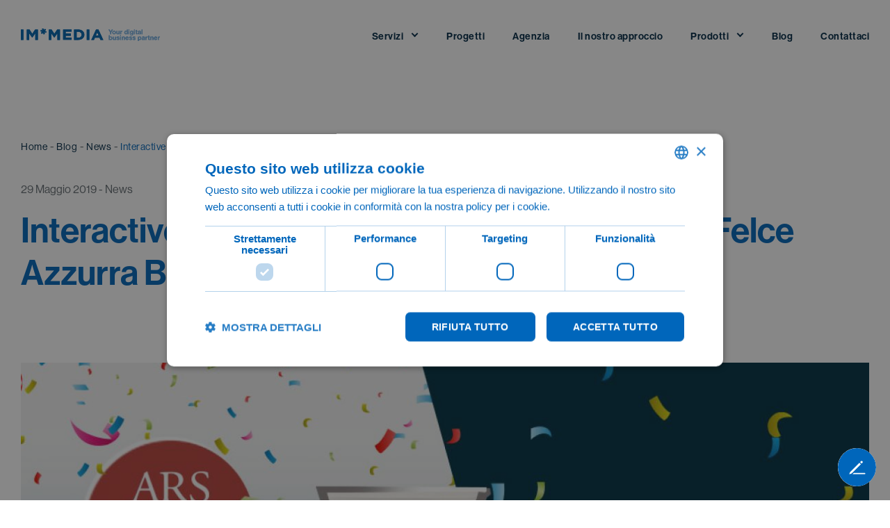

--- FILE ---
content_type: text/html; charset=UTF-8
request_url: https://www.immedia.net/blog/interactive-key-award-2019-premiati-ars-e-felce-azzurra-bio
body_size: 8540
content:

<!DOCTYPE html>
<html lang="it" dir="ltr" prefix="og: https://ogp.me/ns#">
  <head>
    <meta charset="utf-8" />
<noscript><style>form.antibot * :not(.antibot-message) { display: none !important; }</style>
</noscript><meta name="description" content="La 20° edizione dell&#039;Interactive Key Award premia due progetti dell&#039;agenzia: il sito web dell&#039;Assemblea Regionale Siciliana nella categoria “Media &amp; Educational, P.A.” e il Lancio della linea Felce Azzurra Bio nella categoria “Display ADV”." />
<link rel="shortlink" href="https://www.immedia.net/node/39" />
<link rel="canonical" href="https://www.immedia.net/blog/interactive-key-award-2019-premiati-ars-e-felce-azzurra-bio" />
<meta name="author" content="IM*MEDIA" />
<link rel="image_src" href="https://static.immedia.net/sites/default/files/styles/1200x630_crop/public/2019-06/01_960x576_0.jpg?itok=UlQC0yTf" />
<link rel="icon" href="https://static.immedia.net/themes/custom/lab/favicons/favicon-32x32.png" />
<link rel="icon" sizes="16x16" href="https://static.immedia.net/themes/custom/lab/favicons/favicon-16x16.png" />
<link rel="icon" sizes="32x32" href="https://static.immedia.net/themes/custom/lab/favicons/favicon-32x32.png" />
<link rel="icon" sizes="96x96" href="https://static.immedia.net/themes/custom/lab/favicons/favicon-96x96.png" />
<link rel="icon" sizes="192x192" href="https://static.immedia.net/themes/custom/lab/favicons/android-icon-192x192.png" />
<link rel="apple-touch-icon" href="https://static.immedia.net/themes/custom/lab/favicons/apple-touch-icon-60x60.png" />
<link rel="apple-touch-icon" sizes="72x72" href="https://static.immedia.net/themes/custom/lab/favicons/apple-touch-icon-72x72.png" />
<link rel="apple-touch-icon" sizes="76x76" href="https://static.immedia.net/themes/custom/lab/favicons/apple-touch-icon-76x76.png" />
<link rel="apple-touch-icon" sizes="114x114" href="https://static.immedia.net/themes/custom/lab/favicons/apple-touch-icon-114x114.png" />
<link rel="apple-touch-icon" sizes="120x120" href="https://static.immedia.net/themes/custom/lab/favicons/apple-touch-icon-120x120.png" />
<link rel="apple-touch-icon" sizes="144x144" href="https://static.immedia.net/themes/custom/lab/favicons/apple-touch-icon-144x144.png" />
<link rel="apple-touch-icon" sizes="152x152" href="https://static.immedia.net/themes/custom/lab/favicons/apple-touch-icon-152x152.png" />
<link rel="apple-touch-icon" sizes="180x180" href="https://static.immedia.net/themes/custom/lab/favicons/apple-touch-icon-180x180.png" />
<link rel="apple-touch-icon-precomposed" href="https://static.immedia.net/themes/custom/lab/favicons/apple-touch-icon-57x57-precomposed.png" />
<link rel="apple-touch-icon-precomposed" sizes="72x72" href="https://static.immedia.net/themes/custom/lab/favicons/apple-touch-icon-72x72-precomposed.png" />
<link rel="apple-touch-icon-precomposed" sizes="76x76" href="https://static.immedia.net/themes/custom/lab/favicons/apple-touch-icon-76x76-precomposed.png" />
<link rel="apple-touch-icon-precomposed" sizes="114x114" href="https://static.immedia.net/themes/custom/lab/favicons/apple-touch-icon-114x114-precomposed.png" />
<link rel="apple-touch-icon-precomposed" sizes="120x120" href="https://static.immedia.net/themes/custom/lab/favicons/apple-touch-icon-120x120-precomposed.png" />
<link rel="apple-touch-icon-precomposed" sizes="144x144" href="https://static.immedia.net/themes/custom/lab/favicons/apple-touch-icon-144x144-precomposed.png" />
<link rel="apple-touch-icon-precomposed" sizes="152x152" href="https://static.immedia.net/themes/custom/lab/favicons/apple-touch-icon-152x152-precomposed.png" />
<link rel="apple-touch-icon-precomposed" sizes="180x180" href="https://static.immedia.net/themes/custom/lab/favicons/apple-touch-icon-180x180-precomposed.png" />
<meta property="og:site_name" content="IM*MEDIA" />
<meta property="og:type" content="article" />
<meta property="og:url" content="https://www.immedia.net/blog/interactive-key-award-2019-premiati-ars-e-felce-azzurra-bio" />
<meta property="og:title" content="Interactive Key Award 2019: premiati per Ars e Felce Azzurra Bio | IM*MEDIA" />
<meta property="og:description" content="La 20° edizione dell&#039;Interactive Key Award premia due progetti dell&#039;agenzia: il sito web dell&#039;Assemblea Regionale Siciliana nella categoria “Media &amp;" />
<meta property="og:image" content="https://static.immedia.net/sites/default/files/styles/1200x630_crop/public/2019-06/01_960x576_0.jpg?itok=UlQC0yTf" />
<meta property="og:image:type" content="image/png" />
<meta property="og:image:width" content="1200" />
<meta property="og:image:height" content="630" />
<meta property="og:image:alt" content="Interactive Key Award 2019: premiati per Ars e Felce Azzurra Bio" />
<meta name="twitter:card" content="summary_large_image" />
<meta name="twitter:description" content="La 20° edizione dell&#039;Interactive Key Award premia due progetti dell&#039;agenzia: il sito web dell&#039;Assemblea Regionale Siciliana nella categoria “Media &amp;" />
<meta name="twitter:title" content="Interactive Key Award 2019: premiati per Ars e Felce Azzurra Bio | IM*MEDIA" />
<meta name="twitter:site" content="@immedianet" />
<meta name="twitter:creator" content="@immedianet" />
<meta name="twitter:image:alt" content="Interactive Key Award 2019: premiati per Ars e Felce Azzurra Bio" />
<meta name="twitter:image" content="https://static.immedia.net/sites/default/files/styles/1200x630_crop/public/2019-06/01_960x576_0.jpg?itok=UlQC0yTf" />
<meta name="theme-color" content="#0066bb" />
<meta name="MobileOptimized" content="width" />
<meta name="HandheldFriendly" content="true" />
<meta name="viewport" content="width=device-width, initial-scale=1.0" />
<script type="application/ld+json">{
    "@context": "https://schema.org",
    "@graph": [
        {
            "@type": "BlogPosting",
            "headline": "Interactive Key Award 2019: premiati per Ars e Felce Azzurra Bio",
            "description": "La 20° edizione dell\u0027Interactive Key Award premia due progetti dell\u0027agenzia: il sito web dell\u0027Assemblea Regionale Siciliana nella categoria “Media \u0026 Educational, P.A.” e il Lancio della linea Felce Azzurra Bio nella categoria “Display ADV”.",
            "image": {
                "@type": "ImageObject",
                "url": "https://static.immedia.net/sites/default/files/2019-06/01_960x576_0.jpg"
            },
            "datePublished": "2019-05-29T14:00:00+0200",
            "author": {
                "@type": "Organization",
                "@id": "https://www.immedia.net/",
                "name": "IM*MEDIA",
                "url": "https://www.immedia.net/",
                "logo": {
                    "@type": "ImageObject",
                    "url": "https://www.immedia.net/themes/custom/lab/img/share/logo.svg"
                }
            },
            "publisher": {
                "@type": "Organization",
                "name": "IM*MEDIA",
                "logo": {
                    "@type": "ImageObject",
                    "url": "https://www.immedia.net/themes/custom/lab/img/share/logo.svg"
                }
            }
        }
    ]
}</script>

    <title>Interactive Key Award 2019: premiati per Ars e Felce Azzurra Bio | IM*MEDIA</title>
    <link rel="stylesheet" media="all" href="https://static.immedia.net/sites/default/files/css/css_W0HdIkEkqf0YFvDe2KStxNhvvUgmkSBiBI8uYCV1IHs.css?delta=0&amp;language=it&amp;theme=lab&amp;include=eJxFyEEOgCAMBMAPIbypDQ2QFGxYquH3Gi9e5jBKnIqeTHpgbW2jBH3LpgDBaFKZZBUpTzfS-E_0Yc7aUCUHbCzpiQkSriY30mfsZ3aVB6IwJvg" />
<link rel="stylesheet" media="all" href="https://static.immedia.net/sites/default/files/css/css_flffg5Ig25UzKY_O-ayUDHWGJGr_HWRb8h6HzDDFYYM.css?delta=1&amp;language=it&amp;theme=lab&amp;include=eJxFyEEOgCAMBMAPIbypDQ2QFGxYquH3Gi9e5jBKnIqeTHpgbW2jBH3LpgDBaFKZZBUpTzfS-E_0Yc7aUCUHbCzpiQkSriY30mfsZ3aVB6IwJvg" />

    

    <script data-cookieconsent="ignore">
        window.dataLayer = window.dataLayer || [];
        function gtag() {
            dataLayer.push(arguments);
        }
        gtag("consent", "default", {
            ad_storage: "denied",
            analytics_storage: "denied",
            functionality_storage: "denied",
            personalization_storage: "denied",
            security_storage: "granted",
            wait_for_update: 2000,
        });
        gtag("set", "ads_data_redaction", true);
    </script>
    

          <!-- Google Tag Manager -->
          <script>(function(w,d,s,l,i){w[l]=w[l]||[];w[l].push({'gtm.start':
                    new Date().getTime(),event:'gtm.js'});var f=d.getElementsByTagName(s)[0],
                    j=d.createElement(s),dl=l!='dataLayer'?'&l='+l:'';j.async=true;j.src='https://www.googletagmanager.com/gtm.js?id='+i+dl;f.parentNode.insertBefore(j,f);
            })(window,document,'script','dataLayer','GTM-M2QM65');</script>
          <!-- End Google Tag Manager -->

  </head>
  <body class="path-node page-node-type-news">



  
      <header id="header" class="headroom">

    <div class="region region-header">

        <a href="/" class="logo-header">
      <img src=/themes/custom/lab/img/share/logo.svg alt="IM*MEDIA" />
    </a>
    
        <div class="burgermenu">
      <span></span>
      <span></span>
      <span></span>
    </div>
    
        <div class="wrapper-menu">
            <div class="primary-menu" data-section="">
                    <nav aria-labelledby="block-lab-main-menu" id="block-lab-main-menu">
      
      
   
  
       
      <ul class="menu c-menu-main"> 
        
          
            
      <li class="menu-item c-menu-main__item c-menu-main__item--expanded">
        <span>Servizi</span>
                        
   
  
       
      <ul class="c-menu-main menu o-menu c-menu-__submenu"> 
        
          
            
      <li class="menu-item c-menu-__item c-menu-__item--expanded">
        <a href="/branding" data-drupal-link-system-path="taxonomy/term/14">Branding</a>
                        
   
  
       
      <ul class="c-menu-main o-menu c-menu-__submenu menu"> 
        
          
            
      <li class="menu-item c-menu-__item">
        <a href="/branding/visual-e-brand-identity" data-drupal-link-system-path="taxonomy/term/46">Visual e brand identity</a>
              </li>
          
            
      <li class="menu-item c-menu-__item">
        <a href="/branding/campagne-di-comunicazione" data-drupal-link-system-path="taxonomy/term/83">Campagne di comunicazione</a>
              </li>
          
            
      <li class="menu-item c-menu-__item">
        <a href="/branding/produzione-foto-video" data-drupal-link-system-path="taxonomy/term/68">Produzione foto e video</a>
              </li>
        </ul>
  
              </li>
          
            
      <li class="menu-item c-menu-__item c-menu-__item--expanded">
        <a href="/web" data-drupal-link-system-path="taxonomy/term/15">Web, e-commerce e app</a>
                        
   
  
       
      <ul class="c-menu-main o-menu c-menu-__submenu menu"> 
        
          
            
      <li class="menu-item c-menu-__item">
        <a href="/web/digital-strategy" data-drupal-link-system-path="taxonomy/term/45">Digital strategy</a>
              </li>
          
            
      <li class="menu-item c-menu-__item">
        <a href="/web/realizzazione-siti-web" data-drupal-link-system-path="taxonomy/term/49">Realizzazione siti web</a>
              </li>
          
            
      <li class="menu-item c-menu-__item">
        <a href="/web/realizzazione-ecommerce" data-drupal-link-system-path="taxonomy/term/47">Realizzazione e-commerce</a>
              </li>
          
            
      <li class="menu-item c-menu-__item">
        <a href="/web/sviluppo-app" data-drupal-link-system-path="taxonomy/term/73">Sviluppo app</a>
              </li>
        </ul>
  
              </li>
          
            
      <li class="menu-item c-menu-__item c-menu-__item--expanded">
        <a href="/web-marketing" data-drupal-link-system-path="taxonomy/term/5">Web marketing</a>
                        
   
  
       
      <ul class="c-menu-main o-menu c-menu-__submenu menu"> 
        
          
            
      <li class="menu-item c-menu-__item">
        <a href="/web-marketing/seo" data-drupal-link-system-path="taxonomy/term/48">SEO</a>
              </li>
          
            
      <li class="menu-item c-menu-__item">
        <a href="/web-marketing/digital-advertising" data-drupal-link-system-path="taxonomy/term/57">Digital advertising</a>
              </li>
          
            
      <li class="menu-item c-menu-__item">
        <a href="/web-marketing/content-marketing" data-drupal-link-system-path="taxonomy/term/58">Content marketing</a>
              </li>
          
            
      <li class="menu-item c-menu-__item">
        <a href="/web-marketing/web-analytics" data-drupal-link-system-path="taxonomy/term/59">Web analytics</a>
              </li>
        </ul>
  
              </li>
          
            
      <li class="menu-item c-menu-__item c-menu-__item--expanded">
        <a href="/social-media-marketing" data-drupal-link-system-path="taxonomy/term/50">Social media marketing</a>
                        
   
  
       
      <ul class="c-menu-main o-menu c-menu-__submenu menu"> 
        
          
            
      <li class="menu-item c-menu-__item">
        <a href="/social-media-marketing/social-media-strategy" data-drupal-link-system-path="taxonomy/term/84">Social media strategy</a>
              </li>
          
            
      <li class="menu-item c-menu-__item">
        <a href="/social-media-marketing/gestione-social-community-management" data-drupal-link-system-path="taxonomy/term/63">Gestione social e community management</a>
              </li>
          
            
      <li class="menu-item c-menu-__item">
        <a href="/social-media-marketing/social-ads" data-drupal-link-system-path="taxonomy/term/61">Social ads</a>
              </li>
          
            
      <li class="menu-item c-menu-__item">
        <a href="/social-media-marketing/influencer-marketing" data-drupal-link-system-path="taxonomy/term/62">Influencer marketing</a>
              </li>
          
            
      <li class="menu-item c-menu-__item">
        <a href="/social-media-marketing/social-monitoring" data-drupal-link-system-path="taxonomy/term/65">Social monitoring</a>
              </li>
        </ul>
  
              </li>
        </ul>
  
              </li>
          
            
      <li class="menu-item c-menu-main__item">
        <a href="/progetti" data-drupal-link-system-path="node/26">Progetti</a>
              </li>
          
            
      <li class="menu-item c-menu-main__item">
        <a href="/agenzia" data-drupal-link-system-path="node/30">Agenzia</a>
              </li>
          
            
      <li class="menu-item c-menu-main__item">
        <a href="/il-nostro-approccio" data-drupal-link-system-path="node/542">Il nostro approccio</a>
              </li>
          
            
      <li class="menu-item c-menu-main__item c-menu-main__item--expanded">
        <span>Prodotti</span>
                        
   
  
       
      <ul class="c-menu-main o-menu c-menu-__submenu menu"> 
        
          
            
      <li class="menu-item c-menu-__item">
        <a href="https://www.ilcomuneinrete.it/" target="_blank">Il comune in rete</a>
              </li>
          
            
      <li class="menu-item c-menu-__item">
        <a href="https://www.didaxia.it/" target="_blank">Didaxia</a>
              </li>
          
            
      <li class="menu-item c-menu-__item">
        <a href="https://www.imgenesi.com/" target="_blank">IM*Genesi</a>
              </li>
          
            
      <li class="menu-item c-menu-__item">
        <a href="/amazon-marketplace-integration" data-drupal-link-system-path="node/762">Amazon Marketplace Integration</a>
              </li>
        </ul>
  
              </li>
          
            
      <li class="menu-item c-menu-main__item">
        <a href="/blog" data-drupal-link-system-path="node/25">Blog</a>
              </li>
          
            
      <li class="menu-item c-menu-main__item">
        <a href="/contatti" data-drupal-link-system-path="node/28">Contattaci</a>
              </li>
        </ul>
  


  </nav>

                
      
   
  
       
      <ul class="menu c-menu-navigazione-secondaria"> 
        
          
            
      <li class="menu-item c-menu-navigazione-secondaria__item">
        <a href="/press" data-drupal-link-system-path="node/483">Press Area</a>
              </li>
          
            
      <li class="menu-item c-menu-navigazione-secondaria__item">
        <a href="/job" data-drupal-link-system-path="node/36">Lavora con noi</a>
              </li>
        </ul>
  


        
      
   
  
       
      <ul class="menu c-menu-menu-social"> 
        
          
            
      <li class="menu-item c-menu-menu-social__item">
        <a href="https://www.linkedin.com/company/im-media/" target="_blank" class="icon icon-linkedin bianco">LinkedIn</a>
              </li>
          
            
      <li class="menu-item c-menu-menu-social__item">
        <a href="https://www.facebook.com/immedianet" target="_blank" class="icon icon-facebook bianco">Facebook</a>
              </li>
          
            
      <li class="menu-item c-menu-menu-social__item">
        <a href="https://www.instagram.com/immediagram/" target="_blank" class="icon icon-instagram bianco">Instagram</a>
              </li>
          
            
      <li class="menu-item c-menu-menu-social__item">
        <a href="https://x.com/immedianet" target="_blank" class="icon icon-twitter bianco">X</a>
              </li>
          
            
      <li class="menu-item c-menu-menu-social__item">
        <a href="https://www.youtube.com/@IMMEDIAonlineIt" target="_blank" class="icon icon-youtube bianco">YouTube</a>
              </li>
          
            
      <li class="menu-item c-menu-menu-social__item">
        <a href="https://open.spotify.com/user/ydnxyfog4aryt2b09ihesbvhb?si=ccb7eec110cc4d9f" target="_blank" class="icon icon-spotify bianco">Spotify</a>
              </li>
          
            
      <li class="menu-item c-menu-menu-social__item">
        <a href="https://www.tiktok.com/@immediatok" target="_blank" class="icon icon-tiktok bianco">TikTok</a>
              </li>
          
            
      <li class="menu-item c-menu-menu-social__item">
        <a href="https://www.threads.net/@immediagram" target="_blank" class="icon icon-threads bianco">Threads</a>
              </li>
        </ul>
  


      </div>
      

          </div>
    
  </div>
  </header>

<main id="main-content">
  <div role="main">
      <div data-drupal-messages-fallback class="hidden"></div>
<div id="block-lab-content">
  
          
      



<section class="section section-medium margin-big no-margin-bottom">
  <div class="wrapper-primary">
    <div class="hero-text">
                <div class="breadcrumbs">
    <ul itemscope itemtype="http://schema.org/BreadcrumbList">
      
                                  
        

                  <li itemprop="itemListElement" itemscope itemtype="http://schema.org/ListItem" class="inline first">
            <a itemprop="item" href="https://www.immedia.net/">
              <span itemprop="name">Home</span>
            </a>
            <meta itemprop="position" content="1" />
          </li>
        
                        
      
                
        

                  <li itemprop="itemListElement" itemscope itemtype="http://schema.org/ListItem" class="inline">
            <a itemprop="item" href="https://www.immedia.net/blog">
              <span itemprop="name">Blog</span>
            </a>
            <meta itemprop="position" content="2" />
          </li>
        
                        
      
                
        

                  <li itemprop="itemListElement" itemscope itemtype="http://schema.org/ListItem" class="inline">
            <a itemprop="item" href="https://www.immedia.net/blog/news">
              <span itemprop="name">News</span>
            </a>
            <meta itemprop="position" content="3" />
          </li>
        
                        
      
                
                          

                  <li itemprop="itemListElement" itemscope itemtype="https://schema.org/ListItem" class="inline last">
            <span itemprop="name">Interactive Key Award 2019: premiati per Ars e Felce Azzurra Bio</span>
            <meta itemprop="position" content="4" />
          </li>
        
                        
          </ul>
  </div>


    </div>
  </div>
</section>

<section class="section section-medium margin-medium no-margin-top">
  <div class="wrapper-primary">
    <div class="content-wrapper block">
      <div class="column content">
        <div class="content-text"> 
          <p class="p">
            29 Maggio 2019 - News
          </p>
          <h1 class="h2">Interactive Key Award 2019: premiati per Ars e Felce Azzurra Bio</h1>
        </div>

      </div>
    </div>
  </div>
</section>

  <section class="section section-medium margin-medium">
    <div class="wrapper-primary">
      <div class="image-full-width">

        <picture>
          <source media="(min-width: 1023px)" srcset="https://static.immedia.net/themes/custom/lab/img/spacer/1230x700.png" data-srcset="https://static.immedia.net/sites/default/files/styles/1230x700_crop/public/2019-06/01_960x576_0.jpg?itok=mCEwVtB9" />
          <source media="(min-width: 320px)" srcset="https://static.immedia.net/themes/custom/lab/img/spacer/340x400.png" data-srcset="https://static.immedia.net/sites/default/files/styles/340x400_crop/public/2019-06/01_960x576_0.jpg?itok=esBkBcyq" />
          <img src="https://static.immedia.net/themes/custom/lab/img/spacer/1230x700.png" data-src="https://static.immedia.net/sites/default/files/styles/1230x700_crop/public/2019-06/01_960x576_0.jpg?itok=mCEwVtB9" alt="IKA 2019: ARS e Felce Azzurra premiati" class="lazyload" width="1230" height="700">
        </picture>      
      </div>
    </div>
  </section>

<section class="section section-medium margin-medium">
  <div class="wrapper-primary">
    <div class="content-wrapper block">
      <div class="column content">
        <div class="content-text">
            

<div class="section base_news_testo">
    <div class="box-default pad-news box-medium">
                            <div class="testo_gestionale">
                <p>Il 22 maggio, presso il nuovo Auditorium IULM di Milano, si è svolta la cerimonia di premiazione dei progetti in gara per il <strong>20° Interactive Key Award</strong>, Festival dedicato alla comunicazione pubblicitaria all digital su web e mobile.</p>

<p>Una serata piena di emozioni per IM*MEDIA, che si è aggiudicata due premi ed è salita sul palco per i riconoscimenti assegnati al progetto <strong>Lancio linea Felce Azzurra Bio</strong> nella categoria “Display ADV” e a www.ars.sicilia.it, il <strong>sito web dell’Assemblea Regionale Siciliana</strong>, nella categoria “Media &amp; Educational, P.A.”</p>

<p>Due riconoscimenti che premiano l’approccio integrato alla comunicazione dell’agenzia.</p>

<p>Grazie all’<strong>Assemblea Regionale Siciliana</strong> e al <strong>Gruppo Paglieri</strong>, che con grande spirito di collaborazione e fiducia hanno contribuito a rendere unici questi progetti.</p>

            </div>
            </div>
</div>

        </div>
      </div>
    </div>
  </div>
</section>


<section class="section section-medium margin-medium">
  <div class="wrapper-primary margin-medium grid-container grid-medium last-news">
    <div class="button-wrapper">
      <div class="button__primary">
        <div class="button__primary__bg"></div>
                <a href="/contatti"><span>Contattaci</span></a>
        <!--<span>Condividi questo articolo</span>-->
      </div>
    </div>
  </div>
</section>
<div class="share-social">
    <div class="share-social__modal">
        <span class="share-social__close">
            <svg
                xmlns="http://www.w3.org/2000/svg"
                xmlns:xlink="http://www.w3.org/1999/xlink"
                shape-rendering="geometricPrecision">
                <use xlink:href="/themes/custom/lab/img/icons/icons.svg#close"/>
            </svg>
        </span>
                <ul class="share-social__list">
            <li>
                <a href="https://www.facebook.com/sharer/sharer.php?u=https://www.immedia.net/blog/interactive-key-award-2019-premiati-ars-e-felce-azzurra-bio" target="_blank" title="Facebook" rel="noreferrer">
                    <svg
                        xmlns="http://www.w3.org/2000/svg"
                        xmlns:xlink="http://www.w3.org/1999/xlink"
                        shape-rendering="geometricPrecision">
                        <use xlink:href="/themes/custom/lab/img/icons/icons.svg#facebook"/>
                    </svg>
                </a>
            </li>
            <li>
                <a href="https://www.instagram.com/?url=https://www.immedia.net/blog/interactive-key-award-2019-premiati-ars-e-felce-azzurra-bio" target="_blank" title="Instagram" rel="noreferrer">
                    <svg
                        xmlns="http://www.w3.org/2000/svg"
                        xmlns:xlink="http://www.w3.org/1999/xlink"
                        shape-rendering="geometricPrecision">
                        <use xlink:href="/themes/custom/lab/img/icons/icons.svg#instagram"/>
                    </svg>
                </a>
            </li>
            <li>
                <a href="https://www.linkedin.com/shareArticle?mini=true&url=https://www.immedia.net/blog/interactive-key-award-2019-premiati-ars-e-felce-azzurra-bio" target="_blank" title="Linkedin" rel="noreferrer">
                    <svg
                        xmlns="http://www.w3.org/2000/svg"
                        xmlns:xlink="http://www.w3.org/1999/xlink"
                        shape-rendering="geometricPrecision">
                        <use xlink:href="/themes/custom/lab/img/icons/icons.svg#linkedin"/>
                    </svg>
                </a>
            </li>
            <li>
                <a href="https://x.com/share?url=https://www.immedia.net/blog/interactive-key-award-2019-premiati-ars-e-felce-azzurra-bio" target="_blank" title="X" rel="noreferrer">
                    <svg
                        xmlns="http://www.w3.org/2000/svg"
                        xmlns:xlink="http://www.w3.org/1999/xlink"
                        shape-rendering="geometricPrecision">
                        <use xlink:href="/themes/custom/lab/img/icons/icons.svg#twitter"/>
                    </svg>
                </a>
            </li>
        </ul>
    </div>
</div>

<div class="views-element-container">
  <section class="section section-medium margin-medium">
    <div class="wrapper-primary">
      <div class="last-news">

        <h2 class="h2 title" data-animm="bottom-to-top">
          Altre notizie dal blog.
        </h2>

        <div class="cards-wrapper">
              <div class="card-news">

  <div class="image-wrapper">
        <picture>
      <source media="(min-width: 1023px)" srcset="https://static.immedia.net/themes/custom/lab/img/spacer/600x315.png" data-srcset="https://static.immedia.net/sites/default/files/styles/600x315_crop/public/2025-06/News.jpg?itok=p2V3-FQg" />
      <source media="(min-width: 0px)" srcset="https://static.immedia.net/themes/custom/lab/img/spacer/340x188.png" data-srcset="https://static.immedia.net/sites/default/files/styles/340x188_crop/public/2025-06/News.jpg?itok=kFvzQOkq" />
      <img alt="ArtigianoGelato_Blog" class="lazyload preview" width="340" height="188" srcset="https://static.immedia.net/themes/custom/lab/img/spacer/600x315.png" data-srcset="https://static.immedia.net/sites/default/files/styles/600x315_crop/public/2025-06/News.jpg?itok=p2V3-FQg" />
    </picture>
      </div>
  <div class="text-wrapper">
    <p class="p-small">
      9 Giugno 2025
              - News
          </p>
    <p class="p-big">
      <a href="#" title="title">
        
<span>L’Artigiano del Gelato: il gusto artigianale italiano raccontato in digitale.</span>

      </a>
    </p>
          <p>
        Un nuovo progetto per raccontare la qualità del gelato italiano, dal cuore della Sicilia alle strade di New York.
      </p>
      </div>
  <a class="button__text" href="/blog/lartigiano-del-gelato-il-gusto-artigianale-italiano-raccontato-digitale">
    Leggi
  </a>
</div>
    <div class="card-news">

  <div class="image-wrapper">
        <picture>
      <source media="(min-width: 1023px)" srcset="https://static.immedia.net/themes/custom/lab/img/spacer/600x315.png" data-srcset="https://static.immedia.net/sites/default/files/styles/600x315_crop/public/2024-12/cover-planeta-news.png?itok=ayQZn4AN" />
      <source media="(min-width: 0px)" srcset="https://static.immedia.net/themes/custom/lab/img/spacer/340x188.png" data-srcset="https://static.immedia.net/sites/default/files/styles/340x188_crop/public/2024-12/cover-planeta-news.png?itok=OsmcP5XW" />
      <img alt="cover-planeta-news" class="lazyload preview" width="340" height="188" srcset="https://static.immedia.net/themes/custom/lab/img/spacer/600x315.png" data-srcset="https://static.immedia.net/sites/default/files/styles/600x315_crop/public/2024-12/cover-planeta-news.png?itok=ayQZn4AN" />
    </picture>
      </div>
  <div class="text-wrapper">
    <p class="p-small">
      4 Dicembre 2024
              - News
          </p>
    <p class="p-big">
      <a href="#" title="title">
        
<span>Planeta.it: la storia dell’azienda tra vini, sostenibilità e cultura del territorio</span>

      </a>
    </p>
          <p>
        Il nuovo sito web racconta un’esperienza di cultura del vino, un viaggio nella Sicilia autentica e innovativa, desidera condividere la cultura Planeta attraverso i suoi vini e la sua mission di custodire la terra, lasciando un’impronta positiva su un piano sociale, economico e culturale.
      </p>
      </div>
  <a class="button__text" href="/blog/planetait-la-storia-dellazienda-tra-vini-sostenibilita-e-cultura-del-territorio">
    Leggi
  </a>
</div>
    <div class="card-news">

  <div class="image-wrapper">
        <picture>
      <source media="(min-width: 1023px)" srcset="https://static.immedia.net/themes/custom/lab/img/spacer/600x315.png" data-srcset="https://static.immedia.net/sites/default/files/styles/600x315_crop/public/2024-11/cover-fulbright.png?itok=RavJPFrW" />
      <source media="(min-width: 0px)" srcset="https://static.immedia.net/themes/custom/lab/img/spacer/340x188.png" data-srcset="https://static.immedia.net/sites/default/files/styles/340x188_crop/public/2024-11/cover-fulbright.png?itok=dKCf24bT" />
      <img alt="fulbright" class="lazyload preview" width="340" height="188" srcset="https://static.immedia.net/themes/custom/lab/img/spacer/600x315.png" data-srcset="https://static.immedia.net/sites/default/files/styles/600x315_crop/public/2024-11/cover-fulbright.png?itok=RavJPFrW" />
    </picture>
      </div>
  <div class="text-wrapper">
    <p class="p-small">
      28 Novembre 2024
              - News
          </p>
    <p class="p-big">
      <a href="#" title="title">
        
<span>IM*MEDIA per The U.S. – Italy Fulbright Commission</span>

      </a>
    </p>
          <p>
        Scegliere canali forse inaspettati, supportati da un uso intelligente degli strumenti digitali, può portare a risultati eccezionali.
      </p>
      </div>
  <a class="button__text" href="/blog/immedia-us-italy-fulbright-commission">
    Leggi
  </a>
</div>
    <div class="card-news">

  <div class="image-wrapper">
        <picture>
      <source media="(min-width: 1023px)" srcset="https://static.immedia.net/themes/custom/lab/img/spacer/600x315.png" data-srcset="https://static.immedia.net/sites/default/files/styles/600x315_crop/public/2024-10/Cover%20Breitling%20140.png?itok=e9wHJoKB" />
      <source media="(min-width: 0px)" srcset="https://static.immedia.net/themes/custom/lab/img/spacer/340x188.png" data-srcset="https://static.immedia.net/sites/default/files/styles/340x188_crop/public/2024-10/Cover%20Breitling%20140.png?itok=sXi7QRP3" />
      <img alt="Cover Breitling 140" class="lazyload preview" width="340" height="188" srcset="https://static.immedia.net/themes/custom/lab/img/spacer/600x315.png" data-srcset="https://static.immedia.net/sites/default/files/styles/600x315_crop/public/2024-10/Cover%20Breitling%20140.png?itok=e9wHJoKB" />
    </picture>
      </div>
  <div class="text-wrapper">
    <p class="p-small">
      29 Ottobre 2024
              - News
          </p>
    <p class="p-big">
      <a href="#" title="title">
        
<span>IM*MEDIA per Breitling: il lancio del Moonphase Calculator per celebrare i 140 anni di eccellenza.</span>

      </a>
    </p>
          <p>
        Per commemorare un secolo e mezzo di innovazione e tradizione, Breitling presenta tre segnatempo unici in edizione limitata, che celebrano i suoi «140 Years of Firsts» e, a completare questo tributo, offre ai suoi clienti e appassionati una nuova esperienza digitale: il Moonphase Calculator, disponibile sul sito ufficiale. 
      </p>
      </div>
  <a class="button__text" href="/blog/immedia-breitling-il-lancio-del-moonphase-calculator-celebrare-i-140-anni-di-eccellenza">
    Leggi
  </a>
</div>

          
        </div>
      </div>
    </div>
  </section>
</div>

  </div>


  </div>
</main>


<footer class="footer section section-medium margin-big" id="footer">
  <!-- Easy Web -->
  <section class="easy container">
  <div class="slider-base">
    <div class="slider-base__container swiper-container">
      <div class="slider-base__wrapper swiper-wrapper">
        <!-- Slide 1 -->
        <div class="slider-base__slide swiper-slide">
          <div class="esayweb">
            <div class="esayweb__media">
              <picture data-animm="image-crop-parallax">
                <source
                  media="(min-width: 768px)"
                  srcset="https://static.immedia.net/themes/custom/lab/img/spacer/spacer.png"
                  data-srcset="https://static.immedia.net/themes/custom/lab/img/share/banner-easy3-d.jpg"
                />
                <img
                  src="https://static.immedia.net/themes/custom/lab/img/spacer/spacer.png"
                  data-src="https://static.immedia.net/themes/custom/lab/img/share/banner-easy3-m.jpg"
                  alt="Easy"
                  class="lazyload"
                  width="340" height="400"
                >
              </picture>
            </div>
            <div class="esayweb__description">
              <img src="/themes/custom/lab/img/share/logo-easy-25.svg"
                   class="esayweb__logo lazyload" alt="Easy"
                   width="150" height="58" data-animm="bottom-to-top"/>
              <p class="esayweb__title h2"
                 data-animm="lineText">
                Scopri Easy, il servizio di IM*MEDIA<br />
                  dedicato a professionisti e piccole imprese.              </p>
              <a class="esayweb__cta button__secondary"
                 href="https://easy.immedia.net/" target="_blank"
                 data-animm="bottom-to-top">
                <div class="button__primary__bg"></div>
                <span>Scopri di più</span>
              </a>
            </div>
          </div>
        </div>
        <div class="slider-base__slide swiper-slide">
          <div class="esayweb">
            <div class="esayweb__media">
              <!-- Desktop Video -->
              <video class="slider-base__video slider-base__video--desktop"
                     autoplay muted playsinline loop
                     poster="https://static.immedia.net/themes/custom/lab/img/share/banner-imgenesi-d.jpg">
                <source
                  src="https://static.immedia.net/themes/custom/lab/img/share/banner-imgenesi-d.mp4"
                  type="video/mp4">
                Your browser does not support the video tag.
              </video>
              <!-- Mobile Video -->
              <video class="slider-base__video slider-base__video--mobile"
                     autoplay muted playsinline loop
                     poster="https://static.immedia.net/themes/custom/lab/img/share/banner-imgenesi-m.jpg">
                <source
                  src="https://static.immedia.net/themes/custom/lab/img/share/banner-imgenesi-m.mp4"
                  type="video/mp4">
                Your browser does not support the video tag.
              </video>
            </div>
          </div>
          <div class="esayweb__description max-width-60">
            <img
              src="/themes/custom/lab/img/share/logo-imgenesi.svg"
              class="esayweb__logo lazyload" alt="IM*Genesi" width="150"
              height="58" data-animm="bottom-to-top"/>
            <p class="esayweb__title h2"
               data-animm="lineText">Supera i limiti di un sito fai da te e dimentica i costi superflui.</p>
            <a class="esayweb__cta button__secondary"
               href="https://www.imgenesi.com/" target="_blank"
               data-animm="bottom-to-top">
              <div class="button__primary__bg"></div>
              <span>Scopri di più</span>
            </a>
          </div>
        </div>
      </div>
      <!-- Pagination controls -->
      <div class="slider-base__pagination swiper-pagination"></div>
      <!-- Navigation buttons -->
      <div
        class="slider-base__button slider-base__button--next swiper-button-next"></div>
      <div
        class="slider-base__button slider-base__button--prev swiper-button-prev"></div>
    </div>
  </div>
</section>
  <!-- Information  -->
  <div class="wrapper-primary">
    <div class="content-wrapper half-column">
      <div class="column content">
        <div class="content-text">
          <div class="h2 wrapped" data-animm="bottom-to-top">
            Get in touch.
          </div>
          <div class="headquarter" data-animm="bottom-to-top">
            <div class="item">
              <p><strong>Palermo</strong></p>
              <p>Via A. Gagini, 59</p>
              <p><a href="tel:+390917716211">+39 091 771 6211</a></p>
            </div>
            <div class="item">
              <p><strong>Milano</strong></p>
              <p>Via Aosta, 4</p>
            </div>
            <div class="item">
              <p><strong>Firenze</strong></p>
              <p>Via C. D'Arrigo, 42r</p>
            </div>
          </div>

          <a class="button__primary" data-animm="bottom-to-top"
             href="/contatti"
             title="Contattaci">
            <div class="button__primary__bg"></div>
            <span>Contattaci</span>
          </a>
        </div>
      </div>
      <div class="column content">
        <div class="content-text">
          <div class="h2 wrapped"
               data-animm="bottom-to-top">Subscribe.</div>
          <p class="text-newsletter" data-animm="bottom-to-top">
            Iscriviti alla nostra newsletter, dove raccontiamo di noi e del mondo della comunicazione digitale.
          </p>
          <a class="button__primary" data-animm="bottom-to-top"
             href="/newsletter"
             title="Iscriviti alla newsletter">
            <div class="button__primary__bg"></div>
            <span>Iscriviti alla newsletter</span>
          </a>
        </div>
      </div>
    </div>
  </div>
  <div class="footer-bottom">
    <div class="wrapper-primary footer-bottom-wrapper">
      <div class="footer-menu-wrapper">

        <div class="footer-menu column">
          <ul class="footer-menu-link">
            <li class="item">
              <a href="/press" title="Press Area">Press Area</a>
            </li>
            <li class="item">
              <a href="/job" title="Lavora con noi">Lavora con noi</a>
            </li>
          </ul>
        </div>

        <div class="footer-social">
          <ul class="footer-social-link">
            <li class="item">
              <a href="https://www.linkedin.com/company/im-media/" target='_blank' title="LinkedIn"><img class="svg-parse" src='/themes/custom/lab/img/icons/social/linkedin-black.svg' alt="LinkedIn"/></a>
            </li>
            <li class="item">
              <a href="https://www.facebook.com/immedianet" target='_blank' title="Facebook"><img class="svg-parse" src='/themes/custom/lab/img/icons/social/facebook-black.svg' alt="facebook"/></a>
            </li>
            <li class="item">
              <a href="https://www.instagram.com/immediagram/" target='_blank' title="Instagram"><img class="svg-parse" src='/themes/custom/lab/img/icons/social/instagram-black.svg' alt="Instagram"/></a>
            </li>
            <li class="item">
              <a href="https://x.com/immedianet" target='_blank' title="X"><img class="svg-parse" src='/themes/custom/lab/img/icons/social/twitter-black.svg' alt="X"/></a>
            </li>
          </ul>
          <ul class="footer-social-link">
            <li class="item">
              <a href="https://www.youtube.com/@IMMEDIAonlineIt" target='_blank' title="YouTube"><img class="svg-parse" src='/themes/custom/lab/img/icons/social/youtube-black.svg' alt="YouTube"/></a>
            </li>
            <li class="item">
              <a href="https://open.spotify.com/user/ydnxyfog4aryt2b09ihesbvhb?si=ccb7eec110cc4d9f" target='_blank' title="Spotify"><img class="svg-parse" src='/themes/custom/lab/img/icons/social/spotify-black.svg' alt="Spotify"/></a>
            </li>
            <li class="item">
              <a href="https://www.tiktok.com/@immediatok" target='_blank' title="TikTok"><img class="svg-parse" src='/themes/custom/lab/img/icons/social/tiktok-black.svg' alt="TikTok"/></a>
            </li>
            <li class="item">
              <a href="https://www.threads.net/@immediagram" target='_blank' title="Threads"><img class="svg-parse" src='/themes/custom/lab/img/icons/social/threads-black.svg' alt="Threads"/></a>
            </li>
          </ul>
        </div>

      </div>
      <div class="footer-info">
        <p class="p-small">IM*MEDIA S.r.l. - P. IVA 04286410826 - Codice Destinatario BA6ET11</p>
        <p class="p-small">
          <a href="mailto:info@immedia.net" title="scrivici">info@immedia.net</a>
          - <a href="mailto:immedia@pec.immedia.net" title="scrivici">immedia@pec.immedia.net</a>
          - <a href="tel:+390917716211" title="chiamaci" style="white-space: nowrap;">+39 091 7716211</a>
        </p>
        <p class="p-small">Capitale Sociale € 51.000 i.v. - Iscr. CCIAA Palermo
          REA n° 179368</p>
        <ul class="legal-menu">
          <li class="item">
            <a href="/privacy-policy" title="Privacy Policy">Privacy Policy</a>
          </li>
          <li class="item">
            <a href="/cookie-policy" title="Cookie Policy">Cookie Policy</a>
          </li>
          <li class="item">
            <a href="javascript:void(0)" id="csconsentlink" title="Cookie Settings">Cookie Settings</a>
          </li>
          <li class="item">
            <a href="https://cloudsecurityalliance.org/star/registry/immedia-srl/" target="_blank">
              <img src="/themes/custom/lab/img/share/STAR-Level-1-badge.svg" alt="STAR" width="40" height="40" />
            </a>
          </li>
          <li class="item">
            <a href="/themes/custom/lab/download/CAIQ.zip" download>CAIQ ↓</a>
          </li>
        </ul>
      </div>
    </div>
  </div>

  <!-- Contact Us -->
      <a href="/contatti"
       title="Contattaci"
       class="block-label-contact">
      <div class="block-label-contact__icon">
        <svg xmlns="http://www.w3.org/2000/svg" width="25" height="21"
             viewBox="0 0 25 21">
          <path
            d="m5.225 20.525 2.038-2.037h16.225c.278 0 .514.1.708.303a.986.986 0 0 1 .304.722.944.944 0 0 1-.304.708.945.945 0 0 1-.709.304H5.226Zm-1.266-1.164-2.923 1.126c-.152.06-.291.021-.418-.114-.118-.126-.148-.265-.088-.417l1.202-2.822 13.82-13.796 2.215 2.228L3.959 19.36ZM18.881 4.477 16.64 2.25 17.919.984c.32-.312.645-.48.974-.506.338-.025.65.106.937.393l.43.43c.295.295.435.607.418.936-.017.33-.19.658-.519.988l-1.278 1.252Z"/>
        </svg>
      </div>
      <div class="block-label-contact__label">
        <p class="p-small">Contattaci</p>
      </div>
    </a>
    <!-- .Contact Us -->
</footer>

  


  

    <script type="application/json" data-drupal-selector="drupal-settings-json">{"path":{"baseUrl":"\/","pathPrefix":"","currentPath":"node\/39","currentPathIsAdmin":false,"isFront":false,"currentLanguage":"it"},"pluralDelimiter":"\u0003","suppressDeprecationErrors":true,"user":{"uid":0,"permissionsHash":"effd0ec98ddc236233e12904adbf78c64ae0a13186620ed7f370f7992cd0e883"}}</script>
<script src="https://static.immedia.net/sites/default/files/js/js_dYmn_unPU6KZBtwPTAcASuwTpnXePUBKjlVnqw3MZfU.js?scope=footer&amp;delta=0&amp;language=it&amp;theme=lab&amp;include=eJzLSUzST8_JT0rM0S0uqczJzEvXyQEKFRSlFhcDAJoECr4"></script>

  </body>
</html>

--- FILE ---
content_type: text/css
request_url: https://static.immedia.net/sites/default/files/css/css_flffg5Ig25UzKY_O-ayUDHWGJGr_HWRb8h6HzDDFYYM.css?delta=1&language=it&theme=lab&include=eJxFyEEOgCAMBMAPIbypDQ2QFGxYquH3Gi9e5jBKnIqeTHpgbW2jBH3LpgDBaFKZZBUpTzfS-E_0Yc7aUCUHbCzpiQkSriY30mfsZ3aVB6IwJvg
body_size: 15144
content:
/* @license GPL-2.0-or-later https://www.drupal.org/licensing/faq */
body.page_cookie .testo_gestionale h1,.base_news_testo .testo_gestionale h1,.h1{margin:0px;font-family:"neue-haas-grotesk-display",sans-serif}body.page_cookie .testo_gestionale h2,.base_news_testo .testo_gestionale h2,.h2{margin:0px;font-family:"neue-haas-grotesk-display",sans-serif}body.page_cookie .testo_gestionale h3,.base_news_testo .testo_gestionale h3,.h3{margin:0px;font-family:"neue-haas-grotesk-display",sans-serif}body.page_cookie .testo_gestionale h4,.base_news_testo .testo_gestionale h4,.h4{margin:0px;font-family:"neue-haas-grotesk-display",sans-serif}body.page_cookie .testo_gestionale ul,body.page_cookie .testo_gestionale ol,body.page_cookie .testo_gestionale p,.base_news_testo .testo_gestionale ul,.base_news_testo .testo_gestionale ol,.base_news_testo .testo_gestionale p,p,.p{margin:0px}a{cursor:pointer;color:inherit;text-decoration:underline}*{box-sizing:border-box}*:before,*:after{box-sizing:border-box}html{-moz-osx-font-smoothing:grayscale;-webkit-font-smoothing:antialiased;font-smoothing:antialiased;text-rendering:optimizeLegibility}html,body{width:100%;padding:0;margin:0}body{display:block;position:relative;font-family:"neue-haas-grotesk-display",sans-serif;font-weight:500;color:#06b;overflow-x:hidden;font-display:swap}body.page_cookie .testo_gestionale h1,.base_news_testo .testo_gestionale h1,.h1{margin:0px;font-family:"neue-haas-grotesk-display",sans-serif}body.page_cookie .testo_gestionale h2,.base_news_testo .testo_gestionale h2,.h2{margin:0px;font-family:"neue-haas-grotesk-display",sans-serif}body.page_cookie .testo_gestionale h3,.base_news_testo .testo_gestionale h3,.h3{margin:0px;font-family:"neue-haas-grotesk-display",sans-serif}body.page_cookie .testo_gestionale h4,.base_news_testo .testo_gestionale h4,.h4{margin:0px;font-family:"neue-haas-grotesk-display",sans-serif}body.page_cookie .testo_gestionale ul,body.page_cookie .testo_gestionale ol,body.page_cookie .testo_gestionale p,.base_news_testo .testo_gestionale ul,.base_news_testo .testo_gestionale ol,.base_news_testo .testo_gestionale p,p,.p{margin:0px}a{cursor:pointer;color:inherit;text-decoration:underline}h1,h2,h3,h4,h5,h6{margin:0px;font-weight:normal}.h1{font-weight:600;color:#06b}@media(max-width:767px){.h1{font-size:2.375em;line-height:1.2}}@media(min-width:768px){.h1{font-size:3.75em;line-height:1.2}}.h2{font-weight:600;color:#06b}@media(max-width:767px){.h2{font-size:2em;line-height:1.25}}@media(min-width:768px){.h2{font-size:3.125em;line-height:1.22}}.h3{font-weight:600;color:#06b}@media(max-width:767px){.h3{font-size:1.5625em;line-height:1.2}}@media(min-width:768px){.h3{font-size:1.875em;line-height:1.2}}.h4{font-weight:600;color:#06b}@media(max-width:767px){.h4{font-size:1.5625em;line-height:1.2}}@media(min-width:768px){.h4{font-size:1.875em;line-height:1.2}}p,.p{color:#646d72;line-height:1.6}a{color:#002945;transition:color .3s ease-in-out;font-weight:500;text-decoration:none}a:hover{color:#06b}ul{list-style:none;padding:0px;margin:0px;color:#646d72}strong{font-weight:600}.text-left{text-align:left}.text-center{text-align:center}.text-right{text-align:right}.p-big{color:#06b;font-weight:500}@media(max-width:767px){.p-big{font-size:1.25em;line-height:1.6}}@media(min-width:768px){.p-big{font-size:1.25em;line-height:1.6}}.p-bold{font-weight:700}@media(max-width:767px){.p-small{font-size:.8125em;line-height:1.2}}@media(min-width:768px){.p-small{font-size:.875em;line-height:1.2}}.base_news_testo .testo_gestionale{color:#646d72}.base_news_testo .testo_gestionale h1,.base_news_testo .testo_gestionale h2{color:#06b;font-weight:700;margin:60px 0 30px}.base_news_testo .testo_gestionale h1{line-height:1.6}.base_news_testo .testo_gestionale h2{line-height:1.6}.base_news_testo .testo_gestionale h3{font-weight:600;line-height:1.6;margin:30px 0}.base_news_testo .testo_gestionale h4{line-height:1.6;margin:30px 0}.base_news_testo .testo_gestionale ul,.base_news_testo .testo_gestionale ol,.base_news_testo .testo_gestionale p{font-size:1.125em;list-style:1.6;margin:30px 0}.base_news_testo .testo_gestionale ul{list-style:disc}.base_news_testo .testo_gestionale ul li{margin:10px 0 10px 20px;line-height:1.6;list-style-position:inside}.base_news_testo .testo_gestionale ol{list-style:decimal}.base_news_testo .testo_gestionale ol li{margin:10px 0;line-height:1.6}.base_news_testo .testo_gestionale u{text-decoration-thickness:1px}.base_news_testo .testo_gestionale strong{font-weight:700}.base_news_testo .testo_gestionale a{font-weight:500;text-decoration:underline}.base_news_testo .testo_gestionale blockquote,.base_news_testo .testo_gestionale q{display:block;font-style:italic;margin-left:0;margin-right:0;margin:30px 0}.base_news_testo .testo_gestionale blockquote::before,.base_news_testo .testo_gestionale q::before{content:open-quote}.base_news_testo .testo_gestionale blockquote::after,.base_news_testo .testo_gestionale q::after{content:close-quote}.base_news_testo .testo_gestionale .twitter-tweet{margin:0 auto;position:relative}@media(max-width:767px){.base_news_testo .testo_gestionale .twitter-tweet{padding:15px}}@media(min-width:768px){.base_news_testo .testo_gestionale .twitter-tweet{padding:80px 0}}.base_news_video .testo_gestionale video{width:100%;height:auto;object-fit:cover}.testo_gestionale .img_single img{margin:60px 0}.testo_gestionale .no-full img{display:block;width:auto !important;max-width:100%;margin:60px auto}.base_news_gallery .testo_gestionale .gallery{margin:60px 0}body.page_newsletter .webform .contattaci_iscriviti_div #custom_mailchimp_message{width:100%}body.page_newsletter .webform .contattaci_iscriviti_div .message{margin-bottom:60px}body.page_newsletter .webform .contattaci_iscriviti_div .message .status{color:#fff;font-size:1em;text-align:center;padding:10px}body.page_newsletter .webform .contattaci_iscriviti_div .message .status.subscribe{background:#06b}body.page_newsletter .webform .contattaci_iscriviti_div .message .status.error{background:#d53d0b}body.page_newsletter .webform .contattaci_iscriviti_div .message .status p{color:#fff}@media(max-width:767px){.page_404 .hero-text{margin-top:180px !important}}@media(min-width:768px)and (max-width:1024px){.page_404 .hero-text{margin-top:300px !important}}@media(min-width:1025px){.page_404 .hero-text{margin-top:300px !important}}.page-node-type-job .webform{padding-left:0;padding-right:0}.page-node-type-job .content-text ul li{list-style:disc;list-style-position:inside;line-height:1.6em}.terze-parti{padding-top:20px}@media(min-width:768px){.terze-parti__wrapper{margin-left:-10px;margin-right:-10px}}@media(max-width:767px){.terze-parti__item{margin-bottom:20px}}@media(min-width:768px){.terze-parti__item{padding-left:10px;padding-right:10px;margin-bottom:20px}}.terze-parti__card{display:block;padding:40px 20px;min-height:250px;box-shadow:0 10px 20px rgba(0,0,0,.19),0 6px 6px rgba(0,0,0,.23);transition:box-shadow .25s ease-in-out;display:flex;flex-direction:column;justify-content:space-evenly}.terze-parti__card:hover{box-shadow:0 19px 38px rgba(0,0,0,.3),0 15px 12px rgba(0,0,0,.22)}.terze-parti__card__image{max-width:140px;width:100%;margin:0 auto;text-align:center}.terze-parti__card__image img{width:100%;height:auto;max-height:40px}.terze-parti__card__image .maxHeight{height:60px;width:auto}.terze-parti__card__content{margin-top:20px}body.page_cookie .testo_gestionale{color:#646d72}body.page_cookie .testo_gestionale h1,body.page_cookie .testo_gestionale h2{color:#06b;font-weight:700;margin:60px 0 30px}body.page_cookie .testo_gestionale h1{line-height:1.6}body.page_cookie .testo_gestionale h2{line-height:1.6}body.page_cookie .testo_gestionale h3{font-weight:600;line-height:1.6;margin:30px 0}body.page_cookie .testo_gestionale h4{line-height:1.6;margin:30px 0}body.page_cookie .testo_gestionale ul,body.page_cookie .testo_gestionale ol,body.page_cookie .testo_gestionale p{font-size:1.125em;list-style:1.6;margin:30px 0}body.page_cookie .testo_gestionale ul{list-style:disc}body.page_cookie .testo_gestionale ul li{margin:10px 0 10px 20px;line-height:1.6;list-style-position:inside}body.page_cookie .testo_gestionale ol{list-style:decimal}body.page_cookie .testo_gestionale ol li{margin:10px 0;line-height:1.6}body.page_cookie .testo_gestionale u{text-decoration-thickness:1px}body.page_cookie .testo_gestionale strong{font-weight:500}body.page_cookie .testo_gestionale a{font-weight:500;text-decoration:underline}body.page_cookie .testo_gestionale blockquote,body.page_cookie .testo_gestionale q{display:block;font-style:italic;margin-left:0;margin-right:0;margin:30px 0}body.page_cookie .testo_gestionale blockquote::before,body.page_cookie .testo_gestionale q::before{content:open-quote}body.page_cookie .testo_gestionale blockquote::after,body.page_cookie .testo_gestionale q::after{content:close-quote}body.page_cookie .testo_gestionale .twitter-tweet{margin:0 auto;position:relative}@media(max-width:767px){body.page_cookie .testo_gestionale .twitter-tweet{padding:15px}}@media(min-width:768px){body.page_cookie .testo_gestionale .twitter-tweet{padding:80px 0}}@media(min-width:768px){.max-width-60{max-width:60%}}.icon-strategy{fill:#009c88}.icon-update{fill:#ba0934}.icon-monitoring{fill:#8a319c}.icon-maintenance{fill:#ffb500}.bg-primary{background-color:#06b}.bg-secondary{background-color:#002945}.bg-light{background-color:#fafafa}.bg-medium{background-color:#a9a9a9}.bg-dark{background-color:#666}.bg-grey{background-color:#646d72}.bg-red{background-color:#d53d0b}.bg-green{background-color:#198754}.bg-black{background-color:#000}.bg-white{background-color:#fff}.text-primary{color:#06b}.text-secondary{color:#002945}.text-light{color:#fafafa}.text-medium{color:#a9a9a9}.text-dark{color:#666}.text-grey{color:#646d72}.text-red{color:#d53d0b}.text-green{color:#198754}.text-black{color:#000}.text-white{color:#fff}.light-blue{color:#72b1e7}.text-content{width:100%;z-index:1}.text-content>*{margin-top:15px;margin-bottom:15px}.text-content>*:first-child{margin-top:0}.text-content>*:last-child{margin-bottom:0}.text-content .list-element{margin:40px 0px 60px}.text-content .list-element *{margin-top:10px;margin-bottom:10px}.image-content img{width:100%;height:auto}@media(min-width:768px){.sticky-content{position:-webkit-sticky;position:sticky;top:150px}}.container{width:100%;margin:0px auto;max-width:1280px}@media(max-width:767px){.container{padding-left:15px;padding-right:15px}}@media(min-width:768px)and (max-width:1024px){.container{padding-left:30px;padding-right:30px}}@media(min-width:1025px){.container{padding-left:30px;padding-right:30px}}.content-wrapper{position:relative;width:100%;display:flex;justify-content:space-between}@media(max-width:767px){.content-wrapper{flex-direction:column}}@media(min-width:768px)and (max-width:1024px){.content-wrapper{flex-direction:column}}.content-wrapper.content-center{justify-content:center}.content-wrapper.content-left{justify-content:flex-start}.content-wrapper.content-right{justify-content:flex-end}.content-wrapper.block{display:block}@media(max-width:767px){.content-wrapper.half-column .column{width:100%}.content-wrapper.half-column .column:last-child{margin-top:30px}}@media(min-width:768px)and (max-width:1024px){.content-wrapper.half-column .column{width:100%}.content-wrapper.half-column .column:last-child{margin-top:30px}}@media(min-width:1025px){.content-wrapper.half-column .column{width:calc(50% - 15px)}}@media(min-width:1025px){.content-wrapper.half-column.inverse-order .column:nth-child(1){order:2}.content-wrapper.half-column.inverse-order .column:nth-child(2){order:1}}@media(max-width:767px){.content-wrapper.half-column.inverse-order-mobile .column:nth-child(1){order:2;margin-top:30px}.content-wrapper.half-column.inverse-order-mobile .column:nth-child(2){order:1;margin-top:0}}@media(min-width:768px)and (max-width:1024px){.content-wrapper.half-column.inverse-order-tablet .column:nth-child(1){order:2;margin-top:30px}.content-wrapper.half-column.inverse-order-tablet .column:nth-child(2){order:1;margin-top:0}}.content-wrapper.three-column{display:flex;justify-content:space-between;flex-wrap:wrap}@media(max-width:767px){.content-wrapper.three-column .column:nth-child(1){width:100%}.content-wrapper.three-column .column:nth-child(2),.content-wrapper.three-column .column:nth-child(3){width:50%;margin-top:20px}}@media(min-width:768px)and (max-width:1024px){.content-wrapper.three-column .column:nth-child(1){width:100%}.content-wrapper.three-column .column:nth-child(2),.content-wrapper.three-column .column:nth-child(3){width:50%}}@media(min-width:1025px){.content-wrapper.three-column .column:nth-child(1){width:50%}.content-wrapper.three-column .column:nth-child(2){padding-left:15px}.content-wrapper.three-column .column:nth-child(2),.content-wrapper.three-column .column:nth-child(3){width:25%}}.content-wrapper.three-column .column:nth-child(2) .content-text>*,.content-wrapper.three-column .column:nth-child(3) .content-text>*{margin-top:5px !important;margin-bottom:5px !important}.content-wrapper.three-column .column:nth-child(2) .content-text>*:first-child,.content-wrapper.three-column .column:nth-child(3) .content-text>*:first-child{margin-top:0}.content-wrapper.three-column .column:nth-child(2) .content-text>*:last-child,.content-wrapper.three-column .column:nth-child(3) .content-text>*:last-child{margin-bottom:0}.content-wrapper.three-column .column:nth-child(2) .content-text .p-big,.content-wrapper.three-column .column:nth-child(3) .content-text .p-big{font-size:1em;font-weight:600}.content-wrapper.three-column .column:nth-child(3) p:nth-child(even){margin-bottom:30px !important}@media(min-width:768px){.content-wrapper.three-column .content-text{width:calc(100% - 40px)}}.content-wrapper .content img{width:100%;height:auto}.content-wrapper .content .content-text>*{margin-top:15px;margin-bottom:15px}.content-wrapper .content .content-text>*:first-child{margin-top:0}.content-wrapper .content .content-text>*:last-child{margin-bottom:0}.content-wrapper .content .content-text .list-element{margin:40px 0px 60px}.content-wrapper .content .content-text .list-element *{margin-top:10px;margin-bottom:10px}.content-wrapper .content .content-text div p,.content-wrapper .content .content-text div h1,.content-wrapper .content .content-text div h2,.content-wrapper .content .content-text div h3,.content-wrapper .content .content-text div h4,.content-wrapper .content .content-text div h5,.content-wrapper .content .content-text div h6,.content-wrapper .content .content-text div ol,.content-wrapper .content .content-text div ul,.content-wrapper .content .content-text div li{margin-top:10px;margin-bottom:10px}.content-wrapper .content .content-text div p{font-size:inherit;color:inherit}.content-wrapper .content .content-text div ul li{list-style:disc;list-style-position:inside;color:#06b;font-size:inherit}.content-wrapper .content .content-text div ol{padding:0}.content-wrapper .content .content-text div ol li{list-style-position:inside;color:#06b;font-size:inherit}.content-wrapper .content .content-text div a:not(.button__primary){font-weight:500;text-decoration:underline;color:inherit;font-size:inherit}@media(min-width:768px){.content-wrapper .wrapped{width:calc(100% - 40px)}}.content-wrapper .content-image img{width:100%;height:auto}.wrapper-primary{position:relative;max-width:1290px;margin-left:auto;margin-right:auto;overflow:hidden}@media(max-width:767px){.wrapper-primary{padding-left:15px;padding-right:15px}}@media(min-width:768px){.wrapper-primary{padding-left:30px;padding-right:30px}}.h-50{min-height:50vh}.h-60{min-height:60vh}.h-70{min-height:70vh}.h-80{min-height:80vh}.h-90{min-height:90vh}.h-100{min-height:100vh}@media(max-width:767px){.h-m-50{min-height:50vh}.h-m-60{min-height:60vh}.h-m-70{min-height:70vh}.h-m-80{min-height:80vh}.h-m-90{min-height:90vh}.h-m-100{min-height:100vh}}@media(min-width:768px)and (max-width:1024px){.h-t-50{min-height:50vh}.h-t-60{min-height:60vh}.h-t-70{min-height:70vh}.h-t-80{min-height:80vh}.h-t-90{min-height:90vh}.h-t-100{min-height:100vh}}@media(min-width:1025px){.h-d-50{min-height:50vh}.h-d-60{min-height:60vh}.h-d-70{min-height:70vh}.h-d-80{min-height:80vh}.h-d-90{min-height:90vh}.h-d-100{min-height:100vh}}.shadow-small{-webkit-box-shadow:0px .125rem .25rem 0px rgba(0,0,0,.075);-moz-box-shadow:0px .125rem .25rem 0px rgba(0,0,0,.075);box-shadow:0px .125rem .25rem 0px rgba(0,0,0,.075)}.shadow-regular{-webkit-box-shadow:0px .5rem 1rem 0px rgba(0,0,0,.15);-moz-box-shadow:0px .5rem 1rem 0px rgba(0,0,0,.15);box-shadow:0px .5rem 1rem 0px rgba(0,0,0,.15)}.shadow-large{-webkit-box-shadow:0px 1rem 3rem 0px rgba(0,0,0,.175);-moz-box-shadow:0px 1rem 3rem 0px rgba(0,0,0,.175);box-shadow:0px 1rem 3rem 0px rgba(0,0,0,.175)}@media(max-width:767px){.margin-big{margin-top:100px;margin-bottom:100px}}@media(min-width:768px)and (max-width:1024px){.margin-big{margin-top:200px;margin-bottom:200px}}@media(min-width:1025px){.margin-big{margin-top:200px;margin-bottom:200px}}@media(max-width:767px){.margin-big.margin-first{margin-top:180px}}@media(min-width:768px)and (max-width:1024px){.margin-big.margin-first{margin-top:300px}}@media(min-width:1025px){.margin-big.margin-first{margin-top:300px}}.margin-medium{overflow:hidden}@media(max-width:767px){.margin-medium{margin-top:50px;margin-bottom:50px}}@media(min-width:768px)and (max-width:1024px){.margin-medium{margin-top:100px;margin-bottom:100px}}@media(min-width:1025px){.margin-medium{margin-top:100px;margin-bottom:100px}}@media(max-width:767px){.margin-medium.margin-first{margin-top:180px}}@media(min-width:768px)and (max-width:1024px){.margin-medium.margin-first{margin-top:300px}}@media(min-width:1025px){.margin-medium.margin-first{margin-top:300px}}@media(max-width:767px){.margin-top-medium{margin-top:50px}}@media(min-width:768px)and (max-width:1024px){.margin-top-medium{margin-top:100px}}@media(min-width:1025px){.margin-top-medium{margin-top:100px}}@media(max-width:767px){.margin-m-top-medium{margin-top:50px}}@media(min-width:768px)and (max-width:1024px){.margin-t-top-medium{margin-top:100px}}@media(min-width:1025px){.margin-d-top-medium{margin-top:100px}}@media(max-width:767px){.margin-bottom-medium{margin-bottom:50px}}@media(min-width:768px)and (max-width:1024px){.margin-bottom-medium{margin-bottom:100px}}@media(min-width:1025px){.margin-bottom-medium{margin-bottom:100px}}@media(max-width:767px){.margin-m-bottom-medium{margin-bottom:50px}}@media(min-width:768px)and (max-width:1024px){.margin-t-bottom-medium{margin-bottom:100px}}@media(min-width:1025px){.margin-d-bottom-medium{margin-bottom:100px}}.no-margin-top{margin-top:0}.no-margin-bottom{margin-bottom:0}.margin-small{margin-top:1em;margin-bottom:1em}.flex{display:-webkit-box;display:-moz-box;display:-ms-flexbox;display:-webkit-flex;display:flex}@media(max-width:767px){.flex-m{display:-webkit-box;display:-moz-box;display:-ms-flexbox;display:-webkit-flex;display:flex}}@media(min-width:768px)and (max-width:1024px){.flex-t{display:-webkit-box;display:-moz-box;display:-ms-flexbox;display:-webkit-flex;display:flex}}@media(min-width:1025px){.flex-d{display:-webkit-box;display:-moz-box;display:-ms-flexbox;display:-webkit-flex;display:flex}}.flex-wrap{-webkit-flex-wrap:wrap;-moz-flex-wrap:wrap;-ms-flex-wrap:wrap;flex-wrap:wrap}@media(max-width:767px){.flex-wrap-m{-webkit-flex-wrap:wrap;-moz-flex-wrap:wrap;-ms-flex-wrap:wrap;flex-wrap:wrap}}@media(min-width:768px)and (max-width:1024px){.flex-wrap-t{-webkit-flex-wrap:wrap;-moz-flex-wrap:wrap;-ms-flex-wrap:wrap;flex-wrap:wrap}}@media(min-width:1025px){.flex-wrap-d{-webkit-flex-wrap:wrap;-moz-flex-wrap:wrap;-ms-flex-wrap:wrap;flex-wrap:wrap}}.flex-row{-webkit-flex-direction:row;-moz-flex-direction:row;-ms-flex-direction:row;flex-direction:row}.flex-row-reverse{-webkit-flex-direction:row-reverse;-moz-flex-direction:row-reverse;-ms-flex-direction:row-reverse;flex-direction:row-reverse}.flex-column{-webkit-flex-direction:column;-moz-flex-direction:column;-ms-flex-direction:column;flex-direction:column}.flex-column-reverse{-webkit-flex-direction:column-reverse;-moz-flex-direction:column-reverse;-ms-flex-direction:column-reverse;flex-direction:column-reverse}@media(max-width:767px){.flex-row-m{-webkit-flex-direction:row;-moz-flex-direction:row;-ms-flex-direction:row;flex-direction:row}.flex-row-reverse-m{-webkit-flex-direction:row-reverse;-moz-flex-direction:row-reverse;-ms-flex-direction:row-reverse;flex-direction:row-reverse}.flex-column-m{-webkit-flex-direction:column;-moz-flex-direction:column;-ms-flex-direction:column;flex-direction:column}.flex-column-reverse-m{-webkit-flex-direction:column-reverse;-moz-flex-direction:column-reverse;-ms-flex-direction:column-reverse;flex-direction:column-reverse}}@media(min-width:768px)and (max-width:1024px){.flex-row-t{-webkit-flex-direction:row;-moz-flex-direction:row;-ms-flex-direction:row;flex-direction:row}.flex-row-reverse-t{-webkit-flex-direction:row-reverse;-moz-flex-direction:row-reverse;-ms-flex-direction:row-reverse;flex-direction:row-reverse}.flex-column-t{-webkit-flex-direction:column;-moz-flex-direction:column;-ms-flex-direction:column;flex-direction:column}.flex-column-reverse-t{-webkit-flex-direction:column-reverse;-moz-flex-direction:column-reverse;-ms-flex-direction:column-reverse;flex-direction:column-reverse}}@media(min-width:1025px){.flex-row-d{-webkit-flex-direction:row;-moz-flex-direction:row;-ms-flex-direction:row;flex-direction:row}.flex-row-reverse-d{-webkit-flex-direction:row-reverse;-moz-flex-direction:row-reverse;-ms-flex-direction:row-reverse;flex-direction:row-reverse}.flex-column-d{-webkit-flex-direction:column;-moz-flex-direction:column;-ms-flex-direction:column;flex-direction:column}.flex-column-reverse-d{-webkit-flex-direction:column-reverse;-moz-flex-direction:column-reverse;-ms-flex-direction:column-reverse;flex-direction:column-reverse}}.justify-content-start{-webkit-justify-content:flex-start;-moz-justify-content:flex-start;-ms-justify-content:flex-start;justify-content:flex-start;-ms-flex-pack:flex-start}.justify-content-end{-webkit-justify-content:flex-end;-moz-justify-content:flex-end;-ms-justify-content:flex-end;justify-content:flex-end;-ms-flex-pack:flex-end}.justify-content-center{-webkit-justify-content:center;-moz-justify-content:center;-ms-justify-content:center;justify-content:center;-ms-flex-pack:center}.justify-content-between{-webkit-justify-content:space-between;-moz-justify-content:space-between;-ms-justify-content:space-between;justify-content:space-between;-ms-flex-pack:space-between}.justify-content-around{-webkit-justify-content:space-around;-moz-justify-content:space-around;-ms-justify-content:space-around;justify-content:space-around;-ms-flex-pack:space-around}@media(max-width:767px){.justify-content-start-m{-webkit-justify-content:flex-start;-moz-justify-content:flex-start;-ms-justify-content:flex-start;justify-content:flex-start;-ms-flex-pack:flex-start}.justify-content-end-m{-webkit-justify-content:flex-end;-moz-justify-content:flex-end;-ms-justify-content:flex-end;justify-content:flex-end;-ms-flex-pack:flex-end}.justify-content-center-m{-webkit-justify-content:center;-moz-justify-content:center;-ms-justify-content:center;justify-content:center;-ms-flex-pack:center}.justify-content-between-m{-webkit-justify-content:space-between;-moz-justify-content:space-between;-ms-justify-content:space-between;justify-content:space-between;-ms-flex-pack:space-between}.justify-content-around-m{-webkit-justify-content:space-around;-moz-justify-content:space-around;-ms-justify-content:space-around;justify-content:space-around;-ms-flex-pack:space-around}}@media(min-width:768px)and (max-width:1024px){.justify-content-start-t{-webkit-justify-content:flex-start;-moz-justify-content:flex-start;-ms-justify-content:flex-start;justify-content:flex-start;-ms-flex-pack:flex-start}.justify-content-end-t{-webkit-justify-content:flex-end;-moz-justify-content:flex-end;-ms-justify-content:flex-end;justify-content:flex-end;-ms-flex-pack:flex-end}.justify-content-center-t{-webkit-justify-content:center;-moz-justify-content:center;-ms-justify-content:center;justify-content:center;-ms-flex-pack:center}.justify-content-between-t{-webkit-justify-content:space-between;-moz-justify-content:space-between;-ms-justify-content:space-between;justify-content:space-between;-ms-flex-pack:space-between}.justify-content-around-t{-webkit-justify-content:space-around;-moz-justify-content:space-around;-ms-justify-content:space-around;justify-content:space-around;-ms-flex-pack:space-around}}@media(min-width:1025px){.justify-content-start-d{-webkit-justify-content:flex-start;-moz-justify-content:flex-start;-ms-justify-content:flex-start;justify-content:flex-start;-ms-flex-pack:flex-start}.justify-content-end-d{-webkit-justify-content:flex-end;-moz-justify-content:flex-end;-ms-justify-content:flex-end;justify-content:flex-end;-ms-flex-pack:flex-end}.justify-content-center-d{-webkit-justify-content:center;-moz-justify-content:center;-ms-justify-content:center;justify-content:center;-ms-flex-pack:center}.justify-content-between-d{-webkit-justify-content:space-between;-moz-justify-content:space-between;-ms-justify-content:space-between;justify-content:space-between;-ms-flex-pack:space-between}.justify-content-around-d{-webkit-justify-content:space-around;-moz-justify-content:space-around;-ms-justify-content:space-around;justify-content:space-around;-ms-flex-pack:space-around}}.align-items-start{-webkit-align-items:flex-start;-moz-align-items:flex-start;-ms-align-items:flex-start;align-items:flex-start}.align-items-end{-webkit-align-items:flex-end;-moz-align-items:flex-end;-ms-align-items:flex-end;align-items:flex-end}.align-items-center{-webkit-align-items:center;-moz-align-items:center;-ms-align-items:center;align-items:center}@media(max-width:767px){.align-items-start-m{-webkit-align-items:flex-start;-moz-align-items:flex-start;-ms-align-items:flex-start;align-items:flex-start}.align-items-end-m{-webkit-align-items:flex-end;-moz-align-items:flex-end;-ms-align-items:flex-end;align-items:flex-end}.align-items-center-m{-webkit-align-items:center;-moz-align-items:center;-ms-align-items:center;align-items:center}}@media(min-width:768px)and (max-width:1024px){.align-items-start-t{-webkit-align-items:flex-start;-moz-align-items:flex-start;-ms-align-items:flex-start;align-items:flex-start}.align-items-end-t{-webkit-align-items:flex-end;-moz-align-items:flex-end;-ms-align-items:flex-end;align-items:flex-end}.align-items-center-t{-webkit-align-items:center;-moz-align-items:center;-ms-align-items:center;align-items:center}}@media(min-width:1025px){.align-items-start-d{-webkit-align-items:flex-start;-moz-align-items:flex-start;-ms-align-items:flex-start;align-items:flex-start}.align-items-end-d{-webkit-align-items:flex-end;-moz-align-items:flex-end;-ms-align-items:flex-end;align-items:flex-end}.align-items-center-d{-webkit-align-items:center;-moz-align-items:center;-ms-align-items:center;align-items:center}}.align-self-start{-webkit-align-self:flex-start;-moz-align-self:flex-start;-ms-align-self:flex-start;align-self:flex-start}.align-self-end{-webkit-align-self:flex-end;-moz-align-self:flex-end;-ms-align-self:flex-end;align-self:flex-end}.align-self-center{-webkit-align-self:center;-moz-align-self:center;-ms-align-self:center;align-self:center}@media(max-width:767px){.align-self-start-m{-webkit-align-self:flex-start;-moz-align-self:flex-start;-ms-align-self:flex-start;align-self:flex-start}.align-self-end-m{-webkit-align-self:flex-end;-moz-align-self:flex-end;-ms-align-self:flex-end;align-self:flex-end}.align-self-center-m{-webkit-align-self:center;-moz-align-self:center;-ms-align-self:center;align-self:center}}@media(min-width:768px)and (max-width:1024px){.align-self-start-t{-webkit-align-self:flex-start;-moz-align-self:flex-start;-ms-align-self:flex-start;align-self:flex-start}.align-self-end-t{-webkit-align-self:flex-end;-moz-align-self:flex-end;-ms-align-self:flex-end;align-self:flex-end}.align-self-center-t{-webkit-align-self:center;-moz-align-self:center;-ms-align-self:center;align-self:center}}@media(min-width:1025px){.align-self-start-d{-webkit-align-self:flex-start;-moz-align-self:flex-start;-ms-align-self:flex-start;align-self:flex-start}.align-self-end-d{-webkit-align-self:flex-end;-moz-align-self:flex-end;-ms-align-self:flex-end;align-self:flex-end}.align-self-center-d{-webkit-align-self:center;-moz-align-self:center;-ms-align-self:center;align-self:center}}.align-content-start{-webkit-align-content:flex-start;-moz-align-content:flex-start;-ms-align-content:flex-start;align-content:flex-start}.align-content-end{-webkit-align-content:flex-end;-moz-align-content:flex-end;-ms-align-content:flex-end;align-content:flex-end}.align-content-center{-webkit-align-content:center;-moz-align-content:center;-ms-align-content:center;align-content:center}@media(max-width:767px){.align-content-start-m{-webkit-align-content:flex-start;-moz-align-content:flex-start;-ms-align-content:flex-start;align-content:flex-start}.align-content-end-m{-webkit-align-content:flex-end;-moz-align-content:flex-end;-ms-align-content:flex-end;align-content:flex-end}.align-content-center-m{-webkit-align-content:center;-moz-align-content:center;-ms-align-content:center;align-content:center}}@media(min-width:768px)and (max-width:1024px){.align-content-start-t{-webkit-align-content:flex-start;-moz-align-content:flex-start;-ms-align-content:flex-start;align-content:flex-start}.align-content-end-t{-webkit-align-content:flex-end;-moz-align-content:flex-end;-ms-align-content:flex-end;align-content:flex-end}.align-content-center-t{-webkit-align-content:center;-moz-align-content:center;-ms-align-content:center;align-content:center}}@media(min-width:1025px){.align-content-start-d{-webkit-align-content:flex-start;-moz-align-content:flex-start;-ms-align-content:flex-start;align-content:flex-start}.align-content-end-d{-webkit-align-content:flex-end;-moz-align-content:flex-end;-ms-align-content:flex-end;align-content:flex-end}.align-content-center-d{-webkit-align-content:center;-moz-align-content:center;-ms-align-content:center;align-content:center}}.order-1{order:1}.order-2{order:2}.order-3{order:3}@media(max-width:767px){.order-m-1{order:1}.order-m-2{order:2}.order-m-3{order:3}}@media(min-width:768px)and (max-width:1024px){.order-t-1{order:1}.order-t-2{order:2}.order-t-3{order:3}}@media(min-width:1025px){.order-d-1{order:1}.order-d-2{order:2}.order-d-3{order:3}}.col-1{width:8.3333333333%}.col-2{width:16.6666666667%}.col-3{width:25%}.col-4{width:33.3333333333%}.col-5{width:41.6666666667%}.col-6{width:50%}.col-7{width:58.3333333333%}.col-8{width:66.6666666667%}.col-9{width:75%}.col-10{width:83.3333333333%}.col-11{width:91.6666666667%}.col-12{width:100%}@media(max-width:767px){.col-m-1{width:8.3333333333%}.col-m-2{width:16.6666666667%}.col-m-3{width:25%}.col-m-4{width:33.3333333333%}.col-m-5{width:41.6666666667%}.col-m-6{width:50%}.col-m-7{width:58.3333333333%}.col-m-8{width:66.6666666667%}.col-m-9{width:75%}.col-m-10{width:83.3333333333%}.col-m-11{width:91.6666666667%}.col-m-12{width:100%}}@media(min-width:768px)and (max-width:1024px){.col-t-1{width:8.3333333333%}.col-t-2{width:16.6666666667%}.col-t-3{width:25%}.col-t-4{width:33.3333333333%}.col-t-5{width:41.6666666667%}.col-t-6{width:50%}.col-t-7{width:58.3333333333%}.col-t-8{width:66.6666666667%}.col-t-9{width:75%}.col-t-10{width:83.3333333333%}.col-t-11{width:91.6666666667%}.col-t-12{width:100%}}@media(min-width:1025px){.col-d-1{width:8.3333333333%}.col-d-2{width:16.6666666667%}.col-d-3{width:25%}.col-d-4{width:33.3333333333%}.col-d-5{width:41.6666666667%}.col-d-6{width:50%}.col-d-7{width:58.3333333333%}.col-d-8{width:66.6666666667%}.col-d-9{width:75%}.col-d-10{width:83.3333333333%}.col-d-11{width:91.6666666667%}.col-d-12{width:100%}}.offset-1{padding-right:8.3333333333%}.offset-2{padding-right:16.6666666667%}.offset-3{padding-right:25%}.offset-4{padding-right:33.3333333333%}.offset-5{padding-right:41.6666666667%}.offset-6{padding-right:50%}.offset-7{padding-right:58.3333333333%}.offset-8{padding-right:66.6666666667%}.offset-9{padding-right:75%}.offset-10{padding-right:83.3333333333%}.offset-11{padding-right:91.6666666667%}.offset-12{padding-right:100%}@media(max-width:767px){.offset-m-1{padding-right:8.3333333333%}.offset-m-2{padding-right:16.6666666667%}.offset-m-3{padding-right:25%}.offset-m-4{padding-right:33.3333333333%}.offset-m-5{padding-right:41.6666666667%}.offset-m-6{padding-right:50%}.offset-m-7{padding-right:58.3333333333%}.offset-m-8{padding-right:66.6666666667%}.offset-m-9{padding-right:75%}.offset-m-10{padding-right:83.3333333333%}.offset-m-11{padding-right:91.6666666667%}.offset-m-12{padding-right:100%}}@media(min-width:768px)and (max-width:1024px){.offset-t-1{padding-right:8.3333333333%}.offset-t-2{padding-right:16.6666666667%}.offset-t-3{padding-right:25%}.offset-t-4{padding-right:33.3333333333%}.offset-t-5{padding-right:41.6666666667%}.offset-t-6{padding-right:50%}.offset-t-7{padding-right:58.3333333333%}.offset-t-8{padding-right:66.6666666667%}.offset-t-9{padding-right:75%}.offset-t-10{padding-right:83.3333333333%}.offset-t-11{padding-right:91.6666666667%}.offset-t-12{padding-right:100%}}@media(min-width:1025px){.offset-d-1{padding-right:8.3333333333%}.offset-d-2{padding-right:16.6666666667%}.offset-d-3{padding-right:25%}.offset-d-4{padding-right:33.3333333333%}.offset-d-5{padding-right:41.6666666667%}.offset-d-6{padding-right:50%}.offset-d-7{padding-right:58.3333333333%}.offset-d-8{padding-right:66.6666666667%}.offset-d-9{padding-right:75%}.offset-d-10{padding-right:83.3333333333%}.offset-d-11{padding-right:91.6666666667%}.offset-d-12{padding-right:100%}}.fade-in-up{opacity:0;transform:translateY(50px);transition:all 700ms cubic-bezier(0.455,0.03,0.515,0.955)}.fade-in-up.animate{opacity:1;transform:translateY(0)}#header{position:fixed;top:0;width:100%;z-index:99;background:#fff;transition:transform 400ms cubic-bezier(0.215,0.61,0.355,1);transform:translateY(0px)}#header .region-header{display:flex;justify-content:space-between;align-items:center;width:100%;max-width:1280px;margin:0 auto}#header .region-header .logo-header{display:block}#header .region-header .logo-header img{display:block}#header .region-header .burgermenu{display:flex;flex-direction:column;justify-content:space-between;width:40px;height:40px;padding:13px 8px;transform:rotate(0);cursor:pointer}#header .region-header .burgermenu span{display:block;width:100%;height:2px;background-color:#002945;transform:translateY(0px) rotate(0deg)}#header .region-header #block-lab-main-menu>ul li a,#header .region-header #block-lab-main-menu>ul li span{display:inline-block}#header .region-header #block-lab-main-menu>ul>li>a,#header .region-header #block-lab-main-menu>ul>li>span,#header .region-header #block-lab-main-menu>ul>li>ul>li>a,#header .region-header #block-lab-main-menu>ul>li>ul>li>span{font-weight:600;color:#002945}#header .region-header #block-lab-main-menu>ul>li>a:hover,#header .region-header #block-lab-main-menu>ul>li>span:hover,#header .region-header #block-lab-main-menu>ul>li>ul>li>a:hover,#header .region-header #block-lab-main-menu>ul>li>ul>li>span:hover{color:#06b}#header .region-header #block-lab-main-menu>ul>li.c-menu-main__item--active-trail>a,#header .region-header #block-lab-main-menu>ul>li.c-menu-main__item--active-trail>span{color:#06b}#header .region-header #block-lab-main-menu>ul>li.c-menu-main__item--active-trail.c-menu-main__item--expanded>a:after,#header .region-header #block-lab-main-menu>ul>li.c-menu-main__item--active-trail.c-menu-main__item--expanded>span:after{border-color:#06b}#header .region-header #block-lab-main-menu>ul>li.c-menu-main__item--expanded>a,#header .region-header #block-lab-main-menu>ul>li.c-menu-main__item--expanded>span{position:relative;padding-right:22px}#header .region-header #block-lab-main-menu>ul>li.c-menu-main__item--expanded>a:after,#header .region-header #block-lab-main-menu>ul>li.c-menu-main__item--expanded>span:after{content:"";display:block;position:absolute;right:2px;top:10px;width:7px;height:7px;border-left:#002945 solid 2px;border-bottom:#002945 solid 2px;transform:translateY(0px) rotate(-45deg)}#header .region-header #block-lab-main-menu>ul>li.c-menu-main__item--expanded.is-expanded>a:after,#header .region-header #block-lab-main-menu>ul>li.c-menu-main__item--expanded.is-expanded>span:after{transform:translateY(3px) rotate(-225deg)}#header .region-header #block-lab-main-menu>ul>li>ul>li>a,#header .region-header #block-lab-main-menu>ul>li>ul>li>span{font-size:.875em;text-decoration:underline;line-height:1.2142857143em}#header .region-header #block-lab-main-menu>ul>li>ul>li>ul li a,#header .region-header #block-lab-main-menu>ul>li>ul>li>ul li span{font-size:.8125em;font-weight:600;color:#646d72}#header .region-header #block-lab-main-menu .c-menu-main__item--expanded{cursor:pointer}@media(max-width:959px){#header .region-header{padding:20px 15px}#header .region-header .logo-header img{width:198px;height:18px}#header .region-header .wrapper-menu{position:absolute;top:80px;left:0;width:100%;height:0vh}#header .region-header .wrapper-menu .primary-menu{width:100%;height:0%;background-color:#fafafa;overflow-y:auto;-ms-overflow-style:none;scrollbar-width:none}#header .region-header .wrapper-menu .primary-menu::-webkit-scrollbar{display:none}#header .region-header .wrapper-menu .primary-menu #block-lab-main-menu{padding:45px 15px 60px 15px}#header .region-header .wrapper-menu .primary-menu #block-lab-main-menu>ul>li>a,#header .region-header .wrapper-menu .primary-menu #block-lab-main-menu>ul>li>span{padding-top:5px;font-size:1.125em;line-height:1.2777777778em}#header .region-header .wrapper-menu .primary-menu #block-lab-main-menu>ul>li{opacity:0;transform:translateY(40px);margin-top:15px}#header .region-header .wrapper-menu .primary-menu #block-lab-main-menu>ul>li.c-menu-main__item--expanded>ul{display:none;padding:30px 0}#header .region-header .wrapper-menu .primary-menu #block-lab-main-menu>ul>li>ul>li:not(:first-child){margin-top:30px}#header .region-header .wrapper-menu .primary-menu #block-lab-main-menu>ul>li>ul>li>ul{margin-top:10px}#header .region-header .wrapper-menu .primary-menu #block-lab-main-menu>ul>li>ul>li>ul li a,#header .region-header .wrapper-menu .primary-menu #block-lab-main-menu>ul>li>ul>li>ul li span{line-height:2.3076923077em}#header .region-header .wrapper-menu .c-menu-navigazione-secondaria{padding-left:15px;padding-right:15px}#header .region-header .wrapper-menu .c-menu-navigazione-secondaria .menu-item{margin:30px 0}#header .region-header .wrapper-menu .c-menu-navigazione-secondaria .menu-item:first-child{margin-top:0}#header .region-header .wrapper-menu .c-menu-navigazione-secondaria .menu-item:last-child{margin-bottom:60px}#header .region-header .wrapper-menu .c-menu-navigazione-secondaria .menu-item a{font-size:.875em;color:#002945}#header .region-header .wrapper-menu .c-menu-menu-social{display:-webkit-box;display:-moz-box;display:-ms-flexbox;display:-webkit-flex;display:flex;-webkit-flex-wrap:wrap;-moz-flex-wrap:wrap;-ms-flex-wrap:wrap;flex-wrap:wrap;padding-left:15px;padding-right:15px}#header .region-header .wrapper-menu .c-menu-menu-social .menu-item{margin:0 7px;display:-webkit-box;display:-moz-box;display:-ms-flexbox;display:-webkit-flex;display:flex;-webkit-align-items:center;-moz-align-items:center;-ms-align-items:center;align-items:center;-webkit-justify-content:center;-moz-justify-content:center;-ms-justify-content:center;justify-content:center;-ms-flex-pack:center;width:30px;height:30px}#header .region-header .wrapper-menu .c-menu-menu-social .menu-item:first-child{margin-left:0}#header .region-header .wrapper-menu .c-menu-menu-social .menu-item:last-child{margin-right:0}#header .region-header .wrapper-menu .c-menu-menu-social .menu-item .icon{position:relative;width:30px;height:30px}#header .region-header .wrapper-menu .c-menu-menu-social .menu-item .icon::after{content:"";position:absolute;top:50%;left:0;transform:translateY(-50%);width:20px;height:20px;background-size:100% 100% !important;background-repeat:no-repeat !important;background-position:center center !important}#header .region-header .wrapper-menu .c-menu-menu-social .menu-item .icon.icon-linkedin::after{background:url(/themes/custom/lab/img/icons/social/linkedin.svg)}#header .region-header .wrapper-menu .c-menu-menu-social .menu-item .icon.icon-facebook::after{background:url(/themes/custom/lab/img/icons/social/facebook.svg)}#header .region-header .wrapper-menu .c-menu-menu-social .menu-item .icon.icon-instagram::after{background:url(/themes/custom/lab/img/icons/social/instagram.svg)}#header .region-header .wrapper-menu .c-menu-menu-social .menu-item .icon.icon-twitter::after{background:url(/themes/custom/lab/img/icons/social/twitter.svg)}#header .region-header .wrapper-menu .c-menu-menu-social .menu-item .icon.icon-youtube::after{background:url(/themes/custom/lab/img/icons/social/youtube.svg)}#header .region-header .wrapper-menu .c-menu-menu-social .menu-item .icon.icon-spotify::after{background:url(/themes/custom/lab/img/icons/social/spotify.svg)}#header .region-header .wrapper-menu .c-menu-menu-social .menu-item .icon.icon-tiktok::after{background:url(/themes/custom/lab/img/icons/social/tiktok.svg)}#header .region-header .wrapper-menu .c-menu-menu-social .menu-item .icon.icon-threads::after{background:url(/themes/custom/lab/img/icons/social/threads.svg)}#header .region-header .wrapper-menu .c-menu-menu-social .menu-item .icon span{display:none}}@media(min-width:960px){#header .region-header{position:relative;padding:35px 30px}#header .region-header .logo-header img{width:200px;height:20px}#header .region-header .burgermenu{display:none}#header .region-header #block-lab-main-menu{letter-spacing:.5px}#header .region-header #block-lab-main-menu>ul{display:flex;justify-content:flex-start}#header .region-header #block-lab-main-menu>ul>li>a,#header .region-header #block-lab-main-menu>ul>li>span{font-size:.875em;line-height:1.2142857143em}#header .region-header #block-lab-main-menu>ul>li>a,#header .region-header #block-lab-main-menu>ul>li>span{padding-top:9px;padding-bottom:4px}#header .region-header #block-lab-main-menu>ul>li>ul{display:flex;flex-wrap:wrap;justify-content:flex-start;align-items:flex-start;position:absolute;top:100px;left:0;width:100%;max-height:0vh;padding:0px 30px 0px 30px;transform-origin:50% 0%;transform:scaleY(0)}#header .region-header #block-lab-main-menu>ul>li>ul:after{content:"";position:absolute;width:100vw;height:100%;top:0;left:50%;transform:translateX(-50%);background-color:#fafafa;z-index:1}#header .region-header #block-lab-main-menu>ul>li>ul>li{flex:0 0 33.333333%;width:33.333333%;margin-top:22px;opacity:0;transform:translateY(25px);z-index:2}#header .region-header #block-lab-main-menu>ul>li>ul>li>ul{margin-top:14px}#header .region-header #block-lab-main-menu>ul>li>ul>li>ul li a,#header .region-header #block-lab-main-menu>ul>li>ul>li>ul li span{line-height:1.6923076923em}#header .region-header #block-lab-main-menu>ul>li.is-expanded>ul{max-height:calc(100vh - 100px);padding:33px 10px 100px 10px;transform:scaleY(1)}#header .region-header #block-lab-main-menu>ul>li.is-expanded>ul>li{opacity:1;transform:translateY(0px)}#header .region-header .c-menu-menu-social{display:none}#header .region-header .c-menu-navigazione-secondaria{display:none}}@media(min-width:960px)and (max-width:1024px){#header .region-header #block-lab-main-menu>ul>li:not(:first-child){margin-left:25px}}@media(min-width:1025px){#header .region-header #block-lab-main-menu>ul>li:not(:first-child){margin-left:40px}}#header.is-open-mainmenu .region-header .burgermenu{transform:rotate(72deg)}#header.is-open-mainmenu .region-header .burgermenu span:nth-child(1){transform:translateY(6px) rotate(62deg) scaleY(2.5)}#header.is-open-mainmenu .region-header .burgermenu span:nth-child(2){transform:scaleY(2.5)}#header.is-open-mainmenu .region-header .burgermenu span:nth-child(3){transform:translateY(-6px) rotate(-62deg) scaleY(2.5)}#header.is-open-mainmenu .region-header .wrapper-menu{width:100%;height:calc(100vh - 80px)}#header.is-open-mainmenu .region-header .wrapper-menu .primary-menu{height:100%}#header.is-open-mainmenu .region-header .wrapper-menu .primary-menu #block-lab-main-menu>ul>li{opacity:1;transform:translateY(0px)}#header.active-animations .region-header .burgermenu{transition:transform .5s cubic-bezier(0.645,0.045,0.355,1)}#header.active-animations .region-header .burgermenu span{transition:transform .5s cubic-bezier(0.645,0.045,0.355,1)}#header.active-animations .region-header #block-lab-main-menu>ul>li.c-menu-main__item--expanded>a:after,#header.active-animations .region-header #block-lab-main-menu>ul>li.c-menu-main__item--expanded>span:after{transition:transform .5s cubic-bezier(0.645,0.045,0.355,1)}@media(max-width:959px){#header.active-animations .region-header .wrapper-menu{transition:height .5s cubic-bezier(0.645,0.045,0.355,1) 900ms}#header.active-animations .region-header .wrapper-menu .primary-menu{transition:height .5s cubic-bezier(0.645,0.045,0.355,1) 900ms}#header.active-animations .region-header .wrapper-menu .primary-menu #block-lab-main-menu>ul>li:nth-child(8){transition:transform .5s cubic-bezier(0.55,0.055,0.675,0.19) 0ms,opacity .5s cubic-bezier(0.55,0.055,0.675,0.19) 0ms}#header.active-animations .region-header .wrapper-menu .primary-menu #block-lab-main-menu>ul>li:nth-child(7){transition:transform .5s cubic-bezier(0.55,0.055,0.675,0.19) 50ms,opacity .5s cubic-bezier(0.55,0.055,0.675,0.19) 50ms}#header.active-animations .region-header .wrapper-menu .primary-menu #block-lab-main-menu>ul>li:nth-child(6){transition:transform .5s cubic-bezier(0.55,0.055,0.675,0.19) 100ms,opacity .5s cubic-bezier(0.55,0.055,0.675,0.19) 100ms}#header.active-animations .region-header .wrapper-menu .primary-menu #block-lab-main-menu>ul>li:nth-child(5){transition:transform .5s cubic-bezier(0.55,0.055,0.675,0.19) 150ms,opacity .5s cubic-bezier(0.55,0.055,0.675,0.19) 150ms}#header.active-animations .region-header .wrapper-menu .primary-menu #block-lab-main-menu>ul>li:nth-child(4){transition:transform .5s cubic-bezier(0.55,0.055,0.675,0.19) 200ms,opacity .5s cubic-bezier(0.55,0.055,0.675,0.19) 200ms}#header.active-animations .region-header .wrapper-menu .primary-menu #block-lab-main-menu>ul>li:nth-child(3){transition:transform .5s cubic-bezier(0.55,0.055,0.675,0.19) 250ms,opacity .5s cubic-bezier(0.55,0.055,0.675,0.19) 250ms}#header.active-animations .region-header .wrapper-menu .primary-menu #block-lab-main-menu>ul>li:nth-child(2){transition:transform .5s cubic-bezier(0.55,0.055,0.675,0.19) 300ms,opacity .5s cubic-bezier(0.55,0.055,0.675,0.19) 300ms}#header.active-animations .region-header .wrapper-menu .primary-menu #block-lab-main-menu>ul>li:nth-child(1){transition:transform .5s cubic-bezier(0.55,0.055,0.675,0.19) 350ms,opacity .5s cubic-bezier(0.55,0.055,0.675,0.19) 350ms}#header.active-animations.is-open-mainmenu .region-header .wrapper-menu{transition:height .5s cubic-bezier(0.645,0.045,0.355,1)}#header.active-animations.is-open-mainmenu .region-header .wrapper-menu .primary-menu{transition:height .5s cubic-bezier(0.645,0.045,0.355,1)}#header.active-animations.is-open-mainmenu .region-header .wrapper-menu .primary-menu #block-lab-main-menu>ul>li:nth-child(1){transition:transform .5s cubic-bezier(0.215,0.61,0.355,1) 500ms,opacity .5s cubic-bezier(0.215,0.61,0.355,1) 500ms}#header.active-animations.is-open-mainmenu .region-header .wrapper-menu .primary-menu #block-lab-main-menu>ul>li:nth-child(2){transition:transform .5s cubic-bezier(0.215,0.61,0.355,1) 550ms,opacity .5s cubic-bezier(0.215,0.61,0.355,1) 550ms}#header.active-animations.is-open-mainmenu .region-header .wrapper-menu .primary-menu #block-lab-main-menu>ul>li:nth-child(3){transition:transform .5s cubic-bezier(0.215,0.61,0.355,1) 600ms,opacity .5s cubic-bezier(0.215,0.61,0.355,1) 600ms}#header.active-animations.is-open-mainmenu .region-header .wrapper-menu .primary-menu #block-lab-main-menu>ul>li:nth-child(4){transition:transform .5s cubic-bezier(0.215,0.61,0.355,1) 650ms,opacity .5s cubic-bezier(0.215,0.61,0.355,1) 650ms}#header.active-animations.is-open-mainmenu .region-header .wrapper-menu .primary-menu #block-lab-main-menu>ul>li:nth-child(5){transition:transform .5s cubic-bezier(0.215,0.61,0.355,1) 700ms,opacity .5s cubic-bezier(0.215,0.61,0.355,1) 700ms}#header.active-animations.is-open-mainmenu .region-header .wrapper-menu .primary-menu #block-lab-main-menu>ul>li:nth-child(6){transition:transform .5s cubic-bezier(0.215,0.61,0.355,1) 750ms,opacity .5s cubic-bezier(0.215,0.61,0.355,1) 750ms}#header.active-animations.is-open-mainmenu .region-header .wrapper-menu .primary-menu #block-lab-main-menu>ul>li:nth-child(7){transition:transform .5s cubic-bezier(0.215,0.61,0.355,1) 800ms,opacity .5s cubic-bezier(0.215,0.61,0.355,1) 800ms}#header.active-animations.is-open-mainmenu .region-header .wrapper-menu .primary-menu #block-lab-main-menu>ul>li:nth-child(8){transition:transform .5s cubic-bezier(0.215,0.61,0.355,1) 850ms,opacity .5s cubic-bezier(0.215,0.61,0.355,1) 850ms}}@media(min-width:960px){#header.active-animations .region-header #block-lab-main-menu>ul>li>ul{transition:max-height 0ms linear 1250ms,padding 0ms linear 1250ms,transform .5s cubic-bezier(0.645,0.045,0.355,1) 750ms}#header.active-animations .region-header #block-lab-main-menu>ul>li>ul>li:nth-child(5){transition:transform .5s cubic-bezier(0.55,0.055,0.675,0.19) 0ms,opacity .5s cubic-bezier(0.55,0.055,0.675,0.19) 0ms}#header.active-animations .region-header #block-lab-main-menu>ul>li>ul>li:nth-child(4){transition:transform .5s cubic-bezier(0.55,0.055,0.675,0.19) 50ms,opacity .5s cubic-bezier(0.55,0.055,0.675,0.19) 50ms}#header.active-animations .region-header #block-lab-main-menu>ul>li>ul>li:nth-child(3){transition:transform .5s cubic-bezier(0.55,0.055,0.675,0.19) 100ms,opacity .5s cubic-bezier(0.55,0.055,0.675,0.19) 100ms}#header.active-animations .region-header #block-lab-main-menu>ul>li>ul>li:nth-child(2){transition:transform .5s cubic-bezier(0.55,0.055,0.675,0.19) 150ms,opacity .5s cubic-bezier(0.55,0.055,0.675,0.19) 150ms}#header.active-animations .region-header #block-lab-main-menu>ul>li>ul>li:nth-child(1){transition:transform .5s cubic-bezier(0.55,0.055,0.675,0.19) 200ms,opacity .5s cubic-bezier(0.55,0.055,0.675,0.19) 200ms}#header.active-animations .region-header #block-lab-main-menu>ul>li.is-expanded>ul{transition:max-height 0ms linear,padding 0ms linear,transform .5s cubic-bezier(0.645,0.045,0.355,1)}#header.active-animations .region-header #block-lab-main-menu>ul>li.is-expanded>ul>li:nth-child(1){transition:transform .5s cubic-bezier(0.215,0.61,0.355,1) 500ms,opacity .5s cubic-bezier(0.215,0.61,0.355,1) 500ms}#header.active-animations .region-header #block-lab-main-menu>ul>li.is-expanded>ul>li:nth-child(2){transition:transform .5s cubic-bezier(0.215,0.61,0.355,1) 550ms,opacity .5s cubic-bezier(0.215,0.61,0.355,1) 550ms}#header.active-animations .region-header #block-lab-main-menu>ul>li.is-expanded>ul>li:nth-child(3){transition:transform .5s cubic-bezier(0.215,0.61,0.355,1) 600ms,opacity .5s cubic-bezier(0.215,0.61,0.355,1) 600ms}#header.active-animations .region-header #block-lab-main-menu>ul>li.is-expanded>ul>li:nth-child(4){transition:transform .5s cubic-bezier(0.215,0.61,0.355,1) 650ms,opacity .5s cubic-bezier(0.215,0.61,0.355,1) 650ms}#header.active-animations .region-header #block-lab-main-menu>ul>li.is-expanded>ul>li:nth-child(5){transition:transform .5s cubic-bezier(0.215,0.61,0.355,1) 700ms,opacity .5s cubic-bezier(0.215,0.61,0.355,1) 700ms}}#header.headroom--not-top.headroom--unpinned:not(.is-open-mainmenu):not(.is-open-submenu){transition:transform 400ms cubic-bezier(0.55,0.055,0.675,0.19)}@media(max-width:959px){#header.headroom--not-top.headroom--unpinned:not(.is-open-mainmenu):not(.is-open-submenu){transform:translateY(-80px)}}@media(min-width:960px){#header.headroom--not-top.headroom--unpinned:not(.is-open-mainmenu):not(.is-open-submenu){transform:translateY(-100px)}}body.toolbar-fixed #header{top:39px}body.toolbar-tray-open.toolbar-horizontal #header{top:79px}#footer{margin-bottom:0}#footer .esayweb{position:relative}#footer .esayweb__media picture,#footer .esayweb__media img{display:block}#footer .esayweb__media picture{position:relative}#footer .esayweb__media img{position:absolute;top:0;left:0;width:100%;height:100%;object-fit:cover}#footer .esayweb__description{display:flex;flex-direction:column;justify-content:center;align-items:flex-start;position:absolute;top:0;left:0;width:100%;height:100%;padding:0 8%}#footer .esayweb__title{color:#fff}@media(max-width:767px){#footer .esayweb__media picture{padding-bottom:161.75%}#footer .esayweb__logo{width:auto;height:46px}#footer .esayweb__title{margin-top:50px}#footer .esayweb__cta{margin-top:50px;color:#fff !important;background:#06b;border:2px solid #06b}#footer .esayweb__cta .button__primary__bg{background:#06b}#footer .esayweb__cta .button__primary__bg::before,#footer .esayweb__cta .button__primary__bg::after{background:#002945}#footer .esayweb__cta span{color:#fff}}@media(min-width:768px){#footer .esayweb{position:relative}#footer .esayweb__media picture{height:593px}#footer .esayweb__title{margin-top:30px}#footer .esayweb__cta{margin-top:20px}}@media(min-width:768px)and (max-width:1024px){#footer .content-wrapper{display:block}}@media(max-width:767px){#footer .content-wrapper .column:last-child{margin-top:100px}}@media(min-width:768px)and (max-width:1024px){#footer .content-wrapper .column{width:100%}#footer .content-wrapper .column:last-child{margin-top:100px}}@media(max-width:767px){#footer .headquarter{display:flex;flex-direction:column;justify-content:space-between;padding-right:40px}}@media(min-width:768px){#footer .headquarter{display:flex;justify-content:space-between;padding-right:40px}}@media(max-width:767px){#footer .headquarter .item{margin:20px 0px}#footer .headquarter .item:first-child{margin:0 0 20px}#footer .headquarter .item:last-child{margin:20px 0 0}}#footer .headquarter .item p>a{color:#06b;text-decoration:underline}#footer .headquarter .item p>a:hover{color:#002945}@media(min-width:768px){#footer .text-newsletter{margin-bottom:34px}}#footer .footer-bottom{background-color:#fafafa}@media(max-width:767px){#footer .footer-bottom{margin-top:100px;padding-top:60px;padding-bottom:60px}}@media(min-width:768px){#footer .footer-bottom{margin-top:130px;padding-top:50px;padding-bottom:50px}}@media(min-width:768px){#footer .footer-bottom .footer-bottom-wrapper{display:flex;justify-content:space-between;align-items:center}}@media(min-width:1025px){#footer .footer-bottom .footer-bottom-wrapper .footer-menu-wrapper{width:calc(60% - 15px);display:flex;justify-content:space-between;align-items:center}}@media(min-width:1025px){#footer .footer-bottom .footer-bottom-wrapper .footer-menu-wrapper .footer-menu{width:50%}}@media(min-width:768px){#footer .footer-bottom .footer-bottom-wrapper .footer-menu-wrapper .footer-menu .footer-menu-link{display:flex}}@media(max-width:767px){#footer .footer-bottom .footer-bottom-wrapper .footer-menu-wrapper .footer-menu .footer-menu-link .item{margin-top:30px;margin-bottom:30px}#footer .footer-bottom .footer-bottom-wrapper .footer-menu-wrapper .footer-menu .footer-menu-link .item:first-child{margin-top:0}#footer .footer-bottom .footer-bottom-wrapper .footer-menu-wrapper .footer-menu .footer-menu-link .item:last-child{margin-bottom:0}}@media(min-width:768px){#footer .footer-bottom .footer-bottom-wrapper .footer-menu-wrapper .footer-menu .footer-menu-link .item{margin-right:20px}#footer .footer-bottom .footer-bottom-wrapper .footer-menu-wrapper .footer-menu .footer-menu-link .item:last-child{margin-right:0}}@media(min-width:768px){#footer .footer-bottom .footer-bottom-wrapper .footer-menu-wrapper .footer-menu .footer-menu-link .item a{font-size:.875em;line-height:1.2;letter-spacing:.5px}}@media(max-width:767px){#footer .footer-bottom .footer-bottom-wrapper .footer-menu-wrapper .footer-social{margin:60px 0}}@media(min-width:768px)and (max-width:1024px){#footer .footer-bottom .footer-bottom-wrapper .footer-menu-wrapper .footer-social{margin:60px 0 0}}@media(min-width:1025px){#footer .footer-bottom .footer-bottom-wrapper .footer-menu-wrapper .footer-social{width:50%}}#footer .footer-bottom .footer-bottom-wrapper .footer-menu-wrapper .footer-social .footer-social-link{display:flex;align-items:center}@media(min-width:1025px){#footer .footer-bottom .footer-bottom-wrapper .footer-menu-wrapper .footer-social .footer-social-link{justify-content:center}}#footer .footer-bottom .footer-bottom-wrapper .footer-menu-wrapper .footer-social .footer-social-link .item{margin:9px 9px 0 9px}#footer .footer-bottom .footer-bottom-wrapper .footer-menu-wrapper .footer-social .footer-social-link .item:first-child{margin-left:0}#footer .footer-bottom .footer-bottom-wrapper .footer-menu-wrapper .footer-social .footer-social-link .item:last-child{margin-right:0}@media(min-width:768px){#footer .footer-bottom .footer-info{width:calc(40% - 15px)}}#footer .footer-bottom .footer-info p{line-height:1.6}@media(max-width:767px){#footer .footer-bottom .footer-info>*{margin:30px 0}#footer .footer-bottom .footer-info>*:first-child{margin-top:0}#footer .footer-bottom .footer-info>*:last-child{margin-bottom:0}}#footer .footer-bottom .footer-info .legal-menu{display:flex;align-items:center}@media(max-width:767px){#footer .footer-bottom .footer-info .legal-menu{margin-top:60px}}@media(min-width:768px){#footer .footer-bottom .footer-info .legal-menu{margin-top:30px}}#footer .footer-bottom .footer-info .legal-menu .item{margin-right:30px}#footer .footer-bottom .footer-info .legal-menu .item:last-child{margin-right:0}#footer .footer-bottom .footer-info .legal-menu .item a{color:#646d72}@media(min-width:768px){#footer .footer-bottom .footer-info .legal-menu .item a{font-size:.8125em;line-height:1.2}}#footer .footer-bottom .footer-info .legal-menu .item a:hover{color:#06b}#footer .block-label-contact{position:fixed;bottom:20px;right:20px;width:55px;height:55px;z-index:9999999999;border-radius:60px;overflow:hidden;transition:width .5s cubic-bezier(0.645,0.045,0.355,1)}#footer .block-label-contact:hover{width:100%}#footer .block-label-contact__icon{position:absolute;right:0;display:flex;align-items:center;justify-content:center;width:55px;height:100%;border-radius:50%;background-color:#06b;z-index:2}#footer .block-label-contact__icon svg{fill:#fff;width:24px;height:24px}#footer .block-label-contact__label{position:absolute;top:0;right:0;height:55px;display:flex;align-items:center;justify-content:center;padding-right:65px;padding-left:20px;border-radius:60px;background-color:#fff}#footer .block-label-contact__label p{color:#06b;padding-top:6px}.button__primary{position:relative;display:inline-block;padding:12px 16px 9px;border-radius:5px;color:#fff !important;background:#06b;font-size:.875em;line-height:1.2;font-weight:700;border:2px solid #06b;transition:all .2s ease-out;cursor:pointer}.button__primary:hover .button__primary__bg{transform:scale3d(1.2,1.2,1)}.button__primary:hover .button__primary__bg::before{transition:transform .4s cubic-bezier(0.1,0,0.3,1);transform:translate3d(-50%,-50%,0) scale3d(1,1,1)}.button__primary:hover .button__primary__bg::after{opacity:1;transition-duration:.01s;transition-delay:.3s}.button__primary .button__primary__bg{top:0;left:0;position:absolute;width:100%;height:100%;background:#06b;border-radius:5px;overflow:hidden;transition:transform .4s cubic-bezier(0.1,0,0.3,1)}.button__primary .button__primary__bg::before,.button__primary .button__primary__bg::after{content:"";position:absolute;background:#002945}.button__primary .button__primary__bg::before{width:110%;height:0;padding-bottom:110%;top:50%;left:50%;border-radius:50%;transform:translate3d(-50%,-50%,0) scale3d(0,0,1)}.button__primary .button__primary__bg::after{top:0;left:0;width:100%;height:100%;opacity:0;transition:opacity .3s}.button__primary span{position:relative;display:block;color:#fff;padding:7px 0px 6px}.button__secondary{position:relative;display:inline-block;padding:12px 16px 9px;border-radius:5px;color:#002945 !important;background:#fff;font-size:.875em;line-height:1.2;font-weight:700;border:2px solid #fff;transition:all .2s ease-out;cursor:pointer}.button__secondary:hover .button__primary__bg{transform:scale3d(1.2,1.2,1)}.button__secondary:hover .button__primary__bg::before{transition:transform .4s cubic-bezier(0.1,0,0.3,1);transform:translate3d(-50%,-50%,0) scale3d(1,1,1)}.button__secondary:hover .button__primary__bg::after{opacity:1;transition-duration:.01s;transition-delay:.3s}.button__secondary .button__primary__bg{top:0;left:0;position:absolute;width:100%;height:100%;background:#fff;border-radius:5px;overflow:hidden;transition:transform .4s cubic-bezier(0.1,0,0.3,1)}.button__secondary .button__primary__bg::before,.button__secondary .button__primary__bg::after{content:"";position:absolute;background:#fafafa}.button__secondary .button__primary__bg::before{width:110%;height:0;padding-bottom:110%;top:50%;left:50%;border-radius:50%;transform:translate3d(-50%,-50%,0) scale3d(0,0,1)}.button__secondary .button__primary__bg::after{top:0;left:0;width:100%;height:100%;opacity:0;transition:opacity .3s}.button__secondary span{position:relative;display:block;color:#002945;padding:7px 0px 6px}.button__text{position:relative;display:inline-block;color:#06b;font-size:1em;line-height:1.2;font-weight:700;text-decoration:underline;cursor:pointer}.button__text:hover{text-decoration:underline;font-weight:700;color:#002945}.button-wrapper-center{display:-webkit-box;display:-moz-box;display:-ms-flexbox;display:-webkit-flex;display:flex;-webkit-justify-content:center;-moz-justify-content:center;-ms-justify-content:center;justify-content:center;-ms-flex-pack:center;width:100%;align-self:center}@media(max-width:767px){.button-wrapper-center{margin-top:50px}}@media(min-width:768px)and (max-width:1024px){.button-wrapper-center{margin-top:100px}}@media(min-width:1025px){.button-wrapper-center{margin-top:100px}}.breadcrumbs ul,.breadcrumbs ol{display:-webkit-box;display:-moz-box;display:-ms-flexbox;display:-webkit-flex;display:flex;-webkit-flex-wrap:wrap;-moz-flex-wrap:wrap;-ms-flex-wrap:wrap;flex-wrap:wrap}.breadcrumbs ul li:not(:first-child),.breadcrumbs ol li:not(:first-child){margin-left:4px}.breadcrumbs ul li:not(:first-child):before,.breadcrumbs ol li:not(:first-child):before{content:"-";display:inline-block}.breadcrumbs ul li span,.breadcrumbs ol li span{color:#002945;letter-spacing:.5px;font-size:.875em;font-weight:500}.breadcrumbs ul li.active span,.breadcrumbs ul li.last span,.breadcrumbs ol li.active span,.breadcrumbs ol li.last span{color:#06b;letter-spacing:.5px;font-size:.875em;font-weight:500}@media(max-width:767px){.hero-text .h2{font-size:2.375em;line-height:1.2}}@media(min-width:768px){.hero-text .h2{font-size:3.75em;line-height:1.2}}.hero-text[data-hero-anim] .h2{opacity:0}.hero-text[data-hero-anim] .h2 span{vertical-align:top}.hero-text[data-hero-anim] .word{display:inline-block;white-space:nowrap;overflow:hidden}.hero-text[data-hero-anim] .word .char{display:inline-block;opacity:0;transform:translateY(105%)}@media(max-width:767px){.hero-text .breadcrumbs{margin-bottom:30px}}@media(min-width:768px){.hero-text .breadcrumbs{margin-bottom:40px}}.hero-text .content-text{width:100% !important}.hero-text .wrapped{width:100% !important}@media(min-width:768px){.hero-text .wrapped{padding-right:0}}@media(max-width:767px){.hero-text .wrapped{padding-right:60px}}.page_newsletter .webform{padding-left:0;padding-right:0}.page_newsletter #custom-mailchimp-subscribe-form .required_legend{width:100%;display:block;margin-bottom:40px}@media(min-width:768px){.page_newsletter #custom-mailchimp-subscribe-form .required_legend{padding-left:15px}}.page_newsletter #custom-mailchimp-subscribe-form .dichiarazione_consenso #edit-privacy--wrapper .fieldset-wrapper #edit-privacy{margin-top:20px;display:-webkit-box;display:-moz-box;display:-ms-flexbox;display:-webkit-flex;display:flex}.page_newsletter #custom-mailchimp-subscribe-form .dichiarazione_consenso #edit-privacy--wrapper .fieldset-wrapper #edit-privacy .form-item-privacy{width:auto !important;padding:0;display:-webkit-box;display:-moz-box;display:-ms-flexbox;display:-webkit-flex;display:flex;-webkit-align-items:center;-moz-align-items:center;-ms-align-items:center;align-items:center;margin-left:20px}.page_newsletter #custom-mailchimp-subscribe-form .dichiarazione_consenso #edit-privacy--wrapper .fieldset-wrapper #edit-privacy .form-item-privacy:first-child{margin-left:0}.page_newsletter #custom-mailchimp-subscribe-form .dichiarazione_consenso #edit-privacy--wrapper .fieldset-wrapper #edit-privacy .form-item-privacy .form-radio{padding:0;margin:0}.page_newsletter #custom-mailchimp-subscribe-form .dichiarazione_consenso #edit-privacy--wrapper .fieldset-wrapper #edit-privacy .form-item-privacy label{padding:0;margin:0;margin-left:5px;padding-top:2px}@media(max-width:767px){.page_newsletter #custom-mailchimp-subscribe-form #gcaptcha_custom_mailchimp{margin-top:20px}}@media(min-width:768px){.page_newsletter #custom-mailchimp-subscribe-form #gcaptcha_custom_mailchimp{margin-top:40px;margin-left:15px}}@media(min-width:768px){.page_newsletter #custom-mailchimp-subscribe-form .form-actions{margin-top:0;margin-right:0}}.slider-base{width:100%;position:relative;overflow:hidden;margin-bottom:50px}.slider-base__button{opacity:0 !important;transition:opacity .3s ease}.slider-base__button--prev{color:#fff}.slider-base__button--next{color:#fff}.slider-base:hover .slider-base__button:not(.swiper-button-disabled){opacity:1 !important}.slider-base__video{width:100%;height:100%;object-fit:cover}.slider-base__video--mobile{display:none}@media(max-width:767px){.slider-base__video--desktop{display:none}.slider-base__video--mobile{display:block}}.slider-base .base-background.cover{position:absolute;top:0;left:0;width:100%;height:100%}.slider-base .text-content{width:100%;z-index:1}@media(max-width:767px){.slider-base .text-content{padding-left:15px;padding-right:15px}}@media(min-width:768px)and (max-width:1024px){.slider-base .text-content{padding-left:30px;padding-right:30px}}@media(min-width:1025px){.slider-base .text-content{padding-left:30px;padding-right:30px}}@font-face{font-family:swiper-icons;src:url("data:application/font-woff;charset=utf-8;base64, [base64]//wADZ2x5ZgAAAywAAADMAAAD2MHtryVoZWFkAAABbAAAADAAAAA2E2+eoWhoZWEAAAGcAAAAHwAAACQC9gDzaG10eAAAAigAAAAZAAAArgJkABFsb2NhAAAC0AAAAFoAAABaFQAUGG1heHAAAAG8AAAAHwAAACAAcABAbmFtZQAAA/gAAAE5AAACXvFdBwlwb3N0AAAFNAAAAGIAAACE5s74hXjaY2BkYGAAYpf5Hu/j+W2+MnAzMYDAzaX6QjD6/4//Bxj5GA8AuRwMYGkAPywL13jaY2BkYGA88P8Agx4j+/8fQDYfA1AEBWgDAIB2BOoAeNpjYGRgYNBh4GdgYgABEMnIABJzYNADCQAACWgAsQB42mNgYfzCOIGBlYGB0YcxjYGBwR1Kf2WQZGhhYGBiYGVmgAFGBiQQkOaawtDAoMBQxXjg/wEGPcYDDA4wNUA2CCgwsAAAO4EL6gAAeNpj2M0gyAACqxgGNWBkZ2D4/wMA+xkDdgAAAHjaY2BgYGaAYBkGRgYQiAHyGMF8FgYHIM3DwMHABGQrMOgyWDLEM1T9/w8UBfEMgLzE////P/5//f/V/xv+r4eaAAeMbAxwIUYmIMHEgKYAYjUcsDAwsLKxc3BycfPw8jEQA/[base64]/uznmfPFBNODM2K7MTQ45YEAZqGP81AmGGcF3iPqOop0r1SPTaTbVkfUe4HXj97wYE+yNwWYxwWu4v1ugWHgo3S1XdZEVqWM7ET0cfnLGxWfkgR42o2PvWrDMBSFj/IHLaF0zKjRgdiVMwScNRAoWUoH78Y2icB/yIY09An6AH2Bdu/UB+yxopYshQiEvnvu0dURgDt8QeC8PDw7Fpji3fEA4z/PEJ6YOB5hKh4dj3EvXhxPqH/SKUY3rJ7srZ4FZnh1PMAtPhwP6fl2PMJMPDgeQ4rY8YT6Gzao0eAEA409DuggmTnFnOcSCiEiLMgxCiTI6Cq5DZUd3Qmp10vO0LaLTd2cjN4fOumlc7lUYbSQcZFkutRG7g6JKZKy0RmdLY680CDnEJ+UMkpFFe1RN7nxdVpXrC4aTtnaurOnYercZg2YVmLN/d/gczfEimrE/fs/bOuq29Zmn8tloORaXgZgGa78yO9/cnXm2BpaGvq25Dv9S4E9+5SIc9PqupJKhYFSSl47+Qcr1mYNAAAAeNptw0cKwkAAAMDZJA8Q7OUJvkLsPfZ6zFVERPy8qHh2YER+3i/BP83vIBLLySsoKimrqKqpa2hp6+jq6RsYGhmbmJqZSy0sraxtbO3sHRydnEMU4uR6yx7JJXveP7WrDycAAAAAAAH//wACeNpjYGRgYOABYhkgZgJCZgZNBkYGLQZtIJsFLMYAAAw3ALgAeNolizEKgDAQBCchRbC2sFER0YD6qVQiBCv/H9ezGI6Z5XBAw8CBK/m5iQQVauVbXLnOrMZv2oLdKFa8Pjuru2hJzGabmOSLzNMzvutpB3N42mNgZGBg4GKQYzBhYMxJLMlj4GBgAYow/P/PAJJhLM6sSoWKfWCAAwDAjgbRAAB42mNgYGBkAIIbCZo5IPrmUn0hGA0AO8EFTQAA");font-weight:400;font-style:normal}:root{--swiper-theme-color:#007aff}.swiper{margin-left:auto;margin-right:auto;position:relative;overflow:hidden;list-style:none;padding:0;z-index:1}.swiper-vertical>.swiper-wrapper{flex-direction:column}.swiper-wrapper{position:relative;width:100%;height:100%;z-index:1;display:flex;transition-property:transform;box-sizing:content-box}.swiper-android .swiper-slide,.swiper-wrapper{transform:translate3d(0px,0,0)}.swiper-pointer-events{touch-action:pan-y}.swiper-pointer-events.swiper-vertical{touch-action:pan-x}.swiper-slide{flex-shrink:0;width:100%;height:100%;position:relative;transition-property:transform}.swiper-slide-invisible-blank{visibility:hidden}.swiper-autoheight,.swiper-autoheight .swiper-slide{height:auto}.swiper-autoheight .swiper-wrapper{align-items:flex-start;transition-property:transform,height}.swiper-backface-hidden .swiper-slide{transform:translateZ(0);-webkit-backface-visibility:hidden;backface-visibility:hidden}.swiper-3d,.swiper-3d.swiper-css-mode .swiper-wrapper{perspective:1200px}.swiper-3d .swiper-cube-shadow,.swiper-3d .swiper-slide,.swiper-3d .swiper-slide-shadow,.swiper-3d .swiper-slide-shadow-bottom,.swiper-3d .swiper-slide-shadow-left,.swiper-3d .swiper-slide-shadow-right,.swiper-3d .swiper-slide-shadow-top,.swiper-3d .swiper-wrapper{transform-style:preserve-3d}.swiper-3d .swiper-slide-shadow,.swiper-3d .swiper-slide-shadow-bottom,.swiper-3d .swiper-slide-shadow-left,.swiper-3d .swiper-slide-shadow-right,.swiper-3d .swiper-slide-shadow-top{position:absolute;left:0;top:0;width:100%;height:100%;pointer-events:none;z-index:10}.swiper-3d .swiper-slide-shadow{background:rgba(0,0,0,.15)}.swiper-3d .swiper-slide-shadow-left{background-image:linear-gradient(to left,rgba(0,0,0,0.5),rgba(0,0,0,0))}.swiper-3d .swiper-slide-shadow-right{background-image:linear-gradient(to right,rgba(0,0,0,0.5),rgba(0,0,0,0))}.swiper-3d .swiper-slide-shadow-top{background-image:linear-gradient(to top,rgba(0,0,0,0.5),rgba(0,0,0,0))}.swiper-3d .swiper-slide-shadow-bottom{background-image:linear-gradient(to bottom,rgba(0,0,0,0.5),rgba(0,0,0,0))}.swiper-css-mode>.swiper-wrapper{overflow:auto;scrollbar-width:none;-ms-overflow-style:none}.swiper-css-mode>.swiper-wrapper::-webkit-scrollbar{display:none}.swiper-css-mode>.swiper-wrapper>.swiper-slide{scroll-snap-align:start start}.swiper-horizontal.swiper-css-mode>.swiper-wrapper{scroll-snap-type:x mandatory}.swiper-vertical.swiper-css-mode>.swiper-wrapper{scroll-snap-type:y mandatory}.swiper-centered>.swiper-wrapper::before{content:"";flex-shrink:0;order:9999}.swiper-centered.swiper-horizontal>.swiper-wrapper>.swiper-slide:first-child{margin-inline-start:var(--swiper-centered-offset-before)}.swiper-centered.swiper-horizontal>.swiper-wrapper::before{height:100%;min-height:1px;width:var(--swiper-centered-offset-after)}.swiper-centered.swiper-vertical>.swiper-wrapper>.swiper-slide:first-child{margin-block-start:var(--swiper-centered-offset-before)}.swiper-centered.swiper-vertical>.swiper-wrapper::before{width:100%;min-width:1px;height:var(--swiper-centered-offset-after)}.swiper-centered>.swiper-wrapper>.swiper-slide{scroll-snap-align:center center}.swiper-virtual .swiper-slide{-webkit-backface-visibility:hidden;transform:translateZ(0)}.swiper-virtual.swiper-css-mode .swiper-wrapper::after{content:"";position:absolute;left:0;top:0;pointer-events:none}.swiper-virtual.swiper-css-mode.swiper-horizontal .swiper-wrapper::after{height:1px;width:var(--swiper-virtual-size)}.swiper-virtual.swiper-css-mode.swiper-vertical .swiper-wrapper::after{width:1px;height:var(--swiper-virtual-size)}:root{--swiper-navigation-size:44px}.swiper-button-next,.swiper-button-prev{position:absolute;top:50%;width:calc(var(--swiper-navigation-size)/44*27);height:var(--swiper-navigation-size);margin-top:calc(0px - var(--swiper-navigation-size)/2);z-index:10;cursor:pointer;display:flex;align-items:center;justify-content:center;color:var(--swiper-navigation-color,var(--swiper-theme-color))}.swiper-button-next.swiper-button-disabled,.swiper-button-prev.swiper-button-disabled{opacity:.35;cursor:auto;pointer-events:none}.swiper-button-next.swiper-button-hidden,.swiper-button-prev.swiper-button-hidden{opacity:0;cursor:auto;pointer-events:none}.swiper-navigation-disabled .swiper-button-next,.swiper-navigation-disabled .swiper-button-prev{display:none !important}.swiper-button-next:after,.swiper-button-prev:after{font-family:swiper-icons;font-size:var(--swiper-navigation-size);text-transform:none !important;letter-spacing:0;font-variant:initial;line-height:1}.swiper-button-prev,.swiper-rtl .swiper-button-next{left:10px;right:auto}.swiper-button-prev:after,.swiper-rtl .swiper-button-next:after{content:"prev"}.swiper-button-next,.swiper-rtl .swiper-button-prev{right:10px;left:auto}.swiper-button-next:after,.swiper-rtl .swiper-button-prev:after{content:"next"}.swiper-button-lock{display:none}.swiper-pagination{position:absolute;text-align:center;transition:.3s opacity;transform:translate3d(0,0,0);z-index:10}.swiper-pagination.swiper-pagination-hidden{opacity:0}.swiper-pagination-disabled>.swiper-pagination,.swiper-pagination.swiper-pagination-disabled{display:none !important}.swiper-horizontal>.swiper-pagination-bullets,.swiper-pagination-bullets.swiper-pagination-horizontal,.swiper-pagination-custom,.swiper-pagination-fraction{bottom:10px;left:0;width:100%}.swiper-pagination-bullets-dynamic{overflow:hidden;font-size:0}.swiper-pagination-bullets-dynamic .swiper-pagination-bullet{transform:scale(0.33);position:relative}.swiper-pagination-bullets-dynamic .swiper-pagination-bullet-active{transform:scale(1)}.swiper-pagination-bullets-dynamic .swiper-pagination-bullet-active-main{transform:scale(1)}.swiper-pagination-bullets-dynamic .swiper-pagination-bullet-active-prev{transform:scale(0.66)}.swiper-pagination-bullets-dynamic .swiper-pagination-bullet-active-prev-prev{transform:scale(0.33)}.swiper-pagination-bullets-dynamic .swiper-pagination-bullet-active-next{transform:scale(0.66)}.swiper-pagination-bullets-dynamic .swiper-pagination-bullet-active-next-next{transform:scale(0.33)}.swiper-pagination-bullet{width:var(--swiper-pagination-bullet-width,var(--swiper-pagination-bullet-size,8px));height:var(--swiper-pagination-bullet-height,var(--swiper-pagination-bullet-size,8px));display:inline-block;border-radius:50%;background:var(--swiper-pagination-bullet-inactive-color,#000);opacity:var(--swiper-pagination-bullet-inactive-opacity,0.2)}button.swiper-pagination-bullet{border:none;margin:0;padding:0;box-shadow:none;-webkit-appearance:none;appearance:none}.swiper-pagination-clickable .swiper-pagination-bullet{cursor:pointer}.swiper-pagination-bullet:only-child{display:none !important}.swiper-pagination-bullet-active{opacity:var(--swiper-pagination-bullet-opacity,1);background:var(--swiper-pagination-color,var(--swiper-theme-color))}.swiper-pagination-vertical.swiper-pagination-bullets,.swiper-vertical>.swiper-pagination-bullets{right:10px;top:50%;transform:translate3d(0px,-50%,0)}.swiper-pagination-vertical.swiper-pagination-bullets .swiper-pagination-bullet,.swiper-vertical>.swiper-pagination-bullets .swiper-pagination-bullet{margin:var(--swiper-pagination-bullet-vertical-gap,6px) 0;display:block}.swiper-pagination-vertical.swiper-pagination-bullets.swiper-pagination-bullets-dynamic,.swiper-vertical>.swiper-pagination-bullets.swiper-pagination-bullets-dynamic{top:50%;transform:translateY(-50%);width:8px}.swiper-pagination-vertical.swiper-pagination-bullets.swiper-pagination-bullets-dynamic .swiper-pagination-bullet,.swiper-vertical>.swiper-pagination-bullets.swiper-pagination-bullets-dynamic .swiper-pagination-bullet{display:inline-block;transition:.2s transform,.2s top}.swiper-horizontal>.swiper-pagination-bullets .swiper-pagination-bullet,.swiper-pagination-horizontal.swiper-pagination-bullets .swiper-pagination-bullet{margin:0 var(--swiper-pagination-bullet-horizontal-gap,4px)}.swiper-horizontal>.swiper-pagination-bullets.swiper-pagination-bullets-dynamic,.swiper-pagination-horizontal.swiper-pagination-bullets.swiper-pagination-bullets-dynamic{left:50%;transform:translateX(-50%);white-space:nowrap}.swiper-horizontal>.swiper-pagination-bullets.swiper-pagination-bullets-dynamic .swiper-pagination-bullet,.swiper-pagination-horizontal.swiper-pagination-bullets.swiper-pagination-bullets-dynamic .swiper-pagination-bullet{transition:.2s transform,.2s left}.swiper-horizontal.swiper-rtl>.swiper-pagination-bullets-dynamic .swiper-pagination-bullet{transition:.2s transform,.2s right}.swiper-pagination-progressbar{background:rgba(0,0,0,.25);position:absolute}.swiper-pagination-progressbar .swiper-pagination-progressbar-fill{background:var(--swiper-pagination-color,var(--swiper-theme-color));position:absolute;left:0;top:0;width:100%;height:100%;transform:scale(0);transform-origin:left top}.swiper-rtl .swiper-pagination-progressbar .swiper-pagination-progressbar-fill{transform-origin:right top}.swiper-horizontal>.swiper-pagination-progressbar,.swiper-pagination-progressbar.swiper-pagination-horizontal,.swiper-pagination-progressbar.swiper-pagination-vertical.swiper-pagination-progressbar-opposite,.swiper-vertical>.swiper-pagination-progressbar.swiper-pagination-progressbar-opposite{width:100%;height:4px;left:0;top:0}.swiper-horizontal>.swiper-pagination-progressbar.swiper-pagination-progressbar-opposite,.swiper-pagination-progressbar.swiper-pagination-horizontal.swiper-pagination-progressbar-opposite,.swiper-pagination-progressbar.swiper-pagination-vertical,.swiper-vertical>.swiper-pagination-progressbar{width:4px;height:100%;left:0;top:0}.swiper-pagination-lock{display:none}.swiper-scrollbar{border-radius:10px;position:relative;-ms-touch-action:none;background:rgba(0,0,0,.1)}.swiper-scrollbar-disabled>.swiper-scrollbar,.swiper-scrollbar.swiper-scrollbar-disabled{display:none !important}.swiper-horizontal>.swiper-scrollbar,.swiper-scrollbar.swiper-scrollbar-horizontal{position:absolute;left:1%;bottom:3px;z-index:50;height:5px;width:98%}.swiper-scrollbar.swiper-scrollbar-vertical,.swiper-vertical>.swiper-scrollbar{position:absolute;right:3px;top:1%;z-index:50;width:5px;height:98%}.swiper-scrollbar-drag{height:100%;width:100%;position:relative;background:rgba(0,0,0,.5);border-radius:10px;left:0;top:0}.swiper-scrollbar-cursor-drag{cursor:move}.swiper-scrollbar-lock{display:none}.swiper-zoom-container{width:100%;height:100%;display:flex;justify-content:center;align-items:center;text-align:center}.swiper-zoom-container>canvas,.swiper-zoom-container>img,.swiper-zoom-container>svg{max-width:100%;max-height:100%;object-fit:contain}.swiper-slide-zoomed{cursor:move}.swiper-lazy-preloader{width:42px;height:42px;position:absolute;left:50%;top:50%;margin-left:-21px;margin-top:-21px;z-index:10;transform-origin:50%;box-sizing:border-box;border:4px solid var(--swiper-preloader-color,var(--swiper-theme-color));border-radius:50%;border-top-color:rgba(0,0,0,0)}.swiper-watch-progress .swiper-slide-visible .swiper-lazy-preloader,.swiper:not(.swiper-watch-progress) .swiper-lazy-preloader{animation:swiper-preloader-spin 1s infinite linear}.swiper-lazy-preloader-white{--swiper-preloader-color:#fff}.swiper-lazy-preloader-black{--swiper-preloader-color:#000}@keyframes swiper-preloader-spin{0%{transform:rotate(0deg)}100%{transform:rotate(360deg)}}.swiper .swiper-notification{position:absolute;left:0;top:0;pointer-events:none;opacity:0;z-index:-1000}.swiper-free-mode>.swiper-wrapper{transition-timing-function:ease-out;margin:0 auto}.swiper-grid>.swiper-wrapper{flex-wrap:wrap}.swiper-grid-column>.swiper-wrapper{flex-wrap:wrap;flex-direction:column}.swiper-fade.swiper-free-mode .swiper-slide{transition-timing-function:ease-out}.swiper-fade .swiper-slide{pointer-events:none;transition-property:opacity}.swiper-fade .swiper-slide .swiper-slide{pointer-events:none}.swiper-fade .swiper-slide-active,.swiper-fade .swiper-slide-active .swiper-slide-active{pointer-events:auto}.swiper-cube{overflow:visible}.swiper-cube .swiper-slide{pointer-events:none;-webkit-backface-visibility:hidden;backface-visibility:hidden;z-index:1;visibility:hidden;transform-origin:0 0;width:100%;height:100%}.swiper-cube .swiper-slide .swiper-slide{pointer-events:none}.swiper-cube.swiper-rtl .swiper-slide{transform-origin:100% 0}.swiper-cube .swiper-slide-active,.swiper-cube .swiper-slide-active .swiper-slide-active{pointer-events:auto}.swiper-cube .swiper-slide-active,.swiper-cube .swiper-slide-next,.swiper-cube .swiper-slide-next+.swiper-slide,.swiper-cube .swiper-slide-prev{pointer-events:auto;visibility:visible}.swiper-cube .swiper-slide-shadow-bottom,.swiper-cube .swiper-slide-shadow-left,.swiper-cube .swiper-slide-shadow-right,.swiper-cube .swiper-slide-shadow-top{z-index:0;-webkit-backface-visibility:hidden;backface-visibility:hidden}.swiper-cube .swiper-cube-shadow{position:absolute;left:0;bottom:0px;width:100%;height:100%;opacity:.6;z-index:0}.swiper-cube .swiper-cube-shadow:before{content:"";background:#000;position:absolute;left:0;top:0;bottom:0;right:0;filter:blur(50px)}.swiper-flip{overflow:visible}.swiper-flip .swiper-slide{pointer-events:none;-webkit-backface-visibility:hidden;backface-visibility:hidden;z-index:1}.swiper-flip .swiper-slide .swiper-slide{pointer-events:none}.swiper-flip .swiper-slide-active,.swiper-flip .swiper-slide-active .swiper-slide-active{pointer-events:auto}.swiper-flip .swiper-slide-shadow-bottom,.swiper-flip .swiper-slide-shadow-left,.swiper-flip .swiper-slide-shadow-right,.swiper-flip .swiper-slide-shadow-top{z-index:0;-webkit-backface-visibility:hidden;backface-visibility:hidden}.swiper-creative .swiper-slide{-webkit-backface-visibility:hidden;backface-visibility:hidden;overflow:hidden;transition-property:transform,opacity,height}.swiper-cards{overflow:visible}.swiper-cards .swiper-slide{transform-origin:center bottom;-webkit-backface-visibility:hidden;backface-visibility:hidden;overflow:hidden}@media(max-width:767px){.block-contact-form{margin-top:40px !important}}@media(min-width:768px){.block-contact-form{margin-top:90px !important}}.webform{max-width:1290px;width:100%;margin:0 auto}@media(max-width:767px){.webform{padding-left:15px;padding-right:15px}}@media(min-width:768px)and (max-width:1024px){.webform{padding-left:30px;padding-right:30px}}@media(min-width:1025px){.webform{padding-left:30px;padding-right:30px}}.webform .form-item--error-message{color:#d53d0b;margin-top:5px}@media(min-width:768px){.webform form{margin-left:-15px;margin-right:-15px;display:-webkit-box;display:-moz-box;display:-ms-flexbox;display:-webkit-flex;display:flex;-webkit-flex-wrap:wrap;-moz-flex-wrap:wrap;-ms-flex-wrap:wrap;flex-wrap:wrap}}@media(max-width:767px){.webform form .form-item{padding:0 0 40px}}@media(min-width:768px){.webform form .form-item{padding:0 15px 40px}}@media(max-width:767px){.webform form .form-item:not(.js-form-type-textarea){width:100%}}@media(min-width:768px)and (max-width:1024px){.webform form .form-item:not(.js-form-type-textarea){width:50%}}@media(min-width:1025px){.webform form .form-item:not(.js-form-type-textarea){width:33.333333%}}.webform form .form-item.js-form-type-textarea,.webform form .form-item.fieldgroup{width:100%}.webform form .form-item.js-form-type-managed-file{width:100%}.webform form .form-item label{display:block;font-size:.8125em;margin-bottom:8px;color:#002945}.webform form .form-item input[type=text],.webform form .form-item input[type=email],.webform form .form-item input[type=file],.webform form .form-item textarea,.webform form .form-item select{width:100%;display:block;outline:none;-webkit-appearance:none;-moz-appearance:none;appearance:none;background:#fafafa;min-height:50px;border-radius:5px;padding:15px;border:none}.webform form .form-item select{background-image:url(/themes/custom/lab/img/icons/icon-arrow-down.svg);background-repeat:no-repeat;background-position:right center}.webform form .form-item textarea{resize:none}.webform form .form-item.js-form-type-managed-file .js-form-managed-file{display:-webkit-box;display:-moz-box;display:-ms-flexbox;display:-webkit-flex;display:flex;-webkit-flex-wrap:wrap;-moz-flex-wrap:wrap;-ms-flex-wrap:wrap;flex-wrap:wrap;-webkit-justify-content:space-between;-moz-justify-content:space-between;-ms-justify-content:space-between;justify-content:space-between;-ms-flex-pack:space-between;-webkit-align-items:center;-moz-align-items:center;-ms-align-items:center;align-items:center;background-color:#fafafa}.webform form .form-item.js-form-type-managed-file .js-form-managed-file input[type=file]{width:100%;color:#646d72}.webform form .form-item.js-form-type-managed-file .description .webform-element-description{color:#646d72;font-size:.6875em;line-height:1.2}.webform form .form-item.js-form-type-managed-file .button{border:0px;border-radius:0px;padding:20px;font-family:"neue-haas-grotesk-display",sans-serif;font-weight:600;font-size:1em;line-height:1.1875em;color:#002945;background:rgba(0,0,0,0)}.webform form .form-item.js-form-type-managed-file .description{margin-top:16px;font-size:.875em;line-height:1.8571428571em}.webform form .form-item.form-item-markup{width:100%}.webform form .form-actions{display:-webkit-box;display:-moz-box;display:-ms-flexbox;display:-webkit-flex;display:flex;-webkit-justify-content:flex-end;-moz-justify-content:flex-end;-ms-justify-content:flex-end;justify-content:flex-end;-ms-flex-pack:flex-end;width:100%}@media(max-width:767px){.webform form .form-actions{margin-top:30px}}@media(min-width:768px){.webform form .form-actions{margin-top:60px;margin-right:15px}}.webform form .form-actions .button{padding:20px;border-radius:5px;color:#fff;background:#06b;font-size:.875em;line-height:1.2;font-weight:700;border:2px solid #06b;cursor:pointer;transition:all .2s ease-out;-webkit-appearance:none;text-transform:capitalize}.webform form .form-actions .button:hover{background:#002945;border-color:#002945}@media(max-width:767px){.webform form div[id^=ajax-]{width:100%}}@media(min-width:768px)and (max-width:1024px){.webform form div[id^=ajax-]{width:50%}}@media(min-width:1025px){.webform form div[id^=ajax-]{width:33.333333%}}.webform form .dichiarazione_consenso{position:relative;color:#002945;width:100%;padding-top:30px;padding-bottom:20px}.webform form .dichiarazione_consenso::after{content:"";position:absolute;height:1px;background:#e9e9e9;top:0}@media(max-width:767px){.webform form .dichiarazione_consenso::after{width:100%;left:0}}@media(min-width:768px){.webform form .dichiarazione_consenso::after{width:calc(100% - 30px);left:15px}}.webform form .dichiarazione_consenso::before{content:"";position:absolute;height:1px;background:#e9e9e9;bottom:0}@media(max-width:767px){.webform form .dichiarazione_consenso::before{width:100%;left:0}}@media(min-width:768px){.webform form .dichiarazione_consenso::before{width:calc(100% - 30px);left:15px}}.webform form .dichiarazione_consenso #edit-titolo-sezione-privacy{padding-bottom:20px}.webform form .dichiarazione_consenso h4{font-size:.875em;font-weight:600}.webform form .dichiarazione_consenso .form-item{width:100% !important}.webform form .dichiarazione_consenso fieldset{font-size:.8125em}.webform form .dichiarazione_consenso .radios--wrapper{display:-webkit-box;display:-moz-box;display:-ms-flexbox;display:-webkit-flex;display:flex;-webkit-flex-wrap:wrap;-moz-flex-wrap:wrap;-ms-flex-wrap:wrap;flex-wrap:wrap;-webkit-justify-content:space-between;-moz-justify-content:space-between;-ms-justify-content:space-between;justify-content:space-between;-ms-flex-pack:space-between;-webkit-align-items:center;-moz-align-items:center;-ms-align-items:center;align-items:center;padding-bottom:10px !important}@media(min-width:768px){.webform form .dichiarazione_consenso .radios--wrapper legend{width:calc(80% - 100px);line-height:1.6}}@media(min-width:768px){.webform form .dichiarazione_consenso .radios--wrapper .fieldset-wrapper{width:20%}}.webform form .dichiarazione_consenso .radios--wrapper .fieldset-wrapper .js-webform-radios{display:-webkit-box;display:-moz-box;display:-ms-flexbox;display:-webkit-flex;display:flex;-webkit-flex-wrap:wrap;-moz-flex-wrap:wrap;-ms-flex-wrap:wrap;flex-wrap:wrap;-webkit-align-items:center;-moz-align-items:center;-ms-align-items:center;align-items:center}.webform form .dichiarazione_consenso .radios--wrapper .fieldset-wrapper .js-webform-radios .form-item{width:auto !important;margin:0;padding:0;display:-webkit-box;display:-moz-box;display:-ms-flexbox;display:-webkit-flex;display:flex;-webkit-flex-wrap:wrap;-moz-flex-wrap:wrap;-ms-flex-wrap:wrap;flex-wrap:wrap;-webkit-align-items:center;-moz-align-items:center;-ms-align-items:center;align-items:center}.webform form .dichiarazione_consenso .radios--wrapper .fieldset-wrapper .js-webform-radios .form-item:last-child{margin-left:15px}.webform form .dichiarazione_consenso .radios--wrapper .fieldset-wrapper .js-webform-radios .form-radio{padding:0;margin:0}.webform form .dichiarazione_consenso .radios--wrapper .fieldset-wrapper .js-webform-radios label{margin:0 0 0 5px}.webform form .dichiarazione_consenso .open_consenso{cursor:pointer;font-size:.8125em;line-height:1.5384615385em;color:#002945;text-decoration:underline}.webform form .dichiarazione_consenso .dichiarazione_consenso_toggle{padding:20px 0;display:none}.webform form .dichiarazione_consenso .dichiarazione_consenso_toggle p{margin:15px 0;font-size:.8125em;line-height:1.5384615385em}.webform form .dichiarazione_consenso .dichiarazione_consenso_toggle p:first-child{margin-top:0}.webform #messages{margin-bottom:60px}.webform #messages div[role=contentinfo] *{color:#fff}.webform #messages div[role=contentinfo] div{color:#fff;font-size:1em;text-align:center;background:#06b;padding:10px}.webform #messages div[role=contentinfo] div[role=alert]{background:#d53d0b}.webform .webform-confirmation__message{color:#06b}@media(min-width:768px){.webform .webform-confirmation__message{padding:0 21px}}.webform textarea{font-family:"neue-haas-grotesk-display",sans-serif}[data-animm=bottom-to-top]{opacity:0;transform:translateY(60px)}[data-animm=bottom-to-top].start-animation{transition:transform 1s cubic-bezier(0.215,0.61,0.355,1),opacity 1s cubic-bezier(0.215,0.61,0.355,1);opacity:1;transform:translateY(0px)}[data-animm=opacity]{opacity:0}[data-animm=opacity].start-animation{transition:opacity 1s linear;opacity:1}[data-animm=blur-zoom-out]{opacity:0;transform:scale(1.1);filter:blur(10px)}[data-animm=blur-zoom-out].start-animation{transition:transform 1.5s cubic-bezier(0.215,0.61,0.355,1),opacity 1.5s cubic-bezier(0.215,0.61,0.355,1),filter 1.5s cubic-bezier(0.215,0.61,0.355,1);opacity:1;filter:blur(0px);transform:scale(1)}[data-animm=image-fade-zoom-out-3]{background-color:#000;overflow:hidden}[data-animm=image-fade-zoom-out-3] img{transform:scale(1.2);opacity:0}[data-animm=image-fade-zoom-out-3].start-animation img{transition:transform 3s cubic-bezier(0.215,0.61,0.355,1),opacity 3s cubic-bezier(0.215,0.61,0.355,1);transform:scale(1);opacity:.3}[data-animm=image-fade-zoom-out]{background-color:#000;overflow:hidden}[data-animm=image-fade-zoom-out] img{transform:scale(1.3);opacity:0}[data-animm=image-fade-zoom-out].start-animation img{transition:transform 3s cubic-bezier(0.215,0.61,0.355,1),opacity 3s cubic-bezier(0.215,0.61,0.355,1);transform:scale(1);opacity:1}[data-animm=image-left-to-right]{background-color:#a9a9a9;transform:scaleX(0);opacity:0;transform-origin:0% 0%;overflow:hidden}[data-animm=image-left-to-right] img{transform:scale(1.15);opacity:0}[data-animm=image-left-to-right].start-animation{transition:transform .5s cubic-bezier(0.645,0.045,0.355,1),opacity .5s cubic-bezier(0.645,0.045,0.355,1);transform:scaleX(1);opacity:1}[data-animm=image-left-to-right].start-animation img{transition:transform 1s cubic-bezier(0.215,0.61,0.355,1) .5s,opacity 7s cubic-bezier(0.215,0.61,0.355,1) .5s;transform:scale(1);opacity:1}[data-animm=image-top-to-bottom]{background-color:#a9a9a9;transform:scaleY(0);opacity:0;transform-origin:0% 0%;overflow:hidden}[data-animm=image-top-to-bottom] img{transform:scale(1.15);opacity:0;filter:blur(10px)}[data-animm=image-top-to-bottom].start-animation{transition:transform 1s cubic-bezier(0.645,0.045,0.355,1),opacity 1s linear;transform:scaleY(1);opacity:1}[data-animm=image-top-to-bottom].start-animation img{transition:transform 2s cubic-bezier(0.215,0.61,0.355,1) 1.1s,opacity 2s cubic-bezier(0.215,0.61,0.355,1) 1.1s,filter 2s cubic-bezier(0.215,0.61,0.355,1) 1.1s;transform:scale(1);opacity:1;filter:blur(0px)}[data-animm=image-crop-parallax]{overflow:hidden}[data-animm=image-crop-parallax] img{object-fit:cover}[data-animm=image-crop-zoom-out]{overflow:hidden}[data-animm=swiper-bottom-to-top] .swiper-slide:nth-child(1){opacity:0;transform:translateY(35%)}[data-animm=swiper-bottom-to-top].start-animation .swiper-slide:nth-child(1){transition:transform 1.5s cubic-bezier(0.215,0.61,0.355,1) 0ms,opacity 1.5s cubic-bezier(0.215,0.61,0.355,1) 0ms;opacity:1;transform:translateY(0%)}[data-animm=swiper-bottom-to-top] .swiper-slide:nth-child(2){opacity:0;transform:translateY(35%)}[data-animm=swiper-bottom-to-top].start-animation .swiper-slide:nth-child(2){transition:transform 1.5s cubic-bezier(0.215,0.61,0.355,1) 200ms,opacity 1.5s cubic-bezier(0.215,0.61,0.355,1) 200ms;opacity:1;transform:translateY(0%)}[data-animm=swiper-bottom-to-top] .swiper-slide:nth-child(3){opacity:0;transform:translateY(35%)}[data-animm=swiper-bottom-to-top].start-animation .swiper-slide:nth-child(3){transition:transform 1.5s cubic-bezier(0.215,0.61,0.355,1) 400ms,opacity 1.5s cubic-bezier(0.215,0.61,0.355,1) 400ms;opacity:1;transform:translateY(0%)}[data-animm=card-bottom-to-top] [data-animm-card-child]:nth-child(1){opacity:0;transform:translateY(35%)}[data-animm=card-bottom-to-top].start-animation [data-animm-card-child]:nth-child(1){transition:transform 1.5s cubic-bezier(0.215,0.61,0.355,1) 0ms,opacity 1.5s cubic-bezier(0.215,0.61,0.355,1) 0ms;opacity:1;transform:translateY(0%)}[data-animm=card-bottom-to-top] [data-animm-card-child]:nth-child(2){opacity:0;transform:translateY(35%)}[data-animm=card-bottom-to-top].start-animation [data-animm-card-child]:nth-child(2){transition:transform 1.5s cubic-bezier(0.215,0.61,0.355,1) 200ms,opacity 1.5s cubic-bezier(0.215,0.61,0.355,1) 200ms;opacity:1;transform:translateY(0%)}[data-animm=card-bottom-to-top] [data-animm-card-child]:nth-child(3){opacity:0;transform:translateY(35%)}[data-animm=card-bottom-to-top].start-animation [data-animm-card-child]:nth-child(3){transition:transform 1.5s cubic-bezier(0.215,0.61,0.355,1) 400ms,opacity 1.5s cubic-bezier(0.215,0.61,0.355,1) 400ms;opacity:1;transform:translateY(0%)}[data-animm=word]{opacity:0}[data-animm=lineText]{opacity:0}[data-animm=lineText] .word{display:inline-block;opacity:0;transform:translateY(100%)}[data-animm=lineTextOnlyH2] h2{opacity:0}[data-animm=lineTextOnlyH2] h2 .word{display:inline-block;opacity:0;transform:translateY(100%)}.crop-animation{padding:0;margin:0 auto;position:relative}@media(max-width:767px){.crop-animation{width:calc(100% - 30px);margin:0 auto;min-height:480px}}@media(min-width:768px){.crop-animation{width:100%;height:100vh}}.crop-animation .crop-animation-wrapper img{position:absolute;width:100%;height:100%;object-fit:cover;object-position:center center}.crop-animation .crop-animation-wrapper .video-loop-wrapper{position:inherit;padding:0;margin:0;max-width:inherit}.crop-animation .crop-animation-wrapper video:not(.video-in-modal){position:absolute;width:100%;height:100%;object-fit:cover;object-position:center center}
.page-node-type-news .image-full-width{padding-left:0;padding-right:0}.card-news{position:relative;padding-bottom:35px;width:100%}@media(min-width:1025px){.card-news{max-width:600px}}.card-news a.full-node-link{position:absolute;top:0;left:0;width:100%;height:100%;z-index:1}.card-news .image-wrapper{position:relative}.card-news .image-wrapper .preview{position:relative;width:100%;height:auto}.card-news .text-wrapper{margin-top:20px}@media(min-width:768px){.card-news .text-wrapper .title{min-height:60px}}.card-news .text-wrapper>*{margin-top:15px;margin-bottom:15px}.card-news .text-wrapper>*:first-child{margin-top:0}.card-news .text-wrapper>*:last-child{margin-bottom:0}.card-news .text-wrapper .p-big{font-size:1.5em;line-height:1.3;font-weight:600}.card-news .button__text{display:flex;align-items:flex-end;position:absolute;top:0;left:0;width:100%;height:100%}.filters-wrapper{position:relative;display:-webkit-box;display:-moz-box;display:-ms-flexbox;display:-webkit-flex;display:flex;-webkit-justify-content:flex-end;-moz-justify-content:flex-end;-ms-justify-content:flex-end;justify-content:flex-end;-ms-flex-pack:flex-end;font-size:.875em;letter-spacing:.5px;font-weight:500;z-index:11}@media(max-width:767px){.filters-wrapper{margin-bottom:50px}}@media(min-width:768px)and (max-width:1024px){.filters-wrapper{margin-bottom:100px}}@media(min-width:1025px){.filters-wrapper{margin-bottom:100px}}.filters-wrapper .all-filters{color:#002945;transition:color .3s ease-in-out}@media(min-width:1025px){.filters-wrapper .all-filters{cursor:pointer}}.filters-wrapper .all-filters.active{color:#06b}.filters-wrapper .dropdown-select{position:relative;color:#002945}.filters-wrapper .dropdown-select .toggle-dropdown-select{position:relative;z-index:2;padding-right:25px;min-width:155px;max-width:190px;width:100%}.filters-wrapper .dropdown-select .toggle-dropdown-select.selected{color:#06b}.filters-wrapper .dropdown-select .toggle-dropdown-select:after{content:"";display:block;position:absolute;right:2px;top:2px;width:7px;height:7px;border-left:#002945 solid 2px;border-bottom:#002945 solid 2px;transform:translateY(0px) rotate(-45deg);transition:transform .5s cubic-bezier(0.645,0.045,0.355,1)}.filters-wrapper .dropdown-select ul{display:none;position:absolute;background-color:#fafafa;left:-20px;top:-20px;width:calc(100% + 40px);padding:50px 0 15px 0;z-index:1}.filters-wrapper .dropdown-select ul li{padding:10px 20px 5px 20px;opacity:0;transform:translateY(25px);transition:transform .5s cubic-bezier(0.55,0.055,0.675,0.19),opacity .5s cubic-bezier(0.55,0.055,0.675,0.19)}.filters-wrapper .dropdown-select ul li:first-child{padding-top:20px;border-top:rgba(0,0,0,.05) solid 1px}.filters-wrapper .dropdown-select ul li a.current{color:#06b}.filters-wrapper .dropdown-select ul[data-imslide-status=is-down] li{transform:translateY(0px);opacity:1}.filters-wrapper .dropdown-select ul[data-imslide-status=is-down] li:nth-child(1){transition:transform .5s cubic-bezier(0.215,0.61,0.355,1) 0ms,opacity .5s cubic-bezier(0.215,0.61,0.355,1) 0ms}.filters-wrapper .dropdown-select ul[data-imslide-status=is-down] li:nth-child(2){transition:transform .5s cubic-bezier(0.215,0.61,0.355,1) 50ms,opacity .5s cubic-bezier(0.215,0.61,0.355,1) 50ms}.filters-wrapper .dropdown-select ul[data-imslide-status=is-down] li:nth-child(3){transition:transform .5s cubic-bezier(0.215,0.61,0.355,1) 100ms,opacity .5s cubic-bezier(0.215,0.61,0.355,1) 100ms}.filters-wrapper .dropdown-select ul[data-imslide-status=is-down] li:nth-child(4){transition:transform .5s cubic-bezier(0.215,0.61,0.355,1) 150ms,opacity .5s cubic-bezier(0.215,0.61,0.355,1) 150ms}.filters-wrapper .dropdown-select ul[data-imslide-status=is-down] li:nth-child(5){transition:transform .5s cubic-bezier(0.215,0.61,0.355,1) 200ms,opacity .5s cubic-bezier(0.215,0.61,0.355,1) 200ms}.filters-wrapper .dropdown-select ul[data-imslide-status=is-down] li:nth-child(6){transition:transform .5s cubic-bezier(0.215,0.61,0.355,1) 250ms,opacity .5s cubic-bezier(0.215,0.61,0.355,1) 250ms}.filters-wrapper .dropdown-select ul[data-imslide-status=is-down] li:nth-child(7){transition:transform .5s cubic-bezier(0.215,0.61,0.355,1) 300ms,opacity .5s cubic-bezier(0.215,0.61,0.355,1) 300ms}.filters-wrapper .dropdown-select ul[data-imslide-status=is-down] li:nth-child(8){transition:transform .5s cubic-bezier(0.215,0.61,0.355,1) 350ms,opacity .5s cubic-bezier(0.215,0.61,0.355,1) 350ms}.filters-wrapper .dropdown-select ul[data-imslide-status=is-down] li:nth-child(9){transition:transform .5s cubic-bezier(0.215,0.61,0.355,1) 400ms,opacity .5s cubic-bezier(0.215,0.61,0.355,1) 400ms}.filters-wrapper .dropdown-select ul[data-imslide-status=is-down] li:nth-child(10){transition:transform .5s cubic-bezier(0.215,0.61,0.355,1) 450ms,opacity .5s cubic-bezier(0.215,0.61,0.355,1) 450ms}.filters-wrapper .dropdown-select ul[data-imslide-status=is-down] li:nth-child(11){transition:transform .5s cubic-bezier(0.215,0.61,0.355,1) 500ms,opacity .5s cubic-bezier(0.215,0.61,0.355,1) 500ms}.filters-wrapper .dropdown-select ul[data-imslide-status=is-down] li:nth-child(12){transition:transform .5s cubic-bezier(0.215,0.61,0.355,1) 550ms,opacity .5s cubic-bezier(0.215,0.61,0.355,1) 550ms}.filters-wrapper .dropdown-select.is-open .toggle-dropdown-select:after{transform:translateY(3px) rotate(-225deg)}@media(max-width:767px){.filters-wrapper .dropdown-select{margin-left:30px}}@media(min-width:768px){.filters-wrapper .dropdown-select{margin-left:50px}}@media(min-width:1025px){.filters-wrapper .dropdown-select{cursor:pointer}}.share-social{display:none;flex-direction:column;justify-content:center;align-items:center;position:fixed;top:0;left:0;width:100%;height:100%;opacity:0;z-index:999;background-color:rgba(250,250,250,.95)}.share-social svg{width:100%;height:100%;fill:#06b}.share-social__modal{position:relative;background-color:#fff;padding:70px 50px;box-shadow:0 0 25px rgba(0,0,0,.05);opacity:0}.share-social__close{display:block;position:absolute;right:0px;top:-40px;width:32px;height:32px;padding:8px;cursor:pointer}.share-social__title{padding-top:8px}.share-social__list{display:flex}.share-social__list li:not(:first-child):not(:nth-child(2)){margin-left:10px}.share-social__list li a{display:block;width:32px;height:32px;padding:3px;margin:0 5px}nav.pager{width:100%}nav.pager .pager__items{display:-webkit-box;display:-moz-box;display:-ms-flexbox;display:-webkit-flex;display:flex;-webkit-flex-wrap:wrap;-moz-flex-wrap:wrap;-ms-flex-wrap:wrap;flex-wrap:wrap;-webkit-justify-content:center;-moz-justify-content:center;-ms-justify-content:center;justify-content:center;-ms-flex-pack:center}nav.pager .pager__items .pager__item{margin:10px 15px}nav.pager .pager__items .pager__item a{font-size:.875em;letter-spacing:.5px;color:#002945;font-weight:500;text-decoration:underline}nav.pager .pager__items .pager__item:hover a{color:#06b}nav.pager .pager__items .pager__item.is-active a{color:#06b;text-decoration:none}.image-full-width{position:relative;max-width:1280px;width:100%;margin:0 auto}.image-full-width img{width:100%;height:auto}.image-full-width .logo-client{position:absolute;top:50%;left:50%;transform:translate(-50%,-50%);z-index:1;width:100%}@media(max-width:767px){.image-full-width .logo-client{max-width:300px}}@media(min-width:768px){.image-full-width .logo-client{max-width:480px}}.image-full-width .logo-client svg{display:block;margin:0 auto;fill:#fff}@media(min-width:1025px){.image-full-width .logo-client svg{width:360px;height:auto}}.image-full-width .logo-client svg *{fill:#fff}@media(max-width:767px){.image-full-width{padding-left:15px;padding-right:15px}}@media(min-width:768px){.image-full-width{padding-left:30px;padding-right:30px}}.image-full-width.overlay-progetto::after{content:"";position:absolute;top:0;left:50%;transform:translateX(-50%);height:calc(100% - 6px);background:rgba(0,0,0,.5)}@media(max-width:767px){.image-full-width.overlay-progetto::after{width:calc(100% - 30px)}}@media(min-width:768px)and (max-width:1024px){.image-full-width.overlay-progetto::after{width:calc(100% - 60px)}}@media(min-width:1025px){.image-full-width.overlay-progetto::after{width:calc(100% - 60px)}}.image-full-width.overlay-progetto img{position:relative;width:100%}.video-full-width{position:relative;overflow:hidden}@media(max-width:767px){.video-full-width{padding-left:15px;padding-right:15px}}@media(min-width:768px)and (max-width:1024px){.video-full-width{padding-left:30px;padding-right:30px}}@media(min-width:1025px){.video-full-width{width:100%;max-width:1290px;margin:0 auto;cursor:url(/themes/custom/lab/assets/images/icons/play.png),pointer;padding-left:30px;padding-right:30px}}.video-full-width .video-wrapper{position:relative}@media(max-width:767px){.video-full-width .video-wrapper{height:400px}}@media(min-width:768px){.video-full-width .video-wrapper{min-height:720px}}.video-full-width .video-control{position:absolute;top:50%;bottom:initial;left:50%;right:initial;transform:translate(-50%,-50%);display:flex;justify-content:center;align-items:center;z-index:1}@media(max-width:767px){.video-full-width .video-control{width:60px;height:60px}}@media(min-width:768px)and (max-width:1024px){.video-full-width .video-control{width:95px;height:95px}}@media(min-width:1025px){.video-full-width .video-control{width:95px;height:95px}}.video-full-width .video-control .play-icon{opacity:1;visibility:visible;z-index:1;cursor:pointer;transition:all .3s ease-in-out}@media(max-width:767px){.video-full-width .video-control .play-icon{width:60px;height:60px}}@media(min-width:768px)and (max-width:1024px){.video-full-width .video-control .play-icon{width:95px;height:95px}}@media(min-width:1025px){.video-full-width .video-control .play-icon{width:95px;height:95px}}.video-full-width .video-control .play-icon img{width:100%}.video-full-width .video-control .play-icon.hide{opacity:0;visibility:hidden}.video-full-width video{position:absolute;width:100%;height:100%;object-fit:cover;object-position:center center}.video-full-width.open{height:100vh}@media(max-width:767px){.last-news .title{margin-bottom:40px}}@media(min-width:768px){.last-news .title{margin-bottom:80px}}@media(min-width:768px){.last-news .cards-wrapper{display:flex;justify-content:space-between;flex-wrap:wrap}}@media(max-width:767px){.last-news .cards-wrapper .card-news{width:100%;margin-bottom:50px}}@media(min-width:768px){.last-news .cards-wrapper .card-news{width:calc(50% - 15px);margin-bottom:100px}}.last-news .button-wrapper{display:flex;justify-content:center}


--- FILE ---
content_type: image/svg+xml
request_url: https://www.immedia.net/themes/custom/lab/img/icons/icons.svg
body_size: 2066
content:
<?xml version="1.0" encoding="utf-8"?>
<svg xmlns="http://www.w3.org/2000/svg" xmlns:xlink="http://www.w3.org/1999/xlink">
    <symbol id="logo-immedia" viewBox="0 0 24 24" preserveAspectRatio="xMidYMid meet" xmlns="http://www.w3.org/2000/svg">
        <path fill-rule="evenodd" d="M13.1,12.4h1.5v-0.6h-1.5v-0.5h1.7v-0.6h-2.5v3h2.5V13h-1.7C13.1,13,13.1,12.4,13.1,12.4z M16.8,13h-0.5v-1.7 h0.5c0.6,0,0.9,0.4,0.9,0.9C17.7,12.7,17.3,13,16.8,13L16.8,13z M16.8,10.6h-1.3v3h1.3c1,0,1.7-0.6,1.7-1.5 C18.5,11.2,17.8,10.6,16.8,10.6L16.8,10.6z M19.2,13.6H20v-3h-0.8V13.6z M21.9,12.3l0.4-0.9l0.4,0.9H21.9z M22.6,10.6h-0.7l-1.4,3 h0.8l0.3-0.7h1.3l0.3,0.7H24L22.6,10.6z M0,13.6h0.8v-3H0V13.6z M3.3,11.8l-0.8-1.2H1.7v3h0.8v-1.8L3.3,13h0l0.8-1.2v1.9H5v-3H4.2 L3.3,11.8z M9.8,11.8L9,10.6H8.1v3h0.8v-1.8L9.7,13h0l0.8-1.2v1.9h0.8v-3h-0.8L9.8,11.8z M7.4,11.1L7,11.1c0,0,0,0,0-0.1l0.3-0.3 c0,0,0-0.1,0-0.1l-0.2-0.2c0,0-0.1,0-0.1,0l-0.3,0.3c0,0,0,0-0.1,0l-0.1-0.4c0,0,0,0-0.1,0l-0.2,0.1c0,0,0,0,0,0.1l0.1,0.4 c0,0,0,0,0,0l-0.4-0.1c0,0-0.1,0-0.1,0l-0.1,0.3c0,0,0,0.1,0,0.1l0.4,0.1c0,0,0,0,0,0.1l-0.3,0.3c0,0,0,0.1,0,0.1l0.2,0.2 c0,0,0.1,0,0.1,0l0.3-0.3c0,0,0,0,0.1,0L6.6,12c0,0,0,0,0.1,0l0.3-0.1c0,0,0,0,0-0.1l-0.1-0.4c0,0,0,0,0,0l0.4,0.1c0,0,0.1,0,0.1,0 L7.4,11.1C7.5,11.2,7.4,11.1,7.4,11.1L7.4,11.1z"/>
    </symbol>
    <symbol id="facebook" viewBox="0 0 24 24" preserveAspectRatio="xMidYMid meet" xmlns="http://www.w3.org/2000/svg">
        <path fill-rule="evenodd" d="M13.58,22H9.34V12H7.22V8.55H9.34V6.48C9.34,3.67,10.53,2,13.93,2h2.83V5.45H15c-1.32,0-1.41.48-1.41,1.38V8.55h3.2L16.41,12H13.58V22Z"/>
    </symbol>
    <symbol id="instagram" viewBox="0 0 24 24" preserveAspectRatio="xMidYMid meet" xmlns="http://www.w3.org/2000/svg">
        <path fill-rule="evenodd" d="M12,3.8c2.67,0,3,0,4,.06a5.61,5.61,0,0,1,1.86.34A3.27,3.27,0,0,1,19.05,5,3.19,3.19,0,0,1,19.8,6.1,5.61,5.61,0,0,1,20.14,8c.05,1,.06,1.37.06,4s0,3-.06,4a5.61,5.61,0,0,1-.34,1.86,3.33,3.33,0,0,1-1.9,1.9,5.61,5.61,0,0,1-1.86.34c-1,.05-1.37.06-4,.06s-3,0-4-.06A5.61,5.61,0,0,1,6.1,19.8,3.19,3.19,0,0,1,5,19.05,3.27,3.27,0,0,1,4.2,17.9,5.61,5.61,0,0,1,3.86,16c0-1-.06-1.37-.06-4s0-3,.06-4A5.61,5.61,0,0,1,4.2,6.1,3.33,3.33,0,0,1,6.1,4.2,5.61,5.61,0,0,1,8,3.86c1,0,1.37-.06,4-.06M13.06,2c1.77,0,2.15,0,3.06.06a7.59,7.59,0,0,1,2.43.46,4.85,4.85,0,0,1,1.77,1.16,4.85,4.85,0,0,1,1.16,1.77,7.59,7.59,0,0,1,.46,2.43c0,.15,0,.3,0,.43v.2c0,.6,0,1.18,0,2.67v1.64c0,1.4,0,2,0,2.57v.2c0,.16,0,.34,0,.53a7.59,7.59,0,0,1-.46,2.43,5.19,5.19,0,0,1-2.93,2.93,7.59,7.59,0,0,1-2.43.46l-.53,0h-.2c-.57,0-1.17,0-2.57,0H11.18c-1.49,0-2.07,0-2.67,0h-.2l-.43,0a7.59,7.59,0,0,1-2.43-.46,4.85,4.85,0,0,1-1.77-1.16,4.85,4.85,0,0,1-1.16-1.77,7.59,7.59,0,0,1-.46-2.43C2,15.21,2,14.83,2,13.06V10.94C2,9.63,2,9.08,2,8.51v-.2c0-.13,0-.28,0-.43a7.59,7.59,0,0,1,.46-2.43A4.85,4.85,0,0,1,3.68,3.68,4.85,4.85,0,0,1,5.45,2.52a7.59,7.59,0,0,1,2.43-.46l.43,0h.2c.57,0,1.12,0,2.43,0ZM12,6.88A5.14,5.14,0,1,0,17.16,12,5.14,5.14,0,0,0,12,6.88Zm0,1.8A3.34,3.34,0,1,1,8.68,12,3.35,3.35,0,0,1,12,8.68Zm5.3-3.23a1.19,1.19,0,1,0,1.19,1.19A1.19,1.19,0,0,0,17.32,5.45Z"/>
    </symbol>
    <symbol id="linkedin" viewBox="0 0 24 24" preserveAspectRatio="xMidYMid meet" xmlns="http://www.w3.org/2000/svg">
        <path fill-rule="evenodd" d="M2.5,8.41H6.4V22H2.5Zm1.85-1.7h0A2.25,2.25,0,0,1,2,4.36,2.27,2.27,0,0,1,4.38,2,2.27,2.27,0,0,1,6.73,4.36,2.27,2.27,0,0,1,4.35,6.71ZM22,22H17.58V15c0-1.84-.69-3.1-2.21-3.1a2.26,2.26,0,0,0-2.11,1.67,3.19,3.19,0,0,0-.1,1.11V22H8.78s.06-12.45,0-13.59h4.38v2.14a4,4,0,0,1,3.89-2.27c2.77,0,4.95,2,4.95,6.16V22Z"/>
    </symbol>
    <symbol id="twitter" viewBox="0 0 24 24" preserveAspectRatio="xMidYMid meet" xmlns="http://www.w3.org/2000/svg">
        <path fill-rule="evenodd" d="M19.64,6.14a4.33,4.33,0,0,0,1.81-2.39,8.27,8.27,0,0,1-2.61,1,4,4,0,0,0-3-1.37,4.23,4.23,0,0,0-4.11,4.33,4.46,4.46,0,0,0,.11,1A11.47,11.47,0,0,1,3.39,4.22,4.52,4.52,0,0,0,2.84,6.4,4.39,4.39,0,0,0,4.66,10,4,4,0,0,1,2.8,9.46v0a4.27,4.27,0,0,0,3.3,4.24A3.6,3.6,0,0,1,5,13.91a3.94,3.94,0,0,1-.77-.08,4.13,4.13,0,0,0,3.84,3A7.94,7.94,0,0,1,2,18.63a11.24,11.24,0,0,0,6.29,1.94C15.84,20.57,20,14,20,8.26c0-.19,0-.38,0-.56A8.61,8.61,0,0,0,22,5.46,8.22,8.22,0,0,1,19.64,6.14Z"/>
    </symbol>
    <symbol id="infrastructure" viewBox="0 0 24 24" preserveAspectRatio="xMidYMid meet" xmlns="http://www.w3.org/2000/svg">
        <path fill-rule="evenodd" d="M12,12.3c2.4,0,4.5,0.9,6.1,2.5l0,0l-6.1,6l-6.1-6C7.5,13.2,9.6,12.3,12,12.3z M0,8.9 c6.6-6.5,17.4-6.5,24,0l0,0l-3.5,3.5C18.3,10.3,15.3,9,12,9s-6.3,1.3-8.5,3.5l0,0L0,8.9z"/>
    </symbol>
    <symbol id="monitoring" viewBox="0 0 24 24" preserveAspectRatio="xMidYMid meet" xmlns="http://www.w3.org/2000/svg">
        <path fill-rule="evenodd" d="M12,0c6.6,0,12,5.4,12,12s-5.4,12-12,12S0,18.6,0,12S5.4,0,12,0z M12,6.7 c-2.9,0-5.3,2.4-5.3,5.3s2.4,5.3,5.3,5.3s5.3-2.4,5.3-5.3S14.9,6.7,12,6.7z"/>
    </symbol>
    <symbol id="strategy" viewBox="0 0 24 24" preserveAspectRatio="xMidYMid meet" xmlns="http://www.w3.org/2000/svg">
        <path fill-rule="evenodd" d="M0,24h24V0H0V24z M5.8,18.2h12.3V5.8H5.8V18.2z"/>
    </symbol>
    <symbol id="update" viewBox="0 0 24 24" preserveAspectRatio="xMidYMid meet" xmlns="http://www.w3.org/2000/svg">
        <path fill-rule="evenodd" d="M0,19.4L19.5,0l4.6,4.6L4.6,24L0,19.4z"/>
    </symbol>
    <symbol id="arrow-left" viewBox="0 0 24 24" preserveAspectRatio="xMidYMid meet" xmlns="http://www.w3.org/2000/svg">
        <path fill-rule="evenodd" d="M8,12l6.4-6L16,7.5L11.3,12l4.7,4.5L14.4,18L8,12z"/>
    </symbol>
    <symbol id="arrow-right" viewBox="0 0 24 24" preserveAspectRatio="xMidYMid meet" xmlns="http://www.w3.org/2000/svg">
        <path fill-rule="evenodd" d="M16.4,12L10,6L8.4,7.5l4.7,4.5l-4.7,4.5L10,18L16.4,12z"/>
    </symbol>
    <symbol id="arrow-right" viewBox="0 0 24 24" preserveAspectRatio="xMidYMid meet" xmlns="http://www.w3.org/2000/svg">
        <path fill-rule="evenodd" d="M16.4,12L10,6L8.4,7.5l4.7,4.5l-4.7,4.5L10,18L16.4,12z"/>
    </symbol>
    <symbol id="close" viewBox="0 0 24 24" preserveAspectRatio="xMidYMid meet" xmlns="http://www.w3.org/2000/svg">
        <path fill-rule="evenodd" d="M23.81,22.87,12.94,12C13,11.87,23.88,1.17,23.88,1a.66.66,0,0,0-1-.85L12,11.06C11.87,11,1.17.12,1,.12a.65.65,0,0,0-.81,1L11.06,12C11,12.13.12,22.83.12,23a.66.66,0,0,0,1,.85L12,12.94,22.87,23.81C23.48,24.44,24.46,23.4,23.81,22.87Z"/>
    </symbol>

</svg>

--- FILE ---
content_type: image/svg+xml
request_url: https://www.immedia.net/themes/custom/lab/img/icons/social/twitter-black.svg
body_size: 350
content:
<svg xmlns="http://www.w3.org/2000/svg" width="25" height="24" fill="currentColor" viewBox="0 0 25 24">
  <path fill="#000000" d="M17.751 3h3.067l-6.7 7.658L22 21.078h-6.172l-4.833-6.32-5.531 6.32h-3.07l7.167-8.19L2 3h6.328l4.37 5.777L17.75 3Zm-1.076 16.242h1.7L7.404 4.74H5.58l11.094 14.503Z"/>
</svg>


--- FILE ---
content_type: image/svg+xml
request_url: https://www.immedia.net/themes/custom/lab/img/icons/social/tiktok-black.svg
body_size: 361
content:
<svg xmlns="http://www.w3.org/2000/svg" width="24" height="24" viewBox="0 0 24 24">
  <path d="M15.56 2h-3.37v13.623c0 1.623-1.296 2.957-2.91 2.957-1.613 0-2.91-1.334-2.91-2.957 0-1.594 1.268-2.898 2.824-2.956v-3.42C5.766 9.303 3 12.115 3 15.622 3 19.16 5.823 22 9.309 22s6.309-2.87 6.309-6.377V8.638a7.805 7.805 0 0 0 4.465 1.507v-3.42C17.548 6.638 15.56 4.55 15.56 2Z"/>
</svg>


--- FILE ---
content_type: image/svg+xml
request_url: https://www.immedia.net/themes/custom/lab/img/share/logo.svg
body_size: 5074
content:
<?xml version="1.0" encoding="UTF-8"?>
<svg id="Livello_2" data-name="Livello 2" xmlns="http://www.w3.org/2000/svg" width="383.39" height="34.9" viewBox="0 0 383.39 34.9">
  <defs>
    <style>
      .cls-1 {
        fill: #0065af;
      }

      .cls-2 {
        fill: #77b0e0;
      }
    </style>
  </defs>
  <g id="Livello_2-2" data-name="Livello 2">
    <g id="svg2">
      <g id="g10">
        <g id="g12">
          <path id="path14" class="cls-1" d="m92.45,14.63l-7.74-11.54h-7.74v28.54h7.13V14.17l7.89,11.08h.46l8.05-11.23v17.61h7.29V3.09h-7.59l-7.74,11.54h-.01Z"/>
        </g>
        <g id="g16">
          <path id="path18" class="cls-1" d="m31.58,14.63l-7.74-11.54h-7.74v28.54h7.13V14.17l7.89,11.08h.46l8.05-11.23v17.61h7.29V3.09h-7.59l-7.74,11.54h-.01Z"/>
        </g>
        <path id="path20" class="cls-1" d="m181.55,31.63h7.29V3.09h-7.29v28.54Z"/>
        <path id="path22" class="cls-1" d="m0,31.63h7.29V3.09H0v28.54Z"/>
        <g id="g24">
          <g id="g26">
            <g id="g32">
              <path id="path34" class="cls-1" d="m158.63,25.56h-4.86V9.32h4.86c5.31,0,8.8,3.34,8.8,8.2s-3.49,8.05-8.8,8.05m0-22.47h-12.14v28.54h12.14c9.56,0,16.39-6.07,16.39-14.27s-6.83-14.27-16.39-14.27"/>
            </g>
            <g id="g36">
              <path id="path38" class="cls-1" d="m206.9,19.34l3.64-8.05,3.64,8.05h-7.29,0Zm6.98-16.39h-6.53l-13.21,28.69h7.44l2.73-6.22h12.45l2.73,6.22h7.74l-13.36-28.69h.01Z"/>
            </g>
            <g id="g40">
              <path id="path42" class="cls-1" d="m123.72,20.25h14.27v-6.07h-14.27v-5.16h16.24V2.95h-23.53v28.54h23.68v-6.07h-16.39v-5.16h0Z"/>
            </g>
            <g id="g44">
              <path id="path46" class="cls-1" d="m69.93,8.21l-3.48-.93c-.21-.06-.28-.32-.13-.47l2.55-2.55c.27-.27.27-.72,0-.99l-1.69-1.69c-.27-.27-.72-.27-.99,0l-2.55,2.55c-.15.15-.41.08-.47-.13l-.93-3.48c-.1-.37-.49-.6-.86-.5l-2.31.62c-.38.1-.6.49-.5.86l.93,3.48c.06.21-.14.4-.34.34l-3.49-.93c-.37-.1-.76.12-.86.5l-.62,2.31c-.1.37.12.76.5.86l3.48.93c.21.06.28.32.13.47l-2.55,2.55c-.27.27-.27.72,0,.99l1.69,1.69c.27.27.72.27.99,0l2.55-2.55c.15-.15.41-.08.47.13l.93,3.48c.1.38.49.6.86.5l2.31-.62c.37-.1.6-.49.5-.86l-.93-3.49c-.06-.21.13-.4.34-.34l3.48.93c.37.1.76-.12.86-.5l.62-2.31c.1-.38-.12-.76-.5-.86"/>
            </g>
            <g id="g48">
              <path id="path50" class="cls-2" d="m241.6,3.3h3.12l2.96,4.99,2.94-4.99h3.1l-4.69,7.79v4.85h-2.78v-4.92l-4.64-7.72h0Z"/>
            </g>
            <g id="g52">
              <path id="path54" class="cls-2" d="m254.89,12.44c.07.35.19.66.36.94s.4.5.68.66c.28.17.64.25,1.06.25s.78-.08,1.07-.25.52-.39.69-.66c.17-.28.29-.59.36-.94.07-.35.11-.71.11-1.07s-.03-.73-.11-1.08c-.07-.35-.19-.67-.36-.94-.17-.27-.4-.49-.69-.66s-.65-.26-1.07-.26-.78.09-1.06.26-.51.39-.68.66c-.17.27-.29.58-.36.94-.07.35-.11.71-.11,1.08s.04.72.11,1.07m-2.29-3.06c.23-.6.54-1.1.96-1.52.41-.42.91-.75,1.49-.97.58-.23,1.23-.35,1.95-.35s1.37.11,1.96.35c.58.23,1.08.55,1.5.97.41.42.73.93.96,1.52.22.6.34,1.26.34,1.99s-.11,1.39-.34,1.98-.54,1.1-.96,1.51-.91.74-1.5.97c-.59.22-1.24.34-1.96.34s-1.37-.11-1.95-.34c-.58-.23-1.08-.55-1.49-.97-.41-.42-.73-.92-.96-1.51-.22-.59-.34-1.25-.34-1.98s.11-1.4.34-1.99"/>
            </g>
            <g id="g56">
              <path id="path58" class="cls-2" d="m269.57,15.94v-1.28h-.05c-.32.53-.73.92-1.24,1.15-.51.24-1.03.35-1.56.35-.67,0-1.22-.09-1.65-.27s-.77-.43-1.02-.75-.42-.72-.52-1.19c-.1-.47-.15-.98-.15-1.55v-5.63h2.51v5.17c0,.76.12,1.32.35,1.69s.65.56,1.26.56c.69,0,1.18-.2,1.49-.61s.46-1.08.46-2.01v-4.8h2.52v9.16h-2.4Z"/>
            </g>
            <g id="g60">
              <path id="path62" class="cls-2" d="m276.27,6.78v1.7h.03c.12-.28.28-.55.48-.79.2-.24.43-.45.69-.62s.54-.3.83-.4c.3-.09.6-.14.92-.14.16,0,.35.03.55.09v2.34c-.12-.02-.26-.04-.42-.06-.17-.02-.33-.03-.48-.03-.46,0-.85.08-1.17.23s-.57.36-.77.63c-.19.27-.33.58-.42.93-.08.35-.12.74-.12,1.15v4.13h-2.51V6.78h2.39Z"/>
            </g>
            <g id="g64">
              <path id="path66" class="cls-2" d="m292.08,10.25c-.07-.35-.19-.66-.36-.92-.17-.27-.39-.48-.67-.65-.27-.17-.61-.25-1.03-.25s-.76.08-1.04.25-.51.38-.68.65c-.17.27-.3.58-.37.93-.08.35-.11.71-.11,1.09,0,.35.04.71.12,1.06.08.35.21.67.4.95.18.28.41.5.69.67s.61.26,1,.26c.41,0,.76-.08,1.04-.25s.5-.39.66-.66c.17-.28.28-.59.35-.95.07-.35.11-.72.11-1.1s-.04-.74-.11-1.09m.11,4.53c-.3.5-.68.85-1.16,1.07s-1.02.33-1.62.33c-.69,0-1.29-.13-1.81-.4s-.95-.63-1.29-1.08-.59-.98-.76-1.57-.26-1.2-.26-1.84.09-1.21.26-1.78c.17-.57.43-1.08.76-1.51.34-.44.76-.79,1.27-1.05.51-.27,1.1-.4,1.77-.4.54,0,1.06.11,1.55.35.49.23.88.57,1.16,1.02h.04V3.3h2.51v12.65h-2.39v-1.17h-.03,0Z"/>
            </g>
            <path id="path68" class="cls-2" d="m299.1,15.94h-2.52V6.78h2.52v9.16Zm-2.52-12.65h2.52v2.07h-2.52v-2.07Z"/>
            <g id="g70">
              <path id="path72" class="cls-2" d="m306.29,13.57c.27-.14.5-.33.67-.57.18-.24.31-.5.4-.81.09-.3.13-.62.13-.95,0-.38-.04-.73-.11-1.07-.07-.34-.19-.64-.35-.89-.17-.26-.38-.47-.66-.62-.27-.15-.61-.23-1.03-.23-.35,0-.66.07-.91.21s-.47.33-.64.58c-.17.24-.3.52-.37.83-.08.31-.11.64-.11.98s.03.66.1.98c.07.33.18.62.34.88s.37.47.63.64.59.25.97.25c.35,0,.67-.07.94-.21m3.44,3.05c-.1.47-.31.91-.65,1.32-.33.41-.81.75-1.44,1.04-.63.28-1.46.43-2.51.43-.45,0-.91-.06-1.37-.17-.47-.11-.89-.29-1.27-.52-.38-.24-.7-.54-.96-.91-.25-.37-.4-.82-.43-1.34h2.5c.12.47.35.8.69.98s.74.27,1.19.27c.71,0,1.23-.21,1.55-.64.33-.42.48-.96.47-1.61v-1.2h-.04c-.27.48-.66.84-1.16,1.07s-1.03.35-1.59.35c-.68,0-1.27-.12-1.77-.36s-.9-.57-1.22-.99c-.32-.42-.55-.91-.7-1.47-.15-.56-.22-1.15-.22-1.78,0-.59.09-1.16.26-1.71.17-.55.42-1.03.75-1.45s.74-.75,1.23-1c.49-.25,1.05-.37,1.69-.37.6,0,1.13.11,1.59.34.45.22.83.6,1.14,1.13h.04v-1.22h2.39v8.57c0,.37-.05.79-.15,1.26"/>
            </g>
            <path id="path74" class="cls-2" d="m314.49,15.94h-2.52V6.78h2.52v9.16Zm-2.52-12.65h2.52v2.07h-2.52v-2.07Z"/>
            <g id="g76">
              <path id="path78" class="cls-2" d="m321.5,6.78v1.68h-1.84v4.53c0,.42.07.71.21.85.14.14.43.21.85.21.14,0,.28,0,.41-.02.13,0,.25-.03.37-.05v1.95c-.21.03-.45.06-.71.07-.26,0-.51.02-.76.02-.39,0-.76-.03-1.11-.08-.35-.05-.66-.16-.92-.31-.27-.15-.47-.37-.63-.66-.15-.28-.23-.65-.23-1.12v-5.4h-1.52v-1.68h1.52v-2.75h2.52v2.75h1.84Z"/>
            </g>
            <g id="g80">
              <path id="path82" class="cls-2" d="m328.41,11.46c-.11.09-.24.17-.4.22s-.33.1-.51.13c-.18.03-.37.06-.57.09-.2.02-.4.05-.6.09-.19.04-.38.08-.56.14s-.34.14-.48.24c-.14.1-.25.23-.33.38s-.12.35-.12.58.04.41.12.57c.08.15.2.27.34.36.14.09.31.15.49.19.19.03.38.05.59.05.5,0,.88-.08,1.15-.25s.47-.36.6-.59.21-.46.24-.7.04-.42.04-.57v-.94h0Zm-5.81-1.86c.03-.59.18-1.08.44-1.47s.59-.7.99-.94.85-.4,1.35-.51c.5-.1,1.01-.15,1.51-.15.46,0,.93.03,1.4.1s.9.19,1.29.38c.39.19.71.45.96.79s.37.78.37,1.34v4.76c0,.41.02.81.07,1.19.05.38.13.66.25.85h-2.55c-.05-.14-.09-.29-.11-.43-.03-.15-.05-.3-.06-.45-.4.41-.87.7-1.42.87-.54.17-1.1.25-1.67.25-.44,0-.84-.05-1.22-.16s-.71-.27-.99-.5c-.28-.22-.5-.51-.66-.85s-.24-.75-.24-1.22c0-.52.09-.95.27-1.28.18-.34.42-.61.71-.81.29-.2.62-.35.99-.45s.75-.18,1.13-.24.75-.11,1.12-.14c.37-.03.69-.09.97-.16s.51-.17.67-.31c.17-.14.24-.33.23-.59,0-.27-.04-.49-.13-.65s-.21-.28-.35-.37c-.15-.09-.32-.15-.51-.18s-.41-.05-.63-.05c-.5,0-.89.11-1.17.32s-.45.57-.5,1.06h-2.51,0Z"/>
            </g>
            <path id="path84" class="cls-2" d="m335.46,15.94h-2.52V3.29h2.52v12.65Z"/>
            <g id="g86">
              <path id="path88" class="cls-2" d="m249.29,26c-.08-.35-.21-.67-.39-.94-.18-.27-.4-.49-.66-.65s-.59-.24-.97-.24-.68.08-.96.24c-.27.16-.5.37-.67.65-.18.27-.31.58-.39.94s-.12.73-.12,1.12.04.74.12,1.1c.08.35.21.67.39.94.18.27.4.49.67.65.27.16.59.24.96.24s.7-.08.97-.24.49-.38.66-.65c.18-.27.31-.58.39-.94.08-.35.12-.72.12-1.1s-.04-.76-.12-1.12m-4.07-6.96v4.61h.04c.31-.47.72-.82,1.25-1.04s1.07-.33,1.64-.33c.46,0,.91.09,1.36.28.45.19.85.48,1.21.87s.65.89.88,1.5c.22.61.34,1.33.34,2.17s-.11,1.56-.34,2.17c-.22.61-.52,1.11-.88,1.5s-.77.68-1.21.87c-.45.19-.9.28-1.36.28-.67,0-1.28-.11-1.81-.32s-.93-.57-1.2-1.08h-.03v1.17h-2.39v-12.65h2.51-.01Z"/>
            </g>
            <g id="g90">
              <path id="path92" class="cls-2" d="m259.72,31.69v-1.27h-.05c-.32.53-.73.91-1.24,1.15-.51.24-1.03.35-1.56.35-.67,0-1.22-.09-1.65-.27s-.77-.43-1.02-.75-.42-.72-.52-1.19c-.1-.47-.15-.98-.15-1.55v-5.63h2.51v5.17c0,.75.12,1.32.35,1.69.24.37.65.56,1.26.56.69,0,1.18-.2,1.49-.61s.46-1.08.46-2.01v-4.8h2.52v9.16h-2.4Z"/>
            </g>
            <g id="g94">
              <path id="path96" class="cls-2" d="m266.14,29.41c.11.19.26.35.43.48.18.12.38.22.61.27.23.06.47.09.72.09.18,0,.36-.02.56-.06s.37-.11.53-.2.29-.21.4-.35.16-.33.16-.56c0-.38-.25-.66-.75-.85s-1.2-.38-2.1-.57c-.37-.08-.72-.18-1.07-.29s-.66-.26-.93-.44-.49-.41-.65-.69c-.17-.28-.25-.62-.25-1.02,0-.59.11-1.07.35-1.45.23-.38.53-.68.91-.89s.8-.37,1.28-.46c.47-.09.95-.13,1.45-.13s.98.05,1.44.14c.47.09.88.25,1.25.48s.67.52.91.89.39.84.43,1.41h-2.39c-.03-.49-.22-.81-.55-.98s-.72-.26-1.17-.26c-.14,0-.3,0-.46.03-.17.02-.32.06-.45.11-.13.06-.25.15-.35.26-.09.11-.14.26-.14.45,0,.23.08.41.25.55s.38.26.65.35.57.17.91.24c.34.07.69.15,1.05.23.37.08.72.18,1.07.3s.66.27.93.47c.27.19.49.44.66.73s.25.65.25,1.07c0,.6-.12,1.11-.36,1.51-.24.41-.56.73-.95.98s-.84.42-1.34.52c-.5.1-1.01.15-1.53.15s-1.05-.05-1.56-.16-.96-.28-1.36-.53-.72-.58-.97-.98c-.25-.41-.39-.92-.42-1.53h2.39c0,.27.06.5.17.7"/>
            </g>
            <path id="path98" class="cls-2" d="m276.13,31.69h-2.52v-9.16h2.52v9.16Zm-2.52-12.65h2.52v2.07h-2.52v-2.07Z"/>
            <g id="g100">
              <path id="path102" class="cls-2" d="m280.5,22.53v1.27h.05c.32-.53.73-.92,1.24-1.16.51-.24,1.03-.36,1.56-.36.67,0,1.23.09,1.66.28.43.18.77.44,1.02.76.25.33.42.72.52,1.19.1.47.15.98.15,1.55v5.63h-2.51v-5.17c0-.75-.12-1.32-.35-1.69-.24-.37-.65-.56-1.26-.56-.69,0-1.18.2-1.49.61s-.46,1.08-.46,2.01v4.8h-2.51v-9.16h2.39,0Z"/>
            </g>
            <g id="g104">
              <path id="path106" class="cls-2" d="m294.14,24.67c-.3-.33-.76-.5-1.37-.5-.4,0-.73.07-1,.2-.27.14-.48.31-.64.51-.16.2-.27.41-.34.64-.06.22-.1.42-.11.6h4.09c-.12-.64-.33-1.12-.63-1.45m-2.84,4.82c.38.37.92.55,1.63.55.51,0,.94-.13,1.31-.38s.59-.52.67-.81h2.21c-.35,1.1-.9,1.88-1.63,2.35-.73.47-1.62.71-2.66.71-.72,0-1.37-.11-1.95-.35-.58-.23-1.07-.56-1.47-.98-.4-.43-.71-.93-.93-1.52s-.33-1.24-.33-1.95.11-1.32.34-1.91c.22-.59.54-1.1.95-1.53s.91-.77,1.48-1.02,1.21-.37,1.9-.37c.78,0,1.46.15,2.04.45.58.3,1.05.71,1.43,1.21.37.51.64,1.09.81,1.74.17.65.22,1.33.18,2.04h-6.61c.04.82.24,1.41.62,1.77"/>
            </g>
            <g id="g108">
              <path id="path110" class="cls-2" d="m300.89,29.41c.11.19.26.35.43.48.18.12.38.22.61.27.23.06.47.09.72.09.18,0,.36-.02.56-.06s.37-.11.53-.2.29-.21.4-.35.16-.33.16-.56c0-.38-.25-.66-.75-.85s-1.2-.38-2.1-.57c-.37-.08-.72-.18-1.07-.29s-.66-.26-.93-.44-.49-.41-.65-.69c-.17-.28-.25-.62-.25-1.02,0-.59.11-1.07.35-1.45.23-.38.53-.68.91-.89s.8-.37,1.28-.46c.47-.09.95-.13,1.45-.13s.98.05,1.44.14c.47.09.88.25,1.25.48s.67.52.91.89.39.84.43,1.41h-2.39c-.03-.49-.22-.81-.55-.98s-.72-.26-1.17-.26c-.14,0-.3,0-.46.03-.17.02-.32.06-.45.11-.13.06-.25.15-.35.26-.09.11-.14.26-.14.45,0,.23.08.41.25.55s.38.26.65.35.57.17.91.24c.34.07.69.15,1.05.23.37.08.72.18,1.07.3s.66.27.93.47c.27.19.49.44.66.73s.25.65.25,1.07c0,.6-.12,1.11-.36,1.51-.24.41-.56.73-.95.98s-.84.42-1.34.52c-.5.1-1.01.15-1.53.15s-1.05-.05-1.56-.16-.96-.28-1.36-.53-.72-.58-.97-.98c-.25-.41-.39-.92-.42-1.53h2.39c0,.27.06.5.17.7"/>
            </g>
            <g id="g112">
              <path id="path114" class="cls-2" d="m310.4,29.41c.11.19.26.35.43.48.18.12.38.22.61.27.23.06.47.09.72.09.18,0,.36-.02.56-.06s.37-.11.53-.2.29-.21.4-.35.16-.33.16-.56c0-.38-.25-.66-.75-.85s-1.2-.38-2.1-.57c-.37-.08-.72-.18-1.07-.29s-.66-.26-.93-.44-.49-.41-.65-.69c-.17-.28-.25-.62-.25-1.02,0-.59.11-1.07.35-1.45.23-.38.53-.68.91-.89s.8-.37,1.28-.46c.47-.09.95-.13,1.45-.13s.98.05,1.44.14c.47.09.88.25,1.25.48s.67.52.91.89.39.84.43,1.41h-2.39c-.03-.49-.22-.81-.55-.98s-.72-.26-1.17-.26c-.14,0-.3,0-.46.03-.17.02-.32.06-.45.11-.13.06-.25.15-.35.26-.09.11-.14.26-.14.45,0,.23.08.41.25.55s.38.26.65.35.57.17.91.24c.34.07.69.15,1.05.23.37.08.72.18,1.07.3s.66.27.93.47c.27.19.49.44.66.73s.25.65.25,1.07c0,.6-.12,1.11-.36,1.51-.24.41-.56.73-.95.98s-.84.42-1.34.52c-.5.1-1.01.15-1.53.15s-1.05-.05-1.56-.16-.96-.28-1.36-.53-.72-.58-.97-.98c-.25-.41-.39-.92-.42-1.53h2.39c0,.27.06.5.17.7"/>
            </g>
            <g id="g116">
              <path id="path118" class="cls-2" d="m328.38,29.79c.28-.17.5-.38.67-.65s.29-.58.36-.93c.07-.35.11-.71.11-1.08s-.04-.73-.11-1.08c-.08-.35-.21-.67-.38-.95-.18-.28-.4-.5-.68-.67s-.62-.26-1.02-.26-.76.09-1.04.26-.5.39-.67.66-.29.59-.36.94c-.07.35-.11.72-.11,1.1s.04.73.12,1.08c.08.35.2.66.37.93.17.27.4.48.68.65.28.17.63.25,1.03.25s.76-.08,1.04-.25m-3.27-7.26v1.17h.03c.31-.49.7-.86,1.17-1.08s.99-.34,1.56-.34c.72,0,1.34.14,1.86.41s.95.63,1.29,1.08.6.97.76,1.57c.17.6.25,1.22.25,1.87,0,.61-.08,1.2-.25,1.77s-.42,1.07-.75,1.51-.75.78-1.26,1.05c-.5.26-1.09.39-1.76.39-.57,0-1.09-.11-1.57-.35-.48-.23-.87-.57-1.18-1.02h-.03v4.34h-2.51v-12.36h2.39Z"/>
            </g>
            <g id="g120">
              <path id="path122" class="cls-2" d="m339.25,27.2c-.11.09-.24.17-.4.22-.16.05-.33.1-.51.13-.18.03-.37.06-.57.09-.2.02-.4.05-.6.09-.19.04-.38.08-.56.14-.18.06-.34.14-.48.24-.14.1-.25.23-.33.38s-.12.35-.12.58.04.41.12.57c.08.15.2.27.34.36.14.09.31.15.49.19.19.03.38.05.59.05.5,0,.88-.08,1.15-.25s.47-.36.6-.59.21-.46.24-.7.04-.42.04-.57v-.94h0Zm-5.81-1.86c.03-.59.18-1.08.44-1.47s.59-.7.99-.94c.4-.24.85-.41,1.35-.51s1.01-.15,1.51-.15c.46,0,.93.03,1.4.1s.9.19,1.29.38c.39.19.71.45.96.79s.37.78.37,1.34v4.76c0,.41.02.81.07,1.19.05.38.13.66.25.85h-2.55c-.05-.14-.09-.29-.11-.43-.03-.15-.05-.3-.06-.45-.4.41-.87.7-1.42.87-.54.17-1.1.25-1.67.25-.44,0-.84-.05-1.22-.16s-.71-.27-.99-.5c-.28-.22-.5-.51-.66-.85s-.24-.75-.24-1.22c0-.52.09-.95.27-1.28.18-.34.42-.61.71-.81.29-.2.62-.35.99-.45s.75-.18,1.13-.24.75-.11,1.12-.14.69-.09.97-.16.51-.17.67-.31c.17-.13.24-.33.23-.59,0-.27-.04-.49-.13-.65s-.21-.28-.35-.37c-.15-.09-.32-.15-.51-.18s-.41-.05-.63-.05c-.5,0-.89.11-1.17.32s-.45.57-.5,1.06h-2.51,0Z"/>
            </g>
            <g id="g124">
              <path id="path126" class="cls-2" d="m346.1,22.53v1.7h.03c.12-.28.28-.55.48-.79s.43-.45.69-.62.54-.3.83-.4c.3-.09.6-.14.92-.14.16,0,.35.03.55.09v2.34c-.12-.02-.26-.04-.42-.06-.17-.02-.33-.03-.48-.03-.46,0-.85.08-1.17.23-.32.15-.57.36-.77.63-.19.27-.33.58-.42.93-.08.35-.12.74-.12,1.15v4.13h-2.51v-9.16h2.39Z"/>
            </g>
            <g id="g128">
              <path id="path130" class="cls-2" d="m355.63,22.53v1.68h-1.84v4.53c0,.43.07.71.21.85.14.14.43.21.85.21.14,0,.28,0,.41-.02.13,0,.25-.03.37-.05v1.95c-.21.04-.45.06-.71.07-.26,0-.51.02-.76.02-.39,0-.76-.03-1.11-.08s-.66-.16-.92-.31c-.27-.15-.47-.37-.63-.66-.15-.28-.23-.66-.23-1.12v-5.4h-1.52v-1.68h1.52v-2.75h2.52v2.75h1.84Z"/>
            </g>
            <g id="g132">
              <path id="path134" class="cls-2" d="m359.23,22.53v1.27h.05c.32-.53.73-.92,1.24-1.16.51-.24,1.03-.36,1.56-.36.67,0,1.23.09,1.66.28.43.18.77.44,1.02.76.25.33.42.72.52,1.19.1.47.15.98.15,1.55v5.63h-2.51v-5.17c0-.75-.12-1.32-.35-1.69-.24-.37-.65-.56-1.26-.56-.69,0-1.18.2-1.49.61s-.46,1.08-.46,2.01v4.8h-2.51v-9.16h2.39,0Z"/>
            </g>
            <g id="g136">
              <path id="path138" class="cls-2" d="m372.87,24.67c-.3-.33-.76-.5-1.37-.5-.4,0-.73.07-1,.2-.27.14-.48.31-.64.51-.16.2-.27.41-.34.64-.06.22-.1.42-.11.6h4.09c-.12-.64-.33-1.12-.63-1.45m-2.84,4.82c.38.37.92.55,1.63.55.51,0,.94-.13,1.31-.38s.59-.52.67-.81h2.21c-.35,1.1-.9,1.88-1.63,2.35-.73.47-1.62.71-2.66.71-.72,0-1.37-.11-1.95-.35-.58-.23-1.07-.56-1.47-.98-.4-.43-.71-.93-.93-1.52s-.33-1.24-.33-1.95.11-1.32.34-1.91c.22-.59.54-1.1.95-1.53s.91-.77,1.48-1.02,1.21-.37,1.9-.37c.78,0,1.46.15,2.04.45.58.3,1.05.71,1.43,1.21.37.51.64,1.09.81,1.74.17.65.22,1.33.18,2.04h-6.61c.04.82.24,1.41.62,1.77"/>
            </g>
            <g id="g140">
              <path id="path142" class="cls-2" d="m379.89,22.53v1.7h.03c.12-.28.28-.55.48-.79s.43-.45.69-.62.54-.3.83-.4c.3-.09.6-.14.92-.14.16,0,.35.03.55.09v2.34c-.12-.02-.26-.04-.42-.06-.17-.02-.33-.03-.48-.03-.46,0-.85.08-1.17.23-.32.15-.57.36-.77.63-.19.27-.33.58-.42.93-.08.35-.12.74-.12,1.15v4.13h-2.51v-9.16h2.39Z"/>
            </g>
          </g>
        </g>
        <g id="g144">
          <path id="path146" class="cls-1" d="m92.45,14.63l-7.74-11.54h-7.74v28.54h7.13V14.17l7.89,11.08h.46l8.05-11.23v17.61h7.29V3.09h-7.59l-7.74,11.54h-.01Z"/>
        </g>
        <g id="g148">
          <path id="path150" class="cls-1" d="m31.58,14.63l-7.74-11.54h-7.74v28.54h7.13V14.17l7.89,11.08h.46l8.05-11.23v17.61h7.29V3.09h-7.59l-7.74,11.54h-.01Z"/>
        </g>
        <path id="path152" class="cls-1" d="m181.55,31.63h7.29V3.09h-7.29v28.54Z"/>
        <path id="path154" class="cls-1" d="m0,31.63h7.29V3.09H0v28.54Z"/>
        <g id="g156">
          <g id="g158">
            <g id="g164">
              <path id="path166" class="cls-1" d="m158.63,25.56h-4.86V9.32h4.86c5.31,0,8.8,3.34,8.8,8.2s-3.49,8.05-8.8,8.05m0-22.47h-12.14v28.54h12.14c9.56,0,16.39-6.07,16.39-14.27s-6.83-14.27-16.39-14.27"/>
            </g>
            <g id="g168">
              <path id="path170" class="cls-1" d="m206.9,19.34l3.64-8.05,3.64,8.05h-7.29,0Zm6.98-16.39h-6.53l-13.21,28.69h7.44l2.73-6.22h12.45l2.73,6.22h7.74l-13.36-28.69h.01Z"/>
            </g>
            <g id="g172">
              <path id="path174" class="cls-1" d="m123.72,20.25h14.27v-6.07h-14.27v-5.16h16.24V2.95h-23.53v28.54h23.68v-6.07h-16.39v-5.16h0Z"/>
            </g>
            <g id="g176">
              <path id="path178" class="cls-1" d="m69.93,8.21l-3.48-.93c-.21-.06-.28-.32-.13-.47l2.55-2.55c.27-.27.27-.72,0-.99l-1.69-1.69c-.27-.27-.72-.27-.99,0l-2.55,2.55c-.15.15-.41.08-.47-.13l-.93-3.48c-.1-.37-.49-.6-.86-.5l-2.31.62c-.38.1-.6.49-.5.86l.93,3.48c.06.21-.14.4-.34.34l-3.49-.93c-.37-.1-.76.12-.86.5l-.62,2.31c-.1.37.12.76.5.86l3.48.93c.21.06.28.32.13.47l-2.55,2.55c-.27.27-.27.72,0,.99l1.69,1.69c.27.27.72.27.99,0l2.55-2.55c.15-.15.41-.08.47.13l.93,3.48c.1.38.49.6.86.5l2.31-.62c.37-.1.6-.49.5-.86l-.93-3.49c-.06-.21.13-.4.34-.34l3.48.93c.37.1.76-.12.86-.5l.62-2.31c.1-.38-.12-.76-.5-.86"/>
            </g>
            <g id="g180">
              <path id="path182" class="cls-2" d="m241.6,3.3h3.12l2.96,4.99,2.94-4.99h3.1l-4.69,7.79v4.85h-2.78v-4.92l-4.64-7.72h0Z"/>
            </g>
            <g id="g184">
              <path id="path186" class="cls-2" d="m254.89,12.44c.07.35.19.66.36.94s.4.5.68.66c.28.17.64.25,1.06.25s.78-.08,1.07-.25.52-.39.69-.66c.17-.28.29-.59.36-.94.07-.35.11-.71.11-1.07s-.03-.73-.11-1.08c-.07-.35-.19-.67-.36-.94-.17-.27-.4-.49-.69-.66s-.65-.26-1.07-.26-.78.09-1.06.26-.51.39-.68.66c-.17.27-.29.58-.36.94-.07.35-.11.71-.11,1.08s.04.72.11,1.07m-2.29-3.06c.23-.6.54-1.1.96-1.52.41-.42.91-.75,1.49-.97.58-.23,1.23-.35,1.95-.35s1.37.11,1.96.35c.58.23,1.08.55,1.5.97.41.42.73.93.96,1.52.22.6.34,1.26.34,1.99s-.11,1.39-.34,1.98-.54,1.1-.96,1.51-.91.74-1.5.97c-.59.22-1.24.34-1.96.34s-1.37-.11-1.95-.34c-.58-.23-1.08-.55-1.49-.97-.41-.42-.73-.92-.96-1.51-.22-.59-.34-1.25-.34-1.98s.11-1.4.34-1.99"/>
            </g>
            <g id="g188">
              <path id="path190" class="cls-2" d="m269.57,15.94v-1.28h-.05c-.32.53-.73.92-1.24,1.15-.51.24-1.03.35-1.56.35-.67,0-1.22-.09-1.65-.27s-.77-.43-1.02-.75-.42-.72-.52-1.19c-.1-.47-.15-.98-.15-1.55v-5.63h2.51v5.17c0,.76.12,1.32.35,1.69s.65.56,1.26.56c.69,0,1.18-.2,1.49-.61s.46-1.08.46-2.01v-4.8h2.52v9.16h-2.4Z"/>
            </g>
            <g id="g192">
              <path id="path194" class="cls-2" d="m276.27,6.78v1.7h.03c.12-.28.28-.55.48-.79.2-.24.43-.45.69-.62s.54-.3.83-.4c.3-.09.6-.14.92-.14.16,0,.35.03.55.09v2.34c-.12-.02-.26-.04-.42-.06-.17-.02-.33-.03-.48-.03-.46,0-.85.08-1.17.23s-.57.36-.77.63c-.19.27-.33.58-.42.93-.08.35-.12.74-.12,1.15v4.13h-2.51V6.78h2.39Z"/>
            </g>
            <g id="g196">
              <path id="path198" class="cls-2" d="m292.08,10.25c-.07-.35-.19-.66-.36-.92-.17-.27-.39-.48-.67-.65-.27-.17-.61-.25-1.03-.25s-.76.08-1.04.25-.51.38-.68.65c-.17.27-.3.58-.37.93-.08.35-.11.71-.11,1.09,0,.35.04.71.12,1.06.08.35.21.67.4.95.18.28.41.5.69.67s.61.26,1,.26c.41,0,.76-.08,1.04-.25s.5-.39.66-.66c.17-.28.28-.59.35-.95.07-.35.11-.72.11-1.1s-.04-.74-.11-1.09m.11,4.53c-.3.5-.68.85-1.16,1.07s-1.02.33-1.62.33c-.69,0-1.29-.13-1.81-.4s-.95-.63-1.29-1.08-.59-.98-.76-1.57-.26-1.2-.26-1.84.09-1.21.26-1.78c.17-.57.43-1.08.76-1.51.34-.44.76-.79,1.27-1.05.51-.27,1.1-.4,1.77-.4.54,0,1.06.11,1.55.35.49.23.88.57,1.16,1.02h.04V3.3h2.51v12.65h-2.39v-1.17h-.03,0Z"/>
            </g>
            <path id="path200" class="cls-2" d="m299.1,15.94h-2.52V6.78h2.52v9.16Zm-2.52-12.65h2.52v2.07h-2.52v-2.07Z"/>
            <g id="g202">
              <path id="path204" class="cls-2" d="m306.29,13.57c.27-.14.5-.33.67-.57.18-.24.31-.5.4-.81.09-.3.13-.62.13-.95,0-.38-.04-.73-.11-1.07-.07-.34-.19-.64-.35-.89-.17-.26-.38-.47-.66-.62-.27-.15-.61-.23-1.03-.23-.35,0-.66.07-.91.21s-.47.33-.64.58c-.17.24-.3.52-.37.83-.08.31-.11.64-.11.98s.03.66.1.98c.07.33.18.62.34.88s.37.47.63.64.59.25.97.25c.35,0,.67-.07.94-.21m3.44,3.05c-.1.47-.31.91-.65,1.32-.33.41-.81.75-1.44,1.04-.63.28-1.46.43-2.51.43-.45,0-.91-.06-1.37-.17-.47-.11-.89-.29-1.27-.52-.38-.24-.7-.54-.96-.91-.25-.37-.4-.82-.43-1.34h2.5c.12.47.35.8.69.98s.74.27,1.19.27c.71,0,1.23-.21,1.55-.64.33-.42.48-.96.47-1.61v-1.2h-.04c-.27.48-.66.84-1.16,1.07s-1.03.35-1.59.35c-.68,0-1.27-.12-1.77-.36s-.9-.57-1.22-.99c-.32-.42-.55-.91-.7-1.47-.15-.56-.22-1.15-.22-1.78,0-.59.09-1.16.26-1.71.17-.55.42-1.03.75-1.45s.74-.75,1.23-1c.49-.25,1.05-.37,1.69-.37.6,0,1.13.11,1.59.34.45.22.83.6,1.14,1.13h.04v-1.22h2.39v8.57c0,.37-.05.79-.15,1.26"/>
            </g>
            <path id="path206" class="cls-2" d="m314.49,15.94h-2.52V6.78h2.52v9.16Zm-2.52-12.65h2.52v2.07h-2.52v-2.07Z"/>
            <g id="g208">
              <path id="path210" class="cls-2" d="m321.5,6.78v1.68h-1.84v4.53c0,.42.07.71.21.85.14.14.43.21.85.21.14,0,.28,0,.41-.02.13,0,.25-.03.37-.05v1.95c-.21.03-.45.06-.71.07-.26,0-.51.02-.76.02-.39,0-.76-.03-1.11-.08-.35-.05-.66-.16-.92-.31-.27-.15-.47-.37-.63-.66-.15-.28-.23-.65-.23-1.12v-5.4h-1.52v-1.68h1.52v-2.75h2.52v2.75h1.84Z"/>
            </g>
            <g id="g212">
              <path id="path214" class="cls-2" d="m328.41,11.46c-.11.09-.24.17-.4.22s-.33.1-.51.13c-.18.03-.37.06-.57.09-.2.02-.4.05-.6.09-.19.04-.38.08-.56.14s-.34.14-.48.24c-.14.1-.25.23-.33.38s-.12.35-.12.58.04.41.12.57c.08.15.2.27.34.36.14.09.31.15.49.19.19.03.38.05.59.05.5,0,.88-.08,1.15-.25s.47-.36.6-.59.21-.46.24-.7.04-.42.04-.57v-.94h0Zm-5.81-1.86c.03-.59.18-1.08.44-1.47s.59-.7.99-.94.85-.4,1.35-.51c.5-.1,1.01-.15,1.51-.15.46,0,.93.03,1.4.1s.9.19,1.29.38c.39.19.71.45.96.79s.37.78.37,1.34v4.76c0,.41.02.81.07,1.19.05.38.13.66.25.85h-2.55c-.05-.14-.09-.29-.11-.43-.03-.15-.05-.3-.06-.45-.4.41-.87.7-1.42.87-.54.17-1.1.25-1.67.25-.44,0-.84-.05-1.22-.16s-.71-.27-.99-.5c-.28-.22-.5-.51-.66-.85s-.24-.75-.24-1.22c0-.52.09-.95.27-1.28.18-.34.42-.61.71-.81.29-.2.62-.35.99-.45s.75-.18,1.13-.24.75-.11,1.12-.14c.37-.03.69-.09.97-.16s.51-.17.67-.31c.17-.14.24-.33.23-.59,0-.27-.04-.49-.13-.65s-.21-.28-.35-.37c-.15-.09-.32-.15-.51-.18s-.41-.05-.63-.05c-.5,0-.89.11-1.17.32s-.45.57-.5,1.06h-2.51,0Z"/>
            </g>
            <path id="path216" class="cls-2" d="m335.46,15.94h-2.52V3.29h2.52v12.65Z"/>
            <g id="g218">
              <path id="path220" class="cls-2" d="m249.29,26c-.08-.35-.21-.67-.39-.94-.18-.27-.4-.49-.66-.65s-.59-.24-.97-.24-.68.08-.96.24c-.27.16-.5.37-.67.65-.18.27-.31.58-.39.94s-.12.73-.12,1.12.04.74.12,1.1c.08.35.21.67.39.94.18.27.4.49.67.65.27.16.59.24.96.24s.7-.08.97-.24.49-.38.66-.65c.18-.27.31-.58.39-.94.08-.35.12-.72.12-1.1s-.04-.76-.12-1.12m-4.07-6.96v4.61h.04c.31-.47.72-.82,1.25-1.04s1.07-.33,1.64-.33c.46,0,.91.09,1.36.28.45.19.85.48,1.21.87s.65.89.88,1.5c.22.61.34,1.33.34,2.17s-.11,1.56-.34,2.17c-.22.61-.52,1.11-.88,1.5s-.77.68-1.21.87c-.45.19-.9.28-1.36.28-.67,0-1.28-.11-1.81-.32s-.93-.57-1.2-1.08h-.03v1.17h-2.39v-12.65h2.51-.01Z"/>
            </g>
            <g id="g222">
              <path id="path224" class="cls-2" d="m259.72,31.69v-1.27h-.05c-.32.53-.73.91-1.24,1.15-.51.24-1.03.35-1.56.35-.67,0-1.22-.09-1.65-.27s-.77-.43-1.02-.75-.42-.72-.52-1.19c-.1-.47-.15-.98-.15-1.55v-5.63h2.51v5.17c0,.75.12,1.32.35,1.69.24.37.65.56,1.26.56.69,0,1.18-.2,1.49-.61s.46-1.08.46-2.01v-4.8h2.52v9.16h-2.4Z"/>
            </g>
            <g id="g226">
              <path id="path228" class="cls-2" d="m266.14,29.41c.11.19.26.35.43.48.18.12.38.22.61.27.23.06.47.09.72.09.18,0,.36-.02.56-.06s.37-.11.53-.2.29-.21.4-.35.16-.33.16-.56c0-.38-.25-.66-.75-.85s-1.2-.38-2.1-.57c-.37-.08-.72-.18-1.07-.29s-.66-.26-.93-.44-.49-.41-.65-.69c-.17-.28-.25-.62-.25-1.02,0-.59.11-1.07.35-1.45.23-.38.53-.68.91-.89s.8-.37,1.28-.46c.47-.09.95-.13,1.45-.13s.98.05,1.44.14c.47.09.88.25,1.25.48s.67.52.91.89.39.84.43,1.41h-2.39c-.03-.49-.22-.81-.55-.98s-.72-.26-1.17-.26c-.14,0-.3,0-.46.03-.17.02-.32.06-.45.11-.13.06-.25.15-.35.26-.09.11-.14.26-.14.45,0,.23.08.41.25.55s.38.26.65.35.57.17.91.24c.34.07.69.15,1.05.23.37.08.72.18,1.07.3s.66.27.93.47c.27.19.49.44.66.73s.25.65.25,1.07c0,.6-.12,1.11-.36,1.51-.24.41-.56.73-.95.98s-.84.42-1.34.52c-.5.1-1.01.15-1.53.15s-1.05-.05-1.56-.16-.96-.28-1.36-.53-.72-.58-.97-.98c-.25-.41-.39-.92-.42-1.53h2.39c0,.27.06.5.17.7"/>
            </g>
            <path id="path230" class="cls-2" d="m276.13,31.69h-2.52v-9.16h2.52v9.16Zm-2.52-12.65h2.52v2.07h-2.52v-2.07Z"/>
            <g id="g232">
              <path id="path234" class="cls-2" d="m280.5,22.53v1.27h.05c.32-.53.73-.92,1.24-1.16.51-.24,1.03-.36,1.56-.36.67,0,1.23.09,1.66.28.43.18.77.44,1.02.76.25.33.42.72.52,1.19.1.47.15.98.15,1.55v5.63h-2.51v-5.17c0-.75-.12-1.32-.35-1.69-.24-.37-.65-.56-1.26-.56-.69,0-1.18.2-1.49.61s-.46,1.08-.46,2.01v4.8h-2.51v-9.16h2.39,0Z"/>
            </g>
            <g id="g236">
              <path id="path238" class="cls-2" d="m294.14,24.67c-.3-.33-.76-.5-1.37-.5-.4,0-.73.07-1,.2-.27.14-.48.31-.64.51-.16.2-.27.41-.34.64-.06.22-.1.42-.11.6h4.09c-.12-.64-.33-1.12-.63-1.45m-2.84,4.82c.38.37.92.55,1.63.55.51,0,.94-.13,1.31-.38s.59-.52.67-.81h2.21c-.35,1.1-.9,1.88-1.63,2.35-.73.47-1.62.71-2.66.71-.72,0-1.37-.11-1.95-.35-.58-.23-1.07-.56-1.47-.98-.4-.43-.71-.93-.93-1.52s-.33-1.24-.33-1.95.11-1.32.34-1.91c.22-.59.54-1.1.95-1.53s.91-.77,1.48-1.02,1.21-.37,1.9-.37c.78,0,1.46.15,2.04.45.58.3,1.05.71,1.43,1.21.37.51.64,1.09.81,1.74.17.65.22,1.33.18,2.04h-6.61c.04.82.24,1.41.62,1.77"/>
            </g>
            <g id="g240">
              <path id="path242" class="cls-2" d="m300.89,29.41c.11.19.26.35.43.48.18.12.38.22.61.27.23.06.47.09.72.09.18,0,.36-.02.56-.06s.37-.11.53-.2.29-.21.4-.35.16-.33.16-.56c0-.38-.25-.66-.75-.85s-1.2-.38-2.1-.57c-.37-.08-.72-.18-1.07-.29s-.66-.26-.93-.44-.49-.41-.65-.69c-.17-.28-.25-.62-.25-1.02,0-.59.11-1.07.35-1.45.23-.38.53-.68.91-.89s.8-.37,1.28-.46c.47-.09.95-.13,1.45-.13s.98.05,1.44.14c.47.09.88.25,1.25.48s.67.52.91.89.39.84.43,1.41h-2.39c-.03-.49-.22-.81-.55-.98s-.72-.26-1.17-.26c-.14,0-.3,0-.46.03-.17.02-.32.06-.45.11-.13.06-.25.15-.35.26-.09.11-.14.26-.14.45,0,.23.08.41.25.55s.38.26.65.35.57.17.91.24c.34.07.69.15,1.05.23.37.08.72.18,1.07.3s.66.27.93.47c.27.19.49.44.66.73s.25.65.25,1.07c0,.6-.12,1.11-.36,1.51-.24.41-.56.73-.95.98s-.84.42-1.34.52c-.5.1-1.01.15-1.53.15s-1.05-.05-1.56-.16-.96-.28-1.36-.53-.72-.58-.97-.98c-.25-.41-.39-.92-.42-1.53h2.39c0,.27.06.5.17.7"/>
            </g>
            <g id="g244">
              <path id="path246" class="cls-2" d="m310.4,29.41c.11.19.26.35.43.48.18.12.38.22.61.27.23.06.47.09.72.09.18,0,.36-.02.56-.06s.37-.11.53-.2.29-.21.4-.35.16-.33.16-.56c0-.38-.25-.66-.75-.85s-1.2-.38-2.1-.57c-.37-.08-.72-.18-1.07-.29s-.66-.26-.93-.44-.49-.41-.65-.69c-.17-.28-.25-.62-.25-1.02,0-.59.11-1.07.35-1.45.23-.38.53-.68.91-.89s.8-.37,1.28-.46c.47-.09.95-.13,1.45-.13s.98.05,1.44.14c.47.09.88.25,1.25.48s.67.52.91.89.39.84.43,1.41h-2.39c-.03-.49-.22-.81-.55-.98s-.72-.26-1.17-.26c-.14,0-.3,0-.46.03-.17.02-.32.06-.45.11-.13.06-.25.15-.35.26-.09.11-.14.26-.14.45,0,.23.08.41.25.55s.38.26.65.35.57.17.91.24c.34.07.69.15,1.05.23.37.08.72.18,1.07.3s.66.27.93.47c.27.19.49.44.66.73s.25.65.25,1.07c0,.6-.12,1.11-.36,1.51-.24.41-.56.73-.95.98s-.84.42-1.34.52c-.5.1-1.01.15-1.53.15s-1.05-.05-1.56-.16-.96-.28-1.36-.53-.72-.58-.97-.98c-.25-.41-.39-.92-.42-1.53h2.39c0,.27.06.5.17.7"/>
            </g>
            <g id="g248">
              <path id="path250" class="cls-2" d="m328.38,29.79c.28-.17.5-.38.67-.65s.29-.58.36-.93c.07-.35.11-.71.11-1.08s-.04-.73-.11-1.08c-.08-.35-.21-.67-.38-.95-.18-.28-.4-.5-.68-.67s-.62-.26-1.02-.26-.76.09-1.04.26-.5.39-.67.66-.29.59-.36.94c-.07.35-.11.72-.11,1.1s.04.73.12,1.08c.08.35.2.66.37.93.17.27.4.48.68.65.28.17.63.25,1.03.25s.76-.08,1.04-.25m-3.27-7.26v1.17h.03c.31-.49.7-.86,1.17-1.08s.99-.34,1.56-.34c.72,0,1.34.14,1.86.41s.95.63,1.29,1.08.6.97.76,1.57c.17.6.25,1.22.25,1.87,0,.61-.08,1.2-.25,1.77s-.42,1.07-.75,1.51-.75.78-1.26,1.05c-.5.26-1.09.39-1.76.39-.57,0-1.09-.11-1.57-.35-.48-.23-.87-.57-1.18-1.02h-.03v4.34h-2.51v-12.36h2.39Z"/>
            </g>
            <g id="g252">
              <path id="path254" class="cls-2" d="m339.25,27.2c-.11.09-.24.17-.4.22-.16.05-.33.1-.51.13-.18.03-.37.06-.57.09-.2.02-.4.05-.6.09-.19.04-.38.08-.56.14-.18.06-.34.14-.48.24-.14.1-.25.23-.33.38s-.12.35-.12.58.04.41.12.57c.08.15.2.27.34.36.14.09.31.15.49.19.19.03.38.05.59.05.5,0,.88-.08,1.15-.25s.47-.36.6-.59.21-.46.24-.7.04-.42.04-.57v-.94h0Zm-5.81-1.86c.03-.59.18-1.08.44-1.47s.59-.7.99-.94c.4-.24.85-.41,1.35-.51s1.01-.15,1.51-.15c.46,0,.93.03,1.4.1s.9.19,1.29.38c.39.19.71.45.96.79s.37.78.37,1.34v4.76c0,.41.02.81.07,1.19.05.38.13.66.25.85h-2.55c-.05-.14-.09-.29-.11-.43-.03-.15-.05-.3-.06-.45-.4.41-.87.7-1.42.87-.54.17-1.1.25-1.67.25-.44,0-.84-.05-1.22-.16s-.71-.27-.99-.5c-.28-.22-.5-.51-.66-.85s-.24-.75-.24-1.22c0-.52.09-.95.27-1.28.18-.34.42-.61.71-.81.29-.2.62-.35.99-.45s.75-.18,1.13-.24.75-.11,1.12-.14.69-.09.97-.16.51-.17.67-.31c.17-.13.24-.33.23-.59,0-.27-.04-.49-.13-.65s-.21-.28-.35-.37c-.15-.09-.32-.15-.51-.18s-.41-.05-.63-.05c-.5,0-.89.11-1.17.32s-.45.57-.5,1.06h-2.51,0Z"/>
            </g>
            <g id="g256">
              <path id="path258" class="cls-2" d="m346.1,22.53v1.7h.03c.12-.28.28-.55.48-.79s.43-.45.69-.62.54-.3.83-.4c.3-.09.6-.14.92-.14.16,0,.35.03.55.09v2.34c-.12-.02-.26-.04-.42-.06-.17-.02-.33-.03-.48-.03-.46,0-.85.08-1.17.23-.32.15-.57.36-.77.63-.19.27-.33.58-.42.93-.08.35-.12.74-.12,1.15v4.13h-2.51v-9.16h2.39Z"/>
            </g>
            <g id="g260">
              <path id="path262" class="cls-2" d="m355.63,22.53v1.68h-1.84v4.53c0,.43.07.71.21.85.14.14.43.21.85.21.14,0,.28,0,.41-.02.13,0,.25-.03.37-.05v1.95c-.21.04-.45.06-.71.07-.26,0-.51.02-.76.02-.39,0-.76-.03-1.11-.08s-.66-.16-.92-.31c-.27-.15-.47-.37-.63-.66-.15-.28-.23-.66-.23-1.12v-5.4h-1.52v-1.68h1.52v-2.75h2.52v2.75h1.84Z"/>
            </g>
            <g id="g264">
              <path id="path266" class="cls-2" d="m359.23,22.53v1.27h.05c.32-.53.73-.92,1.24-1.16.51-.24,1.03-.36,1.56-.36.67,0,1.23.09,1.66.28.43.18.77.44,1.02.76.25.33.42.72.52,1.19.1.47.15.98.15,1.55v5.63h-2.51v-5.17c0-.75-.12-1.32-.35-1.69-.24-.37-.65-.56-1.26-.56-.69,0-1.18.2-1.49.61s-.46,1.08-.46,2.01v4.8h-2.51v-9.16h2.39,0Z"/>
            </g>
            <g id="g268">
              <path id="path270" class="cls-2" d="m372.87,24.67c-.3-.33-.76-.5-1.37-.5-.4,0-.73.07-1,.2-.27.14-.48.31-.64.51-.16.2-.27.41-.34.64-.06.22-.1.42-.11.6h4.09c-.12-.64-.33-1.12-.63-1.45m-2.84,4.82c.38.37.92.55,1.63.55.51,0,.94-.13,1.31-.38s.59-.52.67-.81h2.21c-.35,1.1-.9,1.88-1.63,2.35-.73.47-1.62.71-2.66.71-.72,0-1.37-.11-1.95-.35-.58-.23-1.07-.56-1.47-.98-.4-.43-.71-.93-.93-1.52s-.33-1.24-.33-1.95.11-1.32.34-1.91c.22-.59.54-1.1.95-1.53s.91-.77,1.48-1.02,1.21-.37,1.9-.37c.78,0,1.46.15,2.04.45.58.3,1.05.71,1.43,1.21.37.51.64,1.09.81,1.74.17.65.22,1.33.18,2.04h-6.61c.04.82.24,1.41.62,1.77"/>
            </g>
            <g id="g272">
              <path id="path274" class="cls-2" d="m379.89,22.53v1.7h.03c.12-.28.28-.55.48-.79s.43-.45.69-.62.54-.3.83-.4c.3-.09.6-.14.92-.14.16,0,.35.03.55.09v2.34c-.12-.02-.26-.04-.42-.06-.17-.02-.33-.03-.48-.03-.46,0-.85.08-1.17.23-.32.15-.57.36-.77.63-.19.27-.33.58-.42.93-.08.35-.12.74-.12,1.15v4.13h-2.51v-9.16h2.39Z"/>
            </g>
          </g>
        </g>
      </g>
    </g>
  </g>
</svg>

--- FILE ---
content_type: image/svg+xml
request_url: https://www.immedia.net/themes/custom/lab/img/icons/social/threads-black.svg
body_size: 1087
content:
<svg width="25" height="24" viewBox="0 0 25 24" fill="none" xmlns="http://www.w3.org/2000/svg">
<path d="M17.7435 11.2696C17.6573 11.2283 17.5698 11.1886 17.4812 11.1505C17.3268 8.30606 15.7725 6.6776 13.1627 6.66094C13.1509 6.66086 13.1391 6.66086 13.1273 6.66086C11.5663 6.66086 10.2681 7.32718 9.46898 8.53966L10.9043 9.52425C11.5012 8.61857 12.4381 8.4255 13.128 8.4255C13.136 8.4255 13.144 8.4255 13.1519 8.42557C14.0112 8.43105 14.6596 8.6809 15.0793 9.16813C15.3847 9.52284 15.589 10.013 15.6901 10.6316C14.9282 10.5022 14.1043 10.4623 13.2235 10.5128C10.7422 10.6558 9.14701 12.1029 9.25415 14.1137C9.30851 15.1337 9.81666 16.0112 10.6849 16.5845C11.419 17.0691 12.3645 17.306 13.3471 17.2524C14.6448 17.1812 15.6628 16.6861 16.373 15.7808C16.9124 15.0933 17.2536 14.2024 17.4042 13.0798C18.0226 13.453 18.481 13.9442 18.7341 14.5346C19.1645 15.5382 19.1896 17.1875 17.8439 18.5321C16.6648 19.71 15.2475 20.2196 13.1056 20.2353C10.7296 20.2177 8.93271 19.4557 7.76441 17.9705C6.67038 16.5798 6.10499 14.571 6.0839 12C6.10499 9.42894 6.67038 7.42017 7.76441 6.02945C8.93271 4.54426 10.7296 3.78229 13.1056 3.76464C15.4988 3.78243 17.327 4.54806 18.54 6.04042C19.1348 6.77225 19.5832 7.69258 19.8789 8.76566L21.5609 8.3169C21.2025 6.99606 20.6387 5.85789 19.8714 4.91396C18.3163 3.0007 16.0419 2.02033 13.1114 2H13.0997C10.1752 2.02026 7.92628 3.00435 6.41547 4.92493C5.07105 6.634 4.37756 9.01205 4.35426 11.993L4.35419 12L4.35426 12.007C4.37756 14.9879 5.07105 17.366 6.41547 19.0751C7.92628 20.9956 10.1752 21.9798 13.0997 22H13.1114C15.7115 21.982 17.5442 21.3013 19.054 19.7928C21.0293 17.8194 20.9698 15.3457 20.3188 13.8272C19.8517 12.7382 18.9612 11.8538 17.7435 11.2696ZM13.2542 15.4903C12.1667 15.5516 11.0369 15.0634 10.9812 14.0179C10.9399 13.2427 11.5329 12.3777 13.321 12.2747C13.5257 12.2629 13.7267 12.2571 13.9241 12.2571C14.5736 12.2571 15.1812 12.3202 15.7336 12.4409C15.5275 15.0141 14.319 15.4319 13.2542 15.4903Z" fill="black"/>
</svg>


--- FILE ---
content_type: image/svg+xml
request_url: https://www.immedia.net/themes/custom/lab/img/share/logo-imgenesi.svg
body_size: 4289
content:
<svg width="154" height="40" viewBox="0 0 154 40" fill="none" xmlns="http://www.w3.org/2000/svg">
<path d="M47.2007 34.7644C47.2007 32.4471 46.7392 30.1975 45.8284 28.0784C44.9495 26.0331 43.6913 24.1972 42.0887 22.6203C40.4871 21.0434 38.6204 19.8053 36.5418 18.9404C34.3883 18.0443 32.1021 17.5901 29.747 17.5901H21.3198C19.9732 17.5901 18.8815 18.6643 18.8815 19.9894C18.8815 21.3145 19.9732 22.3887 21.3198 22.3887H29.747C33.1064 22.3887 36.2653 23.6763 38.6409 26.0139C41.0165 28.3515 42.3251 31.4599 42.3251 34.7655V35.2024H20.9323C11.3291 35.2024 4.87663 28.5042 4.87663 18.5338C4.87663 14.1874 7.55857 10.0594 10.2086 8.22759C11.8297 7.10684 13.64 6.24402 15.589 5.6614C17.5071 5.08889 19.5209 4.79858 21.5748 4.79858H37.1C38.4466 4.79858 39.5383 3.72437 39.5383 2.39929C39.5383 1.07422 38.4466 0 37.1 0H21.5748C19.0398 0 16.5491 0.360097 14.1725 1.07017C11.7269 1.80048 9.45001 2.88785 7.40541 4.30093C5.39678 5.68972 3.55673 7.79264 2.22553 10.2223C0.769943 12.8795 0 15.7532 0 18.5338C0 21.623 0.511922 24.53 1.5224 27.1751C2.52158 29.7878 3.98333 32.089 5.86758 34.0139C7.74977 35.9368 9.99997 37.4298 12.5555 38.4504C15.1295 39.4781 17.9481 40 20.9313 40H47.2007V34.7644Z" fill="white"/>
<path d="M20.2742 26.8215H27.6568L27.6558 26.8205C35.8649 26.8205 36.7294 31.6267 36.7294 31.6883H20.2094C17.0775 31.6883 14.1339 30.4734 11.919 28.2652C9.70515 26.0571 8.48552 23.1224 8.48552 20C8.48552 16.8776 9.70412 13.9429 11.919 11.7348C14.1339 9.52762 17.0775 8.31169 20.2094 8.31169H37.3346C38.6829 8.31169 39.7759 9.4014 39.7759 10.7456C39.7759 12.0898 38.6829 13.1795 37.3346 13.1795H20.2094C16.3838 13.1795 13.2817 16.3245 13.3692 20.158C13.4536 23.8735 16.5464 26.8215 20.2742 26.8215Z" fill="white"/>
<path d="M101.293 27.2702C101.963 26.982 102.575 26.4842 103.127 25.7768L103.443 27.3684H105.415V19.7838H99.4978V22.0828H102.614C102.522 23.0653 102.194 23.8185 101.628 24.3424C101.076 24.8533 100.287 25.1088 99.2611 25.1088C98.5641 25.1088 97.9723 24.9778 97.4858 24.7158C96.9992 24.4407 96.6047 24.0805 96.3022 23.6351C95.9998 23.1897 95.7762 22.6919 95.6316 22.1417C95.5001 21.5785 95.4343 21.0021 95.4343 20.4126C95.4343 19.7969 95.5001 19.2009 95.6316 18.6245C95.7762 18.0482 95.9998 17.5373 96.3022 17.0919C96.6047 16.6334 96.9992 16.2732 97.4858 16.0112C97.9723 15.7361 98.5641 15.5986 99.2611 15.5986C100.011 15.5986 100.648 15.7951 101.174 16.1881C101.7 16.581 102.056 17.1705 102.24 17.9565H105.199C105.12 17.1574 104.903 16.45 104.548 15.8344C104.192 15.2187 103.739 14.7013 103.186 14.2821C102.647 13.8629 102.036 13.5485 101.352 13.3389C100.681 13.1162 99.9843 13.0049 99.2611 13.0049C98.1827 13.0049 97.2096 13.1948 96.3417 13.5747C95.4869 13.9546 94.7636 14.4786 94.1719 15.1467C93.5801 15.8147 93.1264 16.6007 92.8108 17.5045C92.4952 18.3953 92.3374 19.3647 92.3374 20.4126C92.3374 21.4344 92.4952 22.3906 92.8108 23.2814C93.1264 24.1591 93.5801 24.9254 94.1719 25.5803C94.7636 26.2353 95.4869 26.7527 96.3417 27.1326C97.2096 27.4994 98.1827 27.6828 99.2611 27.6828C99.9449 27.6828 100.622 27.5453 101.293 27.2702Z" fill="white"/>
<path d="M62.9305 13.3389H59.8336V27.3684H62.9305V13.3389Z" fill="white"/>
<path d="M65.2566 13.3389H69.616L72.9102 22.9867H72.9496L76.0663 13.3389H80.4257V27.3684H77.526V17.426H77.4865L74.0346 27.3684H71.6478L68.1958 17.5242H68.1563V27.3684H65.2566V13.3389Z" fill="white"/>
<path fill-rule="evenodd" clip-rule="evenodd" d="M110.224 24.9319C109.804 24.5258 109.573 23.8709 109.534 22.967H116.892C116.944 22.181 116.879 21.4278 116.694 20.7074C116.51 19.9869 116.208 19.345 115.787 18.7817C115.379 18.2185 114.853 17.7731 114.209 17.4456C113.565 17.105 112.808 16.9347 111.941 16.9347C111.165 16.9347 110.455 17.0723 109.81 17.3474C109.179 17.6224 108.633 18.0023 108.173 18.487C107.713 18.9586 107.358 19.5219 107.108 20.1768C106.858 20.8318 106.733 21.5392 106.733 22.2989C106.733 23.0849 106.851 23.8054 107.088 24.4603C107.338 25.1153 107.686 25.6786 108.133 26.1502C108.581 26.6217 109.126 26.9885 109.771 27.2505C110.415 27.4994 111.138 27.6238 111.941 27.6238C113.098 27.6238 114.084 27.3619 114.899 26.8379C115.715 26.3139 116.32 25.4428 116.714 24.2245H114.248C114.156 24.5389 113.907 24.8402 113.499 25.1284C113.091 25.4035 112.605 25.541 112.039 25.541C111.25 25.541 110.645 25.338 110.224 24.9319ZM113.38 19.5874C113.722 19.9541 113.959 20.4912 114.091 21.1986H109.534C109.547 21.0021 109.587 20.7794 109.652 20.5305C109.731 20.2816 109.856 20.0458 110.027 19.8231C110.211 19.6005 110.448 19.4171 110.737 19.273C111.04 19.1158 111.415 19.0372 111.862 19.0372C112.545 19.0372 113.052 19.2206 113.38 19.5874Z" fill="white"/>
<path d="M120.821 17.2098H118.158V27.3684H120.959V22.0435C120.959 21.0086 121.13 20.2685 121.472 19.8231C121.814 19.3647 122.367 19.1354 123.129 19.1354C123.8 19.1354 124.267 19.345 124.53 19.7642C124.793 20.1703 124.924 20.7925 124.924 21.6309V27.3684H127.725V21.12C127.725 20.4912 127.666 19.9214 127.548 19.4105C127.443 18.8865 127.252 18.4477 126.976 18.094C126.7 17.7272 126.318 17.4456 125.832 17.2491C125.358 17.0395 124.747 16.9347 123.997 16.9347C123.405 16.9347 122.827 17.0723 122.261 17.3474C121.696 17.6093 121.236 18.0351 120.881 18.6245H120.821V17.2098Z" fill="white"/>
<path fill-rule="evenodd" clip-rule="evenodd" d="M132.455 24.9319C132.034 24.5258 131.804 23.8709 131.765 22.967H139.122C139.175 22.181 139.109 21.4278 138.925 20.7074C138.741 19.9869 138.439 19.345 138.018 18.7817C137.61 18.2185 137.084 17.7731 136.44 17.4456C135.795 17.105 135.039 16.9347 134.171 16.9347C133.395 16.9347 132.685 17.0723 132.041 17.3474C131.41 17.6224 130.864 18.0023 130.404 18.487C129.943 18.9586 129.588 19.5219 129.338 20.1768C129.089 20.8318 128.964 21.5392 128.964 22.2989C128.964 23.0849 129.082 23.8054 129.319 24.4603C129.569 25.1153 129.917 25.6786 130.364 26.1502C130.811 26.6217 131.357 26.9885 132.001 27.2505C132.646 27.4994 133.369 27.6238 134.171 27.6238C135.328 27.6238 136.315 27.3619 137.13 26.8379C137.945 26.3139 138.55 25.4428 138.945 24.2245H136.479C136.387 24.5389 136.137 24.8402 135.73 25.1284C135.322 25.4035 134.835 25.541 134.27 25.541C133.481 25.541 132.876 25.338 132.455 24.9319ZM135.611 19.5874C135.953 19.9541 136.19 20.4912 136.321 21.1986H131.765C131.778 21.0021 131.817 20.7794 131.883 20.5305C131.962 20.2816 132.087 20.0458 132.258 19.8231C132.442 19.6005 132.679 19.4171 132.968 19.273C133.27 19.1158 133.645 19.0372 134.092 19.0372C134.776 19.0372 135.282 19.2206 135.611 19.5874Z" fill="white"/>
<path d="M142.736 24.8533C142.618 24.6306 142.559 24.3686 142.559 24.0674H139.896C139.922 24.7485 140.074 25.3184 140.35 25.7768C140.639 26.2222 141.001 26.5824 141.435 26.8575C141.882 27.1326 142.388 27.3291 142.953 27.447C143.519 27.5649 144.098 27.6238 144.689 27.6238C145.268 27.6238 145.833 27.5649 146.386 27.447C146.951 27.3422 147.451 27.1523 147.885 26.8772C148.319 26.6021 148.667 26.2419 148.93 25.7965C149.206 25.338 149.345 24.7747 149.345 24.1067C149.345 23.6351 149.253 23.2421 149.068 22.9277C148.884 22.6002 148.641 22.3317 148.339 22.1221C148.036 21.8994 147.688 21.7226 147.293 21.5916C146.912 21.4606 146.517 21.3492 146.11 21.2575C145.715 21.1658 145.327 21.0807 144.946 21.0021C144.564 20.9235 144.222 20.8384 143.92 20.7467C143.631 20.6419 143.394 20.5109 143.21 20.3537C143.026 20.1965 142.934 19.9934 142.934 19.7446C142.934 19.535 142.986 19.3712 143.092 19.2533C143.197 19.1223 143.322 19.0241 143.466 18.9586C143.624 18.8931 143.795 18.8538 143.979 18.8407C144.163 18.8145 144.334 18.8014 144.492 18.8014C144.992 18.8014 145.426 18.8996 145.794 19.0961C146.162 19.2795 146.366 19.6398 146.405 20.1768H149.068C149.016 19.5481 148.851 19.0306 148.575 18.6245C148.312 18.2054 147.977 17.8713 147.569 17.6224C147.162 17.3736 146.695 17.1967 146.169 17.0919C145.656 16.9871 145.123 16.9347 144.571 16.9347C144.019 16.9347 143.479 16.9871 142.953 17.0919C142.427 17.1836 141.954 17.3539 141.533 17.6028C141.112 17.8386 140.77 18.1661 140.507 18.5853C140.258 19.0044 140.133 19.5415 140.133 20.1965C140.133 20.6419 140.225 21.0217 140.409 21.3361C140.593 21.6374 140.836 21.8929 141.139 22.1024C141.441 22.2989 141.783 22.4627 142.164 22.5937C142.559 22.7116 142.96 22.8164 143.368 22.9081C144.367 23.1176 145.143 23.3272 145.695 23.5368C146.261 23.7464 146.544 24.0608 146.544 24.48C146.544 24.7289 146.484 24.9385 146.366 25.1088C146.248 25.266 146.096 25.3969 145.912 25.5017C145.741 25.5934 145.544 25.6655 145.321 25.7179C145.11 25.7572 144.906 25.7768 144.709 25.7768C144.433 25.7768 144.163 25.7441 143.9 25.6786C143.65 25.6131 143.427 25.5148 143.23 25.3838C143.032 25.2398 142.868 25.0629 142.736 24.8533Z" fill="white"/>
<path d="M150.668 15.6379H153.469V13.3389H150.668V15.6379Z" fill="white"/>
<path d="M150.668 17.2098H153.469V27.3684H150.668V17.2098Z" fill="white"/>
<path d="M88.4415 15.0709L89.9491 15.4723C90.1125 15.5144 90.2083 15.68 90.1604 15.8372L89.8927 16.8309C89.8505 16.9909 89.6842 17.0863 89.5208 17.0442L88.0132 16.6428C87.923 16.6203 87.8384 16.7018 87.8638 16.7916L88.2668 18.2933C88.3119 18.4533 88.216 18.6218 88.0526 18.6639L87.055 18.9305C86.8944 18.9754 86.7253 18.88 86.6831 18.7172L86.2801 17.2154C86.2576 17.1256 86.142 17.0947 86.0772 17.1621L84.9726 18.2625C84.8514 18.3804 84.6598 18.3804 84.5414 18.2625L83.8116 17.5354C83.6932 17.4147 83.6932 17.2239 83.8116 17.106L84.9162 16.0056C84.9839 15.9411 84.9528 15.8288 84.8627 15.8035L83.3551 15.4021C83.1945 15.36 83.0986 15.1944 83.1409 15.0316L83.4086 14.0379C83.4509 13.8779 83.6171 13.7825 83.7806 13.8246L85.2882 14.2288C85.3784 14.2512 85.4629 14.1698 85.4375 14.08L85.0346 12.5782C84.9895 12.4182 85.0853 12.2498 85.2487 12.2077L86.2463 11.9411C86.4069 11.8961 86.576 11.9916 86.6183 12.1544L87.024 13.6589C87.0466 13.7488 87.1621 13.7768 87.2269 13.7123L88.3316 12.6119C88.4528 12.494 88.6444 12.494 88.7627 12.6119L89.4926 13.3389C89.6109 13.4596 89.6109 13.6505 89.4926 13.7684L88.3879 14.8688C88.3203 14.9333 88.3513 15.0456 88.4415 15.0709Z" fill="white"/>
</svg>


--- FILE ---
content_type: image/svg+xml
request_url: https://www.immedia.net/themes/custom/lab/img/share/logo-easy-25.svg
body_size: 2252
content:
<svg width="364" height="84" viewBox="0 0 364 84" fill="none" xmlns="http://www.w3.org/2000/svg">
<path d="M12.6584 80.9411C8.17959 78.9019 4.95569 75.6043 2.98672 71.0486C0.996124 66.4711 0.0224609 60.2231 0.0224609 52.2614V31.7169C0.0224609 23.7769 1.01776 17.5072 2.98672 12.9298C4.97732 8.35227 8.20123 5.05475 12.6584 3.03719C17.1157 1.01963 23.2822 0 31.1364 0H51.5184C59.3726 0 65.5175 1.01963 69.9964 3.03719C74.4752 5.07645 77.6991 8.37397 79.6681 12.9298C81.6587 17.5072 82.6323 23.7552 82.6323 31.7169V46.187C82.6323 48.2262 81.6154 49.2242 79.6032 49.2242H9.49944V36.5331H74.4103L68.7198 42.2386V31.7169C68.7198 26.5537 68.287 22.7138 67.4432 20.1756C66.5994 17.6374 64.9766 15.8585 62.5749 14.8388C60.1732 13.8192 56.4733 13.3202 51.4968 13.3202H31.1148C26.1383 13.3202 22.4383 13.8192 20.0366 14.8388C17.6349 15.8585 16.0122 17.6374 15.1683 20.1756C14.3245 22.7138 13.8917 26.5537 13.8917 31.7169V52.2614C13.8917 57.4246 14.3028 61.2645 15.1683 63.8027C16.0122 66.3409 17.6349 68.1198 20.0366 69.1395C22.4383 70.1591 26.1383 70.6581 31.1148 70.6581H72.8741C74.908 70.6581 75.9033 71.6777 75.9033 73.6953V80.9194C75.9033 82.9587 74.8863 83.9566 72.8741 83.9566H31.1364C23.2822 83.9566 17.1373 82.937 12.6584 80.9194V80.9411ZM106 81.8957C101.478 80.5072 98.0378 78.0341 95.6145 74.4763C93.2128 70.9184 92.0011 65.9721 92.0011 59.6374C92.0011 53.3027 93.2128 48.3998 95.6145 44.9938C98.0162 41.5661 101.456 39.2014 105.935 37.8781C110.414 36.5764 116.148 35.9039 123.137 35.9039H160.331V31.7169C160.331 26.5537 159.898 22.7138 159.076 20.1756C158.232 17.6374 156.609 15.8585 154.207 14.8388C151.806 13.8192 148.106 13.3202 143.129 13.3202H101.37C99.3361 13.3202 98.3408 12.3006 98.3408 10.2831V3.03719C98.3408 0.997934 99.3577 0 101.37 0H143.129C150.983 0 157.128 1.01963 161.607 3.03719C166.086 5.07645 169.31 8.37397 171.279 12.9298C173.27 17.5072 174.243 23.7552 174.243 31.7169V80.9411C174.243 82.9804 173.226 83.9783 171.214 83.9783H163.36C161.326 83.9783 160.331 82.9587 160.331 80.9411V48.595H123.137C118.831 48.595 115.542 48.812 113.27 49.2242C110.998 49.6364 109.203 50.6343 107.883 52.1963C106.584 53.7583 105.914 56.2314 105.914 59.6157C105.914 63 106.563 65.4731 107.883 67.0351C109.181 68.5971 110.977 69.595 113.27 70.0072C115.542 70.4411 118.831 70.6364 123.137 70.6364H136.552C152.412 70.6364 160.331 64.345 160.331 51.7407H162.862C162.862 61.8068 160.742 69.7035 156.544 75.4091C152.325 81.1147 145.661 83.9783 136.552 83.9783H123.137C116.213 83.9783 110.501 83.2841 106 81.874V81.8957ZM189.692 80.9411V73.7169C189.692 71.6777 190.709 70.6798 192.721 70.6798H235.238C239.111 70.6798 242.27 70.4194 244.671 69.9205C247.073 69.4215 248.977 68.3368 250.362 66.688C251.747 65.0393 252.439 62.6095 252.439 59.3988C252.439 56.188 251.747 53.7583 250.362 52.1095C248.977 50.4607 247.073 49.376 244.671 48.8771C242.27 48.3781 239.132 48.1178 235.238 48.1178H219.032C209.252 48.1178 201.614 46.2955 196.118 42.6725C190.644 39.0279 187.896 32.9535 187.896 24.406C187.896 15.8585 190.644 9.56715 196.118 5.74897C201.592 1.95248 209.23 0.0433884 219.032 0.0433884H259.147C261.18 0.0433884 262.176 1.06302 262.176 3.08058V10.3048C262.176 12.344 261.159 13.3419 259.147 13.3419H219.032C213.471 13.3419 209.208 14.0795 206.244 15.5548C203.28 17.03 201.809 19.9804 201.809 24.3626C201.809 28.7448 203.28 31.6953 206.244 33.1705C209.187 34.6457 213.449 35.3833 219.032 35.3833H235.238C245.191 35.3833 252.872 37.2056 258.259 40.8285C263.647 44.4731 266.352 50.6343 266.352 59.3554C266.352 68.0765 263.625 74.4546 258.195 78.251C252.764 82.0475 245.104 83.9566 235.238 83.9566H192.721C190.687 83.9566 189.692 82.937 189.692 80.9194V80.9411ZM293.463 53.8667C288.941 52.4783 285.5 50.0052 283.077 46.4473C280.675 42.8895 279.464 37.9432 279.464 31.6085V3.03719C279.464 0.997934 280.481 0 282.493 0H290.347C292.381 0 293.376 1.01963 293.376 3.03719V31.5868C293.376 34.9711 294.047 37.5093 295.41 39.2014C296.752 40.8936 298.612 42 300.971 42.499C303.329 42.9979 306.532 43.2583 310.578 43.2583H326.243C333.578 43.2583 339.376 41.6746 343.639 38.5072C347.901 35.3399 350.022 30.4153 350.022 23.7335H352.553C352.553 33.7996 350.433 41.6963 346.235 47.4019C342.016 53.1074 335.352 55.9711 326.243 55.9711H310.578C303.654 55.9711 297.942 55.2769 293.441 53.8884L293.463 53.8667ZM285.046 80.9411V73.7169C285.046 71.6777 286.063 70.6798 288.075 70.6798H332.842C336.715 70.6798 339.874 70.4194 342.276 69.9205C344.677 69.4215 346.582 68.3368 347.966 66.688C349.351 65.0393 350.043 62.6095 350.043 59.3988V3.03719C350.043 0.997934 351.06 0 353.073 0H360.927C362.961 0 363.956 1.01963 363.956 3.03719V59.3771C363.956 68.1849 361.23 74.4763 355.799 78.2727C350.368 82.0692 342.709 83.9783 332.82 83.9783H288.054C286.02 83.9783 285.024 82.9587 285.024 80.9411H285.046Z" fill="#ffffff"/>
</svg>


--- FILE ---
content_type: image/svg+xml
request_url: https://www.immedia.net/themes/custom/lab/img/icons/social/spotify-black.svg
body_size: 530
content:
<svg xmlns="http://www.w3.org/2000/svg" width="24" height="24" fill="none" viewBox="0 0 24 24">
  <path fill="#000000" d="M11.97 2C6.463 2 2 6.463 2 11.97c0 5.505 4.464 9.969 9.97 9.969s9.969-4.464 9.969-9.97c0-5.505-4.463-9.969-9.97-9.969Zm4.571 14.379a.621.621 0 0 1-.854.205c-2.341-1.43-5.288-1.753-8.758-.96a.622.622 0 0 1-.277-1.212c3.798-.868 7.055-.494 9.683 1.112.293.18.386.562.206.855Zm1.22-2.715a.777.777 0 0 1-1.069.256c-2.68-1.647-6.764-2.124-9.934-1.162a.778.778 0 0 1-.451-1.487c3.62-1.099 8.121-.567 11.199 1.324.365.225.48.704.256 1.069Zm.105-2.827C14.653 8.929 9.352 8.753 6.284 9.684A.932.932 0 1 1 5.743 7.9c3.522-1.07 9.376-.863 13.075 1.333a.931.931 0 1 1-.951 1.604Z"/>
</svg>


--- FILE ---
content_type: image/svg+xml
request_url: https://www.immedia.net/themes/custom/lab/img/icons/social/tiktok-black.svg
body_size: 362
content:
<svg xmlns="http://www.w3.org/2000/svg" width="24" height="24" viewBox="0 0 24 24">
  <path d="M15.56 2h-3.37v13.623c0 1.623-1.296 2.957-2.91 2.957-1.613 0-2.91-1.334-2.91-2.957 0-1.594 1.268-2.898 2.824-2.956v-3.42C5.766 9.303 3 12.115 3 15.622 3 19.16 5.823 22 9.309 22s6.309-2.87 6.309-6.377V8.638a7.805 7.805 0 0 0 4.465 1.507v-3.42C17.548 6.638 15.56 4.55 15.56 2Z"/>
</svg>


--- FILE ---
content_type: text/javascript
request_url: https://static.immedia.net/sites/default/files/js/js_dYmn_unPU6KZBtwPTAcASuwTpnXePUBKjlVnqw3MZfU.js?scope=footer&delta=0&language=it&theme=lab&include=eJzLSUzST8_JT0rM0S0uqczJzEvXyQEKFRSlFhcDAJoECr4
body_size: 92966
content:
/* @license MIT https://raw.githubusercontent.com/jquery/jquery/3.7.1/LICENSE.txt */
/*! jQuery v3.7.1 | (c) OpenJS Foundation and other contributors | jquery.org/license */
!function(e,t){"use strict";"object"==typeof module&&"object"==typeof module.exports?module.exports=e.document?t(e,!0):function(e){if(!e.document)throw new Error("jQuery requires a window with a document");return t(e)}:t(e)}("undefined"!=typeof window?window:this,function(ie,e){"use strict";var oe=[],r=Object.getPrototypeOf,ae=oe.slice,g=oe.flat?function(e){return oe.flat.call(e)}:function(e){return oe.concat.apply([],e)},s=oe.push,se=oe.indexOf,n={},i=n.toString,ue=n.hasOwnProperty,o=ue.toString,a=o.call(Object),le={},v=function(e){return"function"==typeof e&&"number"!=typeof e.nodeType&&"function"!=typeof e.item},y=function(e){return null!=e&&e===e.window},C=ie.document,u={type:!0,src:!0,nonce:!0,noModule:!0};function m(e,t,n){var r,i,o=(n=n||C).createElement("script");if(o.text=e,t)for(r in u)(i=t[r]||t.getAttribute&&t.getAttribute(r))&&o.setAttribute(r,i);n.head.appendChild(o).parentNode.removeChild(o)}function x(e){return null==e?e+"":"object"==typeof e||"function"==typeof e?n[i.call(e)]||"object":typeof e}var t="3.7.1",l=/HTML$/i,ce=function(e,t){return new ce.fn.init(e,t)};function c(e){var t=!!e&&"length"in e&&e.length,n=x(e);return!v(e)&&!y(e)&&("array"===n||0===t||"number"==typeof t&&0<t&&t-1 in e)}function fe(e,t){return e.nodeName&&e.nodeName.toLowerCase()===t.toLowerCase()}ce.fn=ce.prototype={jquery:t,constructor:ce,length:0,toArray:function(){return ae.call(this)},get:function(e){return null==e?ae.call(this):e<0?this[e+this.length]:this[e]},pushStack:function(e){var t=ce.merge(this.constructor(),e);return t.prevObject=this,t},each:function(e){return ce.each(this,e)},map:function(n){return this.pushStack(ce.map(this,function(e,t){return n.call(e,t,e)}))},slice:function(){return this.pushStack(ae.apply(this,arguments))},first:function(){return this.eq(0)},last:function(){return this.eq(-1)},even:function(){return this.pushStack(ce.grep(this,function(e,t){return(t+1)%2}))},odd:function(){return this.pushStack(ce.grep(this,function(e,t){return t%2}))},eq:function(e){var t=this.length,n=+e+(e<0?t:0);return this.pushStack(0<=n&&n<t?[this[n]]:[])},end:function(){return this.prevObject||this.constructor()},push:s,sort:oe.sort,splice:oe.splice},ce.extend=ce.fn.extend=function(){var e,t,n,r,i,o,a=arguments[0]||{},s=1,u=arguments.length,l=!1;for("boolean"==typeof a&&(l=a,a=arguments[s]||{},s++),"object"==typeof a||v(a)||(a={}),s===u&&(a=this,s--);s<u;s++)if(null!=(e=arguments[s]))for(t in e)r=e[t],"__proto__"!==t&&a!==r&&(l&&r&&(ce.isPlainObject(r)||(i=Array.isArray(r)))?(n=a[t],o=i&&!Array.isArray(n)?[]:i||ce.isPlainObject(n)?n:{},i=!1,a[t]=ce.extend(l,o,r)):void 0!==r&&(a[t]=r));return a},ce.extend({expando:"jQuery"+(t+Math.random()).replace(/\D/g,""),isReady:!0,error:function(e){throw new Error(e)},noop:function(){},isPlainObject:function(e){var t,n;return!(!e||"[object Object]"!==i.call(e))&&(!(t=r(e))||"function"==typeof(n=ue.call(t,"constructor")&&t.constructor)&&o.call(n)===a)},isEmptyObject:function(e){var t;for(t in e)return!1;return!0},globalEval:function(e,t,n){m(e,{nonce:t&&t.nonce},n)},each:function(e,t){var n,r=0;if(c(e)){for(n=e.length;r<n;r++)if(!1===t.call(e[r],r,e[r]))break}else for(r in e)if(!1===t.call(e[r],r,e[r]))break;return e},text:function(e){var t,n="",r=0,i=e.nodeType;if(!i)while(t=e[r++])n+=ce.text(t);return 1===i||11===i?e.textContent:9===i?e.documentElement.textContent:3===i||4===i?e.nodeValue:n},makeArray:function(e,t){var n=t||[];return null!=e&&(c(Object(e))?ce.merge(n,"string"==typeof e?[e]:e):s.call(n,e)),n},inArray:function(e,t,n){return null==t?-1:se.call(t,e,n)},isXMLDoc:function(e){var t=e&&e.namespaceURI,n=e&&(e.ownerDocument||e).documentElement;return!l.test(t||n&&n.nodeName||"HTML")},merge:function(e,t){for(var n=+t.length,r=0,i=e.length;r<n;r++)e[i++]=t[r];return e.length=i,e},grep:function(e,t,n){for(var r=[],i=0,o=e.length,a=!n;i<o;i++)!t(e[i],i)!==a&&r.push(e[i]);return r},map:function(e,t,n){var r,i,o=0,a=[];if(c(e))for(r=e.length;o<r;o++)null!=(i=t(e[o],o,n))&&a.push(i);else for(o in e)null!=(i=t(e[o],o,n))&&a.push(i);return g(a)},guid:1,support:le}),"function"==typeof Symbol&&(ce.fn[Symbol.iterator]=oe[Symbol.iterator]),ce.each("Boolean Number String Function Array Date RegExp Object Error Symbol".split(" "),function(e,t){n["[object "+t+"]"]=t.toLowerCase()});var pe=oe.pop,de=oe.sort,he=oe.splice,ge="[\\x20\\t\\r\\n\\f]",ve=new RegExp("^"+ge+"+|((?:^|[^\\\\])(?:\\\\.)*)"+ge+"+$","g");ce.contains=function(e,t){var n=t&&t.parentNode;return e===n||!(!n||1!==n.nodeType||!(e.contains?e.contains(n):e.compareDocumentPosition&&16&e.compareDocumentPosition(n)))};var f=/([\0-\x1f\x7f]|^-?\d)|^-$|[^\x80-\uFFFF\w-]/g;function p(e,t){return t?"\0"===e?"\ufffd":e.slice(0,-1)+"\\"+e.charCodeAt(e.length-1).toString(16)+" ":"\\"+e}ce.escapeSelector=function(e){return(e+"").replace(f,p)};var ye=C,me=s;!function(){var e,b,w,o,a,T,r,C,d,i,k=me,S=ce.expando,E=0,n=0,s=W(),c=W(),u=W(),h=W(),l=function(e,t){return e===t&&(a=!0),0},f="checked|selected|async|autofocus|autoplay|controls|defer|disabled|hidden|ismap|loop|multiple|open|readonly|required|scoped",t="(?:\\\\[\\da-fA-F]{1,6}"+ge+"?|\\\\[^\\r\\n\\f]|[\\w-]|[^\0-\\x7f])+",p="\\["+ge+"*("+t+")(?:"+ge+"*([*^$|!~]?=)"+ge+"*(?:'((?:\\\\.|[^\\\\'])*)'|\"((?:\\\\.|[^\\\\\"])*)\"|("+t+"))|)"+ge+"*\\]",g=":("+t+")(?:\\((('((?:\\\\.|[^\\\\'])*)'|\"((?:\\\\.|[^\\\\\"])*)\")|((?:\\\\.|[^\\\\()[\\]]|"+p+")*)|.*)\\)|)",v=new RegExp(ge+"+","g"),y=new RegExp("^"+ge+"*,"+ge+"*"),m=new RegExp("^"+ge+"*([>+~]|"+ge+")"+ge+"*"),x=new RegExp(ge+"|>"),j=new RegExp(g),A=new RegExp("^"+t+"$"),D={ID:new RegExp("^#("+t+")"),CLASS:new RegExp("^\\.("+t+")"),TAG:new RegExp("^("+t+"|[*])"),ATTR:new RegExp("^"+p),PSEUDO:new RegExp("^"+g),CHILD:new RegExp("^:(only|first|last|nth|nth-last)-(child|of-type)(?:\\("+ge+"*(even|odd|(([+-]|)(\\d*)n|)"+ge+"*(?:([+-]|)"+ge+"*(\\d+)|))"+ge+"*\\)|)","i"),bool:new RegExp("^(?:"+f+")$","i"),needsContext:new RegExp("^"+ge+"*[>+~]|:(even|odd|eq|gt|lt|nth|first|last)(?:\\("+ge+"*((?:-\\d)?\\d*)"+ge+"*\\)|)(?=[^-]|$)","i")},N=/^(?:input|select|textarea|button)$/i,q=/^h\d$/i,L=/^(?:#([\w-]+)|(\w+)|\.([\w-]+))$/,H=/[+~]/,O=new RegExp("\\\\[\\da-fA-F]{1,6}"+ge+"?|\\\\([^\\r\\n\\f])","g"),P=function(e,t){var n="0x"+e.slice(1)-65536;return t||(n<0?String.fromCharCode(n+65536):String.fromCharCode(n>>10|55296,1023&n|56320))},M=function(){V()},R=J(function(e){return!0===e.disabled&&fe(e,"fieldset")},{dir:"parentNode",next:"legend"});try{k.apply(oe=ae.call(ye.childNodes),ye.childNodes),oe[ye.childNodes.length].nodeType}catch(e){k={apply:function(e,t){me.apply(e,ae.call(t))},call:function(e){me.apply(e,ae.call(arguments,1))}}}function I(t,e,n,r){var i,o,a,s,u,l,c,f=e&&e.ownerDocument,p=e?e.nodeType:9;if(n=n||[],"string"!=typeof t||!t||1!==p&&9!==p&&11!==p)return n;if(!r&&(V(e),e=e||T,C)){if(11!==p&&(u=L.exec(t)))if(i=u[1]){if(9===p){if(!(a=e.getElementById(i)))return n;if(a.id===i)return k.call(n,a),n}else if(f&&(a=f.getElementById(i))&&I.contains(e,a)&&a.id===i)return k.call(n,a),n}else{if(u[2])return k.apply(n,e.getElementsByTagName(t)),n;if((i=u[3])&&e.getElementsByClassName)return k.apply(n,e.getElementsByClassName(i)),n}if(!(h[t+" "]||d&&d.test(t))){if(c=t,f=e,1===p&&(x.test(t)||m.test(t))){(f=H.test(t)&&U(e.parentNode)||e)==e&&le.scope||((s=e.getAttribute("id"))?s=ce.escapeSelector(s):e.setAttribute("id",s=S)),o=(l=Y(t)).length;while(o--)l[o]=(s?"#"+s:":scope")+" "+Q(l[o]);c=l.join(",")}try{return k.apply(n,f.querySelectorAll(c)),n}catch(e){h(t,!0)}finally{s===S&&e.removeAttribute("id")}}}return re(t.replace(ve,"$1"),e,n,r)}function W(){var r=[];return function e(t,n){return r.push(t+" ")>b.cacheLength&&delete e[r.shift()],e[t+" "]=n}}function F(e){return e[S]=!0,e}function $(e){var t=T.createElement("fieldset");try{return!!e(t)}catch(e){return!1}finally{t.parentNode&&t.parentNode.removeChild(t),t=null}}function B(t){return function(e){return fe(e,"input")&&e.type===t}}function _(t){return function(e){return(fe(e,"input")||fe(e,"button"))&&e.type===t}}function z(t){return function(e){return"form"in e?e.parentNode&&!1===e.disabled?"label"in e?"label"in e.parentNode?e.parentNode.disabled===t:e.disabled===t:e.isDisabled===t||e.isDisabled!==!t&&R(e)===t:e.disabled===t:"label"in e&&e.disabled===t}}function X(a){return F(function(o){return o=+o,F(function(e,t){var n,r=a([],e.length,o),i=r.length;while(i--)e[n=r[i]]&&(e[n]=!(t[n]=e[n]))})})}function U(e){return e&&"undefined"!=typeof e.getElementsByTagName&&e}function V(e){var t,n=e?e.ownerDocument||e:ye;return n!=T&&9===n.nodeType&&n.documentElement&&(r=(T=n).documentElement,C=!ce.isXMLDoc(T),i=r.matches||r.webkitMatchesSelector||r.msMatchesSelector,r.msMatchesSelector&&ye!=T&&(t=T.defaultView)&&t.top!==t&&t.addEventListener("unload",M),le.getById=$(function(e){return r.appendChild(e).id=ce.expando,!T.getElementsByName||!T.getElementsByName(ce.expando).length}),le.disconnectedMatch=$(function(e){return i.call(e,"*")}),le.scope=$(function(){return T.querySelectorAll(":scope")}),le.cssHas=$(function(){try{return T.querySelector(":has(*,:jqfake)"),!1}catch(e){return!0}}),le.getById?(b.filter.ID=function(e){var t=e.replace(O,P);return function(e){return e.getAttribute("id")===t}},b.find.ID=function(e,t){if("undefined"!=typeof t.getElementById&&C){var n=t.getElementById(e);return n?[n]:[]}}):(b.filter.ID=function(e){var n=e.replace(O,P);return function(e){var t="undefined"!=typeof e.getAttributeNode&&e.getAttributeNode("id");return t&&t.value===n}},b.find.ID=function(e,t){if("undefined"!=typeof t.getElementById&&C){var n,r,i,o=t.getElementById(e);if(o){if((n=o.getAttributeNode("id"))&&n.value===e)return[o];i=t.getElementsByName(e),r=0;while(o=i[r++])if((n=o.getAttributeNode("id"))&&n.value===e)return[o]}return[]}}),b.find.TAG=function(e,t){return"undefined"!=typeof t.getElementsByTagName?t.getElementsByTagName(e):t.querySelectorAll(e)},b.find.CLASS=function(e,t){if("undefined"!=typeof t.getElementsByClassName&&C)return t.getElementsByClassName(e)},d=[],$(function(e){var t;r.appendChild(e).innerHTML="<a id='"+S+"' href='' disabled='disabled'></a><select id='"+S+"-\r\\' disabled='disabled'><option selected=''></option></select>",e.querySelectorAll("[selected]").length||d.push("\\["+ge+"*(?:value|"+f+")"),e.querySelectorAll("[id~="+S+"-]").length||d.push("~="),e.querySelectorAll("a#"+S+"+*").length||d.push(".#.+[+~]"),e.querySelectorAll(":checked").length||d.push(":checked"),(t=T.createElement("input")).setAttribute("type","hidden"),e.appendChild(t).setAttribute("name","D"),r.appendChild(e).disabled=!0,2!==e.querySelectorAll(":disabled").length&&d.push(":enabled",":disabled"),(t=T.createElement("input")).setAttribute("name",""),e.appendChild(t),e.querySelectorAll("[name='']").length||d.push("\\["+ge+"*name"+ge+"*="+ge+"*(?:''|\"\")")}),le.cssHas||d.push(":has"),d=d.length&&new RegExp(d.join("|")),l=function(e,t){if(e===t)return a=!0,0;var n=!e.compareDocumentPosition-!t.compareDocumentPosition;return n||(1&(n=(e.ownerDocument||e)==(t.ownerDocument||t)?e.compareDocumentPosition(t):1)||!le.sortDetached&&t.compareDocumentPosition(e)===n?e===T||e.ownerDocument==ye&&I.contains(ye,e)?-1:t===T||t.ownerDocument==ye&&I.contains(ye,t)?1:o?se.call(o,e)-se.call(o,t):0:4&n?-1:1)}),T}for(e in I.matches=function(e,t){return I(e,null,null,t)},I.matchesSelector=function(e,t){if(V(e),C&&!h[t+" "]&&(!d||!d.test(t)))try{var n=i.call(e,t);if(n||le.disconnectedMatch||e.document&&11!==e.document.nodeType)return n}catch(e){h(t,!0)}return 0<I(t,T,null,[e]).length},I.contains=function(e,t){return(e.ownerDocument||e)!=T&&V(e),ce.contains(e,t)},I.attr=function(e,t){(e.ownerDocument||e)!=T&&V(e);var n=b.attrHandle[t.toLowerCase()],r=n&&ue.call(b.attrHandle,t.toLowerCase())?n(e,t,!C):void 0;return void 0!==r?r:e.getAttribute(t)},I.error=function(e){throw new Error("Syntax error, unrecognized expression: "+e)},ce.uniqueSort=function(e){var t,n=[],r=0,i=0;if(a=!le.sortStable,o=!le.sortStable&&ae.call(e,0),de.call(e,l),a){while(t=e[i++])t===e[i]&&(r=n.push(i));while(r--)he.call(e,n[r],1)}return o=null,e},ce.fn.uniqueSort=function(){return this.pushStack(ce.uniqueSort(ae.apply(this)))},(b=ce.expr={cacheLength:50,createPseudo:F,match:D,attrHandle:{},find:{},relative:{">":{dir:"parentNode",first:!0}," ":{dir:"parentNode"},"+":{dir:"previousSibling",first:!0},"~":{dir:"previousSibling"}},preFilter:{ATTR:function(e){return e[1]=e[1].replace(O,P),e[3]=(e[3]||e[4]||e[5]||"").replace(O,P),"~="===e[2]&&(e[3]=" "+e[3]+" "),e.slice(0,4)},CHILD:function(e){return e[1]=e[1].toLowerCase(),"nth"===e[1].slice(0,3)?(e[3]||I.error(e[0]),e[4]=+(e[4]?e[5]+(e[6]||1):2*("even"===e[3]||"odd"===e[3])),e[5]=+(e[7]+e[8]||"odd"===e[3])):e[3]&&I.error(e[0]),e},PSEUDO:function(e){var t,n=!e[6]&&e[2];return D.CHILD.test(e[0])?null:(e[3]?e[2]=e[4]||e[5]||"":n&&j.test(n)&&(t=Y(n,!0))&&(t=n.indexOf(")",n.length-t)-n.length)&&(e[0]=e[0].slice(0,t),e[2]=n.slice(0,t)),e.slice(0,3))}},filter:{TAG:function(e){var t=e.replace(O,P).toLowerCase();return"*"===e?function(){return!0}:function(e){return fe(e,t)}},CLASS:function(e){var t=s[e+" "];return t||(t=new RegExp("(^|"+ge+")"+e+"("+ge+"|$)"))&&s(e,function(e){return t.test("string"==typeof e.className&&e.className||"undefined"!=typeof e.getAttribute&&e.getAttribute("class")||"")})},ATTR:function(n,r,i){return function(e){var t=I.attr(e,n);return null==t?"!="===r:!r||(t+="","="===r?t===i:"!="===r?t!==i:"^="===r?i&&0===t.indexOf(i):"*="===r?i&&-1<t.indexOf(i):"$="===r?i&&t.slice(-i.length)===i:"~="===r?-1<(" "+t.replace(v," ")+" ").indexOf(i):"|="===r&&(t===i||t.slice(0,i.length+1)===i+"-"))}},CHILD:function(d,e,t,h,g){var v="nth"!==d.slice(0,3),y="last"!==d.slice(-4),m="of-type"===e;return 1===h&&0===g?function(e){return!!e.parentNode}:function(e,t,n){var r,i,o,a,s,u=v!==y?"nextSibling":"previousSibling",l=e.parentNode,c=m&&e.nodeName.toLowerCase(),f=!n&&!m,p=!1;if(l){if(v){while(u){o=e;while(o=o[u])if(m?fe(o,c):1===o.nodeType)return!1;s=u="only"===d&&!s&&"nextSibling"}return!0}if(s=[y?l.firstChild:l.lastChild],y&&f){p=(a=(r=(i=l[S]||(l[S]={}))[d]||[])[0]===E&&r[1])&&r[2],o=a&&l.childNodes[a];while(o=++a&&o&&o[u]||(p=a=0)||s.pop())if(1===o.nodeType&&++p&&o===e){i[d]=[E,a,p];break}}else if(f&&(p=a=(r=(i=e[S]||(e[S]={}))[d]||[])[0]===E&&r[1]),!1===p)while(o=++a&&o&&o[u]||(p=a=0)||s.pop())if((m?fe(o,c):1===o.nodeType)&&++p&&(f&&((i=o[S]||(o[S]={}))[d]=[E,p]),o===e))break;return(p-=g)===h||p%h==0&&0<=p/h}}},PSEUDO:function(e,o){var t,a=b.pseudos[e]||b.setFilters[e.toLowerCase()]||I.error("unsupported pseudo: "+e);return a[S]?a(o):1<a.length?(t=[e,e,"",o],b.setFilters.hasOwnProperty(e.toLowerCase())?F(function(e,t){var n,r=a(e,o),i=r.length;while(i--)e[n=se.call(e,r[i])]=!(t[n]=r[i])}):function(e){return a(e,0,t)}):a}},pseudos:{not:F(function(e){var r=[],i=[],s=ne(e.replace(ve,"$1"));return s[S]?F(function(e,t,n,r){var i,o=s(e,null,r,[]),a=e.length;while(a--)(i=o[a])&&(e[a]=!(t[a]=i))}):function(e,t,n){return r[0]=e,s(r,null,n,i),r[0]=null,!i.pop()}}),has:F(function(t){return function(e){return 0<I(t,e).length}}),contains:F(function(t){return t=t.replace(O,P),function(e){return-1<(e.textContent||ce.text(e)).indexOf(t)}}),lang:F(function(n){return A.test(n||"")||I.error("unsupported lang: "+n),n=n.replace(O,P).toLowerCase(),function(e){var t;do{if(t=C?e.lang:e.getAttribute("xml:lang")||e.getAttribute("lang"))return(t=t.toLowerCase())===n||0===t.indexOf(n+"-")}while((e=e.parentNode)&&1===e.nodeType);return!1}}),target:function(e){var t=ie.location&&ie.location.hash;return t&&t.slice(1)===e.id},root:function(e){return e===r},focus:function(e){return e===function(){try{return T.activeElement}catch(e){}}()&&T.hasFocus()&&!!(e.type||e.href||~e.tabIndex)},enabled:z(!1),disabled:z(!0),checked:function(e){return fe(e,"input")&&!!e.checked||fe(e,"option")&&!!e.selected},selected:function(e){return e.parentNode&&e.parentNode.selectedIndex,!0===e.selected},empty:function(e){for(e=e.firstChild;e;e=e.nextSibling)if(e.nodeType<6)return!1;return!0},parent:function(e){return!b.pseudos.empty(e)},header:function(e){return q.test(e.nodeName)},input:function(e){return N.test(e.nodeName)},button:function(e){return fe(e,"input")&&"button"===e.type||fe(e,"button")},text:function(e){var t;return fe(e,"input")&&"text"===e.type&&(null==(t=e.getAttribute("type"))||"text"===t.toLowerCase())},first:X(function(){return[0]}),last:X(function(e,t){return[t-1]}),eq:X(function(e,t,n){return[n<0?n+t:n]}),even:X(function(e,t){for(var n=0;n<t;n+=2)e.push(n);return e}),odd:X(function(e,t){for(var n=1;n<t;n+=2)e.push(n);return e}),lt:X(function(e,t,n){var r;for(r=n<0?n+t:t<n?t:n;0<=--r;)e.push(r);return e}),gt:X(function(e,t,n){for(var r=n<0?n+t:n;++r<t;)e.push(r);return e})}}).pseudos.nth=b.pseudos.eq,{radio:!0,checkbox:!0,file:!0,password:!0,image:!0})b.pseudos[e]=B(e);for(e in{submit:!0,reset:!0})b.pseudos[e]=_(e);function G(){}function Y(e,t){var n,r,i,o,a,s,u,l=c[e+" "];if(l)return t?0:l.slice(0);a=e,s=[],u=b.preFilter;while(a){for(o in n&&!(r=y.exec(a))||(r&&(a=a.slice(r[0].length)||a),s.push(i=[])),n=!1,(r=m.exec(a))&&(n=r.shift(),i.push({value:n,type:r[0].replace(ve," ")}),a=a.slice(n.length)),b.filter)!(r=D[o].exec(a))||u[o]&&!(r=u[o](r))||(n=r.shift(),i.push({value:n,type:o,matches:r}),a=a.slice(n.length));if(!n)break}return t?a.length:a?I.error(e):c(e,s).slice(0)}function Q(e){for(var t=0,n=e.length,r="";t<n;t++)r+=e[t].value;return r}function J(a,e,t){var s=e.dir,u=e.next,l=u||s,c=t&&"parentNode"===l,f=n++;return e.first?function(e,t,n){while(e=e[s])if(1===e.nodeType||c)return a(e,t,n);return!1}:function(e,t,n){var r,i,o=[E,f];if(n){while(e=e[s])if((1===e.nodeType||c)&&a(e,t,n))return!0}else while(e=e[s])if(1===e.nodeType||c)if(i=e[S]||(e[S]={}),u&&fe(e,u))e=e[s]||e;else{if((r=i[l])&&r[0]===E&&r[1]===f)return o[2]=r[2];if((i[l]=o)[2]=a(e,t,n))return!0}return!1}}function K(i){return 1<i.length?function(e,t,n){var r=i.length;while(r--)if(!i[r](e,t,n))return!1;return!0}:i[0]}function Z(e,t,n,r,i){for(var o,a=[],s=0,u=e.length,l=null!=t;s<u;s++)(o=e[s])&&(n&&!n(o,r,i)||(a.push(o),l&&t.push(s)));return a}function ee(d,h,g,v,y,e){return v&&!v[S]&&(v=ee(v)),y&&!y[S]&&(y=ee(y,e)),F(function(e,t,n,r){var i,o,a,s,u=[],l=[],c=t.length,f=e||function(e,t,n){for(var r=0,i=t.length;r<i;r++)I(e,t[r],n);return n}(h||"*",n.nodeType?[n]:n,[]),p=!d||!e&&h?f:Z(f,u,d,n,r);if(g?g(p,s=y||(e?d:c||v)?[]:t,n,r):s=p,v){i=Z(s,l),v(i,[],n,r),o=i.length;while(o--)(a=i[o])&&(s[l[o]]=!(p[l[o]]=a))}if(e){if(y||d){if(y){i=[],o=s.length;while(o--)(a=s[o])&&i.push(p[o]=a);y(null,s=[],i,r)}o=s.length;while(o--)(a=s[o])&&-1<(i=y?se.call(e,a):u[o])&&(e[i]=!(t[i]=a))}}else s=Z(s===t?s.splice(c,s.length):s),y?y(null,t,s,r):k.apply(t,s)})}function te(e){for(var i,t,n,r=e.length,o=b.relative[e[0].type],a=o||b.relative[" "],s=o?1:0,u=J(function(e){return e===i},a,!0),l=J(function(e){return-1<se.call(i,e)},a,!0),c=[function(e,t,n){var r=!o&&(n||t!=w)||((i=t).nodeType?u(e,t,n):l(e,t,n));return i=null,r}];s<r;s++)if(t=b.relative[e[s].type])c=[J(K(c),t)];else{if((t=b.filter[e[s].type].apply(null,e[s].matches))[S]){for(n=++s;n<r;n++)if(b.relative[e[n].type])break;return ee(1<s&&K(c),1<s&&Q(e.slice(0,s-1).concat({value:" "===e[s-2].type?"*":""})).replace(ve,"$1"),t,s<n&&te(e.slice(s,n)),n<r&&te(e=e.slice(n)),n<r&&Q(e))}c.push(t)}return K(c)}function ne(e,t){var n,v,y,m,x,r,i=[],o=[],a=u[e+" "];if(!a){t||(t=Y(e)),n=t.length;while(n--)(a=te(t[n]))[S]?i.push(a):o.push(a);(a=u(e,(v=o,m=0<(y=i).length,x=0<v.length,r=function(e,t,n,r,i){var o,a,s,u=0,l="0",c=e&&[],f=[],p=w,d=e||x&&b.find.TAG("*",i),h=E+=null==p?1:Math.random()||.1,g=d.length;for(i&&(w=t==T||t||i);l!==g&&null!=(o=d[l]);l++){if(x&&o){a=0,t||o.ownerDocument==T||(V(o),n=!C);while(s=v[a++])if(s(o,t||T,n)){k.call(r,o);break}i&&(E=h)}m&&((o=!s&&o)&&u--,e&&c.push(o))}if(u+=l,m&&l!==u){a=0;while(s=y[a++])s(c,f,t,n);if(e){if(0<u)while(l--)c[l]||f[l]||(f[l]=pe.call(r));f=Z(f)}k.apply(r,f),i&&!e&&0<f.length&&1<u+y.length&&ce.uniqueSort(r)}return i&&(E=h,w=p),c},m?F(r):r))).selector=e}return a}function re(e,t,n,r){var i,o,a,s,u,l="function"==typeof e&&e,c=!r&&Y(e=l.selector||e);if(n=n||[],1===c.length){if(2<(o=c[0]=c[0].slice(0)).length&&"ID"===(a=o[0]).type&&9===t.nodeType&&C&&b.relative[o[1].type]){if(!(t=(b.find.ID(a.matches[0].replace(O,P),t)||[])[0]))return n;l&&(t=t.parentNode),e=e.slice(o.shift().value.length)}i=D.needsContext.test(e)?0:o.length;while(i--){if(a=o[i],b.relative[s=a.type])break;if((u=b.find[s])&&(r=u(a.matches[0].replace(O,P),H.test(o[0].type)&&U(t.parentNode)||t))){if(o.splice(i,1),!(e=r.length&&Q(o)))return k.apply(n,r),n;break}}}return(l||ne(e,c))(r,t,!C,n,!t||H.test(e)&&U(t.parentNode)||t),n}G.prototype=b.filters=b.pseudos,b.setFilters=new G,le.sortStable=S.split("").sort(l).join("")===S,V(),le.sortDetached=$(function(e){return 1&e.compareDocumentPosition(T.createElement("fieldset"))}),ce.find=I,ce.expr[":"]=ce.expr.pseudos,ce.unique=ce.uniqueSort,I.compile=ne,I.select=re,I.setDocument=V,I.tokenize=Y,I.escape=ce.escapeSelector,I.getText=ce.text,I.isXML=ce.isXMLDoc,I.selectors=ce.expr,I.support=ce.support,I.uniqueSort=ce.uniqueSort}();var d=function(e,t,n){var r=[],i=void 0!==n;while((e=e[t])&&9!==e.nodeType)if(1===e.nodeType){if(i&&ce(e).is(n))break;r.push(e)}return r},h=function(e,t){for(var n=[];e;e=e.nextSibling)1===e.nodeType&&e!==t&&n.push(e);return n},b=ce.expr.match.needsContext,w=/^<([a-z][^\/\0>:\x20\t\r\n\f]*)[\x20\t\r\n\f]*\/?>(?:<\/\1>|)$/i;function T(e,n,r){return v(n)?ce.grep(e,function(e,t){return!!n.call(e,t,e)!==r}):n.nodeType?ce.grep(e,function(e){return e===n!==r}):"string"!=typeof n?ce.grep(e,function(e){return-1<se.call(n,e)!==r}):ce.filter(n,e,r)}ce.filter=function(e,t,n){var r=t[0];return n&&(e=":not("+e+")"),1===t.length&&1===r.nodeType?ce.find.matchesSelector(r,e)?[r]:[]:ce.find.matches(e,ce.grep(t,function(e){return 1===e.nodeType}))},ce.fn.extend({find:function(e){var t,n,r=this.length,i=this;if("string"!=typeof e)return this.pushStack(ce(e).filter(function(){for(t=0;t<r;t++)if(ce.contains(i[t],this))return!0}));for(n=this.pushStack([]),t=0;t<r;t++)ce.find(e,i[t],n);return 1<r?ce.uniqueSort(n):n},filter:function(e){return this.pushStack(T(this,e||[],!1))},not:function(e){return this.pushStack(T(this,e||[],!0))},is:function(e){return!!T(this,"string"==typeof e&&b.test(e)?ce(e):e||[],!1).length}});var k,S=/^(?:\s*(<[\w\W]+>)[^>]*|#([\w-]+))$/;(ce.fn.init=function(e,t,n){var r,i;if(!e)return this;if(n=n||k,"string"==typeof e){if(!(r="<"===e[0]&&">"===e[e.length-1]&&3<=e.length?[null,e,null]:S.exec(e))||!r[1]&&t)return!t||t.jquery?(t||n).find(e):this.constructor(t).find(e);if(r[1]){if(t=t instanceof ce?t[0]:t,ce.merge(this,ce.parseHTML(r[1],t&&t.nodeType?t.ownerDocument||t:C,!0)),w.test(r[1])&&ce.isPlainObject(t))for(r in t)v(this[r])?this[r](t[r]):this.attr(r,t[r]);return this}return(i=C.getElementById(r[2]))&&(this[0]=i,this.length=1),this}return e.nodeType?(this[0]=e,this.length=1,this):v(e)?void 0!==n.ready?n.ready(e):e(ce):ce.makeArray(e,this)}).prototype=ce.fn,k=ce(C);var E=/^(?:parents|prev(?:Until|All))/,j={children:!0,contents:!0,next:!0,prev:!0};function A(e,t){while((e=e[t])&&1!==e.nodeType);return e}ce.fn.extend({has:function(e){var t=ce(e,this),n=t.length;return this.filter(function(){for(var e=0;e<n;e++)if(ce.contains(this,t[e]))return!0})},closest:function(e,t){var n,r=0,i=this.length,o=[],a="string"!=typeof e&&ce(e);if(!b.test(e))for(;r<i;r++)for(n=this[r];n&&n!==t;n=n.parentNode)if(n.nodeType<11&&(a?-1<a.index(n):1===n.nodeType&&ce.find.matchesSelector(n,e))){o.push(n);break}return this.pushStack(1<o.length?ce.uniqueSort(o):o)},index:function(e){return e?"string"==typeof e?se.call(ce(e),this[0]):se.call(this,e.jquery?e[0]:e):this[0]&&this[0].parentNode?this.first().prevAll().length:-1},add:function(e,t){return this.pushStack(ce.uniqueSort(ce.merge(this.get(),ce(e,t))))},addBack:function(e){return this.add(null==e?this.prevObject:this.prevObject.filter(e))}}),ce.each({parent:function(e){var t=e.parentNode;return t&&11!==t.nodeType?t:null},parents:function(e){return d(e,"parentNode")},parentsUntil:function(e,t,n){return d(e,"parentNode",n)},next:function(e){return A(e,"nextSibling")},prev:function(e){return A(e,"previousSibling")},nextAll:function(e){return d(e,"nextSibling")},prevAll:function(e){return d(e,"previousSibling")},nextUntil:function(e,t,n){return d(e,"nextSibling",n)},prevUntil:function(e,t,n){return d(e,"previousSibling",n)},siblings:function(e){return h((e.parentNode||{}).firstChild,e)},children:function(e){return h(e.firstChild)},contents:function(e){return null!=e.contentDocument&&r(e.contentDocument)?e.contentDocument:(fe(e,"template")&&(e=e.content||e),ce.merge([],e.childNodes))}},function(r,i){ce.fn[r]=function(e,t){var n=ce.map(this,i,e);return"Until"!==r.slice(-5)&&(t=e),t&&"string"==typeof t&&(n=ce.filter(t,n)),1<this.length&&(j[r]||ce.uniqueSort(n),E.test(r)&&n.reverse()),this.pushStack(n)}});var D=/[^\x20\t\r\n\f]+/g;function N(e){return e}function q(e){throw e}function L(e,t,n,r){var i;try{e&&v(i=e.promise)?i.call(e).done(t).fail(n):e&&v(i=e.then)?i.call(e,t,n):t.apply(void 0,[e].slice(r))}catch(e){n.apply(void 0,[e])}}ce.Callbacks=function(r){var e,n;r="string"==typeof r?(e=r,n={},ce.each(e.match(D)||[],function(e,t){n[t]=!0}),n):ce.extend({},r);var i,t,o,a,s=[],u=[],l=-1,c=function(){for(a=a||r.once,o=i=!0;u.length;l=-1){t=u.shift();while(++l<s.length)!1===s[l].apply(t[0],t[1])&&r.stopOnFalse&&(l=s.length,t=!1)}r.memory||(t=!1),i=!1,a&&(s=t?[]:"")},f={add:function(){return s&&(t&&!i&&(l=s.length-1,u.push(t)),function n(e){ce.each(e,function(e,t){v(t)?r.unique&&f.has(t)||s.push(t):t&&t.length&&"string"!==x(t)&&n(t)})}(arguments),t&&!i&&c()),this},remove:function(){return ce.each(arguments,function(e,t){var n;while(-1<(n=ce.inArray(t,s,n)))s.splice(n,1),n<=l&&l--}),this},has:function(e){return e?-1<ce.inArray(e,s):0<s.length},empty:function(){return s&&(s=[]),this},disable:function(){return a=u=[],s=t="",this},disabled:function(){return!s},lock:function(){return a=u=[],t||i||(s=t=""),this},locked:function(){return!!a},fireWith:function(e,t){return a||(t=[e,(t=t||[]).slice?t.slice():t],u.push(t),i||c()),this},fire:function(){return f.fireWith(this,arguments),this},fired:function(){return!!o}};return f},ce.extend({Deferred:function(e){var o=[["notify","progress",ce.Callbacks("memory"),ce.Callbacks("memory"),2],["resolve","done",ce.Callbacks("once memory"),ce.Callbacks("once memory"),0,"resolved"],["reject","fail",ce.Callbacks("once memory"),ce.Callbacks("once memory"),1,"rejected"]],i="pending",a={state:function(){return i},always:function(){return s.done(arguments).fail(arguments),this},"catch":function(e){return a.then(null,e)},pipe:function(){var i=arguments;return ce.Deferred(function(r){ce.each(o,function(e,t){var n=v(i[t[4]])&&i[t[4]];s[t[1]](function(){var e=n&&n.apply(this,arguments);e&&v(e.promise)?e.promise().progress(r.notify).done(r.resolve).fail(r.reject):r[t[0]+"With"](this,n?[e]:arguments)})}),i=null}).promise()},then:function(t,n,r){var u=0;function l(i,o,a,s){return function(){var n=this,r=arguments,e=function(){var e,t;if(!(i<u)){if((e=a.apply(n,r))===o.promise())throw new TypeError("Thenable self-resolution");t=e&&("object"==typeof e||"function"==typeof e)&&e.then,v(t)?s?t.call(e,l(u,o,N,s),l(u,o,q,s)):(u++,t.call(e,l(u,o,N,s),l(u,o,q,s),l(u,o,N,o.notifyWith))):(a!==N&&(n=void 0,r=[e]),(s||o.resolveWith)(n,r))}},t=s?e:function(){try{e()}catch(e){ce.Deferred.exceptionHook&&ce.Deferred.exceptionHook(e,t.error),u<=i+1&&(a!==q&&(n=void 0,r=[e]),o.rejectWith(n,r))}};i?t():(ce.Deferred.getErrorHook?t.error=ce.Deferred.getErrorHook():ce.Deferred.getStackHook&&(t.error=ce.Deferred.getStackHook()),ie.setTimeout(t))}}return ce.Deferred(function(e){o[0][3].add(l(0,e,v(r)?r:N,e.notifyWith)),o[1][3].add(l(0,e,v(t)?t:N)),o[2][3].add(l(0,e,v(n)?n:q))}).promise()},promise:function(e){return null!=e?ce.extend(e,a):a}},s={};return ce.each(o,function(e,t){var n=t[2],r=t[5];a[t[1]]=n.add,r&&n.add(function(){i=r},o[3-e][2].disable,o[3-e][3].disable,o[0][2].lock,o[0][3].lock),n.add(t[3].fire),s[t[0]]=function(){return s[t[0]+"With"](this===s?void 0:this,arguments),this},s[t[0]+"With"]=n.fireWith}),a.promise(s),e&&e.call(s,s),s},when:function(e){var n=arguments.length,t=n,r=Array(t),i=ae.call(arguments),o=ce.Deferred(),a=function(t){return function(e){r[t]=this,i[t]=1<arguments.length?ae.call(arguments):e,--n||o.resolveWith(r,i)}};if(n<=1&&(L(e,o.done(a(t)).resolve,o.reject,!n),"pending"===o.state()||v(i[t]&&i[t].then)))return o.then();while(t--)L(i[t],a(t),o.reject);return o.promise()}});var H=/^(Eval|Internal|Range|Reference|Syntax|Type|URI)Error$/;ce.Deferred.exceptionHook=function(e,t){ie.console&&ie.console.warn&&e&&H.test(e.name)&&ie.console.warn("jQuery.Deferred exception: "+e.message,e.stack,t)},ce.readyException=function(e){ie.setTimeout(function(){throw e})};var O=ce.Deferred();function P(){C.removeEventListener("DOMContentLoaded",P),ie.removeEventListener("load",P),ce.ready()}ce.fn.ready=function(e){return O.then(e)["catch"](function(e){ce.readyException(e)}),this},ce.extend({isReady:!1,readyWait:1,ready:function(e){(!0===e?--ce.readyWait:ce.isReady)||(ce.isReady=!0)!==e&&0<--ce.readyWait||O.resolveWith(C,[ce])}}),ce.ready.then=O.then,"complete"===C.readyState||"loading"!==C.readyState&&!C.documentElement.doScroll?ie.setTimeout(ce.ready):(C.addEventListener("DOMContentLoaded",P),ie.addEventListener("load",P));var M=function(e,t,n,r,i,o,a){var s=0,u=e.length,l=null==n;if("object"===x(n))for(s in i=!0,n)M(e,t,s,n[s],!0,o,a);else if(void 0!==r&&(i=!0,v(r)||(a=!0),l&&(a?(t.call(e,r),t=null):(l=t,t=function(e,t,n){return l.call(ce(e),n)})),t))for(;s<u;s++)t(e[s],n,a?r:r.call(e[s],s,t(e[s],n)));return i?e:l?t.call(e):u?t(e[0],n):o},R=/^-ms-/,I=/-([a-z])/g;function W(e,t){return t.toUpperCase()}function F(e){return e.replace(R,"ms-").replace(I,W)}var $=function(e){return 1===e.nodeType||9===e.nodeType||!+e.nodeType};function B(){this.expando=ce.expando+B.uid++}B.uid=1,B.prototype={cache:function(e){var t=e[this.expando];return t||(t={},$(e)&&(e.nodeType?e[this.expando]=t:Object.defineProperty(e,this.expando,{value:t,configurable:!0}))),t},set:function(e,t,n){var r,i=this.cache(e);if("string"==typeof t)i[F(t)]=n;else for(r in t)i[F(r)]=t[r];return i},get:function(e,t){return void 0===t?this.cache(e):e[this.expando]&&e[this.expando][F(t)]},access:function(e,t,n){return void 0===t||t&&"string"==typeof t&&void 0===n?this.get(e,t):(this.set(e,t,n),void 0!==n?n:t)},remove:function(e,t){var n,r=e[this.expando];if(void 0!==r){if(void 0!==t){n=(t=Array.isArray(t)?t.map(F):(t=F(t))in r?[t]:t.match(D)||[]).length;while(n--)delete r[t[n]]}(void 0===t||ce.isEmptyObject(r))&&(e.nodeType?e[this.expando]=void 0:delete e[this.expando])}},hasData:function(e){var t=e[this.expando];return void 0!==t&&!ce.isEmptyObject(t)}};var _=new B,z=new B,X=/^(?:\{[\w\W]*\}|\[[\w\W]*\])$/,U=/[A-Z]/g;function V(e,t,n){var r,i;if(void 0===n&&1===e.nodeType)if(r="data-"+t.replace(U,"-$&").toLowerCase(),"string"==typeof(n=e.getAttribute(r))){try{n="true"===(i=n)||"false"!==i&&("null"===i?null:i===+i+""?+i:X.test(i)?JSON.parse(i):i)}catch(e){}z.set(e,t,n)}else n=void 0;return n}ce.extend({hasData:function(e){return z.hasData(e)||_.hasData(e)},data:function(e,t,n){return z.access(e,t,n)},removeData:function(e,t){z.remove(e,t)},_data:function(e,t,n){return _.access(e,t,n)},_removeData:function(e,t){_.remove(e,t)}}),ce.fn.extend({data:function(n,e){var t,r,i,o=this[0],a=o&&o.attributes;if(void 0===n){if(this.length&&(i=z.get(o),1===o.nodeType&&!_.get(o,"hasDataAttrs"))){t=a.length;while(t--)a[t]&&0===(r=a[t].name).indexOf("data-")&&(r=F(r.slice(5)),V(o,r,i[r]));_.set(o,"hasDataAttrs",!0)}return i}return"object"==typeof n?this.each(function(){z.set(this,n)}):M(this,function(e){var t;if(o&&void 0===e)return void 0!==(t=z.get(o,n))?t:void 0!==(t=V(o,n))?t:void 0;this.each(function(){z.set(this,n,e)})},null,e,1<arguments.length,null,!0)},removeData:function(e){return this.each(function(){z.remove(this,e)})}}),ce.extend({queue:function(e,t,n){var r;if(e)return t=(t||"fx")+"queue",r=_.get(e,t),n&&(!r||Array.isArray(n)?r=_.access(e,t,ce.makeArray(n)):r.push(n)),r||[]},dequeue:function(e,t){t=t||"fx";var n=ce.queue(e,t),r=n.length,i=n.shift(),o=ce._queueHooks(e,t);"inprogress"===i&&(i=n.shift(),r--),i&&("fx"===t&&n.unshift("inprogress"),delete o.stop,i.call(e,function(){ce.dequeue(e,t)},o)),!r&&o&&o.empty.fire()},_queueHooks:function(e,t){var n=t+"queueHooks";return _.get(e,n)||_.access(e,n,{empty:ce.Callbacks("once memory").add(function(){_.remove(e,[t+"queue",n])})})}}),ce.fn.extend({queue:function(t,n){var e=2;return"string"!=typeof t&&(n=t,t="fx",e--),arguments.length<e?ce.queue(this[0],t):void 0===n?this:this.each(function(){var e=ce.queue(this,t,n);ce._queueHooks(this,t),"fx"===t&&"inprogress"!==e[0]&&ce.dequeue(this,t)})},dequeue:function(e){return this.each(function(){ce.dequeue(this,e)})},clearQueue:function(e){return this.queue(e||"fx",[])},promise:function(e,t){var n,r=1,i=ce.Deferred(),o=this,a=this.length,s=function(){--r||i.resolveWith(o,[o])};"string"!=typeof e&&(t=e,e=void 0),e=e||"fx";while(a--)(n=_.get(o[a],e+"queueHooks"))&&n.empty&&(r++,n.empty.add(s));return s(),i.promise(t)}});var G=/[+-]?(?:\d*\.|)\d+(?:[eE][+-]?\d+|)/.source,Y=new RegExp("^(?:([+-])=|)("+G+")([a-z%]*)$","i"),Q=["Top","Right","Bottom","Left"],J=C.documentElement,K=function(e){return ce.contains(e.ownerDocument,e)},Z={composed:!0};J.getRootNode&&(K=function(e){return ce.contains(e.ownerDocument,e)||e.getRootNode(Z)===e.ownerDocument});var ee=function(e,t){return"none"===(e=t||e).style.display||""===e.style.display&&K(e)&&"none"===ce.css(e,"display")};function te(e,t,n,r){var i,o,a=20,s=r?function(){return r.cur()}:function(){return ce.css(e,t,"")},u=s(),l=n&&n[3]||(ce.cssNumber[t]?"":"px"),c=e.nodeType&&(ce.cssNumber[t]||"px"!==l&&+u)&&Y.exec(ce.css(e,t));if(c&&c[3]!==l){u/=2,l=l||c[3],c=+u||1;while(a--)ce.style(e,t,c+l),(1-o)*(1-(o=s()/u||.5))<=0&&(a=0),c/=o;c*=2,ce.style(e,t,c+l),n=n||[]}return n&&(c=+c||+u||0,i=n[1]?c+(n[1]+1)*n[2]:+n[2],r&&(r.unit=l,r.start=c,r.end=i)),i}var ne={};function re(e,t){for(var n,r,i,o,a,s,u,l=[],c=0,f=e.length;c<f;c++)(r=e[c]).style&&(n=r.style.display,t?("none"===n&&(l[c]=_.get(r,"display")||null,l[c]||(r.style.display="")),""===r.style.display&&ee(r)&&(l[c]=(u=a=o=void 0,a=(i=r).ownerDocument,s=i.nodeName,(u=ne[s])||(o=a.body.appendChild(a.createElement(s)),u=ce.css(o,"display"),o.parentNode.removeChild(o),"none"===u&&(u="block"),ne[s]=u)))):"none"!==n&&(l[c]="none",_.set(r,"display",n)));for(c=0;c<f;c++)null!=l[c]&&(e[c].style.display=l[c]);return e}ce.fn.extend({show:function(){return re(this,!0)},hide:function(){return re(this)},toggle:function(e){return"boolean"==typeof e?e?this.show():this.hide():this.each(function(){ee(this)?ce(this).show():ce(this).hide()})}});var xe,be,we=/^(?:checkbox|radio)$/i,Te=/<([a-z][^\/\0>\x20\t\r\n\f]*)/i,Ce=/^$|^module$|\/(?:java|ecma)script/i;xe=C.createDocumentFragment().appendChild(C.createElement("div")),(be=C.createElement("input")).setAttribute("type","radio"),be.setAttribute("checked","checked"),be.setAttribute("name","t"),xe.appendChild(be),le.checkClone=xe.cloneNode(!0).cloneNode(!0).lastChild.checked,xe.innerHTML="<textarea>x</textarea>",le.noCloneChecked=!!xe.cloneNode(!0).lastChild.defaultValue,xe.innerHTML="<option></option>",le.option=!!xe.lastChild;var ke={thead:[1,"<table>","</table>"],col:[2,"<table><colgroup>","</colgroup></table>"],tr:[2,"<table><tbody>","</tbody></table>"],td:[3,"<table><tbody><tr>","</tr></tbody></table>"],_default:[0,"",""]};function Se(e,t){var n;return n="undefined"!=typeof e.getElementsByTagName?e.getElementsByTagName(t||"*"):"undefined"!=typeof e.querySelectorAll?e.querySelectorAll(t||"*"):[],void 0===t||t&&fe(e,t)?ce.merge([e],n):n}function Ee(e,t){for(var n=0,r=e.length;n<r;n++)_.set(e[n],"globalEval",!t||_.get(t[n],"globalEval"))}ke.tbody=ke.tfoot=ke.colgroup=ke.caption=ke.thead,ke.th=ke.td,le.option||(ke.optgroup=ke.option=[1,"<select multiple='multiple'>","</select>"]);var je=/<|&#?\w+;/;function Ae(e,t,n,r,i){for(var o,a,s,u,l,c,f=t.createDocumentFragment(),p=[],d=0,h=e.length;d<h;d++)if((o=e[d])||0===o)if("object"===x(o))ce.merge(p,o.nodeType?[o]:o);else if(je.test(o)){a=a||f.appendChild(t.createElement("div")),s=(Te.exec(o)||["",""])[1].toLowerCase(),u=ke[s]||ke._default,a.innerHTML=u[1]+ce.htmlPrefilter(o)+u[2],c=u[0];while(c--)a=a.lastChild;ce.merge(p,a.childNodes),(a=f.firstChild).textContent=""}else p.push(t.createTextNode(o));f.textContent="",d=0;while(o=p[d++])if(r&&-1<ce.inArray(o,r))i&&i.push(o);else if(l=K(o),a=Se(f.appendChild(o),"script"),l&&Ee(a),n){c=0;while(o=a[c++])Ce.test(o.type||"")&&n.push(o)}return f}var De=/^([^.]*)(?:\.(.+)|)/;function Ne(){return!0}function qe(){return!1}function Le(e,t,n,r,i,o){var a,s;if("object"==typeof t){for(s in"string"!=typeof n&&(r=r||n,n=void 0),t)Le(e,s,n,r,t[s],o);return e}if(null==r&&null==i?(i=n,r=n=void 0):null==i&&("string"==typeof n?(i=r,r=void 0):(i=r,r=n,n=void 0)),!1===i)i=qe;else if(!i)return e;return 1===o&&(a=i,(i=function(e){return ce().off(e),a.apply(this,arguments)}).guid=a.guid||(a.guid=ce.guid++)),e.each(function(){ce.event.add(this,t,i,r,n)})}function He(e,r,t){t?(_.set(e,r,!1),ce.event.add(e,r,{namespace:!1,handler:function(e){var t,n=_.get(this,r);if(1&e.isTrigger&&this[r]){if(n)(ce.event.special[r]||{}).delegateType&&e.stopPropagation();else if(n=ae.call(arguments),_.set(this,r,n),this[r](),t=_.get(this,r),_.set(this,r,!1),n!==t)return e.stopImmediatePropagation(),e.preventDefault(),t}else n&&(_.set(this,r,ce.event.trigger(n[0],n.slice(1),this)),e.stopPropagation(),e.isImmediatePropagationStopped=Ne)}})):void 0===_.get(e,r)&&ce.event.add(e,r,Ne)}ce.event={global:{},add:function(t,e,n,r,i){var o,a,s,u,l,c,f,p,d,h,g,v=_.get(t);if($(t)){n.handler&&(n=(o=n).handler,i=o.selector),i&&ce.find.matchesSelector(J,i),n.guid||(n.guid=ce.guid++),(u=v.events)||(u=v.events=Object.create(null)),(a=v.handle)||(a=v.handle=function(e){return"undefined"!=typeof ce&&ce.event.triggered!==e.type?ce.event.dispatch.apply(t,arguments):void 0}),l=(e=(e||"").match(D)||[""]).length;while(l--)d=g=(s=De.exec(e[l])||[])[1],h=(s[2]||"").split(".").sort(),d&&(f=ce.event.special[d]||{},d=(i?f.delegateType:f.bindType)||d,f=ce.event.special[d]||{},c=ce.extend({type:d,origType:g,data:r,handler:n,guid:n.guid,selector:i,needsContext:i&&ce.expr.match.needsContext.test(i),namespace:h.join(".")},o),(p=u[d])||((p=u[d]=[]).delegateCount=0,f.setup&&!1!==f.setup.call(t,r,h,a)||t.addEventListener&&t.addEventListener(d,a)),f.add&&(f.add.call(t,c),c.handler.guid||(c.handler.guid=n.guid)),i?p.splice(p.delegateCount++,0,c):p.push(c),ce.event.global[d]=!0)}},remove:function(e,t,n,r,i){var o,a,s,u,l,c,f,p,d,h,g,v=_.hasData(e)&&_.get(e);if(v&&(u=v.events)){l=(t=(t||"").match(D)||[""]).length;while(l--)if(d=g=(s=De.exec(t[l])||[])[1],h=(s[2]||"").split(".").sort(),d){f=ce.event.special[d]||{},p=u[d=(r?f.delegateType:f.bindType)||d]||[],s=s[2]&&new RegExp("(^|\\.)"+h.join("\\.(?:.*\\.|)")+"(\\.|$)"),a=o=p.length;while(o--)c=p[o],!i&&g!==c.origType||n&&n.guid!==c.guid||s&&!s.test(c.namespace)||r&&r!==c.selector&&("**"!==r||!c.selector)||(p.splice(o,1),c.selector&&p.delegateCount--,f.remove&&f.remove.call(e,c));a&&!p.length&&(f.teardown&&!1!==f.teardown.call(e,h,v.handle)||ce.removeEvent(e,d,v.handle),delete u[d])}else for(d in u)ce.event.remove(e,d+t[l],n,r,!0);ce.isEmptyObject(u)&&_.remove(e,"handle events")}},dispatch:function(e){var t,n,r,i,o,a,s=new Array(arguments.length),u=ce.event.fix(e),l=(_.get(this,"events")||Object.create(null))[u.type]||[],c=ce.event.special[u.type]||{};for(s[0]=u,t=1;t<arguments.length;t++)s[t]=arguments[t];if(u.delegateTarget=this,!c.preDispatch||!1!==c.preDispatch.call(this,u)){a=ce.event.handlers.call(this,u,l),t=0;while((i=a[t++])&&!u.isPropagationStopped()){u.currentTarget=i.elem,n=0;while((o=i.handlers[n++])&&!u.isImmediatePropagationStopped())u.rnamespace&&!1!==o.namespace&&!u.rnamespace.test(o.namespace)||(u.handleObj=o,u.data=o.data,void 0!==(r=((ce.event.special[o.origType]||{}).handle||o.handler).apply(i.elem,s))&&!1===(u.result=r)&&(u.preventDefault(),u.stopPropagation()))}return c.postDispatch&&c.postDispatch.call(this,u),u.result}},handlers:function(e,t){var n,r,i,o,a,s=[],u=t.delegateCount,l=e.target;if(u&&l.nodeType&&!("click"===e.type&&1<=e.button))for(;l!==this;l=l.parentNode||this)if(1===l.nodeType&&("click"!==e.type||!0!==l.disabled)){for(o=[],a={},n=0;n<u;n++)void 0===a[i=(r=t[n]).selector+" "]&&(a[i]=r.needsContext?-1<ce(i,this).index(l):ce.find(i,this,null,[l]).length),a[i]&&o.push(r);o.length&&s.push({elem:l,handlers:o})}return l=this,u<t.length&&s.push({elem:l,handlers:t.slice(u)}),s},addProp:function(t,e){Object.defineProperty(ce.Event.prototype,t,{enumerable:!0,configurable:!0,get:v(e)?function(){if(this.originalEvent)return e(this.originalEvent)}:function(){if(this.originalEvent)return this.originalEvent[t]},set:function(e){Object.defineProperty(this,t,{enumerable:!0,configurable:!0,writable:!0,value:e})}})},fix:function(e){return e[ce.expando]?e:new ce.Event(e)},special:{load:{noBubble:!0},click:{setup:function(e){var t=this||e;return we.test(t.type)&&t.click&&fe(t,"input")&&He(t,"click",!0),!1},trigger:function(e){var t=this||e;return we.test(t.type)&&t.click&&fe(t,"input")&&He(t,"click"),!0},_default:function(e){var t=e.target;return we.test(t.type)&&t.click&&fe(t,"input")&&_.get(t,"click")||fe(t,"a")}},beforeunload:{postDispatch:function(e){void 0!==e.result&&e.originalEvent&&(e.originalEvent.returnValue=e.result)}}}},ce.removeEvent=function(e,t,n){e.removeEventListener&&e.removeEventListener(t,n)},ce.Event=function(e,t){if(!(this instanceof ce.Event))return new ce.Event(e,t);e&&e.type?(this.originalEvent=e,this.type=e.type,this.isDefaultPrevented=e.defaultPrevented||void 0===e.defaultPrevented&&!1===e.returnValue?Ne:qe,this.target=e.target&&3===e.target.nodeType?e.target.parentNode:e.target,this.currentTarget=e.currentTarget,this.relatedTarget=e.relatedTarget):this.type=e,t&&ce.extend(this,t),this.timeStamp=e&&e.timeStamp||Date.now(),this[ce.expando]=!0},ce.Event.prototype={constructor:ce.Event,isDefaultPrevented:qe,isPropagationStopped:qe,isImmediatePropagationStopped:qe,isSimulated:!1,preventDefault:function(){var e=this.originalEvent;this.isDefaultPrevented=Ne,e&&!this.isSimulated&&e.preventDefault()},stopPropagation:function(){var e=this.originalEvent;this.isPropagationStopped=Ne,e&&!this.isSimulated&&e.stopPropagation()},stopImmediatePropagation:function(){var e=this.originalEvent;this.isImmediatePropagationStopped=Ne,e&&!this.isSimulated&&e.stopImmediatePropagation(),this.stopPropagation()}},ce.each({altKey:!0,bubbles:!0,cancelable:!0,changedTouches:!0,ctrlKey:!0,detail:!0,eventPhase:!0,metaKey:!0,pageX:!0,pageY:!0,shiftKey:!0,view:!0,"char":!0,code:!0,charCode:!0,key:!0,keyCode:!0,button:!0,buttons:!0,clientX:!0,clientY:!0,offsetX:!0,offsetY:!0,pointerId:!0,pointerType:!0,screenX:!0,screenY:!0,targetTouches:!0,toElement:!0,touches:!0,which:!0},ce.event.addProp),ce.each({focus:"focusin",blur:"focusout"},function(r,i){function o(e){if(C.documentMode){var t=_.get(this,"handle"),n=ce.event.fix(e);n.type="focusin"===e.type?"focus":"blur",n.isSimulated=!0,t(e),n.target===n.currentTarget&&t(n)}else ce.event.simulate(i,e.target,ce.event.fix(e))}ce.event.special[r]={setup:function(){var e;if(He(this,r,!0),!C.documentMode)return!1;(e=_.get(this,i))||this.addEventListener(i,o),_.set(this,i,(e||0)+1)},trigger:function(){return He(this,r),!0},teardown:function(){var e;if(!C.documentMode)return!1;(e=_.get(this,i)-1)?_.set(this,i,e):(this.removeEventListener(i,o),_.remove(this,i))},_default:function(e){return _.get(e.target,r)},delegateType:i},ce.event.special[i]={setup:function(){var e=this.ownerDocument||this.document||this,t=C.documentMode?this:e,n=_.get(t,i);n||(C.documentMode?this.addEventListener(i,o):e.addEventListener(r,o,!0)),_.set(t,i,(n||0)+1)},teardown:function(){var e=this.ownerDocument||this.document||this,t=C.documentMode?this:e,n=_.get(t,i)-1;n?_.set(t,i,n):(C.documentMode?this.removeEventListener(i,o):e.removeEventListener(r,o,!0),_.remove(t,i))}}}),ce.each({mouseenter:"mouseover",mouseleave:"mouseout",pointerenter:"pointerover",pointerleave:"pointerout"},function(e,i){ce.event.special[e]={delegateType:i,bindType:i,handle:function(e){var t,n=e.relatedTarget,r=e.handleObj;return n&&(n===this||ce.contains(this,n))||(e.type=r.origType,t=r.handler.apply(this,arguments),e.type=i),t}}}),ce.fn.extend({on:function(e,t,n,r){return Le(this,e,t,n,r)},one:function(e,t,n,r){return Le(this,e,t,n,r,1)},off:function(e,t,n){var r,i;if(e&&e.preventDefault&&e.handleObj)return r=e.handleObj,ce(e.delegateTarget).off(r.namespace?r.origType+"."+r.namespace:r.origType,r.selector,r.handler),this;if("object"==typeof e){for(i in e)this.off(i,t,e[i]);return this}return!1!==t&&"function"!=typeof t||(n=t,t=void 0),!1===n&&(n=qe),this.each(function(){ce.event.remove(this,e,n,t)})}});var Oe=/<script|<style|<link/i,Pe=/checked\s*(?:[^=]|=\s*.checked.)/i,Me=/^\s*<!\[CDATA\[|\]\]>\s*$/g;function Re(e,t){return fe(e,"table")&&fe(11!==t.nodeType?t:t.firstChild,"tr")&&ce(e).children("tbody")[0]||e}function Ie(e){return e.type=(null!==e.getAttribute("type"))+"/"+e.type,e}function We(e){return"true/"===(e.type||"").slice(0,5)?e.type=e.type.slice(5):e.removeAttribute("type"),e}function Fe(e,t){var n,r,i,o,a,s;if(1===t.nodeType){if(_.hasData(e)&&(s=_.get(e).events))for(i in _.remove(t,"handle events"),s)for(n=0,r=s[i].length;n<r;n++)ce.event.add(t,i,s[i][n]);z.hasData(e)&&(o=z.access(e),a=ce.extend({},o),z.set(t,a))}}function $e(n,r,i,o){r=g(r);var e,t,a,s,u,l,c=0,f=n.length,p=f-1,d=r[0],h=v(d);if(h||1<f&&"string"==typeof d&&!le.checkClone&&Pe.test(d))return n.each(function(e){var t=n.eq(e);h&&(r[0]=d.call(this,e,t.html())),$e(t,r,i,o)});if(f&&(t=(e=Ae(r,n[0].ownerDocument,!1,n,o)).firstChild,1===e.childNodes.length&&(e=t),t||o)){for(s=(a=ce.map(Se(e,"script"),Ie)).length;c<f;c++)u=e,c!==p&&(u=ce.clone(u,!0,!0),s&&ce.merge(a,Se(u,"script"))),i.call(n[c],u,c);if(s)for(l=a[a.length-1].ownerDocument,ce.map(a,We),c=0;c<s;c++)u=a[c],Ce.test(u.type||"")&&!_.access(u,"globalEval")&&ce.contains(l,u)&&(u.src&&"module"!==(u.type||"").toLowerCase()?ce._evalUrl&&!u.noModule&&ce._evalUrl(u.src,{nonce:u.nonce||u.getAttribute("nonce")},l):m(u.textContent.replace(Me,""),u,l))}return n}function Be(e,t,n){for(var r,i=t?ce.filter(t,e):e,o=0;null!=(r=i[o]);o++)n||1!==r.nodeType||ce.cleanData(Se(r)),r.parentNode&&(n&&K(r)&&Ee(Se(r,"script")),r.parentNode.removeChild(r));return e}ce.extend({htmlPrefilter:function(e){return e},clone:function(e,t,n){var r,i,o,a,s,u,l,c=e.cloneNode(!0),f=K(e);if(!(le.noCloneChecked||1!==e.nodeType&&11!==e.nodeType||ce.isXMLDoc(e)))for(a=Se(c),r=0,i=(o=Se(e)).length;r<i;r++)s=o[r],u=a[r],void 0,"input"===(l=u.nodeName.toLowerCase())&&we.test(s.type)?u.checked=s.checked:"input"!==l&&"textarea"!==l||(u.defaultValue=s.defaultValue);if(t)if(n)for(o=o||Se(e),a=a||Se(c),r=0,i=o.length;r<i;r++)Fe(o[r],a[r]);else Fe(e,c);return 0<(a=Se(c,"script")).length&&Ee(a,!f&&Se(e,"script")),c},cleanData:function(e){for(var t,n,r,i=ce.event.special,o=0;void 0!==(n=e[o]);o++)if($(n)){if(t=n[_.expando]){if(t.events)for(r in t.events)i[r]?ce.event.remove(n,r):ce.removeEvent(n,r,t.handle);n[_.expando]=void 0}n[z.expando]&&(n[z.expando]=void 0)}}}),ce.fn.extend({detach:function(e){return Be(this,e,!0)},remove:function(e){return Be(this,e)},text:function(e){return M(this,function(e){return void 0===e?ce.text(this):this.empty().each(function(){1!==this.nodeType&&11!==this.nodeType&&9!==this.nodeType||(this.textContent=e)})},null,e,arguments.length)},append:function(){return $e(this,arguments,function(e){1!==this.nodeType&&11!==this.nodeType&&9!==this.nodeType||Re(this,e).appendChild(e)})},prepend:function(){return $e(this,arguments,function(e){if(1===this.nodeType||11===this.nodeType||9===this.nodeType){var t=Re(this,e);t.insertBefore(e,t.firstChild)}})},before:function(){return $e(this,arguments,function(e){this.parentNode&&this.parentNode.insertBefore(e,this)})},after:function(){return $e(this,arguments,function(e){this.parentNode&&this.parentNode.insertBefore(e,this.nextSibling)})},empty:function(){for(var e,t=0;null!=(e=this[t]);t++)1===e.nodeType&&(ce.cleanData(Se(e,!1)),e.textContent="");return this},clone:function(e,t){return e=null!=e&&e,t=null==t?e:t,this.map(function(){return ce.clone(this,e,t)})},html:function(e){return M(this,function(e){var t=this[0]||{},n=0,r=this.length;if(void 0===e&&1===t.nodeType)return t.innerHTML;if("string"==typeof e&&!Oe.test(e)&&!ke[(Te.exec(e)||["",""])[1].toLowerCase()]){e=ce.htmlPrefilter(e);try{for(;n<r;n++)1===(t=this[n]||{}).nodeType&&(ce.cleanData(Se(t,!1)),t.innerHTML=e);t=0}catch(e){}}t&&this.empty().append(e)},null,e,arguments.length)},replaceWith:function(){var n=[];return $e(this,arguments,function(e){var t=this.parentNode;ce.inArray(this,n)<0&&(ce.cleanData(Se(this)),t&&t.replaceChild(e,this))},n)}}),ce.each({appendTo:"append",prependTo:"prepend",insertBefore:"before",insertAfter:"after",replaceAll:"replaceWith"},function(e,a){ce.fn[e]=function(e){for(var t,n=[],r=ce(e),i=r.length-1,o=0;o<=i;o++)t=o===i?this:this.clone(!0),ce(r[o])[a](t),s.apply(n,t.get());return this.pushStack(n)}});var _e=new RegExp("^("+G+")(?!px)[a-z%]+$","i"),ze=/^--/,Xe=function(e){var t=e.ownerDocument.defaultView;return t&&t.opener||(t=ie),t.getComputedStyle(e)},Ue=function(e,t,n){var r,i,o={};for(i in t)o[i]=e.style[i],e.style[i]=t[i];for(i in r=n.call(e),t)e.style[i]=o[i];return r},Ve=new RegExp(Q.join("|"),"i");function Ge(e,t,n){var r,i,o,a,s=ze.test(t),u=e.style;return(n=n||Xe(e))&&(a=n.getPropertyValue(t)||n[t],s&&a&&(a=a.replace(ve,"$1")||void 0),""!==a||K(e)||(a=ce.style(e,t)),!le.pixelBoxStyles()&&_e.test(a)&&Ve.test(t)&&(r=u.width,i=u.minWidth,o=u.maxWidth,u.minWidth=u.maxWidth=u.width=a,a=n.width,u.width=r,u.minWidth=i,u.maxWidth=o)),void 0!==a?a+"":a}function Ye(e,t){return{get:function(){if(!e())return(this.get=t).apply(this,arguments);delete this.get}}}!function(){function e(){if(l){u.style.cssText="position:absolute;left:-11111px;width:60px;margin-top:1px;padding:0;border:0",l.style.cssText="position:relative;display:block;box-sizing:border-box;overflow:scroll;margin:auto;border:1px;padding:1px;width:60%;top:1%",J.appendChild(u).appendChild(l);var e=ie.getComputedStyle(l);n="1%"!==e.top,s=12===t(e.marginLeft),l.style.right="60%",o=36===t(e.right),r=36===t(e.width),l.style.position="absolute",i=12===t(l.offsetWidth/3),J.removeChild(u),l=null}}function t(e){return Math.round(parseFloat(e))}var n,r,i,o,a,s,u=C.createElement("div"),l=C.createElement("div");l.style&&(l.style.backgroundClip="content-box",l.cloneNode(!0).style.backgroundClip="",le.clearCloneStyle="content-box"===l.style.backgroundClip,ce.extend(le,{boxSizingReliable:function(){return e(),r},pixelBoxStyles:function(){return e(),o},pixelPosition:function(){return e(),n},reliableMarginLeft:function(){return e(),s},scrollboxSize:function(){return e(),i},reliableTrDimensions:function(){var e,t,n,r;return null==a&&(e=C.createElement("table"),t=C.createElement("tr"),n=C.createElement("div"),e.style.cssText="position:absolute;left:-11111px;border-collapse:separate",t.style.cssText="box-sizing:content-box;border:1px solid",t.style.height="1px",n.style.height="9px",n.style.display="block",J.appendChild(e).appendChild(t).appendChild(n),r=ie.getComputedStyle(t),a=parseInt(r.height,10)+parseInt(r.borderTopWidth,10)+parseInt(r.borderBottomWidth,10)===t.offsetHeight,J.removeChild(e)),a}}))}();var Qe=["Webkit","Moz","ms"],Je=C.createElement("div").style,Ke={};function Ze(e){var t=ce.cssProps[e]||Ke[e];return t||(e in Je?e:Ke[e]=function(e){var t=e[0].toUpperCase()+e.slice(1),n=Qe.length;while(n--)if((e=Qe[n]+t)in Je)return e}(e)||e)}var et=/^(none|table(?!-c[ea]).+)/,tt={position:"absolute",visibility:"hidden",display:"block"},nt={letterSpacing:"0",fontWeight:"400"};function rt(e,t,n){var r=Y.exec(t);return r?Math.max(0,r[2]-(n||0))+(r[3]||"px"):t}function it(e,t,n,r,i,o){var a="width"===t?1:0,s=0,u=0,l=0;if(n===(r?"border":"content"))return 0;for(;a<4;a+=2)"margin"===n&&(l+=ce.css(e,n+Q[a],!0,i)),r?("content"===n&&(u-=ce.css(e,"padding"+Q[a],!0,i)),"margin"!==n&&(u-=ce.css(e,"border"+Q[a]+"Width",!0,i))):(u+=ce.css(e,"padding"+Q[a],!0,i),"padding"!==n?u+=ce.css(e,"border"+Q[a]+"Width",!0,i):s+=ce.css(e,"border"+Q[a]+"Width",!0,i));return!r&&0<=o&&(u+=Math.max(0,Math.ceil(e["offset"+t[0].toUpperCase()+t.slice(1)]-o-u-s-.5))||0),u+l}function ot(e,t,n){var r=Xe(e),i=(!le.boxSizingReliable()||n)&&"border-box"===ce.css(e,"boxSizing",!1,r),o=i,a=Ge(e,t,r),s="offset"+t[0].toUpperCase()+t.slice(1);if(_e.test(a)){if(!n)return a;a="auto"}return(!le.boxSizingReliable()&&i||!le.reliableTrDimensions()&&fe(e,"tr")||"auto"===a||!parseFloat(a)&&"inline"===ce.css(e,"display",!1,r))&&e.getClientRects().length&&(i="border-box"===ce.css(e,"boxSizing",!1,r),(o=s in e)&&(a=e[s])),(a=parseFloat(a)||0)+it(e,t,n||(i?"border":"content"),o,r,a)+"px"}function at(e,t,n,r,i){return new at.prototype.init(e,t,n,r,i)}ce.extend({cssHooks:{opacity:{get:function(e,t){if(t){var n=Ge(e,"opacity");return""===n?"1":n}}}},cssNumber:{animationIterationCount:!0,aspectRatio:!0,borderImageSlice:!0,columnCount:!0,flexGrow:!0,flexShrink:!0,fontWeight:!0,gridArea:!0,gridColumn:!0,gridColumnEnd:!0,gridColumnStart:!0,gridRow:!0,gridRowEnd:!0,gridRowStart:!0,lineHeight:!0,opacity:!0,order:!0,orphans:!0,scale:!0,widows:!0,zIndex:!0,zoom:!0,fillOpacity:!0,floodOpacity:!0,stopOpacity:!0,strokeMiterlimit:!0,strokeOpacity:!0},cssProps:{},style:function(e,t,n,r){if(e&&3!==e.nodeType&&8!==e.nodeType&&e.style){var i,o,a,s=F(t),u=ze.test(t),l=e.style;if(u||(t=Ze(s)),a=ce.cssHooks[t]||ce.cssHooks[s],void 0===n)return a&&"get"in a&&void 0!==(i=a.get(e,!1,r))?i:l[t];"string"===(o=typeof n)&&(i=Y.exec(n))&&i[1]&&(n=te(e,t,i),o="number"),null!=n&&n==n&&("number"!==o||u||(n+=i&&i[3]||(ce.cssNumber[s]?"":"px")),le.clearCloneStyle||""!==n||0!==t.indexOf("background")||(l[t]="inherit"),a&&"set"in a&&void 0===(n=a.set(e,n,r))||(u?l.setProperty(t,n):l[t]=n))}},css:function(e,t,n,r){var i,o,a,s=F(t);return ze.test(t)||(t=Ze(s)),(a=ce.cssHooks[t]||ce.cssHooks[s])&&"get"in a&&(i=a.get(e,!0,n)),void 0===i&&(i=Ge(e,t,r)),"normal"===i&&t in nt&&(i=nt[t]),""===n||n?(o=parseFloat(i),!0===n||isFinite(o)?o||0:i):i}}),ce.each(["height","width"],function(e,u){ce.cssHooks[u]={get:function(e,t,n){if(t)return!et.test(ce.css(e,"display"))||e.getClientRects().length&&e.getBoundingClientRect().width?ot(e,u,n):Ue(e,tt,function(){return ot(e,u,n)})},set:function(e,t,n){var r,i=Xe(e),o=!le.scrollboxSize()&&"absolute"===i.position,a=(o||n)&&"border-box"===ce.css(e,"boxSizing",!1,i),s=n?it(e,u,n,a,i):0;return a&&o&&(s-=Math.ceil(e["offset"+u[0].toUpperCase()+u.slice(1)]-parseFloat(i[u])-it(e,u,"border",!1,i)-.5)),s&&(r=Y.exec(t))&&"px"!==(r[3]||"px")&&(e.style[u]=t,t=ce.css(e,u)),rt(0,t,s)}}}),ce.cssHooks.marginLeft=Ye(le.reliableMarginLeft,function(e,t){if(t)return(parseFloat(Ge(e,"marginLeft"))||e.getBoundingClientRect().left-Ue(e,{marginLeft:0},function(){return e.getBoundingClientRect().left}))+"px"}),ce.each({margin:"",padding:"",border:"Width"},function(i,o){ce.cssHooks[i+o]={expand:function(e){for(var t=0,n={},r="string"==typeof e?e.split(" "):[e];t<4;t++)n[i+Q[t]+o]=r[t]||r[t-2]||r[0];return n}},"margin"!==i&&(ce.cssHooks[i+o].set=rt)}),ce.fn.extend({css:function(e,t){return M(this,function(e,t,n){var r,i,o={},a=0;if(Array.isArray(t)){for(r=Xe(e),i=t.length;a<i;a++)o[t[a]]=ce.css(e,t[a],!1,r);return o}return void 0!==n?ce.style(e,t,n):ce.css(e,t)},e,t,1<arguments.length)}}),((ce.Tween=at).prototype={constructor:at,init:function(e,t,n,r,i,o){this.elem=e,this.prop=n,this.easing=i||ce.easing._default,this.options=t,this.start=this.now=this.cur(),this.end=r,this.unit=o||(ce.cssNumber[n]?"":"px")},cur:function(){var e=at.propHooks[this.prop];return e&&e.get?e.get(this):at.propHooks._default.get(this)},run:function(e){var t,n=at.propHooks[this.prop];return this.options.duration?this.pos=t=ce.easing[this.easing](e,this.options.duration*e,0,1,this.options.duration):this.pos=t=e,this.now=(this.end-this.start)*t+this.start,this.options.step&&this.options.step.call(this.elem,this.now,this),n&&n.set?n.set(this):at.propHooks._default.set(this),this}}).init.prototype=at.prototype,(at.propHooks={_default:{get:function(e){var t;return 1!==e.elem.nodeType||null!=e.elem[e.prop]&&null==e.elem.style[e.prop]?e.elem[e.prop]:(t=ce.css(e.elem,e.prop,""))&&"auto"!==t?t:0},set:function(e){ce.fx.step[e.prop]?ce.fx.step[e.prop](e):1!==e.elem.nodeType||!ce.cssHooks[e.prop]&&null==e.elem.style[Ze(e.prop)]?e.elem[e.prop]=e.now:ce.style(e.elem,e.prop,e.now+e.unit)}}}).scrollTop=at.propHooks.scrollLeft={set:function(e){e.elem.nodeType&&e.elem.parentNode&&(e.elem[e.prop]=e.now)}},ce.easing={linear:function(e){return e},swing:function(e){return.5-Math.cos(e*Math.PI)/2},_default:"swing"},ce.fx=at.prototype.init,ce.fx.step={};var st,ut,lt,ct,ft=/^(?:toggle|show|hide)$/,pt=/queueHooks$/;function dt(){ut&&(!1===C.hidden&&ie.requestAnimationFrame?ie.requestAnimationFrame(dt):ie.setTimeout(dt,ce.fx.interval),ce.fx.tick())}function ht(){return ie.setTimeout(function(){st=void 0}),st=Date.now()}function gt(e,t){var n,r=0,i={height:e};for(t=t?1:0;r<4;r+=2-t)i["margin"+(n=Q[r])]=i["padding"+n]=e;return t&&(i.opacity=i.width=e),i}function vt(e,t,n){for(var r,i=(yt.tweeners[t]||[]).concat(yt.tweeners["*"]),o=0,a=i.length;o<a;o++)if(r=i[o].call(n,t,e))return r}function yt(o,e,t){var n,a,r=0,i=yt.prefilters.length,s=ce.Deferred().always(function(){delete u.elem}),u=function(){if(a)return!1;for(var e=st||ht(),t=Math.max(0,l.startTime+l.duration-e),n=1-(t/l.duration||0),r=0,i=l.tweens.length;r<i;r++)l.tweens[r].run(n);return s.notifyWith(o,[l,n,t]),n<1&&i?t:(i||s.notifyWith(o,[l,1,0]),s.resolveWith(o,[l]),!1)},l=s.promise({elem:o,props:ce.extend({},e),opts:ce.extend(!0,{specialEasing:{},easing:ce.easing._default},t),originalProperties:e,originalOptions:t,startTime:st||ht(),duration:t.duration,tweens:[],createTween:function(e,t){var n=ce.Tween(o,l.opts,e,t,l.opts.specialEasing[e]||l.opts.easing);return l.tweens.push(n),n},stop:function(e){var t=0,n=e?l.tweens.length:0;if(a)return this;for(a=!0;t<n;t++)l.tweens[t].run(1);return e?(s.notifyWith(o,[l,1,0]),s.resolveWith(o,[l,e])):s.rejectWith(o,[l,e]),this}}),c=l.props;for(!function(e,t){var n,r,i,o,a;for(n in e)if(i=t[r=F(n)],o=e[n],Array.isArray(o)&&(i=o[1],o=e[n]=o[0]),n!==r&&(e[r]=o,delete e[n]),(a=ce.cssHooks[r])&&"expand"in a)for(n in o=a.expand(o),delete e[r],o)n in e||(e[n]=o[n],t[n]=i);else t[r]=i}(c,l.opts.specialEasing);r<i;r++)if(n=yt.prefilters[r].call(l,o,c,l.opts))return v(n.stop)&&(ce._queueHooks(l.elem,l.opts.queue).stop=n.stop.bind(n)),n;return ce.map(c,vt,l),v(l.opts.start)&&l.opts.start.call(o,l),l.progress(l.opts.progress).done(l.opts.done,l.opts.complete).fail(l.opts.fail).always(l.opts.always),ce.fx.timer(ce.extend(u,{elem:o,anim:l,queue:l.opts.queue})),l}ce.Animation=ce.extend(yt,{tweeners:{"*":[function(e,t){var n=this.createTween(e,t);return te(n.elem,e,Y.exec(t),n),n}]},tweener:function(e,t){v(e)?(t=e,e=["*"]):e=e.match(D);for(var n,r=0,i=e.length;r<i;r++)n=e[r],yt.tweeners[n]=yt.tweeners[n]||[],yt.tweeners[n].unshift(t)},prefilters:[function(e,t,n){var r,i,o,a,s,u,l,c,f="width"in t||"height"in t,p=this,d={},h=e.style,g=e.nodeType&&ee(e),v=_.get(e,"fxshow");for(r in n.queue||(null==(a=ce._queueHooks(e,"fx")).unqueued&&(a.unqueued=0,s=a.empty.fire,a.empty.fire=function(){a.unqueued||s()}),a.unqueued++,p.always(function(){p.always(function(){a.unqueued--,ce.queue(e,"fx").length||a.empty.fire()})})),t)if(i=t[r],ft.test(i)){if(delete t[r],o=o||"toggle"===i,i===(g?"hide":"show")){if("show"!==i||!v||void 0===v[r])continue;g=!0}d[r]=v&&v[r]||ce.style(e,r)}if((u=!ce.isEmptyObject(t))||!ce.isEmptyObject(d))for(r in f&&1===e.nodeType&&(n.overflow=[h.overflow,h.overflowX,h.overflowY],null==(l=v&&v.display)&&(l=_.get(e,"display")),"none"===(c=ce.css(e,"display"))&&(l?c=l:(re([e],!0),l=e.style.display||l,c=ce.css(e,"display"),re([e]))),("inline"===c||"inline-block"===c&&null!=l)&&"none"===ce.css(e,"float")&&(u||(p.done(function(){h.display=l}),null==l&&(c=h.display,l="none"===c?"":c)),h.display="inline-block")),n.overflow&&(h.overflow="hidden",p.always(function(){h.overflow=n.overflow[0],h.overflowX=n.overflow[1],h.overflowY=n.overflow[2]})),u=!1,d)u||(v?"hidden"in v&&(g=v.hidden):v=_.access(e,"fxshow",{display:l}),o&&(v.hidden=!g),g&&re([e],!0),p.done(function(){for(r in g||re([e]),_.remove(e,"fxshow"),d)ce.style(e,r,d[r])})),u=vt(g?v[r]:0,r,p),r in v||(v[r]=u.start,g&&(u.end=u.start,u.start=0))}],prefilter:function(e,t){t?yt.prefilters.unshift(e):yt.prefilters.push(e)}}),ce.speed=function(e,t,n){var r=e&&"object"==typeof e?ce.extend({},e):{complete:n||!n&&t||v(e)&&e,duration:e,easing:n&&t||t&&!v(t)&&t};return ce.fx.off?r.duration=0:"number"!=typeof r.duration&&(r.duration in ce.fx.speeds?r.duration=ce.fx.speeds[r.duration]:r.duration=ce.fx.speeds._default),null!=r.queue&&!0!==r.queue||(r.queue="fx"),r.old=r.complete,r.complete=function(){v(r.old)&&r.old.call(this),r.queue&&ce.dequeue(this,r.queue)},r},ce.fn.extend({fadeTo:function(e,t,n,r){return this.filter(ee).css("opacity",0).show().end().animate({opacity:t},e,n,r)},animate:function(t,e,n,r){var i=ce.isEmptyObject(t),o=ce.speed(e,n,r),a=function(){var e=yt(this,ce.extend({},t),o);(i||_.get(this,"finish"))&&e.stop(!0)};return a.finish=a,i||!1===o.queue?this.each(a):this.queue(o.queue,a)},stop:function(i,e,o){var a=function(e){var t=e.stop;delete e.stop,t(o)};return"string"!=typeof i&&(o=e,e=i,i=void 0),e&&this.queue(i||"fx",[]),this.each(function(){var e=!0,t=null!=i&&i+"queueHooks",n=ce.timers,r=_.get(this);if(t)r[t]&&r[t].stop&&a(r[t]);else for(t in r)r[t]&&r[t].stop&&pt.test(t)&&a(r[t]);for(t=n.length;t--;)n[t].elem!==this||null!=i&&n[t].queue!==i||(n[t].anim.stop(o),e=!1,n.splice(t,1));!e&&o||ce.dequeue(this,i)})},finish:function(a){return!1!==a&&(a=a||"fx"),this.each(function(){var e,t=_.get(this),n=t[a+"queue"],r=t[a+"queueHooks"],i=ce.timers,o=n?n.length:0;for(t.finish=!0,ce.queue(this,a,[]),r&&r.stop&&r.stop.call(this,!0),e=i.length;e--;)i[e].elem===this&&i[e].queue===a&&(i[e].anim.stop(!0),i.splice(e,1));for(e=0;e<o;e++)n[e]&&n[e].finish&&n[e].finish.call(this);delete t.finish})}}),ce.each(["toggle","show","hide"],function(e,r){var i=ce.fn[r];ce.fn[r]=function(e,t,n){return null==e||"boolean"==typeof e?i.apply(this,arguments):this.animate(gt(r,!0),e,t,n)}}),ce.each({slideDown:gt("show"),slideUp:gt("hide"),slideToggle:gt("toggle"),fadeIn:{opacity:"show"},fadeOut:{opacity:"hide"},fadeToggle:{opacity:"toggle"}},function(e,r){ce.fn[e]=function(e,t,n){return this.animate(r,e,t,n)}}),ce.timers=[],ce.fx.tick=function(){var e,t=0,n=ce.timers;for(st=Date.now();t<n.length;t++)(e=n[t])()||n[t]!==e||n.splice(t--,1);n.length||ce.fx.stop(),st=void 0},ce.fx.timer=function(e){ce.timers.push(e),ce.fx.start()},ce.fx.interval=13,ce.fx.start=function(){ut||(ut=!0,dt())},ce.fx.stop=function(){ut=null},ce.fx.speeds={slow:600,fast:200,_default:400},ce.fn.delay=function(r,e){return r=ce.fx&&ce.fx.speeds[r]||r,e=e||"fx",this.queue(e,function(e,t){var n=ie.setTimeout(e,r);t.stop=function(){ie.clearTimeout(n)}})},lt=C.createElement("input"),ct=C.createElement("select").appendChild(C.createElement("option")),lt.type="checkbox",le.checkOn=""!==lt.value,le.optSelected=ct.selected,(lt=C.createElement("input")).value="t",lt.type="radio",le.radioValue="t"===lt.value;var mt,xt=ce.expr.attrHandle;ce.fn.extend({attr:function(e,t){return M(this,ce.attr,e,t,1<arguments.length)},removeAttr:function(e){return this.each(function(){ce.removeAttr(this,e)})}}),ce.extend({attr:function(e,t,n){var r,i,o=e.nodeType;if(3!==o&&8!==o&&2!==o)return"undefined"==typeof e.getAttribute?ce.prop(e,t,n):(1===o&&ce.isXMLDoc(e)||(i=ce.attrHooks[t.toLowerCase()]||(ce.expr.match.bool.test(t)?mt:void 0)),void 0!==n?null===n?void ce.removeAttr(e,t):i&&"set"in i&&void 0!==(r=i.set(e,n,t))?r:(e.setAttribute(t,n+""),n):i&&"get"in i&&null!==(r=i.get(e,t))?r:null==(r=ce.find.attr(e,t))?void 0:r)},attrHooks:{type:{set:function(e,t){if(!le.radioValue&&"radio"===t&&fe(e,"input")){var n=e.value;return e.setAttribute("type",t),n&&(e.value=n),t}}}},removeAttr:function(e,t){var n,r=0,i=t&&t.match(D);if(i&&1===e.nodeType)while(n=i[r++])e.removeAttribute(n)}}),mt={set:function(e,t,n){return!1===t?ce.removeAttr(e,n):e.setAttribute(n,n),n}},ce.each(ce.expr.match.bool.source.match(/\w+/g),function(e,t){var a=xt[t]||ce.find.attr;xt[t]=function(e,t,n){var r,i,o=t.toLowerCase();return n||(i=xt[o],xt[o]=r,r=null!=a(e,t,n)?o:null,xt[o]=i),r}});var bt=/^(?:input|select|textarea|button)$/i,wt=/^(?:a|area)$/i;function Tt(e){return(e.match(D)||[]).join(" ")}function Ct(e){return e.getAttribute&&e.getAttribute("class")||""}function kt(e){return Array.isArray(e)?e:"string"==typeof e&&e.match(D)||[]}ce.fn.extend({prop:function(e,t){return M(this,ce.prop,e,t,1<arguments.length)},removeProp:function(e){return this.each(function(){delete this[ce.propFix[e]||e]})}}),ce.extend({prop:function(e,t,n){var r,i,o=e.nodeType;if(3!==o&&8!==o&&2!==o)return 1===o&&ce.isXMLDoc(e)||(t=ce.propFix[t]||t,i=ce.propHooks[t]),void 0!==n?i&&"set"in i&&void 0!==(r=i.set(e,n,t))?r:e[t]=n:i&&"get"in i&&null!==(r=i.get(e,t))?r:e[t]},propHooks:{tabIndex:{get:function(e){var t=ce.find.attr(e,"tabindex");return t?parseInt(t,10):bt.test(e.nodeName)||wt.test(e.nodeName)&&e.href?0:-1}}},propFix:{"for":"htmlFor","class":"className"}}),le.optSelected||(ce.propHooks.selected={get:function(e){var t=e.parentNode;return t&&t.parentNode&&t.parentNode.selectedIndex,null},set:function(e){var t=e.parentNode;t&&(t.selectedIndex,t.parentNode&&t.parentNode.selectedIndex)}}),ce.each(["tabIndex","readOnly","maxLength","cellSpacing","cellPadding","rowSpan","colSpan","useMap","frameBorder","contentEditable"],function(){ce.propFix[this.toLowerCase()]=this}),ce.fn.extend({addClass:function(t){var e,n,r,i,o,a;return v(t)?this.each(function(e){ce(this).addClass(t.call(this,e,Ct(this)))}):(e=kt(t)).length?this.each(function(){if(r=Ct(this),n=1===this.nodeType&&" "+Tt(r)+" "){for(o=0;o<e.length;o++)i=e[o],n.indexOf(" "+i+" ")<0&&(n+=i+" ");a=Tt(n),r!==a&&this.setAttribute("class",a)}}):this},removeClass:function(t){var e,n,r,i,o,a;return v(t)?this.each(function(e){ce(this).removeClass(t.call(this,e,Ct(this)))}):arguments.length?(e=kt(t)).length?this.each(function(){if(r=Ct(this),n=1===this.nodeType&&" "+Tt(r)+" "){for(o=0;o<e.length;o++){i=e[o];while(-1<n.indexOf(" "+i+" "))n=n.replace(" "+i+" "," ")}a=Tt(n),r!==a&&this.setAttribute("class",a)}}):this:this.attr("class","")},toggleClass:function(t,n){var e,r,i,o,a=typeof t,s="string"===a||Array.isArray(t);return v(t)?this.each(function(e){ce(this).toggleClass(t.call(this,e,Ct(this),n),n)}):"boolean"==typeof n&&s?n?this.addClass(t):this.removeClass(t):(e=kt(t),this.each(function(){if(s)for(o=ce(this),i=0;i<e.length;i++)r=e[i],o.hasClass(r)?o.removeClass(r):o.addClass(r);else void 0!==t&&"boolean"!==a||((r=Ct(this))&&_.set(this,"__className__",r),this.setAttribute&&this.setAttribute("class",r||!1===t?"":_.get(this,"__className__")||""))}))},hasClass:function(e){var t,n,r=0;t=" "+e+" ";while(n=this[r++])if(1===n.nodeType&&-1<(" "+Tt(Ct(n))+" ").indexOf(t))return!0;return!1}});var St=/\r/g;ce.fn.extend({val:function(n){var r,e,i,t=this[0];return arguments.length?(i=v(n),this.each(function(e){var t;1===this.nodeType&&(null==(t=i?n.call(this,e,ce(this).val()):n)?t="":"number"==typeof t?t+="":Array.isArray(t)&&(t=ce.map(t,function(e){return null==e?"":e+""})),(r=ce.valHooks[this.type]||ce.valHooks[this.nodeName.toLowerCase()])&&"set"in r&&void 0!==r.set(this,t,"value")||(this.value=t))})):t?(r=ce.valHooks[t.type]||ce.valHooks[t.nodeName.toLowerCase()])&&"get"in r&&void 0!==(e=r.get(t,"value"))?e:"string"==typeof(e=t.value)?e.replace(St,""):null==e?"":e:void 0}}),ce.extend({valHooks:{option:{get:function(e){var t=ce.find.attr(e,"value");return null!=t?t:Tt(ce.text(e))}},select:{get:function(e){var t,n,r,i=e.options,o=e.selectedIndex,a="select-one"===e.type,s=a?null:[],u=a?o+1:i.length;for(r=o<0?u:a?o:0;r<u;r++)if(((n=i[r]).selected||r===o)&&!n.disabled&&(!n.parentNode.disabled||!fe(n.parentNode,"optgroup"))){if(t=ce(n).val(),a)return t;s.push(t)}return s},set:function(e,t){var n,r,i=e.options,o=ce.makeArray(t),a=i.length;while(a--)((r=i[a]).selected=-1<ce.inArray(ce.valHooks.option.get(r),o))&&(n=!0);return n||(e.selectedIndex=-1),o}}}}),ce.each(["radio","checkbox"],function(){ce.valHooks[this]={set:function(e,t){if(Array.isArray(t))return e.checked=-1<ce.inArray(ce(e).val(),t)}},le.checkOn||(ce.valHooks[this].get=function(e){return null===e.getAttribute("value")?"on":e.value})});var Et=ie.location,jt={guid:Date.now()},At=/\?/;ce.parseXML=function(e){var t,n;if(!e||"string"!=typeof e)return null;try{t=(new ie.DOMParser).parseFromString(e,"text/xml")}catch(e){}return n=t&&t.getElementsByTagName("parsererror")[0],t&&!n||ce.error("Invalid XML: "+(n?ce.map(n.childNodes,function(e){return e.textContent}).join("\n"):e)),t};var Dt=/^(?:focusinfocus|focusoutblur)$/,Nt=function(e){e.stopPropagation()};ce.extend(ce.event,{trigger:function(e,t,n,r){var i,o,a,s,u,l,c,f,p=[n||C],d=ue.call(e,"type")?e.type:e,h=ue.call(e,"namespace")?e.namespace.split("."):[];if(o=f=a=n=n||C,3!==n.nodeType&&8!==n.nodeType&&!Dt.test(d+ce.event.triggered)&&(-1<d.indexOf(".")&&(d=(h=d.split(".")).shift(),h.sort()),u=d.indexOf(":")<0&&"on"+d,(e=e[ce.expando]?e:new ce.Event(d,"object"==typeof e&&e)).isTrigger=r?2:3,e.namespace=h.join("."),e.rnamespace=e.namespace?new RegExp("(^|\\.)"+h.join("\\.(?:.*\\.|)")+"(\\.|$)"):null,e.result=void 0,e.target||(e.target=n),t=null==t?[e]:ce.makeArray(t,[e]),c=ce.event.special[d]||{},r||!c.trigger||!1!==c.trigger.apply(n,t))){if(!r&&!c.noBubble&&!y(n)){for(s=c.delegateType||d,Dt.test(s+d)||(o=o.parentNode);o;o=o.parentNode)p.push(o),a=o;a===(n.ownerDocument||C)&&p.push(a.defaultView||a.parentWindow||ie)}i=0;while((o=p[i++])&&!e.isPropagationStopped())f=o,e.type=1<i?s:c.bindType||d,(l=(_.get(o,"events")||Object.create(null))[e.type]&&_.get(o,"handle"))&&l.apply(o,t),(l=u&&o[u])&&l.apply&&$(o)&&(e.result=l.apply(o,t),!1===e.result&&e.preventDefault());return e.type=d,r||e.isDefaultPrevented()||c._default&&!1!==c._default.apply(p.pop(),t)||!$(n)||u&&v(n[d])&&!y(n)&&((a=n[u])&&(n[u]=null),ce.event.triggered=d,e.isPropagationStopped()&&f.addEventListener(d,Nt),n[d](),e.isPropagationStopped()&&f.removeEventListener(d,Nt),ce.event.triggered=void 0,a&&(n[u]=a)),e.result}},simulate:function(e,t,n){var r=ce.extend(new ce.Event,n,{type:e,isSimulated:!0});ce.event.trigger(r,null,t)}}),ce.fn.extend({trigger:function(e,t){return this.each(function(){ce.event.trigger(e,t,this)})},triggerHandler:function(e,t){var n=this[0];if(n)return ce.event.trigger(e,t,n,!0)}});var qt=/\[\]$/,Lt=/\r?\n/g,Ht=/^(?:submit|button|image|reset|file)$/i,Ot=/^(?:input|select|textarea|keygen)/i;function Pt(n,e,r,i){var t;if(Array.isArray(e))ce.each(e,function(e,t){r||qt.test(n)?i(n,t):Pt(n+"["+("object"==typeof t&&null!=t?e:"")+"]",t,r,i)});else if(r||"object"!==x(e))i(n,e);else for(t in e)Pt(n+"["+t+"]",e[t],r,i)}ce.param=function(e,t){var n,r=[],i=function(e,t){var n=v(t)?t():t;r[r.length]=encodeURIComponent(e)+"="+encodeURIComponent(null==n?"":n)};if(null==e)return"";if(Array.isArray(e)||e.jquery&&!ce.isPlainObject(e))ce.each(e,function(){i(this.name,this.value)});else for(n in e)Pt(n,e[n],t,i);return r.join("&")},ce.fn.extend({serialize:function(){return ce.param(this.serializeArray())},serializeArray:function(){return this.map(function(){var e=ce.prop(this,"elements");return e?ce.makeArray(e):this}).filter(function(){var e=this.type;return this.name&&!ce(this).is(":disabled")&&Ot.test(this.nodeName)&&!Ht.test(e)&&(this.checked||!we.test(e))}).map(function(e,t){var n=ce(this).val();return null==n?null:Array.isArray(n)?ce.map(n,function(e){return{name:t.name,value:e.replace(Lt,"\r\n")}}):{name:t.name,value:n.replace(Lt,"\r\n")}}).get()}});var Mt=/%20/g,Rt=/#.*$/,It=/([?&])_=[^&]*/,Wt=/^(.*?):[ \t]*([^\r\n]*)$/gm,Ft=/^(?:GET|HEAD)$/,$t=/^\/\//,Bt={},_t={},zt="*/".concat("*"),Xt=C.createElement("a");function Ut(o){return function(e,t){"string"!=typeof e&&(t=e,e="*");var n,r=0,i=e.toLowerCase().match(D)||[];if(v(t))while(n=i[r++])"+"===n[0]?(n=n.slice(1)||"*",(o[n]=o[n]||[]).unshift(t)):(o[n]=o[n]||[]).push(t)}}function Vt(t,i,o,a){var s={},u=t===_t;function l(e){var r;return s[e]=!0,ce.each(t[e]||[],function(e,t){var n=t(i,o,a);return"string"!=typeof n||u||s[n]?u?!(r=n):void 0:(i.dataTypes.unshift(n),l(n),!1)}),r}return l(i.dataTypes[0])||!s["*"]&&l("*")}function Gt(e,t){var n,r,i=ce.ajaxSettings.flatOptions||{};for(n in t)void 0!==t[n]&&((i[n]?e:r||(r={}))[n]=t[n]);return r&&ce.extend(!0,e,r),e}Xt.href=Et.href,ce.extend({active:0,lastModified:{},etag:{},ajaxSettings:{url:Et.href,type:"GET",isLocal:/^(?:about|app|app-storage|.+-extension|file|res|widget):$/.test(Et.protocol),global:!0,processData:!0,async:!0,contentType:"application/x-www-form-urlencoded; charset=UTF-8",accepts:{"*":zt,text:"text/plain",html:"text/html",xml:"application/xml, text/xml",json:"application/json, text/javascript"},contents:{xml:/\bxml\b/,html:/\bhtml/,json:/\bjson\b/},responseFields:{xml:"responseXML",text:"responseText",json:"responseJSON"},converters:{"* text":String,"text html":!0,"text json":JSON.parse,"text xml":ce.parseXML},flatOptions:{url:!0,context:!0}},ajaxSetup:function(e,t){return t?Gt(Gt(e,ce.ajaxSettings),t):Gt(ce.ajaxSettings,e)},ajaxPrefilter:Ut(Bt),ajaxTransport:Ut(_t),ajax:function(e,t){"object"==typeof e&&(t=e,e=void 0),t=t||{};var c,f,p,n,d,r,h,g,i,o,v=ce.ajaxSetup({},t),y=v.context||v,m=v.context&&(y.nodeType||y.jquery)?ce(y):ce.event,x=ce.Deferred(),b=ce.Callbacks("once memory"),w=v.statusCode||{},a={},s={},u="canceled",T={readyState:0,getResponseHeader:function(e){var t;if(h){if(!n){n={};while(t=Wt.exec(p))n[t[1].toLowerCase()+" "]=(n[t[1].toLowerCase()+" "]||[]).concat(t[2])}t=n[e.toLowerCase()+" "]}return null==t?null:t.join(", ")},getAllResponseHeaders:function(){return h?p:null},setRequestHeader:function(e,t){return null==h&&(e=s[e.toLowerCase()]=s[e.toLowerCase()]||e,a[e]=t),this},overrideMimeType:function(e){return null==h&&(v.mimeType=e),this},statusCode:function(e){var t;if(e)if(h)T.always(e[T.status]);else for(t in e)w[t]=[w[t],e[t]];return this},abort:function(e){var t=e||u;return c&&c.abort(t),l(0,t),this}};if(x.promise(T),v.url=((e||v.url||Et.href)+"").replace($t,Et.protocol+"//"),v.type=t.method||t.type||v.method||v.type,v.dataTypes=(v.dataType||"*").toLowerCase().match(D)||[""],null==v.crossDomain){r=C.createElement("a");try{r.href=v.url,r.href=r.href,v.crossDomain=Xt.protocol+"//"+Xt.host!=r.protocol+"//"+r.host}catch(e){v.crossDomain=!0}}if(v.data&&v.processData&&"string"!=typeof v.data&&(v.data=ce.param(v.data,v.traditional)),Vt(Bt,v,t,T),h)return T;for(i in(g=ce.event&&v.global)&&0==ce.active++&&ce.event.trigger("ajaxStart"),v.type=v.type.toUpperCase(),v.hasContent=!Ft.test(v.type),f=v.url.replace(Rt,""),v.hasContent?v.data&&v.processData&&0===(v.contentType||"").indexOf("application/x-www-form-urlencoded")&&(v.data=v.data.replace(Mt,"+")):(o=v.url.slice(f.length),v.data&&(v.processData||"string"==typeof v.data)&&(f+=(At.test(f)?"&":"?")+v.data,delete v.data),!1===v.cache&&(f=f.replace(It,"$1"),o=(At.test(f)?"&":"?")+"_="+jt.guid+++o),v.url=f+o),v.ifModified&&(ce.lastModified[f]&&T.setRequestHeader("If-Modified-Since",ce.lastModified[f]),ce.etag[f]&&T.setRequestHeader("If-None-Match",ce.etag[f])),(v.data&&v.hasContent&&!1!==v.contentType||t.contentType)&&T.setRequestHeader("Content-Type",v.contentType),T.setRequestHeader("Accept",v.dataTypes[0]&&v.accepts[v.dataTypes[0]]?v.accepts[v.dataTypes[0]]+("*"!==v.dataTypes[0]?", "+zt+"; q=0.01":""):v.accepts["*"]),v.headers)T.setRequestHeader(i,v.headers[i]);if(v.beforeSend&&(!1===v.beforeSend.call(y,T,v)||h))return T.abort();if(u="abort",b.add(v.complete),T.done(v.success),T.fail(v.error),c=Vt(_t,v,t,T)){if(T.readyState=1,g&&m.trigger("ajaxSend",[T,v]),h)return T;v.async&&0<v.timeout&&(d=ie.setTimeout(function(){T.abort("timeout")},v.timeout));try{h=!1,c.send(a,l)}catch(e){if(h)throw e;l(-1,e)}}else l(-1,"No Transport");function l(e,t,n,r){var i,o,a,s,u,l=t;h||(h=!0,d&&ie.clearTimeout(d),c=void 0,p=r||"",T.readyState=0<e?4:0,i=200<=e&&e<300||304===e,n&&(s=function(e,t,n){var r,i,o,a,s=e.contents,u=e.dataTypes;while("*"===u[0])u.shift(),void 0===r&&(r=e.mimeType||t.getResponseHeader("Content-Type"));if(r)for(i in s)if(s[i]&&s[i].test(r)){u.unshift(i);break}if(u[0]in n)o=u[0];else{for(i in n){if(!u[0]||e.converters[i+" "+u[0]]){o=i;break}a||(a=i)}o=o||a}if(o)return o!==u[0]&&u.unshift(o),n[o]}(v,T,n)),!i&&-1<ce.inArray("script",v.dataTypes)&&ce.inArray("json",v.dataTypes)<0&&(v.converters["text script"]=function(){}),s=function(e,t,n,r){var i,o,a,s,u,l={},c=e.dataTypes.slice();if(c[1])for(a in e.converters)l[a.toLowerCase()]=e.converters[a];o=c.shift();while(o)if(e.responseFields[o]&&(n[e.responseFields[o]]=t),!u&&r&&e.dataFilter&&(t=e.dataFilter(t,e.dataType)),u=o,o=c.shift())if("*"===o)o=u;else if("*"!==u&&u!==o){if(!(a=l[u+" "+o]||l["* "+o]))for(i in l)if((s=i.split(" "))[1]===o&&(a=l[u+" "+s[0]]||l["* "+s[0]])){!0===a?a=l[i]:!0!==l[i]&&(o=s[0],c.unshift(s[1]));break}if(!0!==a)if(a&&e["throws"])t=a(t);else try{t=a(t)}catch(e){return{state:"parsererror",error:a?e:"No conversion from "+u+" to "+o}}}return{state:"success",data:t}}(v,s,T,i),i?(v.ifModified&&((u=T.getResponseHeader("Last-Modified"))&&(ce.lastModified[f]=u),(u=T.getResponseHeader("etag"))&&(ce.etag[f]=u)),204===e||"HEAD"===v.type?l="nocontent":304===e?l="notmodified":(l=s.state,o=s.data,i=!(a=s.error))):(a=l,!e&&l||(l="error",e<0&&(e=0))),T.status=e,T.statusText=(t||l)+"",i?x.resolveWith(y,[o,l,T]):x.rejectWith(y,[T,l,a]),T.statusCode(w),w=void 0,g&&m.trigger(i?"ajaxSuccess":"ajaxError",[T,v,i?o:a]),b.fireWith(y,[T,l]),g&&(m.trigger("ajaxComplete",[T,v]),--ce.active||ce.event.trigger("ajaxStop")))}return T},getJSON:function(e,t,n){return ce.get(e,t,n,"json")},getScript:function(e,t){return ce.get(e,void 0,t,"script")}}),ce.each(["get","post"],function(e,i){ce[i]=function(e,t,n,r){return v(t)&&(r=r||n,n=t,t=void 0),ce.ajax(ce.extend({url:e,type:i,dataType:r,data:t,success:n},ce.isPlainObject(e)&&e))}}),ce.ajaxPrefilter(function(e){var t;for(t in e.headers)"content-type"===t.toLowerCase()&&(e.contentType=e.headers[t]||"")}),ce._evalUrl=function(e,t,n){return ce.ajax({url:e,type:"GET",dataType:"script",cache:!0,async:!1,global:!1,converters:{"text script":function(){}},dataFilter:function(e){ce.globalEval(e,t,n)}})},ce.fn.extend({wrapAll:function(e){var t;return this[0]&&(v(e)&&(e=e.call(this[0])),t=ce(e,this[0].ownerDocument).eq(0).clone(!0),this[0].parentNode&&t.insertBefore(this[0]),t.map(function(){var e=this;while(e.firstElementChild)e=e.firstElementChild;return e}).append(this)),this},wrapInner:function(n){return v(n)?this.each(function(e){ce(this).wrapInner(n.call(this,e))}):this.each(function(){var e=ce(this),t=e.contents();t.length?t.wrapAll(n):e.append(n)})},wrap:function(t){var n=v(t);return this.each(function(e){ce(this).wrapAll(n?t.call(this,e):t)})},unwrap:function(e){return this.parent(e).not("body").each(function(){ce(this).replaceWith(this.childNodes)}),this}}),ce.expr.pseudos.hidden=function(e){return!ce.expr.pseudos.visible(e)},ce.expr.pseudos.visible=function(e){return!!(e.offsetWidth||e.offsetHeight||e.getClientRects().length)},ce.ajaxSettings.xhr=function(){try{return new ie.XMLHttpRequest}catch(e){}};var Yt={0:200,1223:204},Qt=ce.ajaxSettings.xhr();le.cors=!!Qt&&"withCredentials"in Qt,le.ajax=Qt=!!Qt,ce.ajaxTransport(function(i){var o,a;if(le.cors||Qt&&!i.crossDomain)return{send:function(e,t){var n,r=i.xhr();if(r.open(i.type,i.url,i.async,i.username,i.password),i.xhrFields)for(n in i.xhrFields)r[n]=i.xhrFields[n];for(n in i.mimeType&&r.overrideMimeType&&r.overrideMimeType(i.mimeType),i.crossDomain||e["X-Requested-With"]||(e["X-Requested-With"]="XMLHttpRequest"),e)r.setRequestHeader(n,e[n]);o=function(e){return function(){o&&(o=a=r.onload=r.onerror=r.onabort=r.ontimeout=r.onreadystatechange=null,"abort"===e?r.abort():"error"===e?"number"!=typeof r.status?t(0,"error"):t(r.status,r.statusText):t(Yt[r.status]||r.status,r.statusText,"text"!==(r.responseType||"text")||"string"!=typeof r.responseText?{binary:r.response}:{text:r.responseText},r.getAllResponseHeaders()))}},r.onload=o(),a=r.onerror=r.ontimeout=o("error"),void 0!==r.onabort?r.onabort=a:r.onreadystatechange=function(){4===r.readyState&&ie.setTimeout(function(){o&&a()})},o=o("abort");try{r.send(i.hasContent&&i.data||null)}catch(e){if(o)throw e}},abort:function(){o&&o()}}}),ce.ajaxPrefilter(function(e){e.crossDomain&&(e.contents.script=!1)}),ce.ajaxSetup({accepts:{script:"text/javascript, application/javascript, application/ecmascript, application/x-ecmascript"},contents:{script:/\b(?:java|ecma)script\b/},converters:{"text script":function(e){return ce.globalEval(e),e}}}),ce.ajaxPrefilter("script",function(e){void 0===e.cache&&(e.cache=!1),e.crossDomain&&(e.type="GET")}),ce.ajaxTransport("script",function(n){var r,i;if(n.crossDomain||n.scriptAttrs)return{send:function(e,t){r=ce("<script>").attr(n.scriptAttrs||{}).prop({charset:n.scriptCharset,src:n.url}).on("load error",i=function(e){r.remove(),i=null,e&&t("error"===e.type?404:200,e.type)}),C.head.appendChild(r[0])},abort:function(){i&&i()}}});var Jt,Kt=[],Zt=/(=)\?(?=&|$)|\?\?/;ce.ajaxSetup({jsonp:"callback",jsonpCallback:function(){var e=Kt.pop()||ce.expando+"_"+jt.guid++;return this[e]=!0,e}}),ce.ajaxPrefilter("json jsonp",function(e,t,n){var r,i,o,a=!1!==e.jsonp&&(Zt.test(e.url)?"url":"string"==typeof e.data&&0===(e.contentType||"").indexOf("application/x-www-form-urlencoded")&&Zt.test(e.data)&&"data");if(a||"jsonp"===e.dataTypes[0])return r=e.jsonpCallback=v(e.jsonpCallback)?e.jsonpCallback():e.jsonpCallback,a?e[a]=e[a].replace(Zt,"$1"+r):!1!==e.jsonp&&(e.url+=(At.test(e.url)?"&":"?")+e.jsonp+"="+r),e.converters["script json"]=function(){return o||ce.error(r+" was not called"),o[0]},e.dataTypes[0]="json",i=ie[r],ie[r]=function(){o=arguments},n.always(function(){void 0===i?ce(ie).removeProp(r):ie[r]=i,e[r]&&(e.jsonpCallback=t.jsonpCallback,Kt.push(r)),o&&v(i)&&i(o[0]),o=i=void 0}),"script"}),le.createHTMLDocument=((Jt=C.implementation.createHTMLDocument("").body).innerHTML="<form></form><form></form>",2===Jt.childNodes.length),ce.parseHTML=function(e,t,n){return"string"!=typeof e?[]:("boolean"==typeof t&&(n=t,t=!1),t||(le.createHTMLDocument?((r=(t=C.implementation.createHTMLDocument("")).createElement("base")).href=C.location.href,t.head.appendChild(r)):t=C),o=!n&&[],(i=w.exec(e))?[t.createElement(i[1])]:(i=Ae([e],t,o),o&&o.length&&ce(o).remove(),ce.merge([],i.childNodes)));var r,i,o},ce.fn.load=function(e,t,n){var r,i,o,a=this,s=e.indexOf(" ");return-1<s&&(r=Tt(e.slice(s)),e=e.slice(0,s)),v(t)?(n=t,t=void 0):t&&"object"==typeof t&&(i="POST"),0<a.length&&ce.ajax({url:e,type:i||"GET",dataType:"html",data:t}).done(function(e){o=arguments,a.html(r?ce("<div>").append(ce.parseHTML(e)).find(r):e)}).always(n&&function(e,t){a.each(function(){n.apply(this,o||[e.responseText,t,e])})}),this},ce.expr.pseudos.animated=function(t){return ce.grep(ce.timers,function(e){return t===e.elem}).length},ce.offset={setOffset:function(e,t,n){var r,i,o,a,s,u,l=ce.css(e,"position"),c=ce(e),f={};"static"===l&&(e.style.position="relative"),s=c.offset(),o=ce.css(e,"top"),u=ce.css(e,"left"),("absolute"===l||"fixed"===l)&&-1<(o+u).indexOf("auto")?(a=(r=c.position()).top,i=r.left):(a=parseFloat(o)||0,i=parseFloat(u)||0),v(t)&&(t=t.call(e,n,ce.extend({},s))),null!=t.top&&(f.top=t.top-s.top+a),null!=t.left&&(f.left=t.left-s.left+i),"using"in t?t.using.call(e,f):c.css(f)}},ce.fn.extend({offset:function(t){if(arguments.length)return void 0===t?this:this.each(function(e){ce.offset.setOffset(this,t,e)});var e,n,r=this[0];return r?r.getClientRects().length?(e=r.getBoundingClientRect(),n=r.ownerDocument.defaultView,{top:e.top+n.pageYOffset,left:e.left+n.pageXOffset}):{top:0,left:0}:void 0},position:function(){if(this[0]){var e,t,n,r=this[0],i={top:0,left:0};if("fixed"===ce.css(r,"position"))t=r.getBoundingClientRect();else{t=this.offset(),n=r.ownerDocument,e=r.offsetParent||n.documentElement;while(e&&(e===n.body||e===n.documentElement)&&"static"===ce.css(e,"position"))e=e.parentNode;e&&e!==r&&1===e.nodeType&&((i=ce(e).offset()).top+=ce.css(e,"borderTopWidth",!0),i.left+=ce.css(e,"borderLeftWidth",!0))}return{top:t.top-i.top-ce.css(r,"marginTop",!0),left:t.left-i.left-ce.css(r,"marginLeft",!0)}}},offsetParent:function(){return this.map(function(){var e=this.offsetParent;while(e&&"static"===ce.css(e,"position"))e=e.offsetParent;return e||J})}}),ce.each({scrollLeft:"pageXOffset",scrollTop:"pageYOffset"},function(t,i){var o="pageYOffset"===i;ce.fn[t]=function(e){return M(this,function(e,t,n){var r;if(y(e)?r=e:9===e.nodeType&&(r=e.defaultView),void 0===n)return r?r[i]:e[t];r?r.scrollTo(o?r.pageXOffset:n,o?n:r.pageYOffset):e[t]=n},t,e,arguments.length)}}),ce.each(["top","left"],function(e,n){ce.cssHooks[n]=Ye(le.pixelPosition,function(e,t){if(t)return t=Ge(e,n),_e.test(t)?ce(e).position()[n]+"px":t})}),ce.each({Height:"height",Width:"width"},function(a,s){ce.each({padding:"inner"+a,content:s,"":"outer"+a},function(r,o){ce.fn[o]=function(e,t){var n=arguments.length&&(r||"boolean"!=typeof e),i=r||(!0===e||!0===t?"margin":"border");return M(this,function(e,t,n){var r;return y(e)?0===o.indexOf("outer")?e["inner"+a]:e.document.documentElement["client"+a]:9===e.nodeType?(r=e.documentElement,Math.max(e.body["scroll"+a],r["scroll"+a],e.body["offset"+a],r["offset"+a],r["client"+a])):void 0===n?ce.css(e,t,i):ce.style(e,t,n,i)},s,n?e:void 0,n)}})}),ce.each(["ajaxStart","ajaxStop","ajaxComplete","ajaxError","ajaxSuccess","ajaxSend"],function(e,t){ce.fn[t]=function(e){return this.on(t,e)}}),ce.fn.extend({bind:function(e,t,n){return this.on(e,null,t,n)},unbind:function(e,t){return this.off(e,null,t)},delegate:function(e,t,n,r){return this.on(t,e,n,r)},undelegate:function(e,t,n){return 1===arguments.length?this.off(e,"**"):this.off(t,e||"**",n)},hover:function(e,t){return this.on("mouseenter",e).on("mouseleave",t||e)}}),ce.each("blur focus focusin focusout resize scroll click dblclick mousedown mouseup mousemove mouseover mouseout mouseenter mouseleave change select submit keydown keypress keyup contextmenu".split(" "),function(e,n){ce.fn[n]=function(e,t){return 0<arguments.length?this.on(n,null,e,t):this.trigger(n)}});var en=/^[\s\uFEFF\xA0]+|([^\s\uFEFF\xA0])[\s\uFEFF\xA0]+$/g;ce.proxy=function(e,t){var n,r,i;if("string"==typeof t&&(n=e[t],t=e,e=n),v(e))return r=ae.call(arguments,2),(i=function(){return e.apply(t||this,r.concat(ae.call(arguments)))}).guid=e.guid=e.guid||ce.guid++,i},ce.holdReady=function(e){e?ce.readyWait++:ce.ready(!0)},ce.isArray=Array.isArray,ce.parseJSON=JSON.parse,ce.nodeName=fe,ce.isFunction=v,ce.isWindow=y,ce.camelCase=F,ce.type=x,ce.now=Date.now,ce.isNumeric=function(e){var t=ce.type(e);return("number"===t||"string"===t)&&!isNaN(e-parseFloat(e))},ce.trim=function(e){return null==e?"":(e+"").replace(en,"$1")},"function"==typeof define&&define.amd&&define("jquery",[],function(){return ce});var tn=ie.jQuery,nn=ie.$;return ce.noConflict=function(e){return ie.$===ce&&(ie.$=nn),e&&ie.jQuery===ce&&(ie.jQuery=tn),ce},"undefined"==typeof e&&(ie.jQuery=ie.$=ce),ce});
;
/* @license GPL-2.0-or-later https://www.drupal.org/licensing/faq */
window.drupalTranslations={"strings":{"":{"An AJAX HTTP error occurred.":"Si \u00e8 verificato un errore HTTP in AJAX.","HTTP Result Code: !status":"Codice HTTP di risposta: !status","An AJAX HTTP request terminated abnormally.":"Una richiesta AJAX HTTP \u00e8 terminata in modo anomalo.","Debugging information follows.":"Di seguito le informazioni di debug.","Path: !uri":"Percorso: !uri","StatusText: !statusText":"StatusText: !statusText","ResponseText: !responseText":"ResponseText: !responseText","ReadyState: !readyState":"ReadyState: !readyState","CustomMessage: !customMessage":"Messaggio personalizzato: !customMessage","Please wait...":"Attendere prego...","The response failed verification so will not be processed.":"La risposta non ha superato la verifica, quindi non verr\u00e0 elaborata.","The callback URL is not local and not trusted: !url":"L\u0027URL di callback non \u00e8 locale o non \u00e8 affidabile: !url","Changed":"Modificato","Processing...":"In elaborazione...","Hide":"Nascondi","Show":"Mostra","List additional actions":"Mostra ulteriori azioni","New revision":"Nuova revisione","No revision":"Nessuna revisione","Needs to be updated":"Deve essere aggiornato","Does not need to be updated":"Non ha bisogno di essere aggiornato","Flag other translations as outdated":"Marca altre traduzioni come obsolete","Do not flag other translations as outdated":"Non marcare altre traduzioni come obsolete","Edit":"Edit","Status message":"Messaggio di stato","Error message":"Messaggio di errore","Warning message":"Messaggio di avvertimento","Re-order rows by numerical weight instead of dragging.":"Riordina le righe utilizzando il peso numerico invece del trascinamento.","Show row weights":"Mostra l\u0027ordine delle righe.","Hide row weights":"Nascondi l\u0027ordine delle righe","Drag to re-order":"Trascina per riordinare","You have unsaved changes.":"Sono presenti modifiche non salvate.","Show all columns":"Mostra tutte le colonne","Hide lower priority columns":"Nascondi colonne a priorit\u00e0 inferiore.","Show table cells that were hidden to make the table fit within a small screen.":"Mostra le celle che sono state nascoste per adattare la tabella ad uno schermo piccolo.","Select all rows in this table":"Seleziona tutte le righe in questa tabella","Deselect all rows in this table":"Deseleziona tutte le righe in questa tabella","(active tab)":"(scheda attiva)","Not restricted":"Non limitato","Restricted to certain pages":"Limitato a certe pagine","The block cannot be placed in this region.":"Il blocco non pu\u00f2 essere posizionato in questa regione.","Please provide a name for the button group.":"Fornire un nome per il gruppo di pulsanti.","Button group name":"Nome del gruppo di pulsanti","Apply":"Apply","Cancel":"Annulla","Editing the name of the new button group in a dialog.":"Modificare il nome di un gruppo di pulsanti in una finestra di dialogo.","Editing the name of the \u0022@groupName\u0022 button group in a dialog.":"Modificare il nome del gruppo di puslanti \u0022@groupName\u0022 in una finestra di dialogo.","Place a button to create a new button group.":"Posizionare un pulsante per creare un nuovo gruppo di pulsanti.","New group":"Nuovo gruppo","Add a CKEditor button group to the end of this row.":"Aggiungi un gruppo di pulsanti di CKEditor alla fine di questa riga.","Add group":"Aggiungi gruppo","Uploads disabled":"Upload disattivati","Uploads enabled, max size: @size @dimensions":"Caricamento abilitato, dimensione massima: @size @dimensions","Rich Text Editor, !label field":"Editor di testo formattato, campo !label","Loading...":"In caricamento...","No styles configured":"Nessuno stile configurato","@count styles configured":"@count stili configurati","Image":"Image","Link":"Link","Unlink":"Rimuovi link","Edit Link":"Modifica link","@groupName button group in position @position of @positionCount in row @row of @rowCount.":"Gruppo di pulsanti @groupName nella posizione @position di @positionCount nella riga @row di @rowCount.","Press the down arrow key to create a new row.":"Premere il tasto freccia gi\u00f9 per creare una nuova riga.","button":"pulsante","@name @type.":"@type @name.","Press the down arrow key to activate.":"Premere il tasto freccia verso il basso per attivare.","@name @type in position @position of @positionCount in @groupName button group in row @row of @rowCount.":"@type @name nella posizione @position di @positionCount nel gruppo di pulsanti @groupName nella riga @row di @rowCount.","Press the down arrow key to create a new button group in a new row.":"Premere il tasto freccia in basso per creare un nuovo gruppo di pulsanti in una nuova riga.","This is the last group. Move the button forward to create a new group.":"Questo \u00e8 l\u0027ultimo gruppo. Spostare il pulsante in avanti per creare un nuovo gruppo.","The \u0022@name\u0022 button is currently enabled.":"Il pulsante \u0022@name\u0022 \u00e8 attualmente attivato.","Use the keyboard arrow keys to change the position of this button.":"Usare i tasti freccia della tastiera per cambiare la posizione di questo pulsante.","Press the up arrow key on the top row to disable the button.":"Premere il tasto freccia su in cima alla riga per disattivare il pulsante.","The \u0022@name\u0022 button is currently disabled.":"Il pulsante \u0022@name\u0022 \u00e8 attualmente disattivato.","Use the down arrow key to move this button into the active toolbar.":"Usare il tasto freccia gi\u00f9 per spostare questo pulsante nella barra strumenti attiva.","This @name is currently enabled.":"Questo @name \u00e8 attualmente attivato.","Use the keyboard arrow keys to change the position of this separator.":"Usare i tasti freccia della tastiera per cambiare la posizione di questo separatore.","Separators are used to visually split individual buttons.":"I separatori sono utilizzati per dividere visivamente singoli pulsanti.","This @name is currently disabled.":"Questo @name \u00e8 attualmente disattivato.","Use the down arrow key to move this separator into the active toolbar.":"Usare il tasto gi\u00f9 per spostare questo separatore nella barra strumenti attiva.","You may add multiple separators to each button group.":"Puoi aggiungere pi\u00f9 separatori per ciascun gruppo di pulsanti.","Hide group names":"Nascondi i nomi dei gruppi","Show group names":"Mostra i nomi dei gruppi","Open":"Aperto","Close":"Chiudi","Tabbing is no longer constrained by the Contextual module.":"L\u0027uso del tasto tab non \u00e8 pi\u00f9 vincolato al modulo Contextual links.","Tabbing is constrained to a set of @contextualsCount and the edit mode toggle.":"L\u0027uso del tasto tab \u00e8 vincolato a un gruppo di @contextualsCount e al passaggio dalla e alla modalit\u00e0 di modifica.","Press the esc key to exit.":"Premere il tasto ESC per uscire.","@count contextual link\u0003@count contextual links":"@count link contestuale\u0003@count link contestuali","@action @title configuration options":"Opzioni di configurazione per @action @title","Changing the text format to %text_format will permanently remove content that is not allowed in that text format.\u003Cbr\u003E\u003Cbr\u003ESave your changes before switching the text format to avoid losing data.":"Il cambio del formato di testo in %text_format comporter\u00e0 la perdita definitiva di tutti gli elementi non consentiti nel nuovo formato.\u003Cbr\u003E\u003Cbr\u003ESalvare i cambiamenti prima del cambio di formato per evitare la perdita di dati.","Change text format?":"Cambiare il formato del testo?","Continue":"Continua","The selected file %filename cannot be uploaded. Only files with the following extensions are allowed: %extensions.":"Il file selezionato %filename non pu\u00f2 essere caricato. Sono consentiti solo file con le seguenti estensioni: %extensions.","Enabled":"Attivato","Disabled":"Disattivato","Based on the text editor configuration, these tags have automatically been added: \u003Cstrong\u003E@tag-list\u003C\/strong\u003E.":"In base alla configurazione dell\u0027editor di testo, sono stati aggiunti automaticamente questi tag: \u003Cstrong\u003E@tag-list\u003C\/strong\u003E.","Hide description":"Nascondi la descrizione","Show description":"Mostra la descrizione","Changes made in this table will not be saved until the form is submitted.":"I cambiamenti fatti a questa tabella non saranno salvati finch\u00e8 il form non viene inviato.","Done":"Fatto","Prev":"Precedente","Next":"Successivo","Today":"Oggi","Jan":"Gen","Feb":"Feb","Mar":"Mar","Apr":"Apr","May":"Mag","Jun":"Giu","Jul":"Lug","Aug":"Ago","Sep":"Set","Oct":"Ott","Nov":"Nov","Dec":"Dic","Sunday":"Domenica","Monday":"Luned\u00ec","Tuesday":"Marted\u00ec","Wednesday":"Mercoled\u00ec","Thursday":"Gioved\u00ec","Friday":"Venerd\u00ec","Saturday":"Sabato","Sun":"Dom","Mon":"Lun","Tue":"Mar","Wed":"Mer","Thu":"Gio","Fri":"Ven","Sat":"Sab","Su":"Do","Mo":"Lu","Tu":"Ma","We":"Noi","Th":"Gi","Fr":"Ve","Sa":"Sa","mm\/dd\/yy":"mm\/gg\/aa","By @name on @date":"Da @name il @date","By @name":"Da @name","Authored on @date":"Scritto il @date","Caption":"Didascalia","Enter caption here":"Inserire qui la didascalia","Not published":"Non pubblicato","Not in menu":"Non nel menu","Requires a title":"Richiede un titolo","Don\u0027t display post information":"Non mostrare le informazioni di pubblicazione","Not promoted":"Non promosso","Leave preview?":"Lasciare l\u0027anteprima?","Leave preview":"Lasciare anteprima","Leaving the preview will cause unsaved changes to be lost. Are you sure you want to leave the preview?":"Lasciando l\u0027anteprima i cambiamenti non saranno salvati. Vuoi veramente lasciare l\u0027anteprima?","Alias: @alias":"Alias: @alias","No alias":"Nessun alias","Your changes to \u003Cq\u003E@entity-title\u003C\/q\u003E could not be saved, either due to a website problem or a network connection problem.\u003Cbr\u003EPlease try again.":"Le modifiche a \u003Cq\u003E@entity-title\u003C\/q\u003E non possono essere salvate, a causa di un problema del sito web o un problema di connessione di rete.\u003Cbr\u003ESi prega di riprovare.","Network problem!":"Problema di rete!","Quick edit":"Modifica veloce","Alternative text":"Testo alternativo","Title":"Titolo","OK":"OK","Could not load the form for \u003Cq\u003E@field-label\u003C\/q\u003E, either due to a website problem or a network connection problem.\u003Cbr\u003EPlease try again.":"Impossibile caricare il form per \u003Cq\u003E@field-label\u003C\/q\u003E, a causa di un problema del sito o di un problema di connessione di rete.\u003Cbr\u003ESi prega di riprovare.","You have unsaved changes":"Ci sono modifiche non salvate","Discard changes?":"Annullare le modifiche?","Save":"Salva","Discard changes":"Abbandona le modifiche","Saving":"Salvataggio","!modules modules are available in the modified list.":"I moduli !modules sono disponibili nell\u0027elenco modificato.","Hide summary":"Nascondi sommario","Edit summary":"Modifica sommario","Home":"Home","The toolbar cannot be set to a horizontal orientation when it is locked.":"La barra degli strumenti non pu\u00f2 essere impostata su un orientamento orizzontale quando \u00e8 bloccata.","Horizontal orientation":"Orientamento orizzontale","Vertical orientation":"Orientamento verticale","Extend":"Estendi","Collapse":"Raggruppa","@label":"@label","closed":"chiuso","opened":"aperto","!tour_item of !total":"!tour_item di !total","End tour":"Finisci il Tour","This permission is inherited from the authenticated user role.":"Questo permesso viene ereditato dal ruolo utente autenticato.","Add":"Aggiungi","Remove group":"Rimuovi gruppo","Apply (all displays)":"Applica (tutte le visualizzazioni)","Revert to default":"Ritorna al predefinito","Apply (this display)":"Applica (solo questa visualizzazione)","No items selected":"Nessun elemento selezionato","CSS classes":"classi CSS","ID":"ID","Advanced":"Avanzate","Open in new window":"Apri in una nuova finestra","Automatic alias":"Alias automatico","Insert this token into your form":"Inserisci questo token nel form","First click a text field to insert your tokens into.":"Prima occorre cliccare sul campo di testo dove inserire i token.","item":"elemento","Collapse all":"Raggruppa tutto","Expand all":"Espandi tutto","Do you want to continue?":"Vuoi continuare?","Upgrade your browser":"Aggiorna il tuo browser"},"Long month name":{"January":"Gennaio","February":"Febbraio","March":"Marzo","April":"Aprile","May":"Maggio","June":"Giugno","July":"Luglio","August":"Agosto","September":"Settembre","October":"Ottobre","November":"Novembre","December":"Dicembre"}},"pluralFormula":{"1":0,"default":1}};;
(function(){const settingsElement=document.querySelector('head > script[type="application/json"][data-drupal-selector="drupal-settings-json"], body > script[type="application/json"][data-drupal-selector="drupal-settings-json"]');window.drupalSettings={};if(settingsElement!==null)window.drupalSettings=JSON.parse(settingsElement.textContent);})();;
window.Drupal={behaviors:{},locale:{}};(function(Drupal,drupalSettings,drupalTranslations,console,Proxy,Reflect){Drupal.throwError=function(error){setTimeout(()=>{throw error;},0);};Drupal.attachBehaviors=function(context,settings){context=context||document;settings=settings||drupalSettings;const behaviors=Drupal.behaviors;Object.keys(behaviors||{}).forEach((i)=>{if(typeof behaviors[i].attach==='function')try{behaviors[i].attach(context,settings);}catch(e){Drupal.throwError(e);}});};Drupal.detachBehaviors=function(context,settings,trigger){context=context||document;settings=settings||drupalSettings;trigger=trigger||'unload';const behaviors=Drupal.behaviors;Object.keys(behaviors||{}).forEach((i)=>{if(typeof behaviors[i].detach==='function')try{behaviors[i].detach(context,settings,trigger);}catch(e){Drupal.throwError(e);}});};Drupal.checkPlain=function(str){str=str.toString().replace(/&/g,'&amp;').replace(/</g,'&lt;').replace(/>/g,'&gt;').replace(/"/g,'&quot;').replace(/'/g,'&#39;');return str;};Drupal.formatString=function(str,args){const processedArgs={};Object.keys(args||{}).forEach((key)=>{switch(key.charAt(0)){case '@':processedArgs[key]=Drupal.checkPlain(args[key]);break;case '!':processedArgs[key]=args[key];break;default:processedArgs[key]=Drupal.theme('placeholder',args[key]);break;}});return Drupal.stringReplace(str,processedArgs,null);};Drupal.stringReplace=function(str,args,keys){if(str.length===0)return str;if(!Array.isArray(keys)){keys=Object.keys(args||{});keys.sort((a,b)=>a.length-b.length);}if(keys.length===0)return str;const key=keys.pop();const fragments=str.split(key);if(keys.length){for(let i=0;i<fragments.length;i++)fragments[i]=Drupal.stringReplace(fragments[i],args,keys.slice(0));}return fragments.join(args[key]);};Drupal.t=function(str,args,options){options=options||{};options.context=options.context||'';if(typeof drupalTranslations!=='undefined'&&drupalTranslations.strings&&drupalTranslations.strings[options.context]&&drupalTranslations.strings[options.context][str])str=drupalTranslations.strings[options.context][str];if(args)str=Drupal.formatString(str,args);return str;};Drupal.url=function(path){return drupalSettings.path.baseUrl+drupalSettings.path.pathPrefix+path;};Drupal.url.toAbsolute=function(url){const urlParsingNode=document.createElement('a');try{url=decodeURIComponent(url);}catch(e){}urlParsingNode.setAttribute('href',url);return urlParsingNode.cloneNode(false).href;};Drupal.url.isLocal=function(url){let absoluteUrl=Drupal.url.toAbsolute(url);let {protocol}=window.location;if(protocol==='http:'&&absoluteUrl.startsWith('https:'))protocol='https:';let baseUrl=`${protocol}//${window.location.host}${drupalSettings.path.baseUrl.slice(0,-1)}`;try{absoluteUrl=decodeURIComponent(absoluteUrl);}catch(e){}try{baseUrl=decodeURIComponent(baseUrl);}catch(e){}return absoluteUrl===baseUrl||absoluteUrl.startsWith(`${baseUrl}/`);};Drupal.formatPlural=function(count,singular,plural,args,options){args=args||{};args['@count']=count;const pluralDelimiter=drupalSettings.pluralDelimiter;const translations=Drupal.t(singular+pluralDelimiter+plural,args,options).split(pluralDelimiter);let index=0;if(typeof drupalTranslations!=='undefined'&&drupalTranslations.pluralFormula)index=count in drupalTranslations.pluralFormula?drupalTranslations.pluralFormula[count]:drupalTranslations.pluralFormula.default;else{if(args['@count']!==1)index=1;}return translations[index];};Drupal.encodePath=function(item){return window.encodeURIComponent(item).replace(/%2F/g,'/');};Drupal.deprecationError=({message})=>{if(drupalSettings.suppressDeprecationErrors===false&&typeof console!=='undefined'&&console.warn)console.warn(`[Deprecation] ${message}`);};Drupal.deprecatedProperty=({target,deprecatedProperty,message})=>{if(!Proxy||!Reflect)return target;return new Proxy(target,{get:(target,key,...rest)=>{if(key===deprecatedProperty)Drupal.deprecationError({message});return Reflect.get(target,key,...rest);}});};Drupal.theme=function(func,...args){if(func in Drupal.theme)return Drupal.theme[func](...args);};Drupal.theme.placeholder=function(str){return `<em class="placeholder">${Drupal.checkPlain(str)}</em>`;};Drupal.elementIsVisible=function(elem){return !!(elem.offsetWidth||elem.offsetHeight||elem.getClientRects().length);};Drupal.elementIsHidden=function(elem){return !Drupal.elementIsVisible(elem);};})(Drupal,window.drupalSettings,window.drupalTranslations,window.console,window.Proxy,window.Reflect);;
if(window.jQuery)jQuery.noConflict();document.documentElement.className+=' js';(function(Drupal,drupalSettings){const domReady=(callback)=>{const listener=()=>{callback();document.removeEventListener('DOMContentLoaded',listener);};if(document.readyState!=='loading')setTimeout(callback,0);else document.addEventListener('DOMContentLoaded',listener);};domReady(()=>{Drupal.attachBehaviors(document,drupalSettings);});})(Drupal,window.drupalSettings);;
(()=>{var e={631:function(e){e.exports=function(){"use strict";function e(){return "undefined"!=typeof window;}function t(e){return (s=e)&&s.document&&function(e){return 9===e.nodeType;}(s.document)?(n=(t=e).document,i=n.body,r=n.documentElement,{scrollHeight:function(){return Math.max(i.scrollHeight,r.scrollHeight,i.offsetHeight,r.offsetHeight,i.clientHeight,r.clientHeight);},height:function(){return t.innerHeight||r.clientHeight||i.clientHeight;},scrollY:function(){return void 0!==t.pageYOffset?t.pageYOffset:(r||i.parentNode||i).scrollTop;}}):function(e){return {scrollHeight:function(){return Math.max(e.scrollHeight,e.offsetHeight,e.clientHeight);},height:function(){return Math.max(e.offsetHeight,e.clientHeight);},scrollY:function(){return e.scrollTop;}};}(e);var t,n,i,r,s;}function n(e,n,i){var r,s=function(){var e=!1;try{var t={get passive(){e=!0;}};window.addEventListener("test",t,t),window.removeEventListener("test",t,t);}catch(t){e=!1;}return e;}(),a=!1,o=t(e),l=o.scrollY(),c={};function d(){var e=Math.round(o.scrollY()),t=o.height(),r=o.scrollHeight();c.scrollY=e,c.lastScrollY=l,c.direction=e>l?"down":"up",c.distance=Math.abs(e-l),c.isOutOfBounds=e<0||e+t>r,c.top=e<=n.offset,c.bottom=e+t>=r,c.toleranceExceeded=c.distance>n.tolerance[c.direction],i(c),l=e,a=!1;}function u(){a||(a=!0,r=requestAnimationFrame(d));}var p=!!s&&{passive:!0,capture:!1};return e.addEventListener("scroll",u,p),d(),{destroy:function(){cancelAnimationFrame(r),e.removeEventListener("scroll",u,p);}};}function i(e,t){var n;t=t||{},Object.assign(this,i.options,t),this.classes=Object.assign({},i.options.classes,t.classes),this.elem=e,this.tolerance=(n=this.tolerance)===Object(n)?n:{down:n,up:n},this.initialised=!1,this.frozen=!1;}return i.prototype={constructor:i,init:function(){return i.cutsTheMustard&&!this.initialised&&(this.addClass("initial"),this.initialised=!0,setTimeout((function(e){e.scrollTracker=n(e.scroller,{offset:e.offset,tolerance:e.tolerance},e.update.bind(e));}),100,this)),this;},destroy:function(){this.initialised=!1,Object.keys(this.classes).forEach(this.removeClass,this),this.scrollTracker.destroy();},unpin:function(){!this.hasClass("pinned")&&this.hasClass("unpinned")||(this.addClass("unpinned"),this.removeClass("pinned"),this.onUnpin&&this.onUnpin.call(this));},pin:function(){this.hasClass("unpinned")&&(this.addClass("pinned"),this.removeClass("unpinned"),this.onPin&&this.onPin.call(this));},freeze:function(){this.frozen=!0,this.addClass("frozen");},unfreeze:function(){this.frozen=!1,this.removeClass("frozen");},top:function(){this.hasClass("top")||(this.addClass("top"),this.removeClass("notTop"),this.onTop&&this.onTop.call(this));},notTop:function(){this.hasClass("notTop")||(this.addClass("notTop"),this.removeClass("top"),this.onNotTop&&this.onNotTop.call(this));},bottom:function(){this.hasClass("bottom")||(this.addClass("bottom"),this.removeClass("notBottom"),this.onBottom&&this.onBottom.call(this));},notBottom:function(){this.hasClass("notBottom")||(this.addClass("notBottom"),this.removeClass("bottom"),this.onNotBottom&&this.onNotBottom.call(this));},shouldUnpin:function(e){return "down"===e.direction&&!e.top&&e.toleranceExceeded;},shouldPin:function(e){return "up"===e.direction&&e.toleranceExceeded||e.top;},addClass:function(e){this.elem.classList.add.apply(this.elem.classList,this.classes[e].split(" "));},removeClass:function(e){this.elem.classList.remove.apply(this.elem.classList,this.classes[e].split(" "));},hasClass:function(e){return this.classes[e].split(" ").every((function(e){return this.classList.contains(e);}),this.elem);},update:function(e){e.isOutOfBounds||!0!==this.frozen&&(e.top?this.top():this.notTop(),e.bottom?this.bottom():this.notBottom(),this.shouldUnpin(e)?this.unpin():this.shouldPin(e)&&this.pin());}},i.options={tolerance:{up:0,down:0},offset:0,scroller:e()?window:null,classes:{frozen:"headroom--frozen",pinned:"headroom--pinned",unpinned:"headroom--unpinned",top:"headroom--top",notTop:"headroom--not-top",bottom:"headroom--bottom",notBottom:"headroom--not-bottom",initial:"headroom"}},i.cutsTheMustard=!!(e()&&function(){}.bind&&"classList" in document.documentElement&&Object.assign&&Object.keys&&requestAnimationFrame),i;}();},90:(e)=>{!function(t,n){var i=function(e,t,n){"use strict";var i,r;if(function(){var t,n={lazyClass:"lazyload",loadedClass:"lazyloaded",loadingClass:"lazyloading",preloadClass:"lazypreload",errorClass:"lazyerror",autosizesClass:"lazyautosizes",fastLoadedClass:"ls-is-cached",iframeLoadMode:0,srcAttr:"data-src",srcsetAttr:"data-srcset",sizesAttr:"data-sizes",minSize:40,customMedia:{},init:!0,expFactor:1.5,hFac:.8,loadMode:2,loadHidden:!0,ricTimeout:0,throttleDelay:125};for(t in r=e.lazySizesConfig||e.lazysizesConfig||{},n)t in r||(r[t]=n[t]);}(),!t||!t.getElementsByClassName)return {init:function(){},cfg:r,noSupport:!0};var s,a,o,l,c,d,u,p,f,h,g,m,v,y,w,b,C,S,T,E,x,M,k,P,O,L,z,A,I,$,N,_,D,B,F,R,j,H,G,q,W,V,Y,X,U=t.documentElement,Q=e.HTMLPictureElement,K="addEventListener",Z="getAttribute",J=e[K].bind(e),ee=e.setTimeout,te=e.requestAnimationFrame||ee,ne=e.requestIdleCallback,ie=/^picture$/i,re=["load","error","lazyincluded","_lazyloaded"],se={},ae=Array.prototype.forEach,oe=function(e,t){return se[t]||(se[t]=new RegExp("(\\s|^)"+t+"(\\s|$)")),se[t].test(e[Z]("class")||"")&&se[t];},le=function(e,t){oe(e,t)||e.setAttribute("class",(e[Z]("class")||"").trim()+" "+t);},ce=function(e,t){var n;(n=oe(e,t))&&e.setAttribute("class",(e[Z]("class")||"").replace(n," "));},de=function(e,t,n){var i=n?K:"removeEventListener";n&&de(e,t),re.forEach((function(n){e[i](n,t);}));},ue=function(e,n,r,s,a){var o=t.createEvent("Event");return r||(r={}),r.instance=i,o.initEvent(n,!s,!a),o.detail=r,e.dispatchEvent(o),o;},pe=function(t,n){var i;!Q&&(i=e.picturefill||r.pf)?(n&&n.src&&!t[Z]("srcset")&&t.setAttribute("srcset",n.src),i({reevaluate:!0,elements:[t]})):n&&n.src&&(t.src=n.src);},fe=function(e,t){return (getComputedStyle(e,null)||{})[t];},he=function(e,t,n){for(n=n||e.offsetWidth;n<r.minSize&&t&&!e._lazysizesWidth;)n=t.offsetWidth,t=t.parentNode;return n;},ge=(W=[],V=q=[],X=function(e,n){H&&!n?e.apply(this,arguments):(V.push(e),G||(G=!0,(t.hidden?ee:te)(Y)));},X._lsFlush=Y=function(){var e=V;for(V=q.length?W:q,H=!0,G=!1;e.length;)e.shift()();H=!1;},X),me=function(e,t){return t?function(){ge(e);}:function(){var t=this,n=arguments;ge((function(){e.apply(t,n);}));};},ve=function(e){var t,i,r=function(){t=null,e();},s=function(){var e=n.now()-i;e<99?ee(s,99-e):(ne||r)(r);};return function(){i=n.now(),t||(t=ee(s,99));};},ye=(C=/^img$/i,S=/^iframe$/i,T="onscroll" in e&&!/(gle|ing)bot/.test(navigator.userAgent),0,E=0,x=0,M=-1,k=function(e){x--,(!e||x<0||!e.target)&&(x=0);},P=function(e){return null==b&&(b="hidden"==fe(t.body,"visibility")),b||!("hidden"==fe(e.parentNode,"visibility")&&"hidden"==fe(e,"visibility"));},O=function(e,n){var i,r=e,s=P(e);for(m-=n,w+=n,v-=n,y+=n;s&&(r=r.offsetParent)&&r!=t.body&&r!=U;)(s=(fe(r,"opacity")||1)>0)&&"visible"!=fe(r,"overflow")&&(i=r.getBoundingClientRect(),s=y>i.left&&v<i.right&&w>i.top-1&&m<i.bottom+1);return s;},z=function(e){var t,i=0,s=r.throttleDelay,a=r.ricTimeout,o=function(){t=!1,i=n.now(),e();},l=ne&&a>49?function(){ne(o,{timeout:a}),a!==r.ricTimeout&&(a=r.ricTimeout);}:me((function(){ee(o);}),!0);return function(e){var r;(e=!0===e)&&(a=33),t||(t=!0,(r=s-(n.now()-i))<0&&(r=0),e||r<9?l():ee(l,r));};}(L=function(){var e,n,s,a,o,l,u,f,C,S,k,L,z=i.elements;if((p=r.loadMode)&&x<8&&(e=z.length)){for(n=0,M++;n<e;n++)if(z[n]&&!z[n]._lazyRace)if(!T||i.prematureUnveil&&i.prematureUnveil(z[n]))B(z[n]);else if((f=z[n][Z]("data-expand"))&&(l=1*f)||(l=E),S||(S=!r.expand||r.expand<1?U.clientHeight>500&&U.clientWidth>500?500:370:r.expand,i._defEx=S,k=S*r.expFactor,L=r.hFac,b=null,E<k&&x<1&&M>2&&p>2&&!t.hidden?(E=k,M=0):E=p>1&&M>1&&x<6?S:0),C!==l&&(h=innerWidth+l*L,g=innerHeight+l,u=-1*l,C=l),s=z[n].getBoundingClientRect(),(w=s.bottom)>=u&&(m=s.top)<=g&&(y=s.right)>=u*L&&(v=s.left)<=h&&(w||y||v||m)&&(r.loadHidden||P(z[n]))&&(d&&x<3&&!f&&(p<3||M<4)||O(z[n],l))){if(B(z[n]),o=!0,x>9)break;}else !o&&d&&!a&&x<4&&M<4&&p>2&&(c[0]||r.preloadAfterLoad)&&(c[0]||!f&&(w||y||v||m||"auto"!=z[n][Z](r.sizesAttr)))&&(a=c[0]||z[n]);a&&!o&&B(a);}}),I=me(A=function(e){var t=e.target;t._lazyCache?delete t._lazyCache:(k(e),le(t,r.loadedClass),ce(t,r.loadingClass),de(t,$),ue(t,"lazyloaded"));}),$=function(e){I({target:e.target});},N=function(e,t){var n=e.getAttribute("data-load-mode")||r.iframeLoadMode;0==n?e.contentWindow.location.replace(t):1==n&&(e.src=t);},_=function(e){var t,n=e[Z](r.srcsetAttr);(t=r.customMedia[e[Z]("data-media")||e[Z]("media")])&&e.setAttribute("media",t),n&&e.setAttribute("srcset",n);},D=me((function(e,t,n,i,s){var a,o,l,c,d,p;(d=ue(e,"lazybeforeunveil",t)).defaultPrevented||(i&&(n?le(e,r.autosizesClass):e.setAttribute("sizes",i)),o=e[Z](r.srcsetAttr),a=e[Z](r.srcAttr),s&&(c=(l=e.parentNode)&&ie.test(l.nodeName||"")),p=t.firesLoad||"src" in e&&(o||a||c),d={target:e},le(e,r.loadingClass),p&&(clearTimeout(u),u=ee(k,2500),de(e,$,!0)),c&&ae.call(l.getElementsByTagName("source"),_),o?e.setAttribute("srcset",o):a&&!c&&(S.test(e.nodeName)?N(e,a):e.src=a),s&&(o||c)&&pe(e,{src:a})),e._lazyRace&&delete e._lazyRace,ce(e,r.lazyClass),ge((function(){var t=e.complete&&e.naturalWidth>1;p&&!t||(t&&le(e,r.fastLoadedClass),A(d),e._lazyCache=!0,ee((function(){"_lazyCache" in e&&delete e._lazyCache;}),9)),"lazy"==e.loading&&x--;}),!0);})),B=function(e){if(!e._lazyRace){var t,n=C.test(e.nodeName),i=n&&(e[Z](r.sizesAttr)||e[Z]("sizes")),s="auto"==i;(!s&&d||!n||!e[Z]("src")&&!e.srcset||e.complete||oe(e,r.errorClass)||!oe(e,r.lazyClass))&&(t=ue(e,"lazyunveilread").detail,s&&we.updateElem(e,!0,e.offsetWidth),e._lazyRace=!0,x++,D(e,t,s,i,n));}},F=ve((function(){r.loadMode=3,z();})),j=function(){d||(n.now()-f<999?ee(j,999):(d=!0,r.loadMode=3,z(),J("scroll",R,!0)));},{_:function(){f=n.now(),i.elements=t.getElementsByClassName(r.lazyClass),c=t.getElementsByClassName(r.lazyClass+" "+r.preloadClass),J("scroll",z,!0),J("resize",z,!0),J("pageshow",(function(e){if(e.persisted){var n=t.querySelectorAll("."+r.loadingClass);n.length&&n.forEach&&te((function(){n.forEach((function(e){e.complete&&B(e);}));}));}})),e.MutationObserver?new MutationObserver(z).observe(U,{childList:!0,subtree:!0,attributes:!0}):(U[K]("DOMNodeInserted",z,!0),U[K]("DOMAttrModified",z,!0),setInterval(z,999)),J("hashchange",z,!0),["focus","mouseover","click","load","transitionend","animationend"].forEach((function(e){t[K](e,z,!0);})),/d$|^c/.test(t.readyState)?j():(J("load",j),t[K]("DOMContentLoaded",z),ee(j,2e4)),i.elements.length?(L(),ge._lsFlush()):z();},checkElems:z,unveil:B,_aLSL:R=function(){3==r.loadMode&&(r.loadMode=2),F();}}),we=(a=me((function(e,t,n,i){var r,s,a;if(e._lazysizesWidth=i,i+="px",e.setAttribute("sizes",i),ie.test(t.nodeName||""))for(s=0,a=(r=t.getElementsByTagName("source")).length;s<a;s++)r[s].setAttribute("sizes",i);n.detail.dataAttr||pe(e,n.detail);})),o=function(e,t,n){var i,r=e.parentNode;r&&(n=he(e,r,n),(i=ue(e,"lazybeforesizes",{width:n,dataAttr:!!t})).defaultPrevented||(n=i.detail.width)&&n!==e._lazysizesWidth&&a(e,r,i,n));},{_:function(){s=t.getElementsByClassName(r.autosizesClass),J("resize",l);},checkElems:l=ve((function(){var e,t=s.length;if(t)for(e=0;e<t;e++)o(s[e]);})),updateElem:o}),be=function(){!be.i&&t.getElementsByClassName&&(be.i=!0,we._(),ye._());};return ee((function(){r.init&&be();})),i={cfg:r,autoSizer:we,loader:ye,init:be,uP:pe,aC:le,rC:ce,hC:oe,fire:ue,gW:he,rAF:ge};}(t,t.document,Date);t.lazySizes=i,e.exports&&(e.exports=i);}("undefined"!=typeof window?window:{});},306:function(e,t,n){var i,r;i=function(){"use strict";var e=function(){r.log(2,"(COMPATIBILITY NOTICE) -> As of ScrollMagic 2.0.0 you need to use 'new ScrollMagic.Controller()' to create a new controller instance. Use 'new ScrollMagic.Scene()' to instance a scene.");};e.version="2.0.8","undefined"!=typeof window&&window.addEventListener("mousewheel",void 0);var t="data-scrollmagic-pin-spacer";e.Controller=function(i){var s,a,o="ScrollMagic.Controller",l="REVERSE",c="PAUSED",d=n.defaults,u=this,p=r.extend({},d,i),f=[],h=!1,g=0,m=c,v=!0,y=0,w=!0,b=function(){p.refreshInterval>0&&(a=window.setTimeout(k,p.refreshInterval));},C=function(){return p.vertical?r.get.scrollTop(p.container):r.get.scrollLeft(p.container);},S=function(){return p.vertical?r.get.height(p.container):r.get.width(p.container);},T=this._setScrollPos=function(e){p.vertical?v?window.scrollTo(r.get.scrollLeft(),e):p.container.scrollTop=e:v?window.scrollTo(e,r.get.scrollTop()):p.container.scrollLeft=e;},E=function(){if(w&&h){var e=r.type.Array(h)?h:f.slice(0);h=!1;var t=g,n=(g=u.scrollPos())-t;0!==n&&(m=n>0?"FORWARD":l),m===l&&e.reverse(),e.forEach((function(t,n){P(3,"updating Scene "+(n+1)+"/"+e.length+" ("+f.length+" total)"),t.update(!0);})),0===e.length&&p.loglevel>=3&&P(3,"updating 0 Scenes (nothing added to controller)");}},x=function(){s=r.rAF(E);},M=function(e){P(3,"event fired causing an update:",e.type),"resize"==e.type&&(y=S(),m=c),!0!==h&&(h=!0,x());},k=function(){if(!v&&y!=S()){var e;try{e=new Event("resize",{bubbles:!1,cancelable:!1});}catch(t){(e=document.createEvent("Event")).initEvent("resize",!1,!1);}p.container.dispatchEvent(e);}f.forEach((function(e,t){e.refresh();})),b();},P=this._log=function(e,t){p.loglevel>=e&&(Array.prototype.splice.call(arguments,1,0,"("+o+") ->"),r.log.apply(window,arguments));};this._options=p;var O=function(e){if(e.length<=1)return e;var t=e.slice(0);return t.sort((function(e,t){return e.scrollOffset()>t.scrollOffset()?1:-1;})),t;};return this.addScene=function(t){if(r.type.Array(t))t.forEach((function(e,t){u.addScene(e);}));else if(t instanceof e.Scene)if(t.controller()!==u)t.addTo(u);else{if(f.indexOf(t)<0){for(var n in f.push(t),f=O(f),t.on("shift.controller_sort",(function(){f=O(f);})),p.globalSceneOptions)t[n]&&t[n].call(t,p.globalSceneOptions[n]);P(3,"adding Scene (now "+f.length+" total)");}}else P(1,"ERROR: invalid argument supplied for '.addScene()'");return u;},this.removeScene=function(e){if(r.type.Array(e))e.forEach((function(e,t){u.removeScene(e);}));else{var t=f.indexOf(e);t>-1&&(e.off("shift.controller_sort"),f.splice(t,1),P(3,"removing Scene (now "+f.length+" left)"),e.remove());}return u;},this.updateScene=function(t,n){return r.type.Array(t)?t.forEach((function(e,t){u.updateScene(e,n);})):n?t.update(!0):!0!==h&&t instanceof e.Scene&&(-1==(h=h||[]).indexOf(t)&&h.push(t),h=O(h),x()),u;},this.update=function(e){return M({type:"resize"}),e&&E(),u;},this.scrollTo=function(n,i){if(r.type.Number(n))T.call(p.container,n,i);else if(n instanceof e.Scene)n.controller()===u?u.scrollTo(n.scrollOffset(),i):P(2,"scrollTo(): The supplied scene does not belong to this controller. Scroll cancelled.",n);else if(r.type.Function(n))T=n;else{var s=r.get.elements(n)[0];if(s){for(;s.parentNode.hasAttribute(t);)s=s.parentNode;var a=p.vertical?"top":"left",o=r.get.offset(p.container),l=r.get.offset(s);v||(o[a]-=u.scrollPos()),u.scrollTo(l[a]-o[a],i);}else P(2,"scrollTo(): The supplied argument is invalid. Scroll cancelled.",n);}return u;},this.scrollPos=function(e){return arguments.length?(r.type.Function(e)?C=e:P(2,"Provided value for method 'scrollPos' is not a function. To change the current scroll position use 'scrollTo()'."),u):C.call(u);},this.info=function(e){var t={size:y,vertical:p.vertical,scrollPos:g,scrollDirection:m,container:p.container,isDocument:v};return arguments.length?void 0!==t[e]?t[e]:void P(1,'ERROR: option "'+e+'" is not available'):t;},this.loglevel=function(e){return arguments.length?(p.loglevel!=e&&(p.loglevel=e),u):p.loglevel;},this.enabled=function(e){return arguments.length?(w!=e&&(w=!!e,u.updateScene(f,!0)),u):w;},this.destroy=function(e){window.clearTimeout(a);for(var t=f.length;t--;)f[t].destroy(e);return p.container.removeEventListener("resize",M),p.container.removeEventListener("scroll",M),r.cAF(s),P(3,"destroyed "+o+" (reset: "+(e?"true":"false")+")"),null;},function(){for(var t in p)d.hasOwnProperty(t)||(P(2,'WARNING: Unknown option "'+t+'"'),delete p[t]);if(p.container=r.get.elements(p.container)[0],!p.container)throw P(1,"ERROR creating object "+o+": No valid scroll container supplied"),o+" init failed.";(v=p.container===window||p.container===document.body||!document.body.contains(p.container))&&(p.container=window),y=S(),p.container.addEventListener("resize",M),p.container.addEventListener("scroll",M);var n=parseInt(p.refreshInterval,10);p.refreshInterval=r.type.Number(n)?n:d.refreshInterval,b(),P(3,"added new "+o+" controller (v"+e.version+")");}(),u;};var n={defaults:{container:window,vertical:!0,globalSceneOptions:{},loglevel:2,refreshInterval:100}};e.Controller.addOption=function(e,t){n.defaults[e]=t;},e.Controller.extend=function(t){var n=this;e.Controller=function(){return n.apply(this,arguments),this.$super=r.extend({},this),t.apply(this,arguments)||this;},r.extend(e.Controller,n),e.Controller.prototype=n.prototype,e.Controller.prototype.constructor=e.Controller;},e.Scene=function(n){var s,a,o="ScrollMagic.Scene",l="BEFORE",c="DURING",d="AFTER",u=i.defaults,p=this,f=r.extend({},u,n),h=l,g=0,m={start:0,end:0},v=0,y=!0,w={};this.on=function(e,t){return r.type.Function(t)?(e=e.trim().split(" ")).forEach((function(e){var n=e.split("."),i=n[0],r=n[1];"*"!=i&&(w[i]||(w[i]=[]),w[i].push({namespace:r||"",callback:t}));})):b(1,"ERROR when calling '.on()': Supplied callback for '"+e+"' is not a valid function!"),p;},this.off=function(e,t){return e?((e=e.trim().split(" ")).forEach((function(e,n){var i=e.split("."),r=i[0],s=i[1]||"";("*"===r?Object.keys(w):[r]).forEach((function(e){for(var n=w[e]||[],i=n.length;i--;){var r=n[i];!r||s!==r.namespace&&"*"!==s||t&&t!=r.callback||n.splice(i,1);}n.length||delete w[e];}));})),p):(b(1,"ERROR: Invalid event name supplied."),p);},this.trigger=function(t,n){if(t){var i=t.trim().split("."),r=i[0],s=i[1],a=w[r];b(3,"event fired:",r,n?"->":"",n||""),a&&a.forEach((function(t,i){s&&s!==t.namespace||t.callback.call(p,new e.Event(r,t.namespace,p,n));}));}else b(1,"ERROR: Invalid event name supplied.");return p;},p.on("change.internal",(function(e){"loglevel"!==e.what&&"tweenChanges"!==e.what&&("triggerElement"===e.what?x():"reverse"===e.what&&p.update());})).on("shift.internal",(function(e){T(),p.update();}));var b=this._log=function(e,t){f.loglevel>=e&&(Array.prototype.splice.call(arguments,1,0,"("+o+") ->"),r.log.apply(window,arguments));};this.addTo=function(t){return t instanceof e.Controller?a!=t&&(a&&a.removeScene(p),a=t,P(),E(!0),x(!0),T(),a.info("container").addEventListener("resize",M),t.addScene(p),p.trigger("add",{controller:a}),b(3,"added "+o+" to controller"),p.update()):b(1,"ERROR: supplied argument of 'addTo()' is not a valid ScrollMagic Controller"),p;},this.enabled=function(e){return arguments.length?(y!=e&&(y=!!e,p.update(!0)),p):y;},this.remove=function(){if(a){a.info("container").removeEventListener("resize",M);var e=a;a=void 0,e.removeScene(p),p.trigger("remove"),b(3,"removed "+o+" from controller");}return p;},this.destroy=function(e){return p.trigger("destroy",{reset:e}),p.remove(),p.off("*.*"),b(3,"destroyed "+o+" (reset: "+(e?"true":"false")+")"),null;},this.update=function(e){if(a)if(e)if(a.enabled()&&y){var t,n=a.info("scrollPos");t=f.duration>0?(n-m.start)/(m.end-m.start):n>=m.start?1:0,p.trigger("update",{startPos:m.start,endPos:m.end,scrollPos:n}),p.progress(t);}else C&&h===c&&z(!0);else a.updateScene(p,!1);return p;},this.refresh=function(){return E(),x(),p;},this.progress=function(e){if(arguments.length){var t=!1,n=h,i=a?a.info("scrollDirection"):"PAUSED",r=f.reverse||e>=g;if(0===f.duration?(t=g!=e,h=0==(g=e<1&&r?0:1)?l:c):e<0&&h!==l&&r?(g=0,h=l,t=!0):e>=0&&e<1&&r?(g=e,h=c,t=!0):e>=1&&h!==d?(g=1,h=d,t=!0):h!==c||r||z(),t){var s={progress:g,state:h,scrollDirection:i},o=h!=n,u=function(e){p.trigger(e,s);};o&&n!==c&&(u("enter"),u(n===l?"start":"end")),u("progress"),o&&h!==c&&(u(h===l?"start":"end"),u("leave"));}return p;}return g;};var C,S,T=function(){m={start:v+f.offset},a&&f.triggerElement&&(m.start-=a.info("size")*f.triggerHook),m.end=m.start+f.duration;},E=function(e){if(s){var t="duration";O(t,s.call(p))&&!e&&(p.trigger("change",{what:t,newval:f[t]}),p.trigger("shift",{reason:t}));}},x=function(e){var n=0,i=f.triggerElement;if(a&&(i||v>0)){if(i)if(i.parentNode){for(var s=a.info(),o=r.get.offset(s.container),l=s.vertical?"top":"left";i.parentNode.hasAttribute(t);)i=i.parentNode;var c=r.get.offset(i);s.isDocument||(o[l]-=a.scrollPos()),n=c[l]-o[l];}else b(2,"WARNING: triggerElement was removed from DOM and will be reset to",void 0),p.triggerElement(void 0);var d=n!=v;v=n,d&&!e&&p.trigger("shift",{reason:"triggerElementPosition"});}},M=function(e){f.triggerHook>0&&p.trigger("shift",{reason:"containerResize"});},k=r.extend(i.validate,{duration:function(e){if(r.type.String(e)&&e.match(/^(\.|\d)*\d+%$/)){var t=parseFloat(e)/100;e=function(){return a?a.info("size")*t:0;};}if(r.type.Function(e)){s=e;try{e=parseFloat(s.call(p));}catch(t){e=-1;}}if(e=parseFloat(e),!r.type.Number(e)||e<0)throw s?(s=void 0,['Invalid return value of supplied function for option "duration":',e]):['Invalid value for option "duration":',e];return e;}}),P=function(e){(e=arguments.length?[e]:Object.keys(k)).forEach((function(e,t){var n;if(k[e])try{n=k[e](f[e]);}catch(t){n=u[e];var i=r.type.String(t)?[t]:t;r.type.Array(i)?(i[0]="ERROR: "+i[0],i.unshift(1),b.apply(this,i)):b(1,"ERROR: Problem executing validation callback for option '"+e+"':",t.message);}finally{f[e]=n;}}));},O=function(e,t){var n=!1,i=f[e];return f[e]!=t&&(f[e]=t,P(e),n=i!=f[e]),n;},L=function(e){p[e]||(p[e]=function(t){return arguments.length?("duration"===e&&(s=void 0),O(e,t)&&(p.trigger("change",{what:e,newval:f[e]}),i.shifts.indexOf(e)>-1&&p.trigger("shift",{reason:e})),p):f[e];});};this.controller=function(){return a;},this.state=function(){return h;},this.scrollOffset=function(){return m.start;},this.triggerPosition=function(){var e=f.offset;return a&&(f.triggerElement?e+=v:e+=a.info("size")*p.triggerHook()),e;},p.on("shift.internal",(function(e){var t="duration"===e.reason;(h===d&&t||h===c&&0===f.duration)&&z(),t&&A();})).on("progress.internal",(function(e){z();})).on("add.internal",(function(e){A();})).on("destroy.internal",(function(e){p.removePin(e.reset);}));var z=function(e){if(C&&a){var t=a.info(),n=S.spacer.firstChild;if(e||h!==c){var i={position:S.inFlow?"relative":"absolute",top:0,left:0},s=r.css(n,"position")!=i.position;S.pushFollowers?f.duration>0&&(h===d&&0===parseFloat(r.css(S.spacer,"padding-top"))||h===l&&0===parseFloat(r.css(S.spacer,"padding-bottom")))&&(s=!0):i[t.vertical?"top":"left"]=f.duration*g,r.css(n,i),s&&A();}else{"fixed"!=r.css(n,"position")&&(r.css(n,{position:"fixed"}),A());var o=r.get.offset(S.spacer,!0),u=f.reverse||0===f.duration?t.scrollPos-m.start:Math.round(g*f.duration*10)/10;o[t.vertical?"top":"left"]+=u,r.css(S.spacer.firstChild,{top:o.top,left:o.left});}}},A=function(){if(C&&a&&S.inFlow){var e=h===c,t=a.info("vertical"),n=S.spacer.firstChild,i=r.isMarginCollapseType(r.css(S.spacer,"display")),s={};S.relSize.width||S.relSize.autoFullWidth?e?r.css(C,{width:r.get.width(S.spacer)}):r.css(C,{width:"100%"}):(s["min-width"]=r.get.width(t?C:n,!0,!0),s.width=e?s["min-width"]:"auto"),S.relSize.height?e?r.css(C,{height:r.get.height(S.spacer)-(S.pushFollowers?f.duration:0)}):r.css(C,{height:"100%"}):(s["min-height"]=r.get.height(t?n:C,!0,!i),s.height=e?s["min-height"]:"auto"),S.pushFollowers&&(s["padding"+(t?"Top":"Left")]=f.duration*g,s["padding"+(t?"Bottom":"Right")]=f.duration*(1-g)),r.css(S.spacer,s);}},I=function(){a&&C&&h===c&&!a.info("isDocument")&&z();},$=function(){a&&C&&h===c&&((S.relSize.width||S.relSize.autoFullWidth)&&r.get.width(window)!=r.get.width(S.spacer.parentNode)||S.relSize.height&&r.get.height(window)!=r.get.height(S.spacer.parentNode))&&A();},N=function(e){a&&C&&h===c&&!a.info("isDocument")&&(e.preventDefault(),a._setScrollPos(a.info("scrollPos")-((e.wheelDelta||e[a.info("vertical")?"wheelDeltaY":"wheelDeltaX"])/3||30*-e.detail)));};this.setPin=function(e,n){var i=n&&n.hasOwnProperty("pushFollowers");if(n=r.extend({},{pushFollowers:!0,spacerClass:"scrollmagic-pin-spacer"},n),!(e=r.get.elements(e)[0]))return b(1,"ERROR calling method 'setPin()': Invalid pin element supplied."),p;if("fixed"===r.css(e,"position"))return b(1,"ERROR calling method 'setPin()': Pin does not work with elements that are positioned 'fixed'."),p;if(C){if(C===e)return p;p.removePin();}var s=(C=e).parentNode.style.display,a=["top","left","bottom","right","margin","marginLeft","marginRight","marginTop","marginBottom"];C.parentNode.style.display="none";var o="absolute"!=r.css(C,"position"),l=r.css(C,a.concat(["display"])),c=r.css(C,["width","height"]);C.parentNode.style.display=s,!o&&n.pushFollowers&&(b(2,"WARNING: If the pinned element is positioned absolutely pushFollowers will be disabled."),n.pushFollowers=!1),window.setTimeout((function(){C&&0===f.duration&&i&&n.pushFollowers&&b(2,"WARNING: pushFollowers =",!0,"has no effect, when scene duration is 0.");}),0);var d=C.parentNode.insertBefore(document.createElement("div"),C),u=r.extend(l,{position:o?"relative":"absolute",boxSizing:"content-box",mozBoxSizing:"content-box",webkitBoxSizing:"content-box"});if(o||r.extend(u,r.css(C,["width","height"])),r.css(d,u),d.setAttribute(t,""),r.addClass(d,n.spacerClass),S={spacer:d,relSize:{width:"%"===c.width.slice(-1),height:"%"===c.height.slice(-1),autoFullWidth:"auto"===c.width&&o&&r.isMarginCollapseType(l.display)},pushFollowers:n.pushFollowers,inFlow:o},!C.___origStyle){C.___origStyle={};var h=C.style;a.concat(["width","height","position","boxSizing","mozBoxSizing","webkitBoxSizing"]).forEach((function(e){C.___origStyle[e]=h[e]||"";}));}return S.relSize.width&&r.css(d,{width:c.width}),S.relSize.height&&r.css(d,{height:c.height}),d.appendChild(C),r.css(C,{position:o?"relative":"absolute",margin:"auto",top:"auto",left:"auto",bottom:"auto",right:"auto"}),(S.relSize.width||S.relSize.autoFullWidth)&&r.css(C,{boxSizing:"border-box",mozBoxSizing:"border-box",webkitBoxSizing:"border-box"}),window.addEventListener("scroll",I),window.addEventListener("resize",I),window.addEventListener("resize",$),C.addEventListener("mousewheel",N),C.addEventListener("DOMMouseScroll",N),b(3,"added pin"),z(),p;},this.removePin=function(e){if(C){if(h===c&&z(!0),e||!a){var n=S.spacer.firstChild;if(n.hasAttribute(t)){var i=S.spacer.style,s={};["margin","marginLeft","marginRight","marginTop","marginBottom"].forEach((function(e){s[e]=i[e]||"";})),r.css(n,s);}S.spacer.parentNode.insertBefore(n,S.spacer),S.spacer.parentNode.removeChild(S.spacer),C.parentNode.hasAttribute(t)||(r.css(C,C.___origStyle),delete C.___origStyle);}window.removeEventListener("scroll",I),window.removeEventListener("resize",I),window.removeEventListener("resize",$),C.removeEventListener("mousewheel",N),C.removeEventListener("DOMMouseScroll",N),C=void 0,b(3,"removed pin (reset: "+(e?"true":"false")+")");}return p;};var _,D=[];return p.on("destroy.internal",(function(e){p.removeClassToggle(e.reset);})),this.setClassToggle=function(e,t){var n=r.get.elements(e);return 0!==n.length&&r.type.String(t)?(D.length>0&&p.removeClassToggle(),_=t,D=n,p.on("enter.internal_class leave.internal_class",(function(e){var t="enter"===e.type?r.addClass:r.removeClass;D.forEach((function(e,n){t(e,_);}));})),p):(b(1,"ERROR calling method 'setClassToggle()': Invalid "+(0===n.length?"element":"classes")+" supplied."),p);},this.removeClassToggle=function(e){return e&&D.forEach((function(e,t){r.removeClass(e,_);})),p.off("start.internal_class end.internal_class"),_=void 0,D=[],p;},function(){for(var e in f)u.hasOwnProperty(e)||(b(2,'WARNING: Unknown option "'+e+'"'),delete f[e]);for(var t in u)L(t);P();}(),p;};var i={defaults:{duration:0,offset:0,triggerElement:void 0,triggerHook:.5,reverse:!0,loglevel:2},validate:{offset:function(e){if(e=parseFloat(e),!r.type.Number(e))throw ['Invalid value for option "offset":',e];return e;},triggerElement:function(e){if(e=e||void 0){var t=r.get.elements(e)[0];if(!t||!t.parentNode)throw ['Element defined in option "triggerElement" was not found:',e];e=t;}return e;},triggerHook:function(e){var t={onCenter:.5,onEnter:1,onLeave:0};if(r.type.Number(e))e=Math.max(0,Math.min(parseFloat(e),1));else{if(!(e in t))throw ['Invalid value for option "triggerHook": ',e];e=t[e];}return e;},reverse:function(e){return !!e;},loglevel:function(e){if(e=parseInt(e),!r.type.Number(e)||e<0||e>3)throw ['Invalid value for option "loglevel":',e];return e;}},shifts:["duration","offset","triggerHook"]};e.Scene.addOption=function(t,n,r,s){t in i.defaults?e._util.log(1,"[static] ScrollMagic.Scene -> Cannot add Scene option '"+t+"', because it already exists."):(i.defaults[t]=n,i.validate[t]=r,s&&i.shifts.push(t));},e.Scene.extend=function(t){var n=this;e.Scene=function(){return n.apply(this,arguments),this.$super=r.extend({},this),t.apply(this,arguments)||this;},r.extend(e.Scene,n),e.Scene.prototype=n.prototype,e.Scene.prototype.constructor=e.Scene;},e.Event=function(e,t,n,i){for(var r in i=i||{})this[r]=i[r];return this.type=e,this.target=this.currentTarget=n,this.namespace=t||"",this.timeStamp=this.timestamp=Date.now(),this;};var r=e._util=function(e){var t,n={},i=function(e){return parseFloat(e)||0;},r=function(t){return t.currentStyle?t.currentStyle:e.getComputedStyle(t);},s=function(t,n,s,a){if((n=n===document?e:n)===e)a=!1;else{if(!h.DomElement(n))return 0;}t=t.charAt(0).toUpperCase()+t.substr(1).toLowerCase();var o=(s?n["offset"+t]||n["outer"+t]:n["client"+t]||n["inner"+t])||0;if(s&&a){var l=r(n);o+="Height"===t?i(l.marginTop)+i(l.marginBottom):i(l.marginLeft)+i(l.marginRight);}return o;},a=function(e){return e.replace(/^[^a-z]+([a-z])/g,"$1").replace(/-([a-z])/g,(function(e){return e[1].toUpperCase();}));};n.extend=function(e){for(e=e||{},t=1;t<arguments.length;t++)if(arguments[t])for(var n in arguments[t])arguments[t].hasOwnProperty(n)&&(e[n]=arguments[t][n]);return e;},n.isMarginCollapseType=function(e){return ["block","flex","list-item","table","-webkit-box"].indexOf(e)>-1;};var o=0,l=["ms","moz","webkit","o"],c=e.requestAnimationFrame,d=e.cancelAnimationFrame;for(t=0;!c&&t<l.length;++t)c=e[l[t]+"RequestAnimationFrame"],d=e[l[t]+"CancelAnimationFrame"]||e[l[t]+"CancelRequestAnimationFrame"];c||(c=function(t){var n=(new Date()).getTime(),i=Math.max(0,16-(n-o)),r=e.setTimeout((function(){t(n+i);}),i);return o=n+i,r;}),d||(d=function(t){e.clearTimeout(t);}),n.rAF=c.bind(e),n.cAF=d.bind(e);var u=["error","warn","log"],p=e.console||{};for(p.log=p.log||function(){},t=0;t<u.length;t++){var f=u[t];p[f]||(p[f]=p.log);}n.log=function(e){(e>u.length||e<=0)&&(e=u.length);var t=new Date(),n=("0"+t.getHours()).slice(-2)+":"+("0"+t.getMinutes()).slice(-2)+":"+("0"+t.getSeconds()).slice(-2)+":"+("00"+t.getMilliseconds()).slice(-3),i=u[e-1],r=Array.prototype.splice.call(arguments,1),s=Function.prototype.bind.call(p[i],p);r.unshift(n),s.apply(p,r);};var h=n.type=function(e){return Object.prototype.toString.call(e).replace(/^\[object (.+)\]$/,"$1").toLowerCase();};h.String=function(e){return "string"===h(e);},h.Function=function(e){return "function"===h(e);},h.Array=function(e){return Array.isArray(e);},h.Number=function(e){return !h.Array(e)&&e-parseFloat(e)+1>=0;},h.DomElement=function(e){return "object"==typeof HTMLElement||"function"==typeof HTMLElement?e instanceof HTMLElement||e instanceof SVGElement:e&&"object"==typeof e&&null!==e&&1===e.nodeType&&"string"==typeof e.nodeName;};var g=n.get={};return g.elements=function(t){var n=[];if(h.String(t))try{t=document.querySelectorAll(t);}catch(e){return n;}if("nodelist"===h(t)||h.Array(t)||t instanceof NodeList)for(var i=0,r=n.length=t.length;i<r;i++){var s=t[i];n[i]=h.DomElement(s)?s:g.elements(s);}else (h.DomElement(t)||t===document||t===e)&&(n=[t]);return n;},g.scrollTop=function(t){return t&&"number"==typeof t.scrollTop?t.scrollTop:e.pageYOffset||0;},g.scrollLeft=function(t){return t&&"number"==typeof t.scrollLeft?t.scrollLeft:e.pageXOffset||0;},g.width=function(e,t,n){return s("width",e,t,n);},g.height=function(e,t,n){return s("height",e,t,n);},g.offset=function(e,t){var n={top:0,left:0};if(e&&e.getBoundingClientRect){var i=e.getBoundingClientRect();n.top=i.top,n.left=i.left,t||(n.top+=g.scrollTop(),n.left+=g.scrollLeft());}return n;},n.addClass=function(e,t){t&&(e.classList?e.classList.add(t):e.className+=" "+t);},n.removeClass=function(e,t){t&&(e.classList?e.classList.remove(t):e.className=e.className.replace(new RegExp("(^|\\b)"+t.split(" ").join("|")+"(\\b|$)","gi")," "));},n.css=function(e,t){if(h.String(t))return r(e)[a(t)];if(h.Array(t)){var n={},i=r(e);return t.forEach((function(e,t){n[e]=i[a(e)];})),n;}for(var s in t){var o=t[s];o==parseFloat(o)&&(o+="px"),e.style[a(s)]=o;}},n;}(window||{});return e.Scene.prototype.addIndicators=function(){return e._util.log(1,"(ScrollMagic.Scene) -> ERROR calling addIndicators() due to missing Plugin 'debug.addIndicators'. Please make sure to include plugins/debug.addIndicators.js"),this;},e.Scene.prototype.removeIndicators=function(){return e._util.log(1,"(ScrollMagic.Scene) -> ERROR calling removeIndicators() due to missing Plugin 'debug.addIndicators'. Please make sure to include plugins/debug.addIndicators.js"),this;},e.Scene.prototype.setTween=function(){return e._util.log(1,"(ScrollMagic.Scene) -> ERROR calling setTween() due to missing Plugin 'animation.gsap'. Please make sure to include plugins/animation.gsap.js"),this;},e.Scene.prototype.removeTween=function(){return e._util.log(1,"(ScrollMagic.Scene) -> ERROR calling removeTween() due to missing Plugin 'animation.gsap'. Please make sure to include plugins/animation.gsap.js"),this;},e.Scene.prototype.setVelocity=function(){return e._util.log(1,"(ScrollMagic.Scene) -> ERROR calling setVelocity() due to missing Plugin 'animation.velocity'. Please make sure to include plugins/animation.velocity.js"),this;},e.Scene.prototype.removeVelocity=function(){return e._util.log(1,"(ScrollMagic.Scene) -> ERROR calling removeVelocity() due to missing Plugin 'animation.velocity'. Please make sure to include plugins/animation.velocity.js"),this;},e;},void 0===(r=i.call(t,n,t,e))||(e.exports=r);},41:function(e){e.exports=function(){"use strict";var e=document,t=e.createTextNode.bind(e);function n(e,t,n){e.style.setProperty(t,n);}function i(e,t){return e.appendChild(t);}function r(t,n,r,s){var a=e.createElement("span");return n&&(a.className=n),r&&(!s&&a.setAttribute("data-"+n,r),a.textContent=r),t&&i(t,a)||a;}function s(e,t){return e.getAttribute("data-"+t);}function a(t,n){return t&&0!=t.length?t.nodeName?[t]:[].slice.call(t[0].nodeName?t:(n||e).querySelectorAll(t)):[];}function o(e){for(var t=[];e--;)t[e]=[];return t;}function l(e,t){e&&e.some(t);}function c(e){return function(t){return e[t];};}var d={};function u(e,t,n){var i=n.indexOf(e);if(-1==i)n.unshift(e),l(d[e].depends,(function(t){u(t,e,n);}));else{var r=n.indexOf(t);n.splice(i,1),n.splice(r,0,e);}return n;}function p(e,t,n,i){return {by:e,depends:t,key:n,split:i};}function f(e){return u(e,0,[]).map(c(d));}function h(e){d[e.by]=e;}function g(e,n,s,o,c){e.normalize();var d=[],u=document.createDocumentFragment();o&&d.push(e.previousSibling);var p=[];return a(e.childNodes).some((function(e){if(!e.tagName||e.hasChildNodes()){if(e.childNodes&&e.childNodes.length)return p.push(e),void d.push.apply(d,g(e,n,s,o,c));var i=e.wholeText||"",a=i.trim();a.length&&(" "===i[0]&&p.push(t(" ")),l(a.split(s),(function(e,t){t&&c&&p.push(r(u,"whitespace"," ",c));var i=r(u,n,e);d.push(i),p.push(i);}))," "===i[i.length-1]&&p.push(t(" ")));}else p.push(e);})),l(p,(function(e){i(u,e);})),e.innerHTML="",i(e,u),d;}var m="words",v=p(m,0,"word",(function(e){return g(e,"word",/\s+/,0,1);})),y="chars",w=p(y,[m],"char",(function(e,t,n){var i=[];return l(n[m],(function(e,n){i.push.apply(i,g(e,"char","",t.whitespace&&n));})),i;}));function b(e){var t=(e=e||{}).key;return a(e.target||"[data-splitting]").map((function(i){var r=i["🍌"];if(!e.force&&r)return r;r=i["🍌"]={el:i};var a=f(e.by||s(i,"splitting")||y),o=function(e,t){for(var n in t)e[n]=t[n];return e;}({},e);return l(a,(function(e){if(e.split){var s=e.by,a=(t?"-"+t:"")+e.key,c=e.split(i,o,r);a&&function(e,t,i){var r="--"+t,s=r+"-index";l(i,(function(e,t){Array.isArray(e)?l(e,(function(e){n(e,s,t);})):n(e,s,t);})),n(e,r+"-total",i.length);}(i,a,c),r[s]=c,i.classList.add(s);}})),i.classList.add("splitting"),r;}));}function C(e,t,n){var i=a(t.matching||e.children,e),r={};return l(i,(function(e){var t=Math.round(e[n]);(r[t]||(r[t]=[])).push(e);})),Object.keys(r).map(Number).sort(S).map(c(r));}function S(e,t){return e-t;}b.html=function(e){var t=(e=e||{}).target=r();return t.innerHTML=e.content,b(e),t.outerHTML;},b.add=h;var T=p("lines",[m],"line",(function(e,t,n){return C(e,{matching:n[m]},"offsetTop");})),E=p("items",0,"item",(function(e,t){return a(t.matching||e.children,e);})),x=p("rows",0,"row",(function(e,t){return C(e,t,"offsetTop");})),M=p("cols",0,"col",(function(e,t){return C(e,t,"offsetLeft");})),k=p("grid",["rows","cols"]),P="layout",O=p(P,0,0,(function(e,t){var o=t.rows=+(t.rows||s(e,"rows")||1),l=t.columns=+(t.columns||s(e,"columns")||1);if(t.image=t.image||s(e,"image")||e.currentSrc||e.src,t.image){var c=a("img",e)[0];t.image=c&&(c.currentSrc||c.src);}t.image&&n(e,"background-image","url("+t.image+")");for(var d=o*l,u=[],p=r(0,"cell-grid");d--;){var f=r(p,"cell");r(f,"cell-inner"),u.push(f);}return i(e,p),u;})),L=p("cellRows",[P],"row",(function(e,t,n){var i=t.rows,r=o(i);return l(n[P],(function(e,t,n){r[Math.floor(t/(n.length/i))].push(e);})),r;})),z=p("cellColumns",[P],"col",(function(e,t,n){var i=t.columns,r=o(i);return l(n[P],(function(e,t){r[t%i].push(e);})),r;})),A=p("cells",["cellRows","cellColumns"],"cell",(function(e,t,n){return n[P];}));return h(v),h(w),h(T),h(E),h(x),h(M),h(k),h(O),h(L),h(z),h(A),b;}();},933:(e,t,n)=>{var i;!function(){function r(e,t,n){return e.call.apply(e.bind,arguments);}function s(e,t,n){if(!e)throw Error();if(2<arguments.length){var i=Array.prototype.slice.call(arguments,2);return function(){var n=Array.prototype.slice.call(arguments);return Array.prototype.unshift.apply(n,i),e.apply(t,n);};}return function(){return e.apply(t,arguments);};}function a(e,t,n){return (a=Function.prototype.bind&&-1!=Function.prototype.bind.toString().indexOf("native code")?r:s).apply(null,arguments);}var o=Date.now||function(){return +new Date();};function l(e,t){this.a=e,this.o=t||e,this.c=this.o.document;}var c=!!window.FontFace;function d(e,t,n,i){if(t=e.c.createElement(t),n)for(var r in n)n.hasOwnProperty(r)&&("style"==r?t.style.cssText=n[r]:t.setAttribute(r,n[r]));return i&&t.appendChild(e.c.createTextNode(i)),t;}function u(e,t,n){(e=e.c.getElementsByTagName(t)[0])||(e=document.documentElement),e.insertBefore(n,e.lastChild);}function p(e){e.parentNode&&e.parentNode.removeChild(e);}function f(e,t,n){t=t||[],n=n||[];for(var i=e.className.split(/\s+/),r=0;r<t.length;r+=1){for(var s=!1,a=0;a<i.length;a+=1)if(t[r]===i[a]){s=!0;break;}s||i.push(t[r]);}for(t=[],r=0;r<i.length;r+=1){for(s=!1,a=0;a<n.length;a+=1)if(i[r]===n[a]){s=!0;break;}s||t.push(i[r]);}e.className=t.join(" ").replace(/\s+/g," ").replace(/^\s+|\s+$/,"");}function h(e,t){for(var n=e.className.split(/\s+/),i=0,r=n.length;i<r;i++)if(n[i]==t)return !0;return !1;}function g(e,t,n){function i(){o&&r&&s&&(o(a),o=null);}t=d(e,"link",{rel:"stylesheet",href:t,media:"all"});var r=!1,s=!0,a=null,o=n||null;c?(t.onload=function(){r=!0,i();},t.onerror=function(){r=!0,a=Error("Stylesheet failed to load"),i();}):setTimeout((function(){r=!0,i();}),0),u(e,"head",t);}function m(e,t,n,i){var r=e.c.getElementsByTagName("head")[0];if(r){var s=d(e,"script",{src:t}),a=!1;return s.onload=s.onreadystatechange=function(){a||this.readyState&&"loaded"!=this.readyState&&"complete"!=this.readyState||(a=!0,n&&n(null),s.onload=s.onreadystatechange=null,"HEAD"==s.parentNode.tagName&&r.removeChild(s));},r.appendChild(s),setTimeout((function(){a||(a=!0,n&&n(Error("Script load timeout")));}),i||5e3),s;}return null;}function v(){this.a=0,this.c=null;}function y(e){return e.a++,function(){e.a--,b(e);};}function w(e,t){e.c=t,b(e);}function b(e){0==e.a&&e.c&&(e.c(),e.c=null);}function C(e){this.a=e||"-";}function S(e,t){this.c=e,this.f=4,this.a="n";var n=(t||"n4").match(/^([nio])([1-9])$/i);n&&(this.a=n[1],this.f=parseInt(n[2],10));}function T(e){var t=[];e=e.split(/,\s*/);for(var n=0;n<e.length;n++){var i=e[n].replace(/['"]/g,"");-1!=i.indexOf(" ")||/^\d/.test(i)?t.push("'"+i+"'"):t.push(i);}return t.join(",");}function E(e){return e.a+e.f;}function x(e){var t="normal";return "o"===e.a?t="oblique":"i"===e.a&&(t="italic"),t;}function M(e){var t=4,n="n",i=null;return e&&((i=e.match(/(normal|oblique|italic)/i))&&i[1]&&(n=i[1].substr(0,1).toLowerCase()),(i=e.match(/([1-9]00|normal|bold)/i))&&i[1]&&(/bold/i.test(i[1])?t=7:/[1-9]00/.test(i[1])&&(t=parseInt(i[1].substr(0,1),10)))),n+t;}function k(e,t){this.c=e,this.f=e.o.document.documentElement,this.h=t,this.a=new C("-"),this.j=!1!==t.events,this.g=!1!==t.classes;}function P(e){if(e.g){var t=h(e.f,e.a.c("wf","active")),n=[],i=[e.a.c("wf","loading")];t||n.push(e.a.c("wf","inactive")),f(e.f,n,i);}O(e,"inactive");}function O(e,t,n){e.j&&e.h[t]&&(n?e.h[t](n.c,E(n)):e.h[t]());}function L(){this.c={};}function z(e,t){this.c=e,this.f=t,this.a=d(this.c,"span",{"aria-hidden":"true"},this.f);}function A(e){u(e.c,"body",e.a);}function I(e){return "display:block;position:absolute;top:-9999px;left:-9999px;font-size:300px;width:auto;height:auto;line-height:normal;margin:0;padding:0;font-variant:normal;white-space:nowrap;font-family:"+T(e.c)+";font-style:"+x(e)+";font-weight:"+e.f+"00;";}function $(e,t,n,i,r,s){this.g=e,this.j=t,this.a=i,this.c=n,this.f=r||3e3,this.h=s||void 0;}function N(e,t,n,i,r,s,a){this.v=e,this.B=t,this.c=n,this.a=i,this.s=a||"BESbswy",this.f={},this.w=r||3e3,this.u=s||null,this.m=this.j=this.h=this.g=null,this.g=new z(this.c,this.s),this.h=new z(this.c,this.s),this.j=new z(this.c,this.s),this.m=new z(this.c,this.s),e=I(e=new S(this.a.c+",serif",E(this.a))),this.g.a.style.cssText=e,e=I(e=new S(this.a.c+",sans-serif",E(this.a))),this.h.a.style.cssText=e,e=I(e=new S("serif",E(this.a))),this.j.a.style.cssText=e,e=I(e=new S("sans-serif",E(this.a))),this.m.a.style.cssText=e,A(this.g),A(this.h),A(this.j),A(this.m);}C.prototype.c=function(e){for(var t=[],n=0;n<arguments.length;n++)t.push(arguments[n].replace(/[\W_]+/g,"").toLowerCase());return t.join(this.a);},$.prototype.start=function(){var e=this.c.o.document,t=this,n=o(),i=new Promise((function(i,r){!function s(){o()-n>=t.f?r():e.fonts.load(function(e){return x(e)+" "+e.f+"00 300px "+T(e.c);}(t.a),t.h).then((function(e){1<=e.length?i():setTimeout(s,25);}),(function(){r();}));}();})),r=null,s=new Promise((function(e,n){r=setTimeout(n,t.f);}));Promise.race([s,i]).then((function(){r&&(clearTimeout(r),r=null),t.g(t.a);}),(function(){t.j(t.a);}));};var _={D:"serif",C:"sans-serif"},D=null;function B(){if(null===D){var e=/AppleWebKit\/([0-9]+)(?:\.([0-9]+))/.exec(window.navigator.userAgent);D=!!e&&(536>parseInt(e[1],10)||536===parseInt(e[1],10)&&11>=parseInt(e[2],10));}return D;}function F(e,t,n){for(var i in _)if(_.hasOwnProperty(i)&&t===e.f[_[i]]&&n===e.f[_[i]])return !0;return !1;}function R(e){var t,n=e.g.a.offsetWidth,i=e.h.a.offsetWidth;(t=n===e.f.serif&&i===e.f["sans-serif"])||(t=B()&&F(e,n,i)),t?o()-e.A>=e.w?B()&&F(e,n,i)&&(null===e.u||e.u.hasOwnProperty(e.a.c))?j(e,e.v):j(e,e.B):function(e){setTimeout(a((function(){R(this);}),e),50);}(e):j(e,e.v);}function j(e,t){setTimeout(a((function(){p(this.g.a),p(this.h.a),p(this.j.a),p(this.m.a),t(this.a);}),e),0);}function H(e,t,n){this.c=e,this.a=t,this.f=0,this.m=this.j=!1,this.s=n;}N.prototype.start=function(){this.f.serif=this.j.a.offsetWidth,this.f["sans-serif"]=this.m.a.offsetWidth,this.A=o(),R(this);};var G=null;function q(e){0==--e.f&&e.j&&(e.m?((e=e.a).g&&f(e.f,[e.a.c("wf","active")],[e.a.c("wf","loading"),e.a.c("wf","inactive")]),O(e,"active")):P(e.a));}function W(e){this.j=e,this.a=new L(),this.h=0,this.f=this.g=!0;}function V(e,t,n,i,r){var s=0==--e.h;(e.f||e.g)&&setTimeout((function(){var e=r||null,o=i||{};if(0===n.length&&s)P(t.a);else{t.f+=n.length,s&&(t.j=s);var l,c=[];for(l=0;l<n.length;l++){var d=n[l],u=o[d.c],p=t.a,h=d;if(p.g&&f(p.f,[p.a.c("wf",h.c,E(h).toString(),"loading")]),O(p,"fontloading",h),p=null,null===G)if(window.FontFace){h=/Gecko.*Firefox\/(\d+)/.exec(window.navigator.userAgent);var g=/OS X.*Version\/10\..*Safari/.exec(window.navigator.userAgent)&&/Apple/.exec(window.navigator.vendor);G=h?42<parseInt(h[1],10):!g;}else G=!1;p=G?new $(a(t.g,t),a(t.h,t),t.c,d,t.s,u):new N(a(t.g,t),a(t.h,t),t.c,d,t.s,e,u),c.push(p);}for(l=0;l<c.length;l++)c[l].start();}}),0);}function Y(e,t){this.c=e,this.a=t;}function X(e,t){this.c=e,this.a=t;}function U(e,t){this.c=e||Q,this.a=[],this.f=[],this.g=t||"";}H.prototype.g=function(e){var t=this.a;t.g&&f(t.f,[t.a.c("wf",e.c,E(e).toString(),"active")],[t.a.c("wf",e.c,E(e).toString(),"loading"),t.a.c("wf",e.c,E(e).toString(),"inactive")]),O(t,"fontactive",e),this.m=!0,q(this);},H.prototype.h=function(e){var t=this.a;if(t.g){var n=h(t.f,t.a.c("wf",e.c,E(e).toString(),"active")),i=[],r=[t.a.c("wf",e.c,E(e).toString(),"loading")];n||i.push(t.a.c("wf",e.c,E(e).toString(),"inactive")),f(t.f,i,r);}O(t,"fontinactive",e),q(this);},W.prototype.load=function(e){this.c=new l(this.j,e.context||this.j),this.g=!1!==e.events,this.f=!1!==e.classes,function(e,t,n){var i=[],r=n.timeout;!function(e){e.g&&f(e.f,[e.a.c("wf","loading")]),O(e,"loading");}(t),i=function(e,t,n){var i,r=[];for(i in t)if(t.hasOwnProperty(i)){var s=e.c[i];s&&r.push(s(t[i],n));}return r;}(e.a,n,e.c);var s=new H(e.c,t,r);for(e.h=i.length,t=0,n=i.length;t<n;t++)i[t].load((function(t,n,i){V(e,s,t,n,i);}));}(this,new k(this.c,e),e);},Y.prototype.load=function(e){function t(){if(s["__mti_fntLst"+i]){var n,r=s["__mti_fntLst"+i](),a=[];if(r)for(var o=0;o<r.length;o++){var l=r[o].fontfamily;null!=r[o].fontStyle&&null!=r[o].fontWeight?(n=r[o].fontStyle+r[o].fontWeight,a.push(new S(l,n))):a.push(new S(l));}e(a);}else setTimeout((function(){t();}),50);}var n=this,i=n.a.projectId,r=n.a.version;if(i){var s=n.c.o;m(this.c,(n.a.api||"https://fast.fonts.net/jsapi")+"/"+i+".js"+(r?"?v="+r:""),(function(r){r?e([]):(s["__MonotypeConfiguration__"+i]=function(){return n.a;},t());})).id="__MonotypeAPIScript__"+i;}else e([]);},X.prototype.load=function(e){var t,n,i=this.a.urls||[],r=this.a.families||[],s=this.a.testStrings||{},a=new v();for(t=0,n=i.length;t<n;t++)g(this.c,i[t],y(a));var o=[];for(t=0,n=r.length;t<n;t++)if((i=r[t].split(":"))[1])for(var l=i[1].split(","),c=0;c<l.length;c+=1)o.push(new S(i[0],l[c]));else o.push(new S(i[0]));w(a,(function(){e(o,s);}));};var Q="https://fonts.googleapis.com/css";function K(e){this.f=e,this.a=[],this.c={};}var Z={latin:"BESbswy","latin-ext":"çöüğş",cyrillic:"йяЖ",greek:"αβΣ",khmer:"កខគ",Hanuman:"កខគ"},J={thin:"1",extralight:"2","extra-light":"2",ultralight:"2","ultra-light":"2",light:"3",regular:"4",book:"4",medium:"5","semi-bold":"6",semibold:"6","demi-bold":"6",demibold:"6",bold:"7","extra-bold":"8",extrabold:"8","ultra-bold":"8",ultrabold:"8",black:"9",heavy:"9",l:"3",r:"4",b:"7"},ee={i:"i",italic:"i",n:"n",normal:"n"},te=/^(thin|(?:(?:extra|ultra)-?)?light|regular|book|medium|(?:(?:semi|demi|extra|ultra)-?)?bold|black|heavy|l|r|b|[1-9]00)?(n|i|normal|italic)?$/;function ne(e,t){this.c=e,this.a=t;}var ie={Arimo:!0,Cousine:!0,Tinos:!0};function re(e,t){this.c=e,this.a=t;}function se(e,t){this.c=e,this.f=t,this.a=[];}ne.prototype.load=function(e){var t=new v(),n=this.c,i=new U(this.a.api,this.a.text),r=this.a.families;!function(e,t){for(var n=t.length,i=0;i<n;i++){var r=t[i].split(":");3==r.length&&e.f.push(r.pop());var s="";2==r.length&&""!=r[1]&&(s=":"),e.a.push(r.join(s));}}(i,r);var s=new K(r);!function(e){for(var t=e.f.length,n=0;n<t;n++){var i=e.f[n].split(":"),r=i[0].replace(/\+/g," "),s=["n4"];if(2<=i.length){var a;if(a=[],o=i[1])for(var o,l=(o=o.split(",")).length,c=0;c<l;c++){var d;if((d=o[c]).match(/^[\w-]+$/))if(null==(u=te.exec(d.toLowerCase())))d="";else{if(d=null==(d=u[2])||""==d?"n":ee[d],null==(u=u[1])||""==u)u="4";else var u=J[u]||(isNaN(u)?"4":u.substr(0,1));d=[d,u].join("");}else d="";d&&a.push(d);}0<a.length&&(s=a),3==i.length&&(a=[],0<(i=(i=i[2])?i.split(","):a).length&&(i=Z[i[0]])&&(e.c[r]=i));}for(e.c[r]||(i=Z[r])&&(e.c[r]=i),i=0;i<s.length;i+=1)e.a.push(new S(r,s[i]));}}(s),g(n,function(e){if(0==e.a.length)throw Error("No fonts to load!");if(-1!=e.c.indexOf("kit="))return e.c;for(var t=e.a.length,n=[],i=0;i<t;i++)n.push(e.a[i].replace(/ /g,"+"));return t=e.c+"?family="+n.join("%7C"),0<e.f.length&&(t+="&subset="+e.f.join(",")),0<e.g.length&&(t+="&text="+encodeURIComponent(e.g)),t;}(i),y(t)),w(t,(function(){e(s.a,s.c,ie);}));},re.prototype.load=function(e){var t=this.a.id,n=this.c.o;t?m(this.c,(this.a.api||"https://use.typekit.net")+"/"+t+".js",(function(t){if(t)e([]);else{if(n.Typekit&&n.Typekit.config&&n.Typekit.config.fn){t=n.Typekit.config.fn;for(var i=[],r=0;r<t.length;r+=2)for(var s=t[r],a=t[r+1],o=0;o<a.length;o++)i.push(new S(s,a[o]));try{n.Typekit.load({events:!1,classes:!1,async:!0});}catch(e){}e(i);}}}),2e3):e([]);},se.prototype.load=function(e){var t=this.f.id,n=this.c.o,i=this;t?(n.__webfontfontdeckmodule__||(n.__webfontfontdeckmodule__={}),n.__webfontfontdeckmodule__[t]=function(t,n){for(var r=0,s=n.fonts.length;r<s;++r){var a=n.fonts[r];i.a.push(new S(a.name,M("font-weight:"+a.weight+";font-style:"+a.style)));}e(i.a);},m(this.c,(this.f.api||"https://f.fontdeck.com/s/css/js/")+function(e){return e.o.location.hostname||e.a.location.hostname;}(this.c)+"/"+t+".js",(function(t){t&&e([]);}))):e([]);};var ae=new W(window);ae.a.c.custom=function(e,t){return new X(t,e);},ae.a.c.fontdeck=function(e,t){return new se(t,e);},ae.a.c.monotype=function(e,t){return new Y(t,e);},ae.a.c.typekit=function(e,t){return new re(t,e);},ae.a.c.google=function(e,t){return new ne(t,e);};var oe={load:a(ae.load,ae)};void 0===(i=function(){return oe;}.call(t,n,t,e))||(e.exports=i);}();}},t={};function n(i){var r=t[i];if(void 0!==r)return r.exports;var s=t[i]={exports:{}};return e[i].call(s.exports,s,s.exports,n),s.exports;}n.n=(e)=>{var t=e&&e.__esModule?()=>e.default:()=>e;return n.d(t,{a:t}),t;},n.d=(e,t)=>{for(var i in t)n.o(t,i)&&!n.o(e,i)&&Object.defineProperty(e,i,{enumerable:!0,get:t[i]});},n.o=(e,t)=>Object.prototype.hasOwnProperty.call(e,t),(()=>{"use strict";n(90);var e={update:null,begin:null,loopBegin:null,changeBegin:null,change:null,changeComplete:null,loopComplete:null,complete:null,loop:1,direction:"normal",autoplay:!0,timelineOffset:0},t={duration:1e3,delay:0,endDelay:0,easing:"easeOutElastic(1, .5)",round:0},i=["translateX","translateY","translateZ","rotate","rotateX","rotateY","rotateZ","scale","scaleX","scaleY","scaleZ","skew","skewX","skewY","perspective","matrix","matrix3d"],r={CSS:{},springs:{}};function s(e,t,n){return Math.min(Math.max(e,t),n);}function a(e,t){return e.indexOf(t)>-1;}function o(e,t){return e.apply(null,t);}var l={arr:function(e){return Array.isArray(e);},obj:function(e){return a(Object.prototype.toString.call(e),"Object");},pth:function(e){return l.obj(e)&&e.hasOwnProperty("totalLength");},svg:function(e){return e instanceof SVGElement;},inp:function(e){return e instanceof HTMLInputElement;},dom:function(e){return e.nodeType||l.svg(e);},str:function(e){return "string"==typeof e;},fnc:function(e){return "function"==typeof e;},und:function(e){return void 0===e;},nil:function(e){return l.und(e)||null===e;},hex:function(e){return /(^#[0-9A-F]{6}$)|(^#[0-9A-F]{3}$)/i.test(e);},rgb:function(e){return /^rgb/.test(e);},hsl:function(e){return /^hsl/.test(e);},col:function(e){return l.hex(e)||l.rgb(e)||l.hsl(e);},key:function(n){return !e.hasOwnProperty(n)&&!t.hasOwnProperty(n)&&"targets"!==n&&"keyframes"!==n;}};function c(e){var t=/\(([^)]+)\)/.exec(e);return t?t[1].split(",").map((function(e){return parseFloat(e);})):[];}function d(e,t){var n=c(e),i=s(l.und(n[0])?1:n[0],.1,100),a=s(l.und(n[1])?100:n[1],.1,100),o=s(l.und(n[2])?10:n[2],.1,100),d=s(l.und(n[3])?0:n[3],.1,100),u=Math.sqrt(a/i),p=o/(2*Math.sqrt(a*i)),f=p<1?u*Math.sqrt(1-p*p):0,h=p<1?(p*u-d)/f:-d+u;function g(e){var n=t?t*e/1e3:e;return n=p<1?Math.exp(-n*p*u)*(1*Math.cos(f*n)+h*Math.sin(f*n)):(1+h*n)*Math.exp(-n*u),0===e||1===e?e:1-n;}return t?g:function(){var t=r.springs[e];if(t)return t;for(var n=1/6,i=0,s=0;;)if(1===g(i+=n)){if(++s>=16)break;}else s=0;var a=i*n*1e3;return r.springs[e]=a,a;};}function u(e){return void 0===e&&(e=10),function(t){return Math.ceil(s(t,1e-6,1)*e)*(1/e);};}var p,f,h=function(){var e=.1;function t(e,t){return 1-3*t+3*e;}function n(e,t){return 3*t-6*e;}function i(e){return 3*e;}function r(e,r,s){return ((t(r,s)*e+n(r,s))*e+i(r))*e;}function s(e,r,s){return 3*t(r,s)*e*e+2*n(r,s)*e+i(r);}return function(t,n,i,a){if(0<=t&&t<=1&&0<=i&&i<=1){var o=new Float32Array(11);if(t!==n||i!==a)for(var l=0;l<11;++l)o[l]=r(l*e,t,i);return function(l){return t===n&&i===a||0===l||1===l?l:r(function(n){for(var a=0,l=1;10!==l&&o[l]<=n;++l)a+=e;--l;var c=a+(n-o[l])/(o[l+1]-o[l])*e,d=s(c,t,i);return d>=.001?function(e,t,n,i){for(var a=0;a<4;++a){var o=s(t,n,i);if(0===o)return t;t-=(r(t,n,i)-e)/o;}return t;}(n,c,t,i):0===d?c:function(e,t,n,i,s){var a,o,l=0;do (a=r(o=t+(n-t)/2,i,s)-e)>0?n=o:t=o;while(Math.abs(a)>1e-7&&++l<10);return o;}(n,a,a+e,t,i);}(l),n,a);};}};}(),g=(p={linear:function(){return function(e){return e;};}},f={Sine:function(){return function(e){return 1-Math.cos(e*Math.PI/2);};},Circ:function(){return function(e){return 1-Math.sqrt(1-e*e);};},Back:function(){return function(e){return e*e*(3*e-2);};},Bounce:function(){return function(e){for(var t,n=4;e<((t=Math.pow(2,--n))-1)/11;);return 1/Math.pow(4,3-n)-7.5625*Math.pow((3*t-2)/22-e,2);};},Elastic:function(e,t){void 0===e&&(e=1),void 0===t&&(t=.5);var n=s(e,1,10),i=s(t,.1,2);return function(e){return 0===e||1===e?e:-n*Math.pow(2,10*(e-1))*Math.sin((e-1-i/(2*Math.PI)*Math.asin(1/n))*(2*Math.PI)/i);};}},["Quad","Cubic","Quart","Quint","Expo"].forEach((function(e,t){f[e]=function(){return function(e){return Math.pow(e,t+2);};};})),Object.keys(f).forEach((function(e){var t=f[e];p["easeIn"+e]=t,p["easeOut"+e]=function(e,n){return function(i){return 1-t(e,n)(1-i);};},p["easeInOut"+e]=function(e,n){return function(i){return i<.5?t(e,n)(2*i)/2:1-t(e,n)(-2*i+2)/2;};},p["easeOutIn"+e]=function(e,n){return function(i){return i<.5?(1-t(e,n)(1-2*i))/2:(t(e,n)(2*i-1)+1)/2;};};})),p);function m(e,t){if(l.fnc(e))return e;var n=e.split("(")[0],i=g[n],r=c(e);switch(n){case "spring":return d(e,t);case "cubicBezier":return o(h,r);case "steps":return o(u,r);default:return o(i,r);}}function v(e){try{return document.querySelectorAll(e);}catch(e){return;}}function y(e,t){for(var n=e.length,i=arguments.length>=2?arguments[1]:void 0,r=[],s=0;s<n;s++)if(s in e){var a=e[s];t.call(i,a,s,e)&&r.push(a);}return r;}function w(e){return e.reduce((function(e,t){return e.concat(l.arr(t)?w(t):t);}),[]);}function b(e){return l.arr(e)?e:(l.str(e)&&(e=v(e)||e),e instanceof NodeList||e instanceof HTMLCollection?[].slice.call(e):[e]);}function C(e,t){return e.some((function(e){return e===t;}));}function S(e){var t={};for(var n in e)t[n]=e[n];return t;}function T(e,t){var n=S(e);for(var i in e)n[i]=t.hasOwnProperty(i)?t[i]:e[i];return n;}function E(e,t){var n=S(e);for(var i in t)n[i]=l.und(e[i])?t[i]:e[i];return n;}function x(e){var t=/[+-]?\d*\.?\d+(?:\.\d+)?(?:[eE][+-]?\d+)?(%|px|pt|em|rem|in|cm|mm|ex|ch|pc|vw|vh|vmin|vmax|deg|rad|turn)?$/.exec(e);if(t)return t[1];}function M(e,t){return l.fnc(e)?e(t.target,t.id,t.total):e;}function k(e,t){return e.getAttribute(t);}function P(e,t,n){if(C([n,"deg","rad","turn"],x(t)))return t;var i=r.CSS[t+n];if(!l.und(i))return i;var s=document.createElement(e.tagName),a=e.parentNode&&e.parentNode!==document?e.parentNode:document.body;a.appendChild(s),s.style.position="absolute",s.style.width=100+n;var o=100/s.offsetWidth;a.removeChild(s);var c=o*parseFloat(t);return r.CSS[t+n]=c,c;}function O(e,t,n){if(t in e.style){var i=t.replace(/([a-z])([A-Z])/g,"$1-$2").toLowerCase(),r=e.style[t]||getComputedStyle(e).getPropertyValue(i)||"0";return n?P(e,r,n):r;}}function L(e,t){return l.dom(e)&&!l.inp(e)&&(!l.nil(k(e,t))||l.svg(e)&&e[t])?"attribute":l.dom(e)&&C(i,t)?"transform":l.dom(e)&&"transform"!==t&&O(e,t)?"css":null!=e[t]?"object":void 0;}function z(e){if(l.dom(e)){for(var t,n=e.style.transform||"",i=/(\w+)\(([^)]*)\)/g,r=new Map();t=i.exec(n);)r.set(t[1],t[2]);return r;}}function A(e,t,n,i){switch(L(e,t)){case "transform":return function(e,t,n,i){var r=a(t,"scale")?1:0+function(e){return a(e,"translate")||"perspective"===e?"px":a(e,"rotate")||a(e,"skew")?"deg":void 0;}(t),s=z(e).get(t)||r;return n&&(n.transforms.list.set(t,s),n.transforms.last=t),i?P(e,s,i):s;}(e,t,i,n);case "css":return O(e,t,n);case "attribute":return k(e,t);default:return e[t]||0;}}function I(e,t){var n=/^(\*=|\+=|-=)/.exec(e);if(!n)return e;var i=x(e)||0,r=parseFloat(t),s=parseFloat(e.replace(n[0],""));switch(n[0][0]){case "+":return r+s+i;case "-":return r-s+i;case "*":return r*s+i;}}function $(e,t){if(l.col(e))return function(e){return l.rgb(e)?(n=/rgb\((\d+,\s*[\d]+,\s*[\d]+)\)/g.exec(t=e))?"rgba("+n[1]+",1)":t:l.hex(e)?function(e){var t=e.replace(/^#?([a-f\d])([a-f\d])([a-f\d])$/i,(function(e,t,n,i){return t+t+n+n+i+i;})),n=/^#?([a-f\d]{2})([a-f\d]{2})([a-f\d]{2})$/i.exec(t);return "rgba("+parseInt(n[1],16)+","+parseInt(n[2],16)+","+parseInt(n[3],16)+",1)";}(e):l.hsl(e)?function(e){var t,n,i,r=/hsl\((\d+),\s*([\d.]+)%,\s*([\d.]+)%\)/g.exec(e)||/hsla\((\d+),\s*([\d.]+)%,\s*([\d.]+)%,\s*([\d.]+)\)/g.exec(e),s=parseInt(r[1],10)/360,a=parseInt(r[2],10)/100,o=parseInt(r[3],10)/100,l=r[4]||1;function c(e,t,n){return n<0&&(n+=1),n>1&&(n-=1),n<1/6?e+6*(t-e)*n:n<.5?t:n<2/3?e+(t-e)*(2/3-n)*6:e;}if(0==a)t=n=i=o;else{var d=o<.5?o*(1+a):o+a-o*a,u=2*o-d;t=c(u,d,s+1/3),n=c(u,d,s),i=c(u,d,s-1/3);}return "rgba("+255*t+","+255*n+","+255*i+","+l+")";}(e):void 0;var t,n;}(e);if(/\s/g.test(e))return e;var n=x(e),i=n?e.substr(0,e.length-n.length):e;return t?i+t:i;}function N(e,t){return Math.sqrt(Math.pow(t.x-e.x,2)+Math.pow(t.y-e.y,2));}function _(e){for(var t,n=e.points,i=0,r=0;r<n.numberOfItems;r++){var s=n.getItem(r);r>0&&(i+=N(t,s)),t=s;}return i;}function D(e){if(e.getTotalLength)return e.getTotalLength();switch(e.tagName.toLowerCase()){case "circle":return function(e){return 2*Math.PI*k(e,"r");}(e);case "rect":return function(e){return 2*k(e,"width")+2*k(e,"height");}(e);case "line":return function(e){return N({x:k(e,"x1"),y:k(e,"y1")},{x:k(e,"x2"),y:k(e,"y2")});}(e);case "polyline":return _(e);case "polygon":return function(e){var t=e.points;return _(e)+N(t.getItem(t.numberOfItems-1),t.getItem(0));}(e);}}function B(e,t){var n=t||{},i=n.el||function(e){for(var t=e.parentNode;l.svg(t)&&l.svg(t.parentNode);)t=t.parentNode;return t;}(e),r=i.getBoundingClientRect(),s=k(i,"viewBox"),a=r.width,o=r.height,c=n.viewBox||(s?s.split(" "):[0,0,a,o]);return {el:i,viewBox:c,x:c[0]/1,y:c[1]/1,w:a,h:o,vW:c[2],vH:c[3]};}function F(e,t,n){function i(n){void 0===n&&(n=0);var i=t+n>=1?t+n:0;return e.el.getPointAtLength(i);}var r=B(e.el,e.svg),s=i(),a=i(-1),o=i(1),l=n?1:r.w/r.vW,c=n?1:r.h/r.vH;switch(e.property){case "x":return (s.x-r.x)*l;case "y":return (s.y-r.y)*c;case "angle":return 180*Math.atan2(o.y-a.y,o.x-a.x)/Math.PI;}}function R(e,t){var n=/[+-]?\d*\.?\d+(?:\.\d+)?(?:[eE][+-]?\d+)?/g,i=$(l.pth(e)?e.totalLength:e,t)+"";return {original:i,numbers:i.match(n)?i.match(n).map(Number):[0],strings:l.str(e)||t?i.split(n):[]};}function j(e){return y(e?w(l.arr(e)?e.map(b):b(e)):[],(function(e,t,n){return n.indexOf(e)===t;}));}function H(e){var t=j(e);return t.map((function(e,n){return {target:e,id:n,total:t.length,transforms:{list:z(e)}};}));}function G(e,t){var n=S(t);if(/^spring/.test(n.easing)&&(n.duration=d(n.easing)),l.arr(e)){var i=e.length;2!==i||l.obj(e[0])?l.fnc(t.duration)||(n.duration=t.duration/i):e={value:e};}var r=l.arr(e)?e:[e];return r.map((function(e,n){var i=l.obj(e)&&!l.pth(e)?e:{value:e};return l.und(i.delay)&&(i.delay=n?0:t.delay),l.und(i.endDelay)&&(i.endDelay=n===r.length-1?t.endDelay:0),i;})).map((function(e){return E(e,n);}));}var q={css:function(e,t,n){return e.style[t]=n;},attribute:function(e,t,n){return e.setAttribute(t,n);},object:function(e,t,n){return e[t]=n;},transform:function(e,t,n,i,r){if(i.list.set(t,n),t===i.last||r){var s="";i.list.forEach((function(e,t){s+=t+"("+e+") ";})),e.style.transform=s;}}};function W(e,t){H(e).forEach((function(e){for(var n in t){var i=M(t[n],e),r=e.target,s=x(i),a=A(r,n,s,e),o=I($(i,s||x(a)),a),l=L(r,n);q[l](r,n,o,e.transforms,!0);}}));}function V(e,t){return y(w(e.map((function(e){return t.map((function(t){return function(e,t){var n=L(e.target,t.name);if(n){var i=function(e,t){var n;return e.tweens.map((function(i){var r=function(e,t){var n={};for(var i in e){var r=M(e[i],t);l.arr(r)&&1===(r=r.map((function(e){return M(e,t);}))).length&&(r=r[0]),n[i]=r;}return n.duration=parseFloat(n.duration),n.delay=parseFloat(n.delay),n;}(i,t),s=r.value,a=l.arr(s)?s[1]:s,o=x(a),c=A(t.target,e.name,o,t),d=n?n.to.original:c,u=l.arr(s)?s[0]:d,p=x(u)||x(c),f=o||p;return l.und(a)&&(a=d),r.from=R(u,f),r.to=R(I(a,u),f),r.start=n?n.end:0,r.end=r.start+r.delay+r.duration+r.endDelay,r.easing=m(r.easing,r.duration),r.isPath=l.pth(s),r.isPathTargetInsideSVG=r.isPath&&l.svg(t.target),r.isColor=l.col(r.from.original),r.isColor&&(r.round=1),n=r,r;}));}(t,e),r=i[i.length-1];return {type:n,property:t.name,animatable:e,tweens:i,duration:r.end,delay:i[0].delay,endDelay:r.endDelay};}}(e,t);}));}))),(function(e){return !l.und(e);}));}function Y(e,t){var n=e.length,i=function(e){return e.timelineOffset?e.timelineOffset:0;},r={};return r.duration=n?Math.max.apply(Math,e.map((function(e){return i(e)+e.duration;}))):t.duration,r.delay=n?Math.min.apply(Math,e.map((function(e){return i(e)+e.delay;}))):t.delay,r.endDelay=n?r.duration-Math.max.apply(Math,e.map((function(e){return i(e)+e.duration-e.endDelay;}))):t.endDelay,r;}var X=0,U=[],Q=function(){var e;function t(n){for(var i=U.length,r=0;r<i;){var s=U[r];s.paused?(U.splice(r,1),i--):(s.tick(n),r++);}e=r>0?requestAnimationFrame(t):void 0;}return "undefined"!=typeof document&&document.addEventListener("visibilitychange",(function(){Z.suspendWhenDocumentHidden&&(K()?e=cancelAnimationFrame(e):(U.forEach((function(e){return e._onDocumentVisibility();})),Q()));})),function(){e||K()&&Z.suspendWhenDocumentHidden||!(U.length>0)||(e=requestAnimationFrame(t));};}();function K(){return !!document&&document.hidden;}function Z(n){void 0===n&&(n={});var i,r=0,a=0,o=0,c=0,d=null;function u(e){var t=window.Promise&&new Promise((function(e){return d=e;}));return e.finished=t,t;}var p=function(n){var i=T(e,n),r=T(t,n),s=function(e,t){var n=[],i=t.keyframes;for(var r in i&&(t=E(function(e){for(var t=y(w(e.map((function(e){return Object.keys(e);}))),(function(e){return l.key(e);})).reduce((function(e,t){return e.indexOf(t)<0&&e.push(t),e;}),[]),n={},i=function(i){var r=t[i];n[r]=e.map((function(e){var t={};for(var n in e)l.key(n)?n==r&&(t.value=e[n]):t[n]=e[n];return t;}));},r=0;r<t.length;r++)i(r);return n;}(i),t)),t)l.key(r)&&n.push({name:r,tweens:G(t[r],e)});return n;}(r,n),a=H(n.targets),o=V(a,s),c=Y(o,r),d=X;return X++,E(i,{id:d,children:[],animatables:a,animations:o,duration:c.duration,delay:c.delay,endDelay:c.endDelay});}(n);function f(){var e=p.direction;"alternate"!==e&&(p.direction="normal"!==e?"normal":"reverse"),p.reversed=!p.reversed,i.forEach((function(e){return e.reversed=p.reversed;}));}function h(e){return p.reversed?p.duration-e:e;}function g(){r=0,a=h(p.currentTime)*(1/Z.speed);}function m(e,t){t&&t.seek(e-t.timelineOffset);}function v(e){for(var t=0,n=p.animations,i=n.length;t<i;){var r=n[t],a=r.animatable,o=r.tweens,l=o.length-1,c=o[l];l&&(c=y(o,(function(t){return e<t.end;}))[0]||c);for(var d=s(e-c.start-c.delay,0,c.duration)/c.duration,u=isNaN(d)?1:c.easing(d),f=c.to.strings,h=c.round,g=[],m=c.to.numbers.length,v=void 0,w=0;w<m;w++){var b=void 0,C=c.to.numbers[w],S=c.from.numbers[w]||0;b=c.isPath?F(c.value,u*C,c.isPathTargetInsideSVG):S+u*(C-S),h&&(c.isColor&&w>2||(b=Math.round(b*h)/h)),g.push(b);}var T=f.length;if(T){v=f[0];for(var E=0;E<T;E++){f[E];var x=f[E+1],M=g[E];isNaN(M)||(v+=x?M+x:M+" ");}}else v=g[0];q[r.type](a.target,r.property,v,a.transforms),r.currentValue=v,t++;}}function b(e){p[e]&&!p.passThrough&&p[e](p);}function C(e){var t=p.duration,n=p.delay,l=t-p.endDelay,g=h(e);p.progress=s(g/t*100,0,100),p.reversePlayback=g<p.currentTime,i&&function(e){if(p.reversePlayback)for(var t=c;t--;)m(e,i[t]);else for(var n=0;n<c;n++)m(e,i[n]);}(g),!p.began&&p.currentTime>0&&(p.began=!0,b("begin")),!p.loopBegan&&p.currentTime>0&&(p.loopBegan=!0,b("loopBegin")),g<=n&&0!==p.currentTime&&v(0),(g>=l&&p.currentTime!==t||!t)&&v(t),g>n&&g<l?(p.changeBegan||(p.changeBegan=!0,p.changeCompleted=!1,b("changeBegin")),b("change"),v(g)):p.changeBegan&&(p.changeCompleted=!0,p.changeBegan=!1,b("changeComplete")),p.currentTime=s(g,0,t),p.began&&b("update"),e>=t&&(a=0,p.remaining&&!0!==p.remaining&&p.remaining--,p.remaining?(r=o,b("loopComplete"),p.loopBegan=!1,"alternate"===p.direction&&f()):(p.paused=!0,p.completed||(p.completed=!0,b("loopComplete"),b("complete"),!p.passThrough&&"Promise" in window&&(d(),u(p)))));}return u(p),p.reset=function(){var e=p.direction;p.passThrough=!1,p.currentTime=0,p.progress=0,p.paused=!0,p.began=!1,p.loopBegan=!1,p.changeBegan=!1,p.completed=!1,p.changeCompleted=!1,p.reversePlayback=!1,p.reversed="reverse"===e,p.remaining=p.loop,i=p.children;for(var t=c=i.length;t--;)p.children[t].reset();(p.reversed&&!0!==p.loop||"alternate"===e&&1===p.loop)&&p.remaining++,v(p.reversed?p.duration:0);},p._onDocumentVisibility=g,p.set=function(e,t){return W(e,t),p;},p.tick=function(e){o=e,r||(r=o),C((o+(a-r))*Z.speed);},p.seek=function(e){C(h(e));},p.pause=function(){p.paused=!0,g();},p.play=function(){p.paused&&(p.completed&&p.reset(),p.paused=!1,U.push(p),g(),Q());},p.reverse=function(){f(),p.completed=!p.reversed,g();},p.restart=function(){p.reset(),p.play();},p.remove=function(e){ee(j(e),p);},p.reset(),p.autoplay&&p.play(),p;}function J(e,t){for(var n=t.length;n--;)C(e,t[n].animatable.target)&&t.splice(n,1);}function ee(e,t){var n=t.animations,i=t.children;J(e,n);for(var r=i.length;r--;){var s=i[r],a=s.animations;J(e,a),a.length||s.children.length||i.splice(r,1);}n.length||i.length||t.pause();}Z.version="3.2.1",Z.speed=1,Z.suspendWhenDocumentHidden=!0,Z.running=U,Z.remove=function(e){for(var t=j(e),n=U.length;n--;)ee(t,U[n]);},Z.get=A,Z.set=W,Z.convertPx=P,Z.path=function(e,t){var n=l.str(e)?v(e)[0]:e,i=t||100;return function(e){return {property:e,el:n,svg:B(n),totalLength:D(n)*(i/100)};};},Z.setDashoffset=function(e){var t=D(e);return e.setAttribute("stroke-dasharray",t),t;},Z.stagger=function(e,t){void 0===t&&(t={});var n=t.direction||"normal",i=t.easing?m(t.easing):null,r=t.grid,s=t.axis,a=t.from||0,o="first"===a,c="center"===a,d="last"===a,u=l.arr(e),p=u?parseFloat(e[0]):parseFloat(e),f=u?parseFloat(e[1]):0,h=x(u?e[1]:e)||0,g=t.start||0+(u?p:0),v=[],y=0;return function(e,t,l){if(o&&(a=0),c&&(a=(l-1)/2),d&&(a=l-1),!v.length){for(var m=0;m<l;m++){if(r){var w=c?(r[0]-1)/2:a%r[0],b=c?(r[1]-1)/2:Math.floor(a/r[0]),C=w-m%r[0],S=b-Math.floor(m/r[0]),T=Math.sqrt(C*C+S*S);"x"===s&&(T=-C),"y"===s&&(T=-S),v.push(T);}else v.push(Math.abs(a-m));y=Math.max.apply(Math,v);}i&&(v=v.map((function(e){return i(e/y)*y;}))),"reverse"===n&&(v=v.map((function(e){return s?e<0?-1*e:-e:Math.abs(y-e);})));}return g+(u?(f-p)/y:p)*(Math.round(100*v[t])/100)+h;};},Z.timeline=function(e){void 0===e&&(e={});var n=Z(e);return n.duration=0,n.add=function(i,r){var s=U.indexOf(n),a=n.children;function o(e){e.passThrough=!0;}s>-1&&U.splice(s,1);for(var c=0;c<a.length;c++)o(a[c]);var d=E(i,T(t,e));d.targets=d.targets||e.targets;var u=n.duration;d.autoplay=!1,d.direction=n.direction,d.timelineOffset=l.und(r)?u:I(r,u),o(n),n.seek(d.timelineOffset);var p=Z(d);o(p),a.push(p);var f=Y(a,e);return n.delay=f.delay,n.endDelay=f.endDelay,n.duration=f.duration,n.seek(0),n.reset(),n.autoplay&&n.play(),n;},n;},Z.easing=m,Z.penner=g,Z.random=function(e,t){return Math.floor(Math.random()*(t-e+1))+e;};const te=Z;var ne=n(631),ie=n.n(ne);const re={linear:"linear",In:"ease-in",Out:"ease-out",InOut:"ease-in-out",InQuad:"cubic-bezier(0.11, 0, 0.5, 0)",OutQuad:"cubic-bezier(0.5, 1, 0.89, 1)",InOutQuad:"cubic-bezier(0.45, 0, 0.55, 1)",InCubic:"cubic-bezier(0.32, 0, 0.67, 0)",OutCubic:"cubic-bezier(0.33, 1, 0.68, 1)",InOutCubic:"cubic-bezier(0.65, 0, 0.35, 1)",InQuart:"cubic-bezier(0.5, 0, 0.75, 0)",OutQuart:"cubic-bezier(0.25, 1, 0.5, 1)",InOutQuart:"cubic-bezier(0.76, 0, 0.24, 1)",InQuint:"cubic-bezier(0.64, 0, 0.78, 0)",OutQuint:"cubic-bezier(0.22, 1, 0.36, 1)",InOutQuint:"cubic-bezier(0.83, 0, 0.17, 1)",InExpo:"cubic-bezier(0.7, 0, 0.84, 0)",OutExpo:"cubic-bezier(0.16, 1, 0.3, 1)",InOutExpo:"cubic-bezier(0.87, 0, 0.13, 1)",InCirc:"cubic-bezier(0.55, 0, 1, 0.45)",OutCirc:"cubic-bezier(0, 0.55, 0.45, 1)",InOutCirc:"cubic-bezier(0.85, 0, 0.15, 1)",InCirc:"cubic-bezier(0.55, 0, 1, 0.45)",OutCirc:"cubic-bezier(0, 0.55, 0.45, 1)",InOutCirc:"cubic-bezier(0.85, 0, 0.15, 1)",InBack:"cubic-bezier(0.36, 0, 0.66, -0.56)",OutBack:"cubic-bezier(0.34, 1.56, 0.64, 1)",InOutBack:"cubic-bezier(0.68, -0.6, 0.32, 1.6)"};class se{constructor(e,t){this.target=this.getTarget(e),this.display=void 0===t?"block":t,this.ease=void 0!==re?re:null,this.init();}init(){null!==this.target&&(this.target.hasAttribute("data-imslide-status")||this.target.setAttribute("data-imslide-status","init"));}up(e,t){void 0===e&&(e=500),void 0===t&&(t="linear");const n=this.isSliding();return null===this.target||n||(this.target.style.transitionProperty="height, margin, padding",this.target.style.transitionDuration=e+"ms",this.target.style.transitionTimingFunction=null!==this.ease?this.ease[t]:"linear",this.target.style.boxSizing="border-box",this.target.style.height=this.target.offsetHeight+"px",this.target.offsetHeight,this.target.style.overflow="hidden",this.target.style.height=0,this.target.style.paddingTop=0,this.target.style.paddingBottom=0,this.target.style.marginTop=0,this.target.style.marginBottom=0,this.target.setAttribute("data-imslide-status","moving-upward")),new Promise(((t,i)=>{null!==this.target?n?i({target:this.target,status:this.getStatus(),error:"Sorry, target is moving"}):setTimeout((()=>{this.onEndUp(),t({target:this.target,status:this.getStatus()});}),e):i({target:this.target,status:this.getStatus(),error:"Sorry, target was not found!"});}));}down(e,t){void 0===e&&(e=500),void 0===t&&(t="linear");const n=this.isSliding();if(null!==this.target&&!n){this.target.style.display=this.display;let n=this.target.offsetHeight;this.target.style.overflow="hidden",this.target.style.height=0,this.target.style.paddingTop=0,this.target.style.paddingBottom=0,this.target.style.marginTop=0,this.target.style.marginBottom=0,this.target.offsetHeight,this.target.style.boxSizing="border-box",this.target.style.transitionProperty="height, margin, padding",this.target.style.transitionDuration=e+"ms",this.target.style.transitionTimingFunction=null!==this.ease?this.ease[t]:"linear",this.target.style.height=n+"px",this.target.style.removeProperty("padding-top"),this.target.style.removeProperty("padding-bottom"),this.target.style.removeProperty("margin-top"),this.target.style.removeProperty("margin-bottom"),this.target.setAttribute("data-imslide-status","moving-downward");}return new Promise(((t,i)=>{null!==this.target?n?i({target:this.target,status:this.getStatus(),error:"Sorry, target is moving"}):setTimeout((()=>{this.onEndDown(),t({target:this.target,status:this.getStatus()});}),e):i({target:this.target,status:this.getStatus(),error:"Sorry, target was not found!"});}));}toggle(e,t){return "none"===window.getComputedStyle(this.target).display?this.down(e,t):this.up(e,t);}onEndUp(){this.target.style.display="none",this.target.style.removeProperty("height"),this.target.style.removeProperty("padding-top"),this.target.style.removeProperty("padding-bottom"),this.target.style.removeProperty("margin-top"),this.target.style.removeProperty("margin-bottom"),this.target.style.removeProperty("overflow"),this.target.style.removeProperty("transition-timing-function"),this.target.style.removeProperty("transition-duration"),this.target.style.removeProperty("transition-property"),this.target.setAttribute("data-imslide-status","is-up");}onEndDown(){this.target.style.removeProperty("height"),this.target.style.removeProperty("overflow"),this.target.style.removeProperty("transition-timing-function"),this.target.style.removeProperty("transition-duration"),this.target.style.removeProperty("transition-property"),this.target.setAttribute("data-imslide-status","is-down");}isSliding(){switch(this.getStatus()){case "moving-upward":case "moving-downward":return !0;default:return !1;}}getStatus(){return this.target.getAttribute("data-imslide-status");}getTarget(e){return "string"==typeof e?document.querySelector(e):e instanceof Element?e:null;}}const ae=function(e,t){return new se(e,t);};var oe=n(41),le=n.n(oe);function ce(e){return null!==e&&"object"==typeof e&&"constructor" in e&&e.constructor===Object;}function de(e={},t={}){Object.keys(t).forEach(((n)=>{void 0===e[n]?e[n]=t[n]:ce(t[n])&&ce(e[n])&&Object.keys(t[n]).length>0&&de(e[n],t[n]);}));}const ue={body:{},addEventListener(){},removeEventListener(){},activeElement:{blur(){},nodeName:""},querySelector:()=>null,querySelectorAll:()=>[],getElementById:()=>null,createEvent:()=>({initEvent(){}}),createElement:()=>({children:[],childNodes:[],style:{},setAttribute(){},getElementsByTagName:()=>[]}),createElementNS:()=>({}),importNode:()=>null,location:{hash:"",host:"",hostname:"",href:"",origin:"",pathname:"",protocol:"",search:""}};function pe(){const e="undefined"!=typeof document?document:{};return de(e,ue),e;}const fe={document:ue,navigator:{userAgent:""},location:{hash:"",host:"",hostname:"",href:"",origin:"",pathname:"",protocol:"",search:""},history:{replaceState(){},pushState(){},go(){},back(){}},CustomEvent:function(){return this;},addEventListener(){},removeEventListener(){},getComputedStyle:()=>({getPropertyValue:()=>""}),Image(){},Date(){},screen:{},setTimeout(){},clearTimeout(){},matchMedia:()=>({}),requestAnimationFrame:(e)=>"undefined"==typeof setTimeout?(e(),null):setTimeout(e,0),cancelAnimationFrame(e){"undefined"!=typeof setTimeout&&clearTimeout(e);}};function he(){const e="undefined"!=typeof window?window:{};return de(e,fe),e;}class ge extends Array{constructor(e){"number"==typeof e?super(e):(super(...e||[]),function(e){const t=e.__proto__;Object.defineProperty(e,"__proto__",{get:()=>t,set(e){t.__proto__=e;}});}(this));}}function me(e=[]){const t=[];return e.forEach(((e)=>{Array.isArray(e)?t.push(...me(e)):t.push(e);})),t;}function ve(e,t){return Array.prototype.filter.call(e,t);}function ye(e,t){const n=he(),i=pe();let r=[];if(!t&&e instanceof ge)return e;if(!e)return new ge(r);if("string"==typeof e){const n=e.trim();if(n.indexOf("<")>=0&&n.indexOf(">")>=0){let e="div";0===n.indexOf("<li")&&(e="ul"),0===n.indexOf("<tr")&&(e="tbody"),0!==n.indexOf("<td")&&0!==n.indexOf("<th")||(e="tr"),0===n.indexOf("<tbody")&&(e="table"),0===n.indexOf("<option")&&(e="select");const t=i.createElement(e);t.innerHTML=n;for(let e=0;e<t.childNodes.length;e+=1)r.push(t.childNodes[e]);}else r=function(e,t){if("string"!=typeof e)return [e];const n=[],i=t.querySelectorAll(e);for(let e=0;e<i.length;e+=1)n.push(i[e]);return n;}(e.trim(),t||i);}else if(e.nodeType||e===n||e===i)r.push(e);else{if(Array.isArray(e)){if(e instanceof ge)return e;r=e;}}return new ge(function(e){const t=[];for(let n=0;n<e.length;n+=1)-1===t.indexOf(e[n])&&t.push(e[n]);return t;}(r));}ye.fn=ge.prototype;const we="resize scroll".split(" ");function be(e){return function(...t){if(void 0===t[0]){for(let t=0;t<this.length;t+=1)we.indexOf(e)<0&&(e in this[t]?this[t][e]():ye(this[t]).trigger(e));return this;}return this.on(e,...t);};}be("click"),be("blur"),be("focus"),be("focusin"),be("focusout"),be("keyup"),be("keydown"),be("keypress"),be("submit"),be("change"),be("mousedown"),be("mousemove"),be("mouseup"),be("mouseenter"),be("mouseleave"),be("mouseout"),be("mouseover"),be("touchstart"),be("touchend"),be("touchmove"),be("resize"),be("scroll");const Ce={addClass:function(...e){const t=me(e.map(((e)=>e.split(" "))));return this.forEach(((e)=>{e.classList.add(...t);})),this;},removeClass:function(...e){const t=me(e.map(((e)=>e.split(" "))));return this.forEach(((e)=>{e.classList.remove(...t);})),this;},hasClass:function(...e){const t=me(e.map(((e)=>e.split(" "))));return ve(this,((e)=>t.filter(((t)=>e.classList.contains(t))).length>0)).length>0;},toggleClass:function(...e){const t=me(e.map(((e)=>e.split(" "))));this.forEach(((e)=>{t.forEach(((t)=>{e.classList.toggle(t);}));}));},attr:function(e,t){if(1===arguments.length&&"string"==typeof e)return this[0]?this[0].getAttribute(e):void 0;for(let n=0;n<this.length;n+=1)if(2===arguments.length)this[n].setAttribute(e,t);else{for(const t in e)this[n][t]=e[t],this[n].setAttribute(t,e[t]);}return this;},removeAttr:function(e){for(let t=0;t<this.length;t+=1)this[t].removeAttribute(e);return this;},transform:function(e){for(let t=0;t<this.length;t+=1)this[t].style.transform=e;return this;},transition:function(e){for(let t=0;t<this.length;t+=1)this[t].style.transitionDuration="string"!=typeof e?`${e}ms`:e;return this;},on:function(...e){let [t,n,i,r]=e;function s(e){const t=e.target;if(!t)return;const r=e.target.dom7EventData||[];if(r.indexOf(e)<0&&r.unshift(e),ye(t).is(n))i.apply(t,r);else{const e=ye(t).parents();for(let t=0;t<e.length;t+=1)ye(e[t]).is(n)&&i.apply(e[t],r);}}function a(e){const t=e&&e.target&&e.target.dom7EventData||[];t.indexOf(e)<0&&t.unshift(e),i.apply(this,t);}"function"==typeof e[1]&&([t,i,r]=e,n=void 0),r||(r=!1);const o=t.split(" ");let l;for(let e=0;e<this.length;e+=1){const t=this[e];if(n)for(l=0;l<o.length;l+=1){const e=o[l];t.dom7LiveListeners||(t.dom7LiveListeners={}),t.dom7LiveListeners[e]||(t.dom7LiveListeners[e]=[]),t.dom7LiveListeners[e].push({listener:i,proxyListener:s}),t.addEventListener(e,s,r);}else for(l=0;l<o.length;l+=1){const e=o[l];t.dom7Listeners||(t.dom7Listeners={}),t.dom7Listeners[e]||(t.dom7Listeners[e]=[]),t.dom7Listeners[e].push({listener:i,proxyListener:a}),t.addEventListener(e,a,r);}}return this;},off:function(...e){let [t,n,i,r]=e;"function"==typeof e[1]&&([t,i,r]=e,n=void 0),r||(r=!1);const s=t.split(" ");for(let e=0;e<s.length;e+=1){const t=s[e];for(let e=0;e<this.length;e+=1){const s=this[e];let a;if(!n&&s.dom7Listeners?a=s.dom7Listeners[t]:n&&s.dom7LiveListeners&&(a=s.dom7LiveListeners[t]),a&&a.length){for(let e=a.length-1;e>=0;e-=1){const n=a[e];i&&n.listener===i||i&&n.listener&&n.listener.dom7proxy&&n.listener.dom7proxy===i?(s.removeEventListener(t,n.proxyListener,r),a.splice(e,1)):i||(s.removeEventListener(t,n.proxyListener,r),a.splice(e,1));}}}}return this;},trigger:function(...e){const t=he(),n=e[0].split(" "),i=e[1];for(let r=0;r<n.length;r+=1){const s=n[r];for(let n=0;n<this.length;n+=1){const r=this[n];if(t.CustomEvent){const n=new t.CustomEvent(s,{detail:i,bubbles:!0,cancelable:!0});r.dom7EventData=e.filter(((e,t)=>t>0)),r.dispatchEvent(n),r.dom7EventData=[],delete r.dom7EventData;}}}return this;},transitionEnd:function(e){const t=this;return e&&t.on("transitionend",(function n(i){i.target===this&&(e.call(this,i),t.off("transitionend",n));})),this;},outerWidth:function(e){if(this.length>0){if(e){const e=this.styles();return this[0].offsetWidth+parseFloat(e.getPropertyValue("margin-right"))+parseFloat(e.getPropertyValue("margin-left"));}return this[0].offsetWidth;}return null;},outerHeight:function(e){if(this.length>0){if(e){const e=this.styles();return this[0].offsetHeight+parseFloat(e.getPropertyValue("margin-top"))+parseFloat(e.getPropertyValue("margin-bottom"));}return this[0].offsetHeight;}return null;},styles:function(){const e=he();return this[0]?e.getComputedStyle(this[0],null):{};},offset:function(){if(this.length>0){const e=he(),t=pe(),n=this[0],i=n.getBoundingClientRect(),r=t.body,s=n.clientTop||r.clientTop||0,a=n.clientLeft||r.clientLeft||0,o=n===e?e.scrollY:n.scrollTop,l=n===e?e.scrollX:n.scrollLeft;return {top:i.top+o-s,left:i.left+l-a};}return null;},css:function(e,t){const n=he();let i;if(1===arguments.length){if("string"!=typeof e){for(i=0;i<this.length;i+=1){for(const t in e)this[i].style[t]=e[t];}return this;}if(this[0])return n.getComputedStyle(this[0],null).getPropertyValue(e);}if(2===arguments.length&&"string"==typeof e){for(i=0;i<this.length;i+=1)this[i].style[e]=t;return this;}return this;},each:function(e){return e?(this.forEach(((t,n)=>{e.apply(t,[t,n]);})),this):this;},html:function(e){if(void 0===e)return this[0]?this[0].innerHTML:null;for(let t=0;t<this.length;t+=1)this[t].innerHTML=e;return this;},text:function(e){if(void 0===e)return this[0]?this[0].textContent.trim():null;for(let t=0;t<this.length;t+=1)this[t].textContent=e;return this;},is:function(e){const t=he(),n=pe(),i=this[0];let r,s;if(!i||void 0===e)return !1;if("string"==typeof e){if(i.matches)return i.matches(e);if(i.webkitMatchesSelector)return i.webkitMatchesSelector(e);if(i.msMatchesSelector)return i.msMatchesSelector(e);for(r=ye(e),s=0;s<r.length;s+=1)if(r[s]===i)return !0;return !1;}if(e===n)return i===n;if(e===t)return i===t;if(e.nodeType||e instanceof ge){for(r=e.nodeType?[e]:e,s=0;s<r.length;s+=1)if(r[s]===i)return !0;return !1;}return !1;},index:function(){let e,t=this[0];if(t){for(e=0;null!==(t=t.previousSibling);)1===t.nodeType&&(e+=1);return e;}},eq:function(e){if(void 0===e)return this;const t=this.length;if(e>t-1)return ye([]);if(e<0){const n=t+e;return ye(n<0?[]:[this[n]]);}return ye([this[e]]);},append:function(...e){let t;const n=pe();for(let i=0;i<e.length;i+=1){t=e[i];for(let e=0;e<this.length;e+=1)if("string"==typeof t){const i=n.createElement("div");for(i.innerHTML=t;i.firstChild;)this[e].appendChild(i.firstChild);}else if(t instanceof ge){for(let n=0;n<t.length;n+=1)this[e].appendChild(t[n]);}else this[e].appendChild(t);}return this;},prepend:function(e){const t=pe();let n,i;for(n=0;n<this.length;n+=1)if("string"==typeof e){const r=t.createElement("div");for(r.innerHTML=e,i=r.childNodes.length-1;i>=0;i-=1)this[n].insertBefore(r.childNodes[i],this[n].childNodes[0]);}else if(e instanceof ge)for(i=0;i<e.length;i+=1)this[n].insertBefore(e[i],this[n].childNodes[0]);else this[n].insertBefore(e,this[n].childNodes[0]);return this;},next:function(e){return this.length>0?e?this[0].nextElementSibling&&ye(this[0].nextElementSibling).is(e)?ye([this[0].nextElementSibling]):ye([]):this[0].nextElementSibling?ye([this[0].nextElementSibling]):ye([]):ye([]);},nextAll:function(e){const t=[];let n=this[0];if(!n)return ye([]);for(;n.nextElementSibling;){const i=n.nextElementSibling;e?ye(i).is(e)&&t.push(i):t.push(i),n=i;}return ye(t);},prev:function(e){if(this.length>0){const t=this[0];return e?t.previousElementSibling&&ye(t.previousElementSibling).is(e)?ye([t.previousElementSibling]):ye([]):t.previousElementSibling?ye([t.previousElementSibling]):ye([]);}return ye([]);},prevAll:function(e){const t=[];let n=this[0];if(!n)return ye([]);for(;n.previousElementSibling;){const i=n.previousElementSibling;e?ye(i).is(e)&&t.push(i):t.push(i),n=i;}return ye(t);},parent:function(e){const t=[];for(let n=0;n<this.length;n+=1)null!==this[n].parentNode&&(e?ye(this[n].parentNode).is(e)&&t.push(this[n].parentNode):t.push(this[n].parentNode));return ye(t);},parents:function(e){const t=[];for(let n=0;n<this.length;n+=1){let i=this[n].parentNode;for(;i;)e?ye(i).is(e)&&t.push(i):t.push(i),i=i.parentNode;}return ye(t);},closest:function(e){let t=this;return void 0===e?ye([]):(t.is(e)||(t=t.parents(e).eq(0)),t);},find:function(e){const t=[];for(let n=0;n<this.length;n+=1){const i=this[n].querySelectorAll(e);for(let e=0;e<i.length;e+=1)t.push(i[e]);}return ye(t);},children:function(e){const t=[];for(let n=0;n<this.length;n+=1){const i=this[n].children;for(let n=0;n<i.length;n+=1)e&&!ye(i[n]).is(e)||t.push(i[n]);}return ye(t);},filter:function(e){return ye(ve(this,e));},remove:function(){for(let e=0;e<this.length;e+=1)this[e].parentNode&&this[e].parentNode.removeChild(this[e]);return this;}};Object.keys(Ce).forEach(((e)=>{Object.defineProperty(ye.fn,e,{value:Ce[e],writable:!0});}));const Se=ye;function Te(e,t){return void 0===t&&(t=0),setTimeout(e,t);}function Ee(){return Date.now();}function xe(e){return "object"==typeof e&&null!==e&&e.constructor&&"Object"===Object.prototype.toString.call(e).slice(8,-1);}function Me(){const e=Object(arguments.length<=0?void 0:arguments[0]),t=["__proto__","constructor","prototype"];for(let i=1;i<arguments.length;i+=1){const r=i<0||arguments.length<=i?void 0:arguments[i];if(null!=r&&(n=r,!("undefined"!=typeof window&&void 0!==window.HTMLElement?n instanceof HTMLElement:n&&(1===n.nodeType||11===n.nodeType)))){const n=Object.keys(Object(r)).filter(((e)=>t.indexOf(e)<0));for(let t=0,i=n.length;t<i;t+=1){const i=n[t],s=Object.getOwnPropertyDescriptor(r,i);void 0!==s&&s.enumerable&&(xe(e[i])&&xe(r[i])?r[i].__swiper__?e[i]=r[i]:Me(e[i],r[i]):!xe(e[i])&&xe(r[i])?(e[i]={},r[i].__swiper__?e[i]=r[i]:Me(e[i],r[i])):e[i]=r[i]);}}}var n;return e;}function ke(e,t,n){e.style.setProperty(t,n);}function Pe(e){let {swiper:t,targetPosition:n,side:i}=e;const r=he(),s=-t.translate;let a,o=null;const l=t.params.speed;t.wrapperEl.style.scrollSnapType="none",r.cancelAnimationFrame(t.cssModeFrameID);const c=n>s?"next":"prev",d=(e,t)=>"next"===c&&e>=t||"prev"===c&&e<=t,u=()=>{a=(new Date()).getTime(),null===o&&(o=a);const e=Math.max(Math.min((a-o)/l,1),0),c=.5-Math.cos(e*Math.PI)/2;let p=s+c*(n-s);if(d(p,n)&&(p=n),t.wrapperEl.scrollTo({[i]:p}),d(p,n))return t.wrapperEl.style.overflow="hidden",t.wrapperEl.style.scrollSnapType="",setTimeout((()=>{t.wrapperEl.style.overflow="",t.wrapperEl.scrollTo({[i]:p});})),void r.cancelAnimationFrame(t.cssModeFrameID);t.cssModeFrameID=r.requestAnimationFrame(u);};u();}let Oe,Le,ze;function Ae(){return Oe||(Oe=function(){const e=he(),t=pe();return {smoothScroll:t.documentElement&&"scrollBehavior" in t.documentElement.style,touch:!!("ontouchstart" in e||e.DocumentTouch&&t instanceof e.DocumentTouch),passiveListener:function(){let t=!1;try{const n=Object.defineProperty({},"passive",{get(){t=!0;}});e.addEventListener("testPassiveListener",null,n);}catch(e){}return t;}(),gestures:"ongesturestart" in e};}()),Oe;}const Ie={on(e,t,n){const i=this;if(!i.eventsListeners||i.destroyed)return i;if("function"!=typeof t)return i;const r=n?"unshift":"push";return e.split(" ").forEach(((e)=>{i.eventsListeners[e]||(i.eventsListeners[e]=[]),i.eventsListeners[e][r](t);})),i;},once(e,t,n){const i=this;if(!i.eventsListeners||i.destroyed)return i;if("function"!=typeof t)return i;function r(){i.off(e,r),r.__emitterProxy&&delete r.__emitterProxy;for(var n=arguments.length,s=new Array(n),a=0;a<n;a++)s[a]=arguments[a];t.apply(i,s);}return r.__emitterProxy=t,i.on(e,r,n);},onAny(e,t){const n=this;if(!n.eventsListeners||n.destroyed)return n;if("function"!=typeof e)return n;const i=t?"unshift":"push";return n.eventsAnyListeners.indexOf(e)<0&&n.eventsAnyListeners[i](e),n;},offAny(e){const t=this;if(!t.eventsListeners||t.destroyed)return t;if(!t.eventsAnyListeners)return t;const n=t.eventsAnyListeners.indexOf(e);return n>=0&&t.eventsAnyListeners.splice(n,1),t;},off(e,t){const n=this;return !n.eventsListeners||n.destroyed?n:n.eventsListeners?(e.split(" ").forEach(((e)=>{void 0===t?n.eventsListeners[e]=[]:n.eventsListeners[e]&&n.eventsListeners[e].forEach(((i,r)=>{(i===t||i.__emitterProxy&&i.__emitterProxy===t)&&n.eventsListeners[e].splice(r,1);}));})),n):n;},emit(){const e=this;if(!e.eventsListeners||e.destroyed)return e;if(!e.eventsListeners)return e;let t,n,i;for(var r=arguments.length,s=new Array(r),a=0;a<r;a++)s[a]=arguments[a];return "string"==typeof s[0]||Array.isArray(s[0])?(t=s[0],n=s.slice(1,s.length),i=e):(t=s[0].events,n=s[0].data,i=s[0].context||e),n.unshift(i),(Array.isArray(t)?t:t.split(" ")).forEach(((t)=>{e.eventsAnyListeners&&e.eventsAnyListeners.length&&e.eventsAnyListeners.forEach(((e)=>{e.apply(i,[t,...n]);})),e.eventsListeners&&e.eventsListeners[t]&&e.eventsListeners[t].forEach(((e)=>{e.apply(i,n);}));})),e;}},$e={updateSize:function(){const e=this;let t,n;const i=e.$el;t=void 0!==e.params.width&&null!==e.params.width?e.params.width:i[0].clientWidth,n=void 0!==e.params.height&&null!==e.params.height?e.params.height:i[0].clientHeight,0===t&&e.isHorizontal()||0===n&&e.isVertical()||(t=t-parseInt(i.css("padding-left")||0,10)-parseInt(i.css("padding-right")||0,10),n=n-parseInt(i.css("padding-top")||0,10)-parseInt(i.css("padding-bottom")||0,10),Number.isNaN(t)&&(t=0),Number.isNaN(n)&&(n=0),Object.assign(e,{width:t,height:n,size:e.isHorizontal()?t:n}));},updateSlides:function(){const e=this;function t(t){return e.isHorizontal()?t:{width:"height","margin-top":"margin-left","margin-bottom ":"margin-right","margin-left":"margin-top","margin-right":"margin-bottom","padding-left":"padding-top","padding-right":"padding-bottom",marginRight:"marginBottom"}[t];}function n(e,n){return parseFloat(e.getPropertyValue(t(n))||0);}const i=e.params,{$wrapperEl:r,size:s,rtlTranslate:a,wrongRTL:o}=e,l=e.virtual&&i.virtual.enabled,c=l?e.virtual.slides.length:e.slides.length,d=r.children(`.${e.params.slideClass}`),u=l?e.virtual.slides.length:d.length;let p=[];const f=[],h=[];let g=i.slidesOffsetBefore;"function"==typeof g&&(g=i.slidesOffsetBefore.call(e));let m=i.slidesOffsetAfter;"function"==typeof m&&(m=i.slidesOffsetAfter.call(e));const v=e.snapGrid.length,y=e.slidesGrid.length;let w=i.spaceBetween,b=-g,C=0,S=0;if(void 0===s)return;"string"==typeof w&&w.indexOf("%")>=0&&(w=parseFloat(w.replace("%",""))/100*s),e.virtualSize=-w,a?d.css({marginLeft:"",marginBottom:"",marginTop:""}):d.css({marginRight:"",marginBottom:"",marginTop:""}),i.centeredSlides&&i.cssMode&&(ke(e.wrapperEl,"--swiper-centered-offset-before",""),ke(e.wrapperEl,"--swiper-centered-offset-after",""));const T=i.grid&&i.grid.rows>1&&e.grid;let E;T&&e.grid.initSlides(u);const x="auto"===i.slidesPerView&&i.breakpoints&&Object.keys(i.breakpoints).filter(((e)=>void 0!==i.breakpoints[e].slidesPerView)).length>0;for(let r=0;r<u;r+=1){E=0;const a=d.eq(r);if(T&&e.grid.updateSlide(r,a,u,t),"none"!==a.css("display")){if("auto"===i.slidesPerView){x&&(d[r].style[t("width")]="");const s=getComputedStyle(a[0]),o=a[0].style.transform,l=a[0].style.webkitTransform;if(o&&(a[0].style.transform="none"),l&&(a[0].style.webkitTransform="none"),i.roundLengths)E=e.isHorizontal()?a.outerWidth(!0):a.outerHeight(!0);else{const e=n(s,"width"),t=n(s,"padding-left"),i=n(s,"padding-right"),r=n(s,"margin-left"),o=n(s,"margin-right"),l=s.getPropertyValue("box-sizing");if(l&&"border-box"===l)E=e+r+o;else{const {clientWidth:n,offsetWidth:s}=a[0];E=e+t+i+r+o+(s-n);}}o&&(a[0].style.transform=o),l&&(a[0].style.webkitTransform=l),i.roundLengths&&(E=Math.floor(E));}else E=(s-(i.slidesPerView-1)*w)/i.slidesPerView,i.roundLengths&&(E=Math.floor(E)),d[r]&&(d[r].style[t("width")]=`${E}px`);d[r]&&(d[r].swiperSlideSize=E),h.push(E),i.centeredSlides?(b=b+E/2+C/2+w,0===C&&0!==r&&(b=b-s/2-w),0===r&&(b=b-s/2-w),Math.abs(b)<.001&&(b=0),i.roundLengths&&(b=Math.floor(b)),S%i.slidesPerGroup==0&&p.push(b),f.push(b)):(i.roundLengths&&(b=Math.floor(b)),(S-Math.min(e.params.slidesPerGroupSkip,S))%e.params.slidesPerGroup==0&&p.push(b),f.push(b),b=b+E+w),e.virtualSize+=E+w,C=E,S+=1;}}if(e.virtualSize=Math.max(e.virtualSize,s)+m,a&&o&&("slide"===i.effect||"coverflow"===i.effect)&&r.css({width:`${e.virtualSize+i.spaceBetween}px`}),i.setWrapperSize&&r.css({[t("width")]:`${e.virtualSize+i.spaceBetween}px`}),T&&e.grid.updateWrapperSize(E,p,t),!i.centeredSlides){const t=[];for(let n=0;n<p.length;n+=1){let r=p[n];i.roundLengths&&(r=Math.floor(r)),p[n]<=e.virtualSize-s&&t.push(r);}p=t,Math.floor(e.virtualSize-s)-Math.floor(p[p.length-1])>1&&p.push(e.virtualSize-s);}if(0===p.length&&(p=[0]),0!==i.spaceBetween){const n=e.isHorizontal()&&a?"marginLeft":t("marginRight");d.filter(((e,t)=>!i.cssMode||t!==d.length-1)).css({[n]:`${w}px`});}if(i.centeredSlides&&i.centeredSlidesBounds){let e=0;h.forEach(((t)=>{e+=t+(i.spaceBetween?i.spaceBetween:0);})),e-=i.spaceBetween;const t=e-s;p=p.map(((e)=>e<0?-g:e>t?t+m:e));}if(i.centerInsufficientSlides){let e=0;if(h.forEach(((t)=>{e+=t+(i.spaceBetween?i.spaceBetween:0);})),e-=i.spaceBetween,e<s){const t=(s-e)/2;p.forEach(((e,n)=>{p[n]=e-t;})),f.forEach(((e,n)=>{f[n]=e+t;}));}}if(Object.assign(e,{slides:d,snapGrid:p,slidesGrid:f,slidesSizesGrid:h}),i.centeredSlides&&i.cssMode&&!i.centeredSlidesBounds){ke(e.wrapperEl,"--swiper-centered-offset-before",-p[0]+"px"),ke(e.wrapperEl,"--swiper-centered-offset-after",e.size/2-h[h.length-1]/2+"px");const t=-e.snapGrid[0],n=-e.slidesGrid[0];e.snapGrid=e.snapGrid.map(((e)=>e+t)),e.slidesGrid=e.slidesGrid.map(((e)=>e+n));}if(u!==c&&e.emit("slidesLengthChange"),p.length!==v&&(e.params.watchOverflow&&e.checkOverflow(),e.emit("snapGridLengthChange")),f.length!==y&&e.emit("slidesGridLengthChange"),i.watchSlidesProgress&&e.updateSlidesOffset(),!(l||i.cssMode||"slide"!==i.effect&&"fade"!==i.effect)){const t=`${i.containerModifierClass}backface-hidden`,n=e.$el.hasClass(t);u<=i.maxBackfaceHiddenSlides?n||e.$el.addClass(t):n&&e.$el.removeClass(t);}},updateAutoHeight:function(e){const t=this,n=[],i=t.virtual&&t.params.virtual.enabled;let r,s=0;"number"==typeof e?t.setTransition(e):!0===e&&t.setTransition(t.params.speed);const a=(e)=>i?t.slides.filter(((t)=>parseInt(t.getAttribute("data-swiper-slide-index"),10)===e))[0]:t.slides.eq(e)[0];if("auto"!==t.params.slidesPerView&&t.params.slidesPerView>1)if(t.params.centeredSlides)(t.visibleSlides||Se([])).each(((e)=>{n.push(e);}));else for(r=0;r<Math.ceil(t.params.slidesPerView);r+=1){const e=t.activeIndex+r;if(e>t.slides.length&&!i)break;n.push(a(e));}else n.push(a(t.activeIndex));for(r=0;r<n.length;r+=1)if(void 0!==n[r]){const e=n[r].offsetHeight;s=e>s?e:s;}(s||0===s)&&t.$wrapperEl.css("height",`${s}px`);},updateSlidesOffset:function(){const e=this,t=e.slides;for(let n=0;n<t.length;n+=1)t[n].swiperSlideOffset=e.isHorizontal()?t[n].offsetLeft:t[n].offsetTop;},updateSlidesProgress:function(e){void 0===e&&(e=this&&this.translate||0);const t=this,n=t.params,{slides:i,rtlTranslate:r,snapGrid:s}=t;if(0===i.length)return;void 0===i[0].swiperSlideOffset&&t.updateSlidesOffset();let a=-e;r&&(a=e),i.removeClass(n.slideVisibleClass),t.visibleSlidesIndexes=[],t.visibleSlides=[];for(let e=0;e<i.length;e+=1){const o=i[e];let l=o.swiperSlideOffset;n.cssMode&&n.centeredSlides&&(l-=i[0].swiperSlideOffset);const c=(a+(n.centeredSlides?t.minTranslate():0)-l)/(o.swiperSlideSize+n.spaceBetween),d=(a-s[0]+(n.centeredSlides?t.minTranslate():0)-l)/(o.swiperSlideSize+n.spaceBetween),u=-(a-l),p=u+t.slidesSizesGrid[e];(u>=0&&u<t.size-1||p>1&&p<=t.size||u<=0&&p>=t.size)&&(t.visibleSlides.push(o),t.visibleSlidesIndexes.push(e),i.eq(e).addClass(n.slideVisibleClass)),o.progress=r?-c:c,o.originalProgress=r?-d:d;}t.visibleSlides=Se(t.visibleSlides);},updateProgress:function(e){const t=this;if(void 0===e){const n=t.rtlTranslate?-1:1;e=t&&t.translate&&t.translate*n||0;}const n=t.params,i=t.maxTranslate()-t.minTranslate();let {progress:r,isBeginning:s,isEnd:a}=t;const o=s,l=a;0===i?(r=0,s=!0,a=!0):(r=(e-t.minTranslate())/i,s=r<=0,a=r>=1),Object.assign(t,{progress:r,isBeginning:s,isEnd:a}),(n.watchSlidesProgress||n.centeredSlides&&n.autoHeight)&&t.updateSlidesProgress(e),s&&!o&&t.emit("reachBeginning toEdge"),a&&!l&&t.emit("reachEnd toEdge"),(o&&!s||l&&!a)&&t.emit("fromEdge"),t.emit("progress",r);},updateSlidesClasses:function(){const e=this,{slides:t,params:n,$wrapperEl:i,activeIndex:r,realIndex:s}=e,a=e.virtual&&n.virtual.enabled;let o;t.removeClass(`${n.slideActiveClass} ${n.slideNextClass} ${n.slidePrevClass} ${n.slideDuplicateActiveClass} ${n.slideDuplicateNextClass} ${n.slideDuplicatePrevClass}`),o=a?e.$wrapperEl.find(`.${n.slideClass}[data-swiper-slide-index="${r}"]`):t.eq(r),o.addClass(n.slideActiveClass),n.loop&&(o.hasClass(n.slideDuplicateClass)?i.children(`.${n.slideClass}:not(.${n.slideDuplicateClass})[data-swiper-slide-index="${s}"]`).addClass(n.slideDuplicateActiveClass):i.children(`.${n.slideClass}.${n.slideDuplicateClass}[data-swiper-slide-index="${s}"]`).addClass(n.slideDuplicateActiveClass));let l=o.nextAll(`.${n.slideClass}`).eq(0).addClass(n.slideNextClass);n.loop&&0===l.length&&(l=t.eq(0),l.addClass(n.slideNextClass));let c=o.prevAll(`.${n.slideClass}`).eq(0).addClass(n.slidePrevClass);n.loop&&0===c.length&&(c=t.eq(-1),c.addClass(n.slidePrevClass)),n.loop&&(l.hasClass(n.slideDuplicateClass)?i.children(`.${n.slideClass}:not(.${n.slideDuplicateClass})[data-swiper-slide-index="${l.attr("data-swiper-slide-index")}"]`).addClass(n.slideDuplicateNextClass):i.children(`.${n.slideClass}.${n.slideDuplicateClass}[data-swiper-slide-index="${l.attr("data-swiper-slide-index")}"]`).addClass(n.slideDuplicateNextClass),c.hasClass(n.slideDuplicateClass)?i.children(`.${n.slideClass}:not(.${n.slideDuplicateClass})[data-swiper-slide-index="${c.attr("data-swiper-slide-index")}"]`).addClass(n.slideDuplicatePrevClass):i.children(`.${n.slideClass}.${n.slideDuplicateClass}[data-swiper-slide-index="${c.attr("data-swiper-slide-index")}"]`).addClass(n.slideDuplicatePrevClass)),e.emitSlidesClasses();},updateActiveIndex:function(e){const t=this,n=t.rtlTranslate?t.translate:-t.translate,{slidesGrid:i,snapGrid:r,params:s,activeIndex:a,realIndex:o,snapIndex:l}=t;let c,d=e;if(void 0===d){for(let e=0;e<i.length;e+=1)void 0!==i[e+1]?n>=i[e]&&n<i[e+1]-(i[e+1]-i[e])/2?d=e:n>=i[e]&&n<i[e+1]&&(d=e+1):n>=i[e]&&(d=e);s.normalizeSlideIndex&&(d<0||void 0===d)&&(d=0);}if(r.indexOf(n)>=0)c=r.indexOf(n);else{const e=Math.min(s.slidesPerGroupSkip,d);c=e+Math.floor((d-e)/s.slidesPerGroup);}if(c>=r.length&&(c=r.length-1),d===a)return void (c!==l&&(t.snapIndex=c,t.emit("snapIndexChange")));const u=parseInt(t.slides.eq(d).attr("data-swiper-slide-index")||d,10);Object.assign(t,{snapIndex:c,realIndex:u,previousIndex:a,activeIndex:d}),t.emit("activeIndexChange"),t.emit("snapIndexChange"),o!==u&&t.emit("realIndexChange"),(t.initialized||t.params.runCallbacksOnInit)&&t.emit("slideChange");},updateClickedSlide:function(e){const t=this,n=t.params,i=Se(e).closest(`.${n.slideClass}`)[0];let r,s=!1;if(i){for(let e=0;e<t.slides.length;e+=1)if(t.slides[e]===i){s=!0,r=e;break;}}if(!i||!s)return t.clickedSlide=void 0,void (t.clickedIndex=void 0);t.clickedSlide=i,t.virtual&&t.params.virtual.enabled?t.clickedIndex=parseInt(Se(i).attr("data-swiper-slide-index"),10):t.clickedIndex=r,n.slideToClickedSlide&&void 0!==t.clickedIndex&&t.clickedIndex!==t.activeIndex&&t.slideToClickedSlide();}};function Ne(e){let {swiper:t,runCallbacks:n,direction:i,step:r}=e;const {activeIndex:s,previousIndex:a}=t;let o=i;if(o||(o=s>a?"next":s<a?"prev":"reset"),t.emit(`transition${r}`),n&&s!==a){if("reset"===o)return void t.emit(`slideResetTransition${r}`);t.emit(`slideChangeTransition${r}`),"next"===o?t.emit(`slideNextTransition${r}`):t.emit(`slidePrevTransition${r}`);}}const _e={slideTo:function(e,t,n,i,r){if(void 0===e&&(e=0),void 0===t&&(t=this.params.speed),void 0===n&&(n=!0),"number"!=typeof e&&"string"!=typeof e)throw new Error(`The 'index' argument cannot have type other than 'number' or 'string'. [${typeof e}] given.`);if("string"==typeof e){const t=parseInt(e,10);if(!isFinite(t))throw new Error(`The passed-in 'index' (string) couldn't be converted to 'number'. [${e}] given.`);e=t;}const s=this;let a=e;a<0&&(a=0);const {params:o,snapGrid:l,slidesGrid:c,previousIndex:d,activeIndex:u,rtlTranslate:p,wrapperEl:f,enabled:h}=s;if(s.animating&&o.preventInteractionOnTransition||!h&&!i&&!r)return !1;const g=Math.min(s.params.slidesPerGroupSkip,a);let m=g+Math.floor((a-g)/s.params.slidesPerGroup);m>=l.length&&(m=l.length-1),(u||o.initialSlide||0)===(d||0)&&n&&s.emit("beforeSlideChangeStart");const v=-l[m];if(s.updateProgress(v),o.normalizeSlideIndex){for(let e=0;e<c.length;e+=1){const t=-Math.floor(100*v),n=Math.floor(100*c[e]),i=Math.floor(100*c[e+1]);void 0!==c[e+1]?t>=n&&t<i-(i-n)/2?a=e:t>=n&&t<i&&(a=e+1):t>=n&&(a=e);}}if(s.initialized&&a!==u){if(!s.allowSlideNext&&v<s.translate&&v<s.minTranslate())return !1;if(!s.allowSlidePrev&&v>s.translate&&v>s.maxTranslate()&&(u||0)!==a)return !1;}let y;if(y=a>u?"next":a<u?"prev":"reset",p&&-v===s.translate||!p&&v===s.translate)return s.updateActiveIndex(a),o.autoHeight&&s.updateAutoHeight(),s.updateSlidesClasses(),"slide"!==o.effect&&s.setTranslate(v),"reset"!==y&&(s.transitionStart(n,y),s.transitionEnd(n,y)),!1;if(o.cssMode){const e=s.isHorizontal(),n=p?v:-v;if(0===t){const t=s.virtual&&s.params.virtual.enabled;t&&(s.wrapperEl.style.scrollSnapType="none",s._immediateVirtual=!0),f[e?"scrollLeft":"scrollTop"]=n,t&&requestAnimationFrame((()=>{s.wrapperEl.style.scrollSnapType="",s._swiperImmediateVirtual=!1;}));}else{if(!s.support.smoothScroll)return Pe({swiper:s,targetPosition:n,side:e?"left":"top"}),!0;f.scrollTo({[e?"left":"top"]:n,behavior:"smooth"});}return !0;}return s.setTransition(t),s.setTranslate(v),s.updateActiveIndex(a),s.updateSlidesClasses(),s.emit("beforeTransitionStart",t,i),s.transitionStart(n,y),0===t?s.transitionEnd(n,y):s.animating||(s.animating=!0,s.onSlideToWrapperTransitionEnd||(s.onSlideToWrapperTransitionEnd=function(e){s&&!s.destroyed&&e.target===this&&(s.$wrapperEl[0].removeEventListener("transitionend",s.onSlideToWrapperTransitionEnd),s.$wrapperEl[0].removeEventListener("webkitTransitionEnd",s.onSlideToWrapperTransitionEnd),s.onSlideToWrapperTransitionEnd=null,delete s.onSlideToWrapperTransitionEnd,s.transitionEnd(n,y));}),s.$wrapperEl[0].addEventListener("transitionend",s.onSlideToWrapperTransitionEnd),s.$wrapperEl[0].addEventListener("webkitTransitionEnd",s.onSlideToWrapperTransitionEnd)),!0;},slideToLoop:function(e,t,n,i){if(void 0===e&&(e=0),void 0===t&&(t=this.params.speed),void 0===n&&(n=!0),"string"==typeof e){const t=parseInt(e,10);if(!isFinite(t))throw new Error(`The passed-in 'index' (string) couldn't be converted to 'number'. [${e}] given.`);e=t;}const r=this;let s=e;return r.params.loop&&(s+=r.loopedSlides),r.slideTo(s,t,n,i);},slideNext:function(e,t,n){void 0===e&&(e=this.params.speed),void 0===t&&(t=!0);const i=this,{animating:r,enabled:s,params:a}=i;if(!s)return i;let o=a.slidesPerGroup;"auto"===a.slidesPerView&&1===a.slidesPerGroup&&a.slidesPerGroupAuto&&(o=Math.max(i.slidesPerViewDynamic("current",!0),1));const l=i.activeIndex<a.slidesPerGroupSkip?1:o;if(a.loop){if(r&&a.loopPreventsSlide)return !1;i.loopFix(),i._clientLeft=i.$wrapperEl[0].clientLeft;}return a.rewind&&i.isEnd?i.slideTo(0,e,t,n):i.slideTo(i.activeIndex+l,e,t,n);},slidePrev:function(e,t,n){void 0===e&&(e=this.params.speed),void 0===t&&(t=!0);const i=this,{params:r,animating:s,snapGrid:a,slidesGrid:o,rtlTranslate:l,enabled:c}=i;if(!c)return i;if(r.loop){if(s&&r.loopPreventsSlide)return !1;i.loopFix(),i._clientLeft=i.$wrapperEl[0].clientLeft;}function d(e){return e<0?-Math.floor(Math.abs(e)):Math.floor(e);}const u=d(l?i.translate:-i.translate),p=a.map(((e)=>d(e)));let f=a[p.indexOf(u)-1];if(void 0===f&&r.cssMode){let e;a.forEach(((t,n)=>{u>=t&&(e=n);})),void 0!==e&&(f=a[e>0?e-1:e]);}let h=0;if(void 0!==f&&(h=o.indexOf(f),h<0&&(h=i.activeIndex-1),"auto"===r.slidesPerView&&1===r.slidesPerGroup&&r.slidesPerGroupAuto&&(h=h-i.slidesPerViewDynamic("previous",!0)+1,h=Math.max(h,0))),r.rewind&&i.isBeginning){const r=i.params.virtual&&i.params.virtual.enabled&&i.virtual?i.virtual.slides.length-1:i.slides.length-1;return i.slideTo(r,e,t,n);}return i.slideTo(h,e,t,n);},slideReset:function(e,t,n){return void 0===e&&(e=this.params.speed),void 0===t&&(t=!0),this.slideTo(this.activeIndex,e,t,n);},slideToClosest:function(e,t,n,i){void 0===e&&(e=this.params.speed),void 0===t&&(t=!0),void 0===i&&(i=.5);const r=this;let s=r.activeIndex;const a=Math.min(r.params.slidesPerGroupSkip,s),o=a+Math.floor((s-a)/r.params.slidesPerGroup),l=r.rtlTranslate?r.translate:-r.translate;if(l>=r.snapGrid[o]){const e=r.snapGrid[o];l-e>(r.snapGrid[o+1]-e)*i&&(s+=r.params.slidesPerGroup);}else{const e=r.snapGrid[o-1];l-e<=(r.snapGrid[o]-e)*i&&(s-=r.params.slidesPerGroup);}return s=Math.max(s,0),s=Math.min(s,r.slidesGrid.length-1),r.slideTo(s,e,t,n);},slideToClickedSlide:function(){const e=this,{params:t,$wrapperEl:n}=e,i="auto"===t.slidesPerView?e.slidesPerViewDynamic():t.slidesPerView;let r,s=e.clickedIndex;if(t.loop){if(e.animating)return;r=parseInt(Se(e.clickedSlide).attr("data-swiper-slide-index"),10),t.centeredSlides?s<e.loopedSlides-i/2||s>e.slides.length-e.loopedSlides+i/2?(e.loopFix(),s=n.children(`.${t.slideClass}[data-swiper-slide-index="${r}"]:not(.${t.slideDuplicateClass})`).eq(0).index(),Te((()=>{e.slideTo(s);}))):e.slideTo(s):s>e.slides.length-i?(e.loopFix(),s=n.children(`.${t.slideClass}[data-swiper-slide-index="${r}"]:not(.${t.slideDuplicateClass})`).eq(0).index(),Te((()=>{e.slideTo(s);}))):e.slideTo(s);}else e.slideTo(s);}},De={loopCreate:function(){const e=this,t=pe(),{params:n,$wrapperEl:i}=e,r=i.children().length>0?Se(i.children()[0].parentNode):i;r.children(`.${n.slideClass}.${n.slideDuplicateClass}`).remove();let s=r.children(`.${n.slideClass}`);if(n.loopFillGroupWithBlank){const e=n.slidesPerGroup-s.length%n.slidesPerGroup;if(e!==n.slidesPerGroup){for(let i=0;i<e;i+=1){const e=Se(t.createElement("div")).addClass(`${n.slideClass} ${n.slideBlankClass}`);r.append(e);}s=r.children(`.${n.slideClass}`);}}"auto"!==n.slidesPerView||n.loopedSlides||(n.loopedSlides=s.length),e.loopedSlides=Math.ceil(parseFloat(n.loopedSlides||n.slidesPerView,10)),e.loopedSlides+=n.loopAdditionalSlides,e.loopedSlides>s.length&&(e.loopedSlides=s.length);const a=[],o=[];s.each(((t,n)=>{const i=Se(t);n<e.loopedSlides&&o.push(t),n<s.length&&n>=s.length-e.loopedSlides&&a.push(t),i.attr("data-swiper-slide-index",n);}));for(let e=0;e<o.length;e+=1)r.append(Se(o[e].cloneNode(!0)).addClass(n.slideDuplicateClass));for(let e=a.length-1;e>=0;e-=1)r.prepend(Se(a[e].cloneNode(!0)).addClass(n.slideDuplicateClass));},loopFix:function(){const e=this;e.emit("beforeLoopFix");const {activeIndex:t,slides:n,loopedSlides:i,allowSlidePrev:r,allowSlideNext:s,snapGrid:a,rtlTranslate:o}=e;let l;e.allowSlidePrev=!0,e.allowSlideNext=!0;const c=-a[t]-e.getTranslate();t<i?(l=n.length-3*i+t,l+=i,e.slideTo(l,0,!1,!0)&&0!==c&&e.setTranslate((o?-e.translate:e.translate)-c)):t>=n.length-i&&(l=-n.length+t+i,l+=i,e.slideTo(l,0,!1,!0)&&0!==c&&e.setTranslate((o?-e.translate:e.translate)-c)),e.allowSlidePrev=r,e.allowSlideNext=s,e.emit("loopFix");},loopDestroy:function(){const {$wrapperEl:e,params:t,slides:n}=this;e.children(`.${t.slideClass}.${t.slideDuplicateClass},.${t.slideClass}.${t.slideBlankClass}`).remove(),n.removeAttr("data-swiper-slide-index");}};function Be(e){const t=this,n=pe(),i=he(),r=t.touchEventsData,{params:s,touches:a,enabled:o}=t;if(!o)return;if(t.animating&&s.preventInteractionOnTransition)return;!t.animating&&s.cssMode&&s.loop&&t.loopFix();let l=e;l.originalEvent&&(l=l.originalEvent);let c=Se(l.target);if("wrapper"===s.touchEventsTarget&&!c.closest(t.wrapperEl).length)return;if(r.isTouchEvent="touchstart"===l.type,!r.isTouchEvent&&"which" in l&&3===l.which)return;if(!r.isTouchEvent&&"button" in l&&l.button>0)return;if(r.isTouched&&r.isMoved)return;s.noSwipingClass&&""!==s.noSwipingClass&&l.target&&l.target.shadowRoot&&e.path&&e.path[0]&&(c=Se(e.path[0]));const d=s.noSwipingSelector?s.noSwipingSelector:`.${s.noSwipingClass}`,u=!(!l.target||!l.target.shadowRoot);if(s.noSwiping&&(u?function(e,t){return void 0===t&&(t=this),function t(n){if(!n||n===pe()||n===he())return null;n.assignedSlot&&(n=n.assignedSlot);const i=n.closest(e);return i||n.getRootNode?i||t(n.getRootNode().host):null;}(t);}(d,c[0]):c.closest(d)[0]))return void (t.allowClick=!0);if(s.swipeHandler&&!c.closest(s.swipeHandler)[0])return;a.currentX="touchstart"===l.type?l.targetTouches[0].pageX:l.pageX,a.currentY="touchstart"===l.type?l.targetTouches[0].pageY:l.pageY;const p=a.currentX,f=a.currentY,h=s.edgeSwipeDetection||s.iOSEdgeSwipeDetection,g=s.edgeSwipeThreshold||s.iOSEdgeSwipeThreshold;if(h&&(p<=g||p>=i.innerWidth-g)){if("prevent"!==h)return;e.preventDefault();}if(Object.assign(r,{isTouched:!0,isMoved:!1,allowTouchCallbacks:!0,isScrolling:void 0,startMoving:void 0}),a.startX=p,a.startY=f,r.touchStartTime=Ee(),t.allowClick=!0,t.updateSize(),t.swipeDirection=void 0,s.threshold>0&&(r.allowThresholdMove=!1),"touchstart"!==l.type){let e=!0;c.is(r.focusableElements)&&(e=!1,"SELECT"===c[0].nodeName&&(r.isTouched=!1)),n.activeElement&&Se(n.activeElement).is(r.focusableElements)&&n.activeElement!==c[0]&&n.activeElement.blur();const i=e&&t.allowTouchMove&&s.touchStartPreventDefault;!s.touchStartForcePreventDefault&&!i||c[0].isContentEditable||l.preventDefault();}t.params.freeMode&&t.params.freeMode.enabled&&t.freeMode&&t.animating&&!s.cssMode&&t.freeMode.onTouchStart(),t.emit("touchStart",l);}function Fe(e){const t=pe(),n=this,i=n.touchEventsData,{params:r,touches:s,rtlTranslate:a,enabled:o}=n;if(!o)return;let l=e;if(l.originalEvent&&(l=l.originalEvent),!i.isTouched)return void (i.startMoving&&i.isScrolling&&n.emit("touchMoveOpposite",l));if(i.isTouchEvent&&"touchmove"!==l.type)return;const c="touchmove"===l.type&&l.targetTouches&&(l.targetTouches[0]||l.changedTouches[0]),d="touchmove"===l.type?c.pageX:l.pageX,u="touchmove"===l.type?c.pageY:l.pageY;if(l.preventedByNestedSwiper)return s.startX=d,void (s.startY=u);if(!n.allowTouchMove)return Se(l.target).is(i.focusableElements)||(n.allowClick=!1),void (i.isTouched&&(Object.assign(s,{startX:d,startY:u,currentX:d,currentY:u}),i.touchStartTime=Ee()));if(i.isTouchEvent&&r.touchReleaseOnEdges&&!r.loop)if(n.isVertical()){if(u<s.startY&&n.translate<=n.maxTranslate()||u>s.startY&&n.translate>=n.minTranslate())return i.isTouched=!1,void (i.isMoved=!1);}else{if(d<s.startX&&n.translate<=n.maxTranslate()||d>s.startX&&n.translate>=n.minTranslate())return;}if(i.isTouchEvent&&t.activeElement&&l.target===t.activeElement&&Se(l.target).is(i.focusableElements))return i.isMoved=!0,void (n.allowClick=!1);if(i.allowTouchCallbacks&&n.emit("touchMove",l),l.targetTouches&&l.targetTouches.length>1)return;s.currentX=d,s.currentY=u;const p=s.currentX-s.startX,f=s.currentY-s.startY;if(n.params.threshold&&Math.sqrt(p**2+f**2)<n.params.threshold)return;if(void 0===i.isScrolling){let e;n.isHorizontal()&&s.currentY===s.startY||n.isVertical()&&s.currentX===s.startX?i.isScrolling=!1:p*p+f*f>=25&&(e=180*Math.atan2(Math.abs(f),Math.abs(p))/Math.PI,i.isScrolling=n.isHorizontal()?e>r.touchAngle:90-e>r.touchAngle);}if(i.isScrolling&&n.emit("touchMoveOpposite",l),void 0===i.startMoving&&(s.currentX===s.startX&&s.currentY===s.startY||(i.startMoving=!0)),i.isScrolling)return void (i.isTouched=!1);if(!i.startMoving)return;n.allowClick=!1,!r.cssMode&&l.cancelable&&l.preventDefault(),r.touchMoveStopPropagation&&!r.nested&&l.stopPropagation(),i.isMoved||(r.loop&&!r.cssMode&&n.loopFix(),i.startTranslate=n.getTranslate(),n.setTransition(0),n.animating&&n.$wrapperEl.trigger("webkitTransitionEnd transitionend"),i.allowMomentumBounce=!1,!r.grabCursor||!0!==n.allowSlideNext&&!0!==n.allowSlidePrev||n.setGrabCursor(!0),n.emit("sliderFirstMove",l)),n.emit("sliderMove",l),i.isMoved=!0;let h=n.isHorizontal()?p:f;s.diff=h,h*=r.touchRatio,a&&(h=-h),n.swipeDirection=h>0?"prev":"next",i.currentTranslate=h+i.startTranslate;let g=!0,m=r.resistanceRatio;if(r.touchReleaseOnEdges&&(m=0),h>0&&i.currentTranslate>n.minTranslate()?(g=!1,r.resistance&&(i.currentTranslate=n.minTranslate()-1+(-n.minTranslate()+i.startTranslate+h)**m)):h<0&&i.currentTranslate<n.maxTranslate()&&(g=!1,r.resistance&&(i.currentTranslate=n.maxTranslate()+1-(n.maxTranslate()-i.startTranslate-h)**m)),g&&(l.preventedByNestedSwiper=!0),!n.allowSlideNext&&"next"===n.swipeDirection&&i.currentTranslate<i.startTranslate&&(i.currentTranslate=i.startTranslate),!n.allowSlidePrev&&"prev"===n.swipeDirection&&i.currentTranslate>i.startTranslate&&(i.currentTranslate=i.startTranslate),n.allowSlidePrev||n.allowSlideNext||(i.currentTranslate=i.startTranslate),r.threshold>0){if(!(Math.abs(h)>r.threshold||i.allowThresholdMove))return void (i.currentTranslate=i.startTranslate);if(!i.allowThresholdMove)return i.allowThresholdMove=!0,s.startX=s.currentX,s.startY=s.currentY,i.currentTranslate=i.startTranslate,void (s.diff=n.isHorizontal()?s.currentX-s.startX:s.currentY-s.startY);}r.followFinger&&!r.cssMode&&((r.freeMode&&r.freeMode.enabled&&n.freeMode||r.watchSlidesProgress)&&(n.updateActiveIndex(),n.updateSlidesClasses()),n.params.freeMode&&r.freeMode.enabled&&n.freeMode&&n.freeMode.onTouchMove(),n.updateProgress(i.currentTranslate),n.setTranslate(i.currentTranslate));}function Re(e){const t=this,n=t.touchEventsData,{params:i,touches:r,rtlTranslate:s,slidesGrid:a,enabled:o}=t;if(!o)return;let l=e;if(l.originalEvent&&(l=l.originalEvent),n.allowTouchCallbacks&&t.emit("touchEnd",l),n.allowTouchCallbacks=!1,!n.isTouched)return n.isMoved&&i.grabCursor&&t.setGrabCursor(!1),n.isMoved=!1,void (n.startMoving=!1);i.grabCursor&&n.isMoved&&n.isTouched&&(!0===t.allowSlideNext||!0===t.allowSlidePrev)&&t.setGrabCursor(!1);const c=Ee(),d=c-n.touchStartTime;if(t.allowClick){const e=l.path||l.composedPath&&l.composedPath();t.updateClickedSlide(e&&e[0]||l.target),t.emit("tap click",l),d<300&&c-n.lastClickTime<300&&t.emit("doubleTap doubleClick",l);}if(n.lastClickTime=Ee(),Te((()=>{t.destroyed||(t.allowClick=!0);})),!n.isTouched||!n.isMoved||!t.swipeDirection||0===r.diff||n.currentTranslate===n.startTranslate)return n.isTouched=!1,n.isMoved=!1,void (n.startMoving=!1);let u;if(n.isTouched=!1,n.isMoved=!1,n.startMoving=!1,u=i.followFinger?s?t.translate:-t.translate:-n.currentTranslate,i.cssMode)return;if(t.params.freeMode&&i.freeMode.enabled)return void t.freeMode.onTouchEnd({currentPos:u});let p=0,f=t.slidesSizesGrid[0];for(let e=0;e<a.length;e+=e<i.slidesPerGroupSkip?1:i.slidesPerGroup){const t=e<i.slidesPerGroupSkip-1?1:i.slidesPerGroup;void 0!==a[e+t]?u>=a[e]&&u<a[e+t]&&(p=e,f=a[e+t]-a[e]):u>=a[e]&&(p=e,f=a[a.length-1]-a[a.length-2]);}let h=null,g=null;i.rewind&&(t.isBeginning?g=t.params.virtual&&t.params.virtual.enabled&&t.virtual?t.virtual.slides.length-1:t.slides.length-1:t.isEnd&&(h=0));const m=(u-a[p])/f,v=p<i.slidesPerGroupSkip-1?1:i.slidesPerGroup;if(d>i.longSwipesMs){if(!i.longSwipes)return void t.slideTo(t.activeIndex);"next"===t.swipeDirection&&(m>=i.longSwipesRatio?t.slideTo(i.rewind&&t.isEnd?h:p+v):t.slideTo(p)),"prev"===t.swipeDirection&&(m>1-i.longSwipesRatio?t.slideTo(p+v):null!==g&&m<0&&Math.abs(m)>i.longSwipesRatio?t.slideTo(g):t.slideTo(p));}else{if(!i.shortSwipes)return void t.slideTo(t.activeIndex);!t.navigation||l.target!==t.navigation.nextEl&&l.target!==t.navigation.prevEl?("next"===t.swipeDirection&&t.slideTo(null!==h?h:p+v),"prev"===t.swipeDirection&&t.slideTo(null!==g?g:p)):l.target===t.navigation.nextEl?t.slideTo(p+v):t.slideTo(p);}}function je(){const e=this,{params:t,el:n}=e;if(n&&0===n.offsetWidth)return;t.breakpoints&&e.setBreakpoint();const {allowSlideNext:i,allowSlidePrev:r,snapGrid:s}=e;e.allowSlideNext=!0,e.allowSlidePrev=!0,e.updateSize(),e.updateSlides(),e.updateSlidesClasses(),("auto"===t.slidesPerView||t.slidesPerView>1)&&e.isEnd&&!e.isBeginning&&!e.params.centeredSlides?e.slideTo(e.slides.length-1,0,!1,!0):e.slideTo(e.activeIndex,0,!1,!0),e.autoplay&&e.autoplay.running&&e.autoplay.paused&&e.autoplay.run(),e.allowSlidePrev=r,e.allowSlideNext=i,e.params.watchOverflow&&s!==e.snapGrid&&e.checkOverflow();}function He(e){const t=this;t.enabled&&(t.allowClick||(t.params.preventClicks&&e.preventDefault(),t.params.preventClicksPropagation&&t.animating&&(e.stopPropagation(),e.stopImmediatePropagation())));}function Ge(){const e=this,{wrapperEl:t,rtlTranslate:n,enabled:i}=e;if(!i)return;let r;e.previousTranslate=e.translate,e.isHorizontal()?e.translate=-t.scrollLeft:e.translate=-t.scrollTop,0===e.translate&&(e.translate=0),e.updateActiveIndex(),e.updateSlidesClasses();const s=e.maxTranslate()-e.minTranslate();r=0===s?0:(e.translate-e.minTranslate())/s,r!==e.progress&&e.updateProgress(n?-e.translate:e.translate),e.emit("setTranslate",e.translate,!1);}let qe=!1;function We(){}const Ve=(e,t)=>{const n=pe(),{params:i,touchEvents:r,el:s,wrapperEl:a,device:o,support:l}=e,c=!!i.nested,d="on"===t?"addEventListener":"removeEventListener",u=t;if(l.touch){const t=!("touchstart"!==r.start||!l.passiveListener||!i.passiveListeners)&&{passive:!0,capture:!1};s[d](r.start,e.onTouchStart,t),s[d](r.move,e.onTouchMove,l.passiveListener?{passive:!1,capture:c}:c),s[d](r.end,e.onTouchEnd,t),r.cancel&&s[d](r.cancel,e.onTouchEnd,t);}else s[d](r.start,e.onTouchStart,!1),n[d](r.move,e.onTouchMove,c),n[d](r.end,e.onTouchEnd,!1);(i.preventClicks||i.preventClicksPropagation)&&s[d]("click",e.onClick,!0),i.cssMode&&a[d]("scroll",e.onScroll),i.updateOnWindowResize?e[u](o.ios||o.android?"resize orientationchange observerUpdate":"resize observerUpdate",je,!0):e[u]("observerUpdate",je,!0);},Ye={attachEvents:function(){const e=this,t=pe(),{params:n,support:i}=e;e.onTouchStart=Be.bind(e),e.onTouchMove=Fe.bind(e),e.onTouchEnd=Re.bind(e),n.cssMode&&(e.onScroll=Ge.bind(e)),e.onClick=He.bind(e),i.touch&&!qe&&(t.addEventListener("touchstart",We),qe=!0),Ve(e,"on");},detachEvents:function(){Ve(this,"off");}},Xe=(e,t)=>e.grid&&t.grid&&t.grid.rows>1,Ue={addClasses:function(){const e=this,{classNames:t,params:n,rtl:i,$el:r,device:s,support:a}=e,o=function(e,t){const n=[];return e.forEach(((e)=>{"object"==typeof e?Object.keys(e).forEach(((i)=>{e[i]&&n.push(t+i);})):"string"==typeof e&&n.push(t+e);})),n;}(["initialized",n.direction,{"pointer-events":!a.touch},{"free-mode":e.params.freeMode&&n.freeMode.enabled},{autoheight:n.autoHeight},{rtl:i},{grid:n.grid&&n.grid.rows>1},{"grid-column":n.grid&&n.grid.rows>1&&"column"===n.grid.fill},{android:s.android},{ios:s.ios},{"css-mode":n.cssMode},{centered:n.cssMode&&n.centeredSlides},{"watch-progress":n.watchSlidesProgress}],n.containerModifierClass);t.push(...o),r.addClass([...t].join(" ")),e.emitContainerClasses();},removeClasses:function(){const {$el:e,classNames:t}=this;e.removeClass(t.join(" ")),this.emitContainerClasses();}},Qe={loadImage:function(e,t,n,i,r,s){const a=he();let o;function l(){s&&s();}Se(e).parent("picture")[0]||e.complete&&r?l():t?(o=new a.Image(),o.onload=l,o.onerror=l,i&&(o.sizes=i),n&&(o.srcset=n),t&&(o.src=t)):l();},preloadImages:function(){const e=this;function t(){null!=e&&e&&!e.destroyed&&(void 0!==e.imagesLoaded&&(e.imagesLoaded+=1),e.imagesLoaded===e.imagesToLoad.length&&(e.params.updateOnImagesReady&&e.update(),e.emit("imagesReady")));}e.imagesToLoad=e.$el.find("img");for(let n=0;n<e.imagesToLoad.length;n+=1){const i=e.imagesToLoad[n];e.loadImage(i,i.currentSrc||i.getAttribute("src"),i.srcset||i.getAttribute("srcset"),i.sizes||i.getAttribute("sizes"),!0,t);}}},Ke={init:!0,direction:"horizontal",touchEventsTarget:"wrapper",initialSlide:0,speed:300,cssMode:!1,updateOnWindowResize:!0,resizeObserver:!0,nested:!1,createElements:!1,enabled:!0,focusableElements:"input, select, option, textarea, button, video, label",width:null,height:null,preventInteractionOnTransition:!1,userAgent:null,url:null,edgeSwipeDetection:!1,edgeSwipeThreshold:20,autoHeight:!1,setWrapperSize:!1,virtualTranslate:!1,effect:"slide",breakpoints:void 0,breakpointsBase:"window",spaceBetween:0,slidesPerView:1,slidesPerGroup:1,slidesPerGroupSkip:0,slidesPerGroupAuto:!1,centeredSlides:!1,centeredSlidesBounds:!1,slidesOffsetBefore:0,slidesOffsetAfter:0,normalizeSlideIndex:!0,centerInsufficientSlides:!1,watchOverflow:!0,roundLengths:!1,touchRatio:1,touchAngle:45,simulateTouch:!0,shortSwipes:!0,longSwipes:!0,longSwipesRatio:.5,longSwipesMs:300,followFinger:!0,allowTouchMove:!0,threshold:0,touchMoveStopPropagation:!1,touchStartPreventDefault:!0,touchStartForcePreventDefault:!1,touchReleaseOnEdges:!1,uniqueNavElements:!0,resistance:!0,resistanceRatio:.85,watchSlidesProgress:!1,grabCursor:!1,preventClicks:!0,preventClicksPropagation:!0,slideToClickedSlide:!1,preloadImages:!0,updateOnImagesReady:!0,loop:!1,loopAdditionalSlides:0,loopedSlides:null,loopFillGroupWithBlank:!1,loopPreventsSlide:!0,rewind:!1,allowSlidePrev:!0,allowSlideNext:!0,swipeHandler:null,noSwiping:!0,noSwipingClass:"swiper-no-swiping",noSwipingSelector:null,passiveListeners:!0,maxBackfaceHiddenSlides:10,containerModifierClass:"swiper-",slideClass:"swiper-slide",slideBlankClass:"swiper-slide-invisible-blank",slideActiveClass:"swiper-slide-active",slideDuplicateActiveClass:"swiper-slide-duplicate-active",slideVisibleClass:"swiper-slide-visible",slideDuplicateClass:"swiper-slide-duplicate",slideNextClass:"swiper-slide-next",slideDuplicateNextClass:"swiper-slide-duplicate-next",slidePrevClass:"swiper-slide-prev",slideDuplicatePrevClass:"swiper-slide-duplicate-prev",wrapperClass:"swiper-wrapper",runCallbacksOnInit:!0,_emitClasses:!1};function Ze(e,t){return function(n){void 0===n&&(n={});const i=Object.keys(n)[0],r=n[i];"object"==typeof r&&null!==r?(["navigation","pagination","scrollbar"].indexOf(i)>=0&&!0===e[i]&&(e[i]={auto:!0}),i in e&&"enabled" in r?(!0===e[i]&&(e[i]={enabled:!0}),"object"!=typeof e[i]||"enabled" in e[i]||(e[i].enabled=!0),e[i]||(e[i]={enabled:!1}),Me(t,n)):Me(t,n)):Me(t,n);};}const Je={eventsEmitter:Ie,update:$e,translate:{getTranslate:function(e){void 0===e&&(e=this.isHorizontal()?"x":"y");const {params:t,rtlTranslate:n,translate:i,$wrapperEl:r}=this;if(t.virtualTranslate)return n?-i:i;if(t.cssMode)return i;let s=function(e,t){void 0===t&&(t="x");const n=he();let i,r,s;const a=function(e){const t=he();let n;return t.getComputedStyle&&(n=t.getComputedStyle(e,null)),!n&&e.currentStyle&&(n=e.currentStyle),n||(n=e.style),n;}(e);return n.WebKitCSSMatrix?(r=a.transform||a.webkitTransform,r.split(",").length>6&&(r=r.split(", ").map(((e)=>e.replace(",","."))).join(", ")),s=new n.WebKitCSSMatrix("none"===r?"":r)):(s=a.MozTransform||a.OTransform||a.MsTransform||a.msTransform||a.transform||a.getPropertyValue("transform").replace("translate(","matrix(1, 0, 0, 1,"),i=s.toString().split(",")),"x"===t&&(r=n.WebKitCSSMatrix?s.m41:16===i.length?parseFloat(i[12]):parseFloat(i[4])),"y"===t&&(r=n.WebKitCSSMatrix?s.m42:16===i.length?parseFloat(i[13]):parseFloat(i[5])),r||0;}(r[0],e);return n&&(s=-s),s||0;},setTranslate:function(e,t){const n=this,{rtlTranslate:i,params:r,$wrapperEl:s,wrapperEl:a,progress:o}=n;let l,c=0,d=0;n.isHorizontal()?c=i?-e:e:d=e,r.roundLengths&&(c=Math.floor(c),d=Math.floor(d)),r.cssMode?a[n.isHorizontal()?"scrollLeft":"scrollTop"]=n.isHorizontal()?-c:-d:r.virtualTranslate||s.transform(`translate3d(${c}px, ${d}px, 0px)`),n.previousTranslate=n.translate,n.translate=n.isHorizontal()?c:d;const u=n.maxTranslate()-n.minTranslate();l=0===u?0:(e-n.minTranslate())/u,l!==o&&n.updateProgress(e),n.emit("setTranslate",n.translate,t);},minTranslate:function(){return -this.snapGrid[0];},maxTranslate:function(){return -this.snapGrid[this.snapGrid.length-1];},translateTo:function(e,t,n,i,r){void 0===e&&(e=0),void 0===t&&(t=this.params.speed),void 0===n&&(n=!0),void 0===i&&(i=!0);const s=this,{params:a,wrapperEl:o}=s;if(s.animating&&a.preventInteractionOnTransition)return !1;const l=s.minTranslate(),c=s.maxTranslate();let d;if(d=i&&e>l?l:i&&e<c?c:e,s.updateProgress(d),a.cssMode){const e=s.isHorizontal();if(0===t)o[e?"scrollLeft":"scrollTop"]=-d;else{if(!s.support.smoothScroll)return Pe({swiper:s,targetPosition:-d,side:e?"left":"top"}),!0;o.scrollTo({[e?"left":"top"]:-d,behavior:"smooth"});}return !0;}return 0===t?(s.setTransition(0),s.setTranslate(d),n&&(s.emit("beforeTransitionStart",t,r),s.emit("transitionEnd"))):(s.setTransition(t),s.setTranslate(d),n&&(s.emit("beforeTransitionStart",t,r),s.emit("transitionStart")),s.animating||(s.animating=!0,s.onTranslateToWrapperTransitionEnd||(s.onTranslateToWrapperTransitionEnd=function(e){s&&!s.destroyed&&e.target===this&&(s.$wrapperEl[0].removeEventListener("transitionend",s.onTranslateToWrapperTransitionEnd),s.$wrapperEl[0].removeEventListener("webkitTransitionEnd",s.onTranslateToWrapperTransitionEnd),s.onTranslateToWrapperTransitionEnd=null,delete s.onTranslateToWrapperTransitionEnd,n&&s.emit("transitionEnd"));}),s.$wrapperEl[0].addEventListener("transitionend",s.onTranslateToWrapperTransitionEnd),s.$wrapperEl[0].addEventListener("webkitTransitionEnd",s.onTranslateToWrapperTransitionEnd))),!0;}},transition:{setTransition:function(e,t){const n=this;n.params.cssMode||n.$wrapperEl.transition(e),n.emit("setTransition",e,t);},transitionStart:function(e,t){void 0===e&&(e=!0);const n=this,{params:i}=n;i.cssMode||(i.autoHeight&&n.updateAutoHeight(),Ne({swiper:n,runCallbacks:e,direction:t,step:"Start"}));},transitionEnd:function(e,t){void 0===e&&(e=!0);const n=this,{params:i}=n;n.animating=!1,i.cssMode||(n.setTransition(0),Ne({swiper:n,runCallbacks:e,direction:t,step:"End"}));}},slide:_e,loop:De,grabCursor:{setGrabCursor:function(e){const t=this;if(t.support.touch||!t.params.simulateTouch||t.params.watchOverflow&&t.isLocked||t.params.cssMode)return;const n="container"===t.params.touchEventsTarget?t.el:t.wrapperEl;n.style.cursor="move",n.style.cursor=e?"grabbing":"grab";},unsetGrabCursor:function(){const e=this;e.support.touch||e.params.watchOverflow&&e.isLocked||e.params.cssMode||(e["container"===e.params.touchEventsTarget?"el":"wrapperEl"].style.cursor="");}},events:Ye,breakpoints:{setBreakpoint:function(){const e=this,{activeIndex:t,initialized:n,loopedSlides:i=0,params:r,$el:s}=e,a=r.breakpoints;if(!a||a&&0===Object.keys(a).length)return;const o=e.getBreakpoint(a,e.params.breakpointsBase,e.el);if(!o||e.currentBreakpoint===o)return;const l=(o in a?a[o]:void 0)||e.originalParams,c=Xe(e,r),d=Xe(e,l),u=r.enabled;c&&!d?(s.removeClass(`${r.containerModifierClass}grid ${r.containerModifierClass}grid-column`),e.emitContainerClasses()):!c&&d&&(s.addClass(`${r.containerModifierClass}grid`),(l.grid.fill&&"column"===l.grid.fill||!l.grid.fill&&"column"===r.grid.fill)&&s.addClass(`${r.containerModifierClass}grid-column`),e.emitContainerClasses()),["navigation","pagination","scrollbar"].forEach(((t)=>{const n=r[t]&&r[t].enabled,i=l[t]&&l[t].enabled;n&&!i&&e[t].disable(),!n&&i&&e[t].enable();}));const p=l.direction&&l.direction!==r.direction,f=r.loop&&(l.slidesPerView!==r.slidesPerView||p);p&&n&&e.changeDirection(),Me(e.params,l);const h=e.params.enabled;Object.assign(e,{allowTouchMove:e.params.allowTouchMove,allowSlideNext:e.params.allowSlideNext,allowSlidePrev:e.params.allowSlidePrev}),u&&!h?e.disable():!u&&h&&e.enable(),e.currentBreakpoint=o,e.emit("_beforeBreakpoint",l),f&&n&&(e.loopDestroy(),e.loopCreate(),e.updateSlides(),e.slideTo(t-i+e.loopedSlides,0,!1)),e.emit("breakpoint",l);},getBreakpoint:function(e,t,n){if(void 0===t&&(t="window"),!e||"container"===t&&!n)return;let i=!1;const r=he(),s="window"===t?r.innerHeight:n.clientHeight,a=Object.keys(e).map(((e)=>{if("string"==typeof e&&0===e.indexOf("@")){const t=parseFloat(e.substr(1));return {value:s*t,point:e};}return {value:e,point:e};}));a.sort(((e,t)=>parseInt(e.value,10)-parseInt(t.value,10)));for(let e=0;e<a.length;e+=1){const {point:s,value:o}=a[e];"window"===t?r.matchMedia(`(min-width: ${o}px)`).matches&&(i=s):o<=n.clientWidth&&(i=s);}return i||"max";}},checkOverflow:{checkOverflow:function(){const e=this,{isLocked:t,params:n}=e,{slidesOffsetBefore:i}=n;if(i){const t=e.slides.length-1,n=e.slidesGrid[t]+e.slidesSizesGrid[t]+2*i;e.isLocked=e.size>n;}else e.isLocked=1===e.snapGrid.length;!0===n.allowSlideNext&&(e.allowSlideNext=!e.isLocked),!0===n.allowSlidePrev&&(e.allowSlidePrev=!e.isLocked),t&&t!==e.isLocked&&(e.isEnd=!1),t!==e.isLocked&&e.emit(e.isLocked?"lock":"unlock");}},classes:Ue,images:Qe},et={};class tt{constructor(){let e,t;for(var n=arguments.length,i=new Array(n),r=0;r<n;r++)i[r]=arguments[r];if(1===i.length&&i[0].constructor&&"Object"===Object.prototype.toString.call(i[0]).slice(8,-1)?t=i[0]:[e,t]=i,t||(t={}),t=Me({},t),e&&!t.el&&(t.el=e),t.el&&Se(t.el).length>1){const e=[];return Se(t.el).each(((n)=>{const i=Me({},t,{el:n});e.push(new tt(i));})),e;}const s=this;var a;s.__swiper__=!0,s.support=Ae(),s.device=(void 0===(a={userAgent:t.userAgent})&&(a={}),Le||(Le=function(e){let {userAgent:t}=void 0===e?{}:e;const n=Ae(),i=he(),r=i.navigator.platform,s=t||i.navigator.userAgent,a={ios:!1,android:!1},o=i.screen.width,l=i.screen.height,c=s.match(/(Android);?[\s\/]+([\d.]+)?/);let d=s.match(/(iPad).*OS\s([\d_]+)/);const u=s.match(/(iPod)(.*OS\s([\d_]+))?/),p=!d&&s.match(/(iPhone\sOS|iOS)\s([\d_]+)/),f="Win32"===r;let h="MacIntel"===r;return !d&&h&&n.touch&&["1024x1366","1366x1024","834x1194","1194x834","834x1112","1112x834","768x1024","1024x768","820x1180","1180x820","810x1080","1080x810"].indexOf(`${o}x${l}`)>=0&&(d=s.match(/(Version)\/([\d.]+)/),d||(d=[0,1,"13_0_0"]),h=!1),c&&!f&&(a.os="android",a.android=!0),(d||p||u)&&(a.os="ios",a.ios=!0),a;}(a)),Le),s.browser=(ze||(ze=function(){const e=he();return {isSafari:function(){const t=e.navigator.userAgent.toLowerCase();return t.indexOf("safari")>=0&&t.indexOf("chrome")<0&&t.indexOf("android")<0;}(),isWebView:/(iPhone|iPod|iPad).*AppleWebKit(?!.*Safari)/i.test(e.navigator.userAgent)};}()),ze),s.eventsListeners={},s.eventsAnyListeners=[],s.modules=[...s.__modules__],t.modules&&Array.isArray(t.modules)&&s.modules.push(...t.modules);const o={};s.modules.forEach(((e)=>{e({swiper:s,extendParams:Ze(t,o),on:s.on.bind(s),once:s.once.bind(s),off:s.off.bind(s),emit:s.emit.bind(s)});}));const l=Me({},Ke,o);return s.params=Me({},l,et,t),s.originalParams=Me({},s.params),s.passedParams=Me({},t),s.params&&s.params.on&&Object.keys(s.params.on).forEach(((e)=>{s.on(e,s.params.on[e]);})),s.params&&s.params.onAny&&s.onAny(s.params.onAny),s.$=Se,Object.assign(s,{enabled:s.params.enabled,el:e,classNames:[],slides:Se(),slidesGrid:[],snapGrid:[],slidesSizesGrid:[],isHorizontal:()=>"horizontal"===s.params.direction,isVertical:()=>"vertical"===s.params.direction,activeIndex:0,realIndex:0,isBeginning:!0,isEnd:!1,translate:0,previousTranslate:0,progress:0,velocity:0,animating:!1,allowSlideNext:s.params.allowSlideNext,allowSlidePrev:s.params.allowSlidePrev,touchEvents:function(){const e=["touchstart","touchmove","touchend","touchcancel"],t=["pointerdown","pointermove","pointerup"];return s.touchEventsTouch={start:e[0],move:e[1],end:e[2],cancel:e[3]},s.touchEventsDesktop={start:t[0],move:t[1],end:t[2]},s.support.touch||!s.params.simulateTouch?s.touchEventsTouch:s.touchEventsDesktop;}(),touchEventsData:{isTouched:void 0,isMoved:void 0,allowTouchCallbacks:void 0,touchStartTime:void 0,isScrolling:void 0,currentTranslate:void 0,startTranslate:void 0,allowThresholdMove:void 0,focusableElements:s.params.focusableElements,lastClickTime:Ee(),clickTimeout:void 0,velocities:[],allowMomentumBounce:void 0,isTouchEvent:void 0,startMoving:void 0},allowClick:!0,allowTouchMove:s.params.allowTouchMove,touches:{startX:0,startY:0,currentX:0,currentY:0,diff:0},imagesToLoad:[],imagesLoaded:0}),s.emit("_swiper"),s.params.init&&s.init(),s;}enable(){const e=this;e.enabled||(e.enabled=!0,e.params.grabCursor&&e.setGrabCursor(),e.emit("enable"));}disable(){const e=this;e.enabled&&(e.enabled=!1,e.params.grabCursor&&e.unsetGrabCursor(),e.emit("disable"));}setProgress(e,t){const n=this;e=Math.min(Math.max(e,0),1);const i=n.minTranslate(),r=(n.maxTranslate()-i)*e+i;n.translateTo(r,void 0===t?0:t),n.updateActiveIndex(),n.updateSlidesClasses();}emitContainerClasses(){const e=this;if(!e.params._emitClasses||!e.el)return;const t=e.el.className.split(" ").filter(((t)=>0===t.indexOf("swiper")||0===t.indexOf(e.params.containerModifierClass)));e.emit("_containerClasses",t.join(" "));}getSlideClasses(e){const t=this;return t.destroyed?"":e.className.split(" ").filter(((e)=>0===e.indexOf("swiper-slide")||0===e.indexOf(t.params.slideClass))).join(" ");}emitSlidesClasses(){const e=this;if(!e.params._emitClasses||!e.el)return;const t=[];e.slides.each(((n)=>{const i=e.getSlideClasses(n);t.push({slideEl:n,classNames:i}),e.emit("_slideClass",n,i);})),e.emit("_slideClasses",t);}slidesPerViewDynamic(e,t){void 0===e&&(e="current"),void 0===t&&(t=!1);const {params:n,slides:i,slidesGrid:r,slidesSizesGrid:s,size:a,activeIndex:o}=this;let l=1;if(n.centeredSlides){let e,t=i[o].swiperSlideSize;for(let n=o+1;n<i.length;n+=1)i[n]&&!e&&(t+=i[n].swiperSlideSize,l+=1,t>a&&(e=!0));for(let n=o-1;n>=0;n-=1)i[n]&&!e&&(t+=i[n].swiperSlideSize,l+=1,t>a&&(e=!0));}else if("current"===e){for(let e=o+1;e<i.length;e+=1)(t?r[e]+s[e]-r[o]<a:r[e]-r[o]<a)&&(l+=1);}else{for(let e=o-1;e>=0;e-=1)r[o]-r[e]<a&&(l+=1);}return l;}update(){const e=this;if(!e||e.destroyed)return;const {snapGrid:t,params:n}=e;function i(){const t=e.rtlTranslate?-1*e.translate:e.translate,n=Math.min(Math.max(t,e.maxTranslate()),e.minTranslate());e.setTranslate(n),e.updateActiveIndex(),e.updateSlidesClasses();}let r;n.breakpoints&&e.setBreakpoint(),e.updateSize(),e.updateSlides(),e.updateProgress(),e.updateSlidesClasses(),e.params.freeMode&&e.params.freeMode.enabled?(i(),e.params.autoHeight&&e.updateAutoHeight()):(r=("auto"===e.params.slidesPerView||e.params.slidesPerView>1)&&e.isEnd&&!e.params.centeredSlides?e.slideTo(e.slides.length-1,0,!1,!0):e.slideTo(e.activeIndex,0,!1,!0),r||i()),n.watchOverflow&&t!==e.snapGrid&&e.checkOverflow(),e.emit("update");}changeDirection(e,t){void 0===t&&(t=!0);const n=this,i=n.params.direction;return e||(e="horizontal"===i?"vertical":"horizontal"),e===i||"horizontal"!==e&&"vertical"!==e||(n.$el.removeClass(`${n.params.containerModifierClass}${i}`).addClass(`${n.params.containerModifierClass}${e}`),n.emitContainerClasses(),n.params.direction=e,n.slides.each(((t)=>{"vertical"===e?t.style.width="":t.style.height="";})),n.emit("changeDirection"),t&&n.update()),n;}mount(e){const t=this;if(t.mounted)return !0;const n=Se(e||t.params.el);if(!(e=n[0]))return !1;e.swiper=t;const i=()=>`.${(t.params.wrapperClass||"").trim().split(" ").join(".")}`;let r=(()=>{if(e&&e.shadowRoot&&e.shadowRoot.querySelector){const t=Se(e.shadowRoot.querySelector(i()));return t.children=(e)=>n.children(e),t;}return n.children?n.children(i()):Se(n).children(i());})();if(0===r.length&&t.params.createElements){const e=pe().createElement("div");r=Se(e),e.className=t.params.wrapperClass,n.append(e),n.children(`.${t.params.slideClass}`).each(((e)=>{r.append(e);}));}return Object.assign(t,{$el:n,el:e,$wrapperEl:r,wrapperEl:r[0],mounted:!0,rtl:"rtl"===e.dir.toLowerCase()||"rtl"===n.css("direction"),rtlTranslate:"horizontal"===t.params.direction&&("rtl"===e.dir.toLowerCase()||"rtl"===n.css("direction")),wrongRTL:"-webkit-box"===r.css("display")}),!0;}init(e){const t=this;return t.initialized||!1===t.mount(e)||(t.emit("beforeInit"),t.params.breakpoints&&t.setBreakpoint(),t.addClasses(),t.params.loop&&t.loopCreate(),t.updateSize(),t.updateSlides(),t.params.watchOverflow&&t.checkOverflow(),t.params.grabCursor&&t.enabled&&t.setGrabCursor(),t.params.preloadImages&&t.preloadImages(),t.params.loop?t.slideTo(t.params.initialSlide+t.loopedSlides,0,t.params.runCallbacksOnInit,!1,!0):t.slideTo(t.params.initialSlide,0,t.params.runCallbacksOnInit,!1,!0),t.attachEvents(),t.initialized=!0,t.emit("init"),t.emit("afterInit")),t;}destroy(e,t){void 0===e&&(e=!0),void 0===t&&(t=!0);const n=this,{params:i,$el:r,$wrapperEl:s,slides:a}=n;return void 0===n.params||n.destroyed||(n.emit("beforeDestroy"),n.initialized=!1,n.detachEvents(),i.loop&&n.loopDestroy(),t&&(n.removeClasses(),r.removeAttr("style"),s.removeAttr("style"),a&&a.length&&a.removeClass([i.slideVisibleClass,i.slideActiveClass,i.slideNextClass,i.slidePrevClass].join(" ")).removeAttr("style").removeAttr("data-swiper-slide-index")),n.emit("destroy"),Object.keys(n.eventsListeners).forEach(((e)=>{n.off(e);})),!1!==e&&(n.$el[0].swiper=null,function(e){const t=e;Object.keys(t).forEach(((e)=>{try{t[e]=null;}catch(e){}try{delete t[e];}catch(e){}}));}(n)),n.destroyed=!0),null;}static extendDefaults(e){Me(et,e);}static get extendedDefaults(){return et;}static get defaults(){return Ke;}static installModule(e){tt.prototype.__modules__||(tt.prototype.__modules__=[]);const t=tt.prototype.__modules__;"function"==typeof e&&t.indexOf(e)<0&&t.push(e);}static use(e){return Array.isArray(e)?(e.forEach(((e)=>tt.installModule(e))),tt):(tt.installModule(e),tt);}}Object.keys(Je).forEach(((e)=>{Object.keys(Je[e]).forEach(((t)=>{tt.prototype[t]=Je[e][t];}));})),tt.use([function(e){let {swiper:t,on:n,emit:i}=e;const r=he();let s=null,a=null;const o=()=>{t&&!t.destroyed&&t.initialized&&(i("beforeResize"),i("resize"));},l=()=>{t&&!t.destroyed&&t.initialized&&i("orientationchange");};n("init",(()=>{t.params.resizeObserver&&void 0!==r.ResizeObserver?t&&!t.destroyed&&t.initialized&&(s=new ResizeObserver(((e)=>{a=r.requestAnimationFrame((()=>{const {width:n,height:i}=t;let r=n,s=i;e.forEach(((e)=>{let {contentBoxSize:n,contentRect:i,target:a}=e;a&&a!==t.el||(r=i?i.width:(n[0]||n).inlineSize,s=i?i.height:(n[0]||n).blockSize);})),r===n&&s===i||o();}));})),s.observe(t.el)):(r.addEventListener("resize",o),r.addEventListener("orientationchange",l));})),n("destroy",(()=>{a&&r.cancelAnimationFrame(a),s&&s.unobserve&&t.el&&(s.unobserve(t.el),s=null),r.removeEventListener("resize",o),r.removeEventListener("orientationchange",l);}));},function(e){let {swiper:t,extendParams:n,on:i,emit:r}=e;const s=[],a=he(),o=function(e,t){void 0===t&&(t={});const n=new (a.MutationObserver||a.WebkitMutationObserver)(((e)=>{if(1===e.length)return void r("observerUpdate",e[0]);const t=function(){r("observerUpdate",e[0]);};a.requestAnimationFrame?a.requestAnimationFrame(t):a.setTimeout(t,0);}));n.observe(e,{attributes:void 0===t.attributes||t.attributes,childList:void 0===t.childList||t.childList,characterData:void 0===t.characterData||t.characterData}),s.push(n);};n({observer:!1,observeParents:!1,observeSlideChildren:!1}),i("init",(()=>{if(t.params.observer){if(t.params.observeParents){const e=t.$el.parents();for(let t=0;t<e.length;t+=1)o(e[t]);}o(t.$el[0],{childList:t.params.observeSlideChildren}),o(t.$wrapperEl[0],{attributes:!1});}})),i("destroy",(()=>{s.forEach(((e)=>{e.disconnect();})),s.splice(0,s.length);}));}]);const nt=tt;function it(e,t,n,i){const r=pe();return e.params.createElements&&Object.keys(i).forEach(((s)=>{if(!n[s]&&!0===n.auto){let a=e.$el.children(`.${i[s]}`)[0];a||(a=r.createElement("div"),a.className=i[s],e.$el.append(a)),n[s]=a,t[s]=a;}})),n;}function rt(e){let {swiper:t,extendParams:n,on:i,emit:r}=e;function s(e){let n;return e&&(n=Se(e),t.params.uniqueNavElements&&"string"==typeof e&&n.length>1&&1===t.$el.find(e).length&&(n=t.$el.find(e))),n;}function a(e,n){const i=t.params.navigation;e&&e.length>0&&(e[n?"addClass":"removeClass"](i.disabledClass),e[0]&&"BUTTON"===e[0].tagName&&(e[0].disabled=n),t.params.watchOverflow&&t.enabled&&e[t.isLocked?"addClass":"removeClass"](i.lockClass));}function o(){if(t.params.loop)return;const {$nextEl:e,$prevEl:n}=t.navigation;a(n,t.isBeginning&&!t.params.rewind),a(e,t.isEnd&&!t.params.rewind);}function l(e){e.preventDefault(),(!t.isBeginning||t.params.loop||t.params.rewind)&&t.slidePrev();}function c(e){e.preventDefault(),(!t.isEnd||t.params.loop||t.params.rewind)&&t.slideNext();}function d(){const e=t.params.navigation;if(t.params.navigation=it(t,t.originalParams.navigation,t.params.navigation,{nextEl:"swiper-button-next",prevEl:"swiper-button-prev"}),!e.nextEl&&!e.prevEl)return;const n=s(e.nextEl),i=s(e.prevEl);n&&n.length>0&&n.on("click",c),i&&i.length>0&&i.on("click",l),Object.assign(t.navigation,{$nextEl:n,nextEl:n&&n[0],$prevEl:i,prevEl:i&&i[0]}),t.enabled||(n&&n.addClass(e.lockClass),i&&i.addClass(e.lockClass));}function u(){const {$nextEl:e,$prevEl:n}=t.navigation;e&&e.length&&(e.off("click",c),e.removeClass(t.params.navigation.disabledClass)),n&&n.length&&(n.off("click",l),n.removeClass(t.params.navigation.disabledClass));}n({navigation:{nextEl:null,prevEl:null,hideOnClick:!1,disabledClass:"swiper-button-disabled",hiddenClass:"swiper-button-hidden",lockClass:"swiper-button-lock",navigationDisabledClass:"swiper-navigation-disabled"}}),t.navigation={nextEl:null,$nextEl:null,prevEl:null,$prevEl:null},i("init",(()=>{!1===t.params.navigation.enabled?p():(d(),o());})),i("toEdge fromEdge lock unlock",(()=>{o();})),i("destroy",(()=>{u();})),i("enable disable",(()=>{const {$nextEl:e,$prevEl:n}=t.navigation;e&&e[t.enabled?"removeClass":"addClass"](t.params.navigation.lockClass),n&&n[t.enabled?"removeClass":"addClass"](t.params.navigation.lockClass);})),i("click",((e,n)=>{const {$nextEl:i,$prevEl:s}=t.navigation,a=n.target;if(t.params.navigation.hideOnClick&&!Se(a).is(s)&&!Se(a).is(i)){if(t.pagination&&t.params.pagination&&t.params.pagination.clickable&&(t.pagination.el===a||t.pagination.el.contains(a)))return;let e;i?e=i.hasClass(t.params.navigation.hiddenClass):s&&(e=s.hasClass(t.params.navigation.hiddenClass)),r(!0===e?"navigationShow":"navigationHide"),i&&i.toggleClass(t.params.navigation.hiddenClass),s&&s.toggleClass(t.params.navigation.hiddenClass);}}));const p=()=>{t.$el.addClass(t.params.navigation.navigationDisabledClass),u();};Object.assign(t.navigation,{enable:()=>{t.$el.removeClass(t.params.navigation.navigationDisabledClass),d(),o();},disable:p,update:o,init:d,destroy:u});}function st(e){return void 0===e&&(e=""),`.${e.trim().replace(/([\.:!\/])/g,"\\$1").replace(/ /g,".")}`;}function at(e){let {swiper:t,extendParams:n,on:i,emit:r}=e;const s="swiper-pagination";let a;n({pagination:{el:null,bulletElement:"span",clickable:!1,hideOnClick:!1,renderBullet:null,renderProgressbar:null,renderFraction:null,renderCustom:null,progressbarOpposite:!1,type:"bullets",dynamicBullets:!1,dynamicMainBullets:1,formatFractionCurrent:(e)=>e,formatFractionTotal:(e)=>e,bulletClass:`${s}-bullet`,bulletActiveClass:`${s}-bullet-active`,modifierClass:`${s}-`,currentClass:`${s}-current`,totalClass:`${s}-total`,hiddenClass:`${s}-hidden`,progressbarFillClass:`${s}-progressbar-fill`,progressbarOppositeClass:`${s}-progressbar-opposite`,clickableClass:`${s}-clickable`,lockClass:`${s}-lock`,horizontalClass:`${s}-horizontal`,verticalClass:`${s}-vertical`,paginationDisabledClass:`${s}-disabled`}}),t.pagination={el:null,$el:null,bullets:[]};let o=0;function l(){return !t.params.pagination.el||!t.pagination.el||!t.pagination.$el||0===t.pagination.$el.length;}function c(e,n){const {bulletActiveClass:i}=t.params.pagination;e[n]().addClass(`${i}-${n}`)[n]().addClass(`${i}-${n}-${n}`);}function d(){const e=t.rtl,n=t.params.pagination;if(l())return;const i=t.virtual&&t.params.virtual.enabled?t.virtual.slides.length:t.slides.length,s=t.pagination.$el;let d;const u=t.params.loop?Math.ceil((i-2*t.loopedSlides)/t.params.slidesPerGroup):t.snapGrid.length;if(t.params.loop?(d=Math.ceil((t.activeIndex-t.loopedSlides)/t.params.slidesPerGroup),d>i-1-2*t.loopedSlides&&(d-=i-2*t.loopedSlides),d>u-1&&(d-=u),d<0&&"bullets"!==t.params.paginationType&&(d=u+d)):d=void 0!==t.snapIndex?t.snapIndex:t.activeIndex||0,"bullets"===n.type&&t.pagination.bullets&&t.pagination.bullets.length>0){const i=t.pagination.bullets;let r,l,u;if(n.dynamicBullets&&(a=i.eq(0)[t.isHorizontal()?"outerWidth":"outerHeight"](!0),s.css(t.isHorizontal()?"width":"height",a*(n.dynamicMainBullets+4)+"px"),n.dynamicMainBullets>1&&void 0!==t.previousIndex&&(o+=d-(t.previousIndex-t.loopedSlides||0),o>n.dynamicMainBullets-1?o=n.dynamicMainBullets-1:o<0&&(o=0)),r=Math.max(d-o,0),l=r+(Math.min(i.length,n.dynamicMainBullets)-1),u=(l+r)/2),i.removeClass(["","-next","-next-next","-prev","-prev-prev","-main"].map(((e)=>`${n.bulletActiveClass}${e}`)).join(" ")),s.length>1)i.each(((e)=>{const t=Se(e),i=t.index();i===d&&t.addClass(n.bulletActiveClass),n.dynamicBullets&&(i>=r&&i<=l&&t.addClass(`${n.bulletActiveClass}-main`),i===r&&c(t,"prev"),i===l&&c(t,"next"));}));else{const e=i.eq(d),s=e.index();if(e.addClass(n.bulletActiveClass),n.dynamicBullets){const e=i.eq(r),a=i.eq(l);for(let e=r;e<=l;e+=1)i.eq(e).addClass(`${n.bulletActiveClass}-main`);if(t.params.loop)if(s>=i.length){for(let e=n.dynamicMainBullets;e>=0;e-=1)i.eq(i.length-e).addClass(`${n.bulletActiveClass}-main`);i.eq(i.length-n.dynamicMainBullets-1).addClass(`${n.bulletActiveClass}-prev`);}else c(e,"prev"),c(a,"next");else c(e,"prev"),c(a,"next");}}if(n.dynamicBullets){const r=Math.min(i.length,n.dynamicMainBullets+4),s=(a*r-a)/2-u*a,o=e?"right":"left";i.css(t.isHorizontal()?o:"top",`${s}px`);}}if("fraction"===n.type&&(s.find(st(n.currentClass)).text(n.formatFractionCurrent(d+1)),s.find(st(n.totalClass)).text(n.formatFractionTotal(u))),"progressbar"===n.type){let e;e=n.progressbarOpposite?t.isHorizontal()?"vertical":"horizontal":t.isHorizontal()?"horizontal":"vertical";const i=(d+1)/u;let r=1,a=1;"horizontal"===e?r=i:a=i,s.find(st(n.progressbarFillClass)).transform(`translate3d(0,0,0) scaleX(${r}) scaleY(${a})`).transition(t.params.speed);}"custom"===n.type&&n.renderCustom?(s.html(n.renderCustom(t,d+1,u)),r("paginationRender",s[0])):r("paginationUpdate",s[0]),t.params.watchOverflow&&t.enabled&&s[t.isLocked?"addClass":"removeClass"](n.lockClass);}function u(){const e=t.params.pagination;if(l())return;const n=t.virtual&&t.params.virtual.enabled?t.virtual.slides.length:t.slides.length,i=t.pagination.$el;let s="";if("bullets"===e.type){let r=t.params.loop?Math.ceil((n-2*t.loopedSlides)/t.params.slidesPerGroup):t.snapGrid.length;t.params.freeMode&&t.params.freeMode.enabled&&!t.params.loop&&r>n&&(r=n);for(let n=0;n<r;n+=1)e.renderBullet?s+=e.renderBullet.call(t,n,e.bulletClass):s+=`<${e.bulletElement} class="${e.bulletClass}"></${e.bulletElement}>`;i.html(s),t.pagination.bullets=i.find(st(e.bulletClass));}"fraction"===e.type&&(s=e.renderFraction?e.renderFraction.call(t,e.currentClass,e.totalClass):`<span class="${e.currentClass}"></span> / <span class="${e.totalClass}"></span>`,i.html(s)),"progressbar"===e.type&&(s=e.renderProgressbar?e.renderProgressbar.call(t,e.progressbarFillClass):`<span class="${e.progressbarFillClass}"></span>`,i.html(s)),"custom"!==e.type&&r("paginationRender",t.pagination.$el[0]);}function p(){t.params.pagination=it(t,t.originalParams.pagination,t.params.pagination,{el:"swiper-pagination"});const e=t.params.pagination;if(!e.el)return;let n=Se(e.el);0!==n.length&&(t.params.uniqueNavElements&&"string"==typeof e.el&&n.length>1&&(n=t.$el.find(e.el),n.length>1&&(n=n.filter(((e)=>Se(e).parents(".swiper")[0]===t.el)))),"bullets"===e.type&&e.clickable&&n.addClass(e.clickableClass),n.addClass(e.modifierClass+e.type),n.addClass(t.isHorizontal()?e.horizontalClass:e.verticalClass),"bullets"===e.type&&e.dynamicBullets&&(n.addClass(`${e.modifierClass}${e.type}-dynamic`),o=0,e.dynamicMainBullets<1&&(e.dynamicMainBullets=1)),"progressbar"===e.type&&e.progressbarOpposite&&n.addClass(e.progressbarOppositeClass),e.clickable&&n.on("click",st(e.bulletClass),(function(e){e.preventDefault();let n=Se(this).index()*t.params.slidesPerGroup;t.params.loop&&(n+=t.loopedSlides),t.slideTo(n);})),Object.assign(t.pagination,{$el:n,el:n[0]}),t.enabled||n.addClass(e.lockClass));}function f(){const e=t.params.pagination;if(l())return;const n=t.pagination.$el;n.removeClass(e.hiddenClass),n.removeClass(e.modifierClass+e.type),n.removeClass(t.isHorizontal()?e.horizontalClass:e.verticalClass),t.pagination.bullets&&t.pagination.bullets.removeClass&&t.pagination.bullets.removeClass(e.bulletActiveClass),e.clickable&&n.off("click",st(e.bulletClass));}i("init",(()=>{!1===t.params.pagination.enabled?h():(p(),u(),d());})),i("activeIndexChange",(()=>{(t.params.loop||void 0===t.snapIndex)&&d();})),i("snapIndexChange",(()=>{t.params.loop||d();})),i("slidesLengthChange",(()=>{t.params.loop&&(u(),d());})),i("snapGridLengthChange",(()=>{t.params.loop||(u(),d());})),i("destroy",(()=>{f();})),i("enable disable",(()=>{const {$el:e}=t.pagination;e&&e[t.enabled?"removeClass":"addClass"](t.params.pagination.lockClass);})),i("lock unlock",(()=>{d();})),i("click",((e,n)=>{const i=n.target,{$el:s}=t.pagination;if(t.params.pagination.el&&t.params.pagination.hideOnClick&&s&&s.length>0&&!Se(i).hasClass(t.params.pagination.bulletClass)){if(t.navigation&&(t.navigation.nextEl&&i===t.navigation.nextEl||t.navigation.prevEl&&i===t.navigation.prevEl))return;const e=s.hasClass(t.params.pagination.hiddenClass);r(!0===e?"paginationShow":"paginationHide"),s.toggleClass(t.params.pagination.hiddenClass);}}));const h=()=>{t.$el.addClass(t.params.pagination.paginationDisabledClass),t.pagination.$el&&t.pagination.$el.addClass(t.params.pagination.paginationDisabledClass),f();};Object.assign(t.pagination,{enable:()=>{t.$el.removeClass(t.params.pagination.paginationDisabledClass),t.pagination.$el&&t.pagination.$el.removeClass(t.params.pagination.paginationDisabledClass),p(),u(),d();},disable:h,render:u,update:d,init:p,destroy:f});}const ot=class{constructor(e,t){this.element=this.getTarget(e),this.callback=this.normalizeCallbackParams(t),this.inside=!1,this.scopeOnScroll=this.onScroll.bind(this),this.init();}init(){null!==this.element?(window.addEventListener("scroll",this.scopeOnScroll),window.addEventListener("resize",this.scopeOnScroll),setTimeout((()=>{this.onScroll();}),1)):console.log("element not found");}onScroll(){const e=this.element.getBoundingClientRect(),t=window.innerHeight;let n=(t-e.top)/(t+e.height),i=Math.min(1,Math.max(0,n)),r=e.top/t;r=Math.min(1,Math.max(0,r));let s=e.bottom/t;s=Math.min(1,Math.max(0,s));const a={target:this.element,percent:i,topInView:r,bottomInView:s};this.isInside(n,a),this.isOutside(n,a);}isInside(e,t){e>=0&&e<=1&&(t.isInside=this.inside,this.inside||(this.inside=!0,t.inside=this.inside,this.callback.onInside(t,this)),this.callback.onScrollInside(t,this));}isOutside(e,t){(e<0||e>1)&&this.inside&&(this.inside=!1,t.inside=this.inside,this.callback.onOutside(t,this));}destroy(){window.removeEventListener("scroll",this.scopeOnScroll),window.removeEventListener("resize",this.scopeOnScroll);}getTarget(e){return "string"==typeof e?document.querySelector(e):e instanceof Element?e:null;}normalizeCallbackParams(e){const t={onScrollInside:(e,t)=>{},onInside:(e,t)=>{},onOutside:(e,t)=>{}};return "object"==typeof e?{...t,...e}:t;}},lt={"bottom-to-top":(e)=>{lt.onlyCssAnimation(e);},opacity:(e)=>{lt.onlyCssAnimation(e);},"blur-zoom-out":(e)=>{lt.onlyCssAnimation(e);},"image-left-to-right":(e)=>{lt.onlyCssAnimation(e);},"image-top-to-bottom":(e)=>{lt.onlyCssAnimation(e);},"image-fade-zoom-out":(e)=>{lt.onlyCssAnimation(e);},"image-fade-zoom-out-3":(e)=>{lt.onlyCssAnimation(e);},"image-crop-parallax":(e)=>{const t=e.querySelector("img"),n=e.dataset.animmThreshold-0||25,i=100+n,r=n/i*100;t.style.height=`${i}%`,new ot(e,{onScrollInside:(e)=>{let n=(r-r*e.percent).toFixed(6);t.style.transform=`translate3d(0, -${n}%, 0)`;}});},"image-crop-zoom-out":(e)=>{const t=e.querySelector("img"),n=(e.dataset.animmThreshold-0||25)/100,i=1+n;t.style.transform=`scale(${i})`,new ot(e,{onScrollInside:(e)=>{let r=(i-n*e.percent).toFixed(6);t.style.transform=`scale(${r})`;}});},"swiper-bottom-to-top":(e)=>{lt.onlyCssAnimation(e);},"card-bottom-to-top":(e)=>{lt.onlyCssAnimation(e);},word:(e)=>{const t=e.dataset.animmThreshold-0||.75,n=e.dataset.animmDelay-0||0,i=(le()({target:e,by:"chars"}),e.querySelectorAll(".word .char"));new ot(e,{onScrollInside:(r,s)=>{r.topInView<=t&&(s.destroy(),setTimeout((function(){e.style.opacity=1,te({targets:[i],opacity:[0,1],duration:5,delay:te.stagger(7),easing:"easeOutQuint"});}),n));}});},lineText:(e)=>{const t=e.dataset.animmThreshold-0||.75,n=e.dataset.animmDelay-0||0,i=le()({target:e,by:"lines"});new ot(e,{onScrollInside:(r,s)=>{r.topInView<=t&&(s.destroy(),setTimeout((()=>{e.style.opacity=1,i[0].lines.forEach(((e,t)=>{setTimeout((()=>{te({targets:[e],opacity:[0,1],translateY:["100%","0%"],duration:1e3,easing:"easeOutQuint"});}),100*t);}));}),n));}});},lineTextOnlyH2:(e)=>{e.querySelectorAll("h2").forEach(((e)=>{lt.lineText(e);}));},onlyCssAnimation:(e)=>{const t=e.dataset.animmThreshold-0||.9,n=e.dataset.animmDelay-0||0;new ot(e,{onScrollInside:(i,r)=>{i.topInView<=t&&(r.destroy(),setTimeout((()=>{e.classList.add("start-animation");}),n));}});}};class ct{constructor(e){this.element=this.getTarget(e),this.dataParallign=this.element.dataset.parallign,this.breakpoints=this.buildData(this.dataParallign),this.breakpoint=void 0,this.init();}init(){null!=this.element&&this.breakpoints&&(window.addEventListener("resize",this.setBreakpoint.bind(this)),this.setBreakpoint(),new ot(this.element,{onScrollInside:this.positionElement.bind(this)}));}positionElement(e){if(this.breakpoint){let t=this.breakpoint.offset+this.breakpoint.shift*e.percent;this.element.style.transform=`translate3d(0, ${t}px, 0)`;}else "none"!=this.element.style.transform&&(this.element.style.transform="none");}setBreakpoint(){const e=window.innerWidth;this.breakpoint=!1;for(const t in this.breakpoints)e>=t&&(this.breakpoint=this.breakpoints[t]);}buildData(e){if(void 0===e)return !1;const t={};return e.split("|").forEach(((e,n)=>{const i=e.split(":"),r=i[0],s=i[1].split(","),a=parseInt(s[0]),o=void 0!==s[1]?parseInt(s[1]):-.5*a;t[r]={shift:a,offset:o};})),t;}getTarget(e){return "string"==typeof e?document.querySelector(e):e instanceof Element?e:null;}}var dt=n(306),ut=n.n(dt);n(933).load({typekit:{id:"jjc7pbj"}}),(()=>{let e=null;var t=document.querySelector("header");if(null==t)return;new (ie())(t,{offset:115}).init();const n=t.querySelector(".primary-menu");t.querySelector(".burgermenu").addEventListener("click",((e)=>{t.classList.add("active-animations"),t.classList.toggle("is-open-mainmenu");})),n.addEventListener("transitionend",((e)=>{e.target!=n||t.classList.contains("is-open-mainmenu")||t.classList.contains("active-animations")&&t.classList.remove("active-animations");}));const i=t.querySelectorAll("#block-lab-main-menu > ul > li.c-menu-main__item--expanded > a,  #block-lab-main-menu > ul > li.c-menu-main__item--expanded > span");function r(){i.forEach(((e)=>{e.parentNode.classList.remove("is-expanded");}));}function s(){const n=window.innerWidth;(n>=960&&!e||n<960&&e)&&(e=!e,t.classList.remove("active-animations"),t.classList.remove("is-open-mainmenu"),t.classList.remove("is-open-subMenu"),i.forEach(((e,t)=>{e.parentNode.classList.remove("is-expanded");const n=e.parentNode.querySelector(".c-menu-__submenu");n.removeAttribute("style"),n.removeAttribute("data-imslide-status");})));}i.forEach(((e,n)=>{e.addEventListener("click",((n)=>{!function(e){if(e.classList.contains("is-expanded"))r();else{r();const n=window.innerWidth;if(e.classList.add("is-expanded"),t.classList.add("is-open-submenu"),t.classList.add("active-animations"),n<960){const t=e.querySelector(".c-menu-__submenu");ae(t).toggle(750,"InOutCubic");}}}(e.parentNode);}));const i=e.parentNode.querySelector(".c-menu-__submenu");i.addEventListener("transitionend",((n)=>{i!=n.target||e.parentNode.classList.contains("is-expanded")||t.classList.contains("active-animations")&&t.classList.remove("active-animations");}));})),window.addEventListener("resize",s),s();const a=document.querySelector(".c-menu-menu-social");if(a){const e=a.querySelectorAll(".c-menu-menu-social__item");e.length&&e.forEach(((e)=>{let t=document.createElement("span"),n=e.querySelector("a");n&&(t.innerHTML=n.innerHTML,n.innerHTML="",n.appendChild(t));}));}})(),(()=>{let e=document.querySelector(".webform .open_consenso");if(e){let t=document.querySelector(".webform .dichiarazione_consenso_toggle");e.addEventListener("click",(()=>{ae(t).toggle(700,"InOutQuad");}));}window.onload=function(){let e=document.getElementById("messages");if(e){let t=document.querySelector(".block-contact-form");t&&(t.querySelector(".webform").prepend(e),t.scrollIntoView({behavior:"smooth",block:"start",inline:"nearest"}));}};})(),document.querySelectorAll("img.svg-parse").forEach(((e)=>{fetch(e.src).then(((e)=>e.text())).then(((t)=>{const n=(new DOMParser()).parseFromString(t,"image/svg+xml").querySelector("svg");e.id&&(n.id=e.id),e.className&&(n.classList=e.classList),e.parentNode.replaceChild(n,e);})).then(undefined).catch(((e)=>console.error(e)));})),(()=>{var e=document.querySelectorAll(".scroll-to");if(0===e.length)return;e.forEach(((e)=>{e.addEventListener("click",((n)=>{n.preventDefault(),t(e);}));}));const t=(e)=>{let t=e.getAttribute("href"),n=document.querySelector(t);if(!n)return;const i=(e,t,n,r,s)=>{const a=t-e;let o=a/n;o=Math.min(o,1);const l=(c=o)*c*c;var c;window.scroll(0,s+r*l),a<n&&requestAnimationFrame(((t)=>{const a=t||(new Date()).getTime();i(e,a,n,r,s);}));};requestAnimationFrame(((e)=>{const t=e||(new Date()).getTime(),r=t,s=window.pageYOffset,a=n.getBoundingClientRect().top-100;i(r,t,1200,a,s);}));};})(),document.querySelectorAll("[data-animm]").forEach(((e)=>{const t=e.dataset.animm;lt.hasOwnProperty(t)&&lt[t](e);})),new class{constructor(){this.elements=document.querySelectorAll("[data-parallign]"),this.init();}init(){this.elements.length<1||this.elements.forEach(((e)=>{this.set(e);}));}set(e){new ct(e);}}(),(()=>{var e=new (ut().Controller)(),t=document.querySelectorAll(".fade-in-up");if(t.length)for(var n=0;n<t.length;n++){var i=null!=t[n].getAttribute("data-offset")?t[n].getAttribute("data-offset"):50;new (ut().Scene)({triggerElement:t[n],offset:i,triggerHook:"onEnter"}).setClassToggle(t[n],"animate").addTo(e);}})(),(()=>{let e=document.querySelectorAll(".crop-animation");if(!e)return;const t=()=>{let t=window.innerWidth;e.forEach(((e)=>{if(t<768)e.style.width="calc(100% - 30px)",e.style.maxWidth="inherit";else{e.style.width="100%",e.style.maxWidth="inherit";var n=new (ut().Controller)();new (ut().Scene)({triggerHook:"onEnter",triggerElement:e,duration:e.offsetHeight,offset:-300}).on("progress",(function(t){let n=window.innerWidth,i=window.innerHeight,r=0,s=0;n-1290>0&&t.progress<1&&(r=(n-1290)/2*(1-t.progress)+"px",s=i/8*(1-t.progress)+"px",e.style.clipPath="inset("+s+" "+r+" "+s+" "+r+")");})).addTo(n);}}));};t(),window.addEventListener("resize",t);})(),(()=>{const e=document.querySelector("[data-hero-anim] .h2");if(!e)return;le()({target:e,by:"chars"});const t=e.querySelectorAll(".word .char");setTimeout((function(){e.style.opacity=1,te({targets:[t],opacity:[0,1],translateY:["105%","0%"],duration:500,delay:te.stagger(35),easing:"easeOutQuint"});}),500);})(),(()=>{let e=document.querySelectorAll(".slider-base .swiper-container");e&&e.forEach(((e)=>{new nt(e,{modules:[at,rt],slidesPerView:"auto",spaceBetween:0,autoplay:!0,pagination:{el:e.querySelector(".swiper-pagination"),clickable:!0},navigation:{nextEl:e.querySelector(".swiper-button-next"),prevEl:e.querySelector(".swiper-button-prev")}});}));})();})();})();;
(()=>{"use strict";const t={linear:"linear",In:"ease-in",Out:"ease-out",InOut:"ease-in-out",InQuad:"cubic-bezier(0.11, 0, 0.5, 0)",OutQuad:"cubic-bezier(0.5, 1, 0.89, 1)",InOutQuad:"cubic-bezier(0.45, 0, 0.55, 1)",InCubic:"cubic-bezier(0.32, 0, 0.67, 0)",OutCubic:"cubic-bezier(0.33, 1, 0.68, 1)",InOutCubic:"cubic-bezier(0.65, 0, 0.35, 1)",InQuart:"cubic-bezier(0.5, 0, 0.75, 0)",OutQuart:"cubic-bezier(0.25, 1, 0.5, 1)",InOutQuart:"cubic-bezier(0.76, 0, 0.24, 1)",InQuint:"cubic-bezier(0.64, 0, 0.78, 0)",OutQuint:"cubic-bezier(0.22, 1, 0.36, 1)",InOutQuint:"cubic-bezier(0.83, 0, 0.17, 1)",InExpo:"cubic-bezier(0.7, 0, 0.84, 0)",OutExpo:"cubic-bezier(0.16, 1, 0.3, 1)",InOutExpo:"cubic-bezier(0.87, 0, 0.13, 1)",InCirc:"cubic-bezier(0.55, 0, 1, 0.45)",OutCirc:"cubic-bezier(0, 0.55, 0.45, 1)",InOutCirc:"cubic-bezier(0.85, 0, 0.15, 1)",InCirc:"cubic-bezier(0.55, 0, 1, 0.45)",OutCirc:"cubic-bezier(0, 0.55, 0.45, 1)",InOutCirc:"cubic-bezier(0.85, 0, 0.15, 1)",InBack:"cubic-bezier(0.36, 0, 0.66, -0.56)",OutBack:"cubic-bezier(0.34, 1.56, 0.64, 1)",InOutBack:"cubic-bezier(0.68, -0.6, 0.32, 1.6)"};class e{constructor(e,r){this.target=this.getTarget(e),this.display=void 0===r?"block":r,this.ease=void 0!==t?t:null,this.init();}init(){null!==this.target&&(this.target.hasAttribute("data-imslide-status")||this.target.setAttribute("data-imslide-status","init"));}up(t,e){void 0===t&&(t=500),void 0===e&&(e="linear");const r=this.isSliding();return null===this.target||r||(this.target.style.transitionProperty="height, margin, padding",this.target.style.transitionDuration=t+"ms",this.target.style.transitionTimingFunction=null!==this.ease?this.ease[e]:"linear",this.target.style.boxSizing="border-box",this.target.style.height=this.target.offsetHeight+"px",this.target.offsetHeight,this.target.style.overflow="hidden",this.target.style.height=0,this.target.style.paddingTop=0,this.target.style.paddingBottom=0,this.target.style.marginTop=0,this.target.style.marginBottom=0,this.target.setAttribute("data-imslide-status","moving-upward")),new Promise(((e,n)=>{null!==this.target?r?n({target:this.target,status:this.getStatus(),error:"Sorry, target is moving"}):setTimeout((()=>{this.onEndUp(),e({target:this.target,status:this.getStatus()});}),t):n({target:this.target,status:this.getStatus(),error:"Sorry, target was not found!"});}));}down(t,e){void 0===t&&(t=500),void 0===e&&(e="linear");const r=this.isSliding();if(null!==this.target&&!r){this.target.style.display=this.display;let r=this.target.offsetHeight;this.target.style.overflow="hidden",this.target.style.height=0,this.target.style.paddingTop=0,this.target.style.paddingBottom=0,this.target.style.marginTop=0,this.target.style.marginBottom=0,this.target.offsetHeight,this.target.style.boxSizing="border-box",this.target.style.transitionProperty="height, margin, padding",this.target.style.transitionDuration=t+"ms",this.target.style.transitionTimingFunction=null!==this.ease?this.ease[e]:"linear",this.target.style.height=r+"px",this.target.style.removeProperty("padding-top"),this.target.style.removeProperty("padding-bottom"),this.target.style.removeProperty("margin-top"),this.target.style.removeProperty("margin-bottom"),this.target.setAttribute("data-imslide-status","moving-downward");}return new Promise(((e,n)=>{null!==this.target?r?n({target:this.target,status:this.getStatus(),error:"Sorry, target is moving"}):setTimeout((()=>{this.onEndDown(),e({target:this.target,status:this.getStatus()});}),t):n({target:this.target,status:this.getStatus(),error:"Sorry, target was not found!"});}));}toggle(t,e){return "none"===window.getComputedStyle(this.target).display?this.down(t,e):this.up(t,e);}onEndUp(){this.target.style.display="none",this.target.style.removeProperty("height"),this.target.style.removeProperty("padding-top"),this.target.style.removeProperty("padding-bottom"),this.target.style.removeProperty("margin-top"),this.target.style.removeProperty("margin-bottom"),this.target.style.removeProperty("overflow"),this.target.style.removeProperty("transition-timing-function"),this.target.style.removeProperty("transition-duration"),this.target.style.removeProperty("transition-property"),this.target.setAttribute("data-imslide-status","is-up");}onEndDown(){this.target.style.removeProperty("height"),this.target.style.removeProperty("overflow"),this.target.style.removeProperty("transition-timing-function"),this.target.style.removeProperty("transition-duration"),this.target.style.removeProperty("transition-property"),this.target.setAttribute("data-imslide-status","is-down");}isSliding(){switch(this.getStatus()){case "moving-upward":case "moving-downward":return !0;default:return !1;}}getStatus(){return this.target.getAttribute("data-imslide-status");}getTarget(t){return "string"==typeof t?document.querySelector(t):t instanceof Element?t:null;}}var r={update:null,begin:null,loopBegin:null,changeBegin:null,change:null,changeComplete:null,loopComplete:null,complete:null,loop:1,direction:"normal",autoplay:!0,timelineOffset:0},n={duration:1e3,delay:0,endDelay:0,easing:"easeOutElastic(1, .5)",round:0},i=["translateX","translateY","translateZ","rotate","rotateX","rotateY","rotateZ","scale","scaleX","scaleY","scaleZ","skew","skewX","skewY","perspective","matrix","matrix3d"],a={CSS:{},springs:{}};function o(t,e,r){return Math.min(Math.max(t,e),r);}function u(t,e){return t.indexOf(e)>-1;}function s(t,e){return t.apply(null,e);}var c={arr:function(t){return Array.isArray(t);},obj:function(t){return u(Object.prototype.toString.call(t),"Object");},pth:function(t){return c.obj(t)&&t.hasOwnProperty("totalLength");},svg:function(t){return t instanceof SVGElement;},inp:function(t){return t instanceof HTMLInputElement;},dom:function(t){return t.nodeType||c.svg(t);},str:function(t){return "string"==typeof t;},fnc:function(t){return "function"==typeof t;},und:function(t){return void 0===t;},nil:function(t){return c.und(t)||null===t;},hex:function(t){return /(^#[0-9A-F]{6}$)|(^#[0-9A-F]{3}$)/i.test(t);},rgb:function(t){return /^rgb/.test(t);},hsl:function(t){return /^hsl/.test(t);},col:function(t){return c.hex(t)||c.rgb(t)||c.hsl(t);},key:function(t){return !r.hasOwnProperty(t)&&!n.hasOwnProperty(t)&&"targets"!==t&&"keyframes"!==t;}};function l(t){var e=/\(([^)]+)\)/.exec(t);return e?e[1].split(",").map((function(t){return parseFloat(t);})):[];}function d(t,e){var r=l(t),n=o(c.und(r[0])?1:r[0],.1,100),i=o(c.und(r[1])?100:r[1],.1,100),u=o(c.und(r[2])?10:r[2],.1,100),s=o(c.und(r[3])?0:r[3],.1,100),d=Math.sqrt(i/n),f=u/(2*Math.sqrt(i*n)),g=f<1?d*Math.sqrt(1-f*f):0,h=f<1?(f*d-s)/g:-s+d;function p(t){var r=e?e*t/1e3:t;return r=f<1?Math.exp(-r*f*d)*(1*Math.cos(g*r)+h*Math.sin(g*r)):(1+h*r)*Math.exp(-r*d),0===t||1===t?t:1-r;}return e?p:function(){var e=a.springs[t];if(e)return e;for(var r=1/6,n=0,i=0;;)if(1===p(n+=r)){if(++i>=16)break;}else i=0;var o=n*r*1e3;return a.springs[t]=o,o;};}function f(t){return void 0===t&&(t=10),function(e){return Math.ceil(o(e,1e-6,1)*t)*(1/t);};}var g,h,p=function(){var t=.1;function e(t,e){return 1-3*e+3*t;}function r(t,e){return 3*e-6*t;}function n(t){return 3*t;}function i(t,i,a){return ((e(i,a)*t+r(i,a))*t+n(i))*t;}function a(t,i,a){return 3*e(i,a)*t*t+2*r(i,a)*t+n(i);}return function(e,r,n,o){if(0<=e&&e<=1&&0<=n&&n<=1){var u=new Float32Array(11);if(e!==r||n!==o)for(var s=0;s<11;++s)u[s]=i(s*t,e,n);return function(s){return e===r&&n===o||0===s||1===s?s:i(function(r){for(var o=0,s=1;10!==s&&u[s]<=r;++s)o+=t;--s;var c=o+(r-u[s])/(u[s+1]-u[s])*t,l=a(c,e,n);return l>=.001?function(t,e,r,n){for(var o=0;o<4;++o){var u=a(e,r,n);if(0===u)return e;e-=(i(e,r,n)-t)/u;}return e;}(r,c,e,n):0===l?c:function(t,e,r,n,a){var o,u,s=0;do (o=i(u=e+(r-e)/2,n,a)-t)>0?r=u:e=u;while(Math.abs(o)>1e-7&&++s<10);return u;}(r,o,o+t,e,n);}(s),r,o);};}};}(),m=(g={linear:function(){return function(t){return t;};}},h={Sine:function(){return function(t){return 1-Math.cos(t*Math.PI/2);};},Circ:function(){return function(t){return 1-Math.sqrt(1-t*t);};},Back:function(){return function(t){return t*t*(3*t-2);};},Bounce:function(){return function(t){for(var e,r=4;t<((e=Math.pow(2,--r))-1)/11;);return 1/Math.pow(4,3-r)-7.5625*Math.pow((3*e-2)/22-t,2);};},Elastic:function(t,e){void 0===t&&(t=1),void 0===e&&(e=.5);var r=o(t,1,10),n=o(e,.1,2);return function(t){return 0===t||1===t?t:-r*Math.pow(2,10*(t-1))*Math.sin((t-1-n/(2*Math.PI)*Math.asin(1/r))*(2*Math.PI)/n);};}},["Quad","Cubic","Quart","Quint","Expo"].forEach((function(t,e){h[t]=function(){return function(t){return Math.pow(t,e+2);};};})),Object.keys(h).forEach((function(t){var e=h[t];g["easeIn"+t]=e,g["easeOut"+t]=function(t,r){return function(n){return 1-e(t,r)(1-n);};},g["easeInOut"+t]=function(t,r){return function(n){return n<.5?e(t,r)(2*n)/2:1-e(t,r)(-2*n+2)/2;};},g["easeOutIn"+t]=function(t,r){return function(n){return n<.5?(1-e(t,r)(1-2*n))/2:(e(t,r)(2*n-1)+1)/2;};};})),g);function v(t,e){if(c.fnc(t))return t;var r=t.split("(")[0],n=m[r],i=l(t);switch(r){case "spring":return d(t,e);case "cubicBezier":return s(p,i);case "steps":return s(f,i);default:return s(n,i);}}function y(t){try{return document.querySelectorAll(t);}catch(t){return;}}function b(t,e){for(var r=t.length,n=arguments.length>=2?arguments[1]:void 0,i=[],a=0;a<r;a++)if(a in t){var o=t[a];e.call(n,o,a,t)&&i.push(o);}return i;}function w(t){return t.reduce((function(t,e){return t.concat(c.arr(e)?w(e):e);}),[]);}function x(t){return c.arr(t)?t:(c.str(t)&&(t=y(t)||t),t instanceof NodeList||t instanceof HTMLCollection?[].slice.call(t):[t]);}function M(t,e){return t.some((function(t){return t===e;}));}function P(t){var e={};for(var r in t)e[r]=t[r];return e;}function O(t,e){var r=P(t);for(var n in t)r[n]=e.hasOwnProperty(n)?e[n]:t[n];return r;}function I(t,e){var r=P(t);for(var n in e)r[n]=c.und(t[n])?e[n]:t[n];return r;}function S(t){var e=/[+-]?\d*\.?\d+(?:\.\d+)?(?:[eE][+-]?\d+)?(%|px|pt|em|rem|in|cm|mm|ex|ch|pc|vw|vh|vmin|vmax|deg|rad|turn)?$/.exec(t);if(e)return e[1];}function C(t,e){return c.fnc(t)?t(e.target,e.id,e.total):t;}function k(t,e){return t.getAttribute(e);}function T(t,e,r){if(M([r,"deg","rad","turn"],S(e)))return e;var n=a.CSS[e+r];if(!c.und(n))return n;var i=document.createElement(t.tagName),o=t.parentNode&&t.parentNode!==document?t.parentNode:document.body;o.appendChild(i),i.style.position="absolute",i.style.width=100+r;var u=100/i.offsetWidth;o.removeChild(i);var s=u*parseFloat(e);return a.CSS[e+r]=s,s;}function z(t,e,r){if(e in t.style){var n=e.replace(/([a-z])([A-Z])/g,"$1-$2").toLowerCase(),i=t.style[e]||getComputedStyle(t).getPropertyValue(n)||"0";return r?T(t,i,r):i;}}function E(t,e){return c.dom(t)&&!c.inp(t)&&(!c.nil(k(t,e))||c.svg(t)&&t[e])?"attribute":c.dom(t)&&M(i,e)?"transform":c.dom(t)&&"transform"!==e&&z(t,e)?"css":null!=t[e]?"object":void 0;}function B(t){if(c.dom(t)){for(var e,r=t.style.transform||"",n=/(\w+)\(([^)]*)\)/g,i=new Map();e=n.exec(r);)i.set(e[1],e[2]);return i;}}function D(t,e,r,n){switch(E(t,e)){case "transform":return function(t,e,r,n){var i=u(e,"scale")?1:0+function(t){return u(t,"translate")||"perspective"===t?"px":u(t,"rotate")||u(t,"skew")?"deg":void 0;}(e),a=B(t).get(e)||i;return r&&(r.transforms.list.set(e,a),r.transforms.last=e),n?T(t,a,n):a;}(t,e,n,r);case "css":return z(t,e,r);case "attribute":return k(t,e);default:return t[e]||0;}}function A(t,e){var r=/^(\*=|\+=|-=)/.exec(t);if(!r)return t;var n=S(t)||0,i=parseFloat(e),a=parseFloat(t.replace(r[0],""));switch(r[0][0]){case "+":return i+a+n;case "-":return i-a+n;case "*":return i*a+n;}}function L(t,e){if(c.col(t))return function(t){return c.rgb(t)?(r=/rgb\((\d+,\s*[\d]+,\s*[\d]+)\)/g.exec(e=t))?"rgba("+r[1]+",1)":e:c.hex(t)?function(t){var e=t.replace(/^#?([a-f\d])([a-f\d])([a-f\d])$/i,(function(t,e,r,n){return e+e+r+r+n+n;})),r=/^#?([a-f\d]{2})([a-f\d]{2})([a-f\d]{2})$/i.exec(e);return "rgba("+parseInt(r[1],16)+","+parseInt(r[2],16)+","+parseInt(r[3],16)+",1)";}(t):c.hsl(t)?function(t){var e,r,n,i=/hsl\((\d+),\s*([\d.]+)%,\s*([\d.]+)%\)/g.exec(t)||/hsla\((\d+),\s*([\d.]+)%,\s*([\d.]+)%,\s*([\d.]+)\)/g.exec(t),a=parseInt(i[1],10)/360,o=parseInt(i[2],10)/100,u=parseInt(i[3],10)/100,s=i[4]||1;function c(t,e,r){return r<0&&(r+=1),r>1&&(r-=1),r<1/6?t+6*(e-t)*r:r<.5?e:r<2/3?t+(e-t)*(2/3-r)*6:t;}if(0==o)e=r=n=u;else{var l=u<.5?u*(1+o):u+o-u*o,d=2*u-l;e=c(d,l,a+1/3),r=c(d,l,a),n=c(d,l,a-1/3);}return "rgba("+255*e+","+255*r+","+255*n+","+s+")";}(t):void 0;var e,r;}(t);if(/\s/g.test(t))return t;var r=S(t),n=r?t.substr(0,t.length-r.length):t;return e?n+e:n;}function q(t,e){return Math.sqrt(Math.pow(e.x-t.x,2)+Math.pow(e.y-t.y,2));}function F(t){for(var e,r=t.points,n=0,i=0;i<r.numberOfItems;i++){var a=r.getItem(i);i>0&&(n+=q(e,a)),e=a;}return n;}function N(t){if(t.getTotalLength)return t.getTotalLength();switch(t.tagName.toLowerCase()){case "circle":return function(t){return 2*Math.PI*k(t,"r");}(t);case "rect":return function(t){return 2*k(t,"width")+2*k(t,"height");}(t);case "line":return function(t){return q({x:k(t,"x1"),y:k(t,"y1")},{x:k(t,"x2"),y:k(t,"y2")});}(t);case "polyline":return F(t);case "polygon":return function(t){var e=t.points;return F(t)+q(e.getItem(e.numberOfItems-1),e.getItem(0));}(t);}}function Q(t,e){var r=e||{},n=r.el||function(t){for(var e=t.parentNode;c.svg(e)&&c.svg(e.parentNode);)e=e.parentNode;return e;}(t),i=n.getBoundingClientRect(),a=k(n,"viewBox"),o=i.width,u=i.height,s=r.viewBox||(a?a.split(" "):[0,0,o,u]);return {el:n,viewBox:s,x:s[0]/1,y:s[1]/1,w:o,h:u,vW:s[2],vH:s[3]};}function H(t,e,r){function n(r){void 0===r&&(r=0);var n=e+r>=1?e+r:0;return t.el.getPointAtLength(n);}var i=Q(t.el,t.svg),a=n(),o=n(-1),u=n(1),s=r?1:i.w/i.vW,c=r?1:i.h/i.vH;switch(t.property){case "x":return (a.x-i.x)*s;case "y":return (a.y-i.y)*c;case "angle":return 180*Math.atan2(u.y-o.y,u.x-o.x)/Math.PI;}}function j(t,e){var r=/[+-]?\d*\.?\d+(?:\.\d+)?(?:[eE][+-]?\d+)?/g,n=L(c.pth(t)?t.totalLength:t,e)+"";return {original:n,numbers:n.match(r)?n.match(r).map(Number):[0],strings:c.str(t)||e?n.split(r):[]};}function V(t){return b(t?w(c.arr(t)?t.map(x):x(t)):[],(function(t,e,r){return r.indexOf(t)===e;}));}function $(t){var e=V(t);return e.map((function(t,r){return {target:t,id:r,total:e.length,transforms:{list:B(t)}};}));}function _(t,e){var r=P(e);if(/^spring/.test(r.easing)&&(r.duration=d(r.easing)),c.arr(t)){var n=t.length;2!==n||c.obj(t[0])?c.fnc(e.duration)||(r.duration=e.duration/n):t={value:t};}var i=c.arr(t)?t:[t];return i.map((function(t,r){var n=c.obj(t)&&!c.pth(t)?t:{value:t};return c.und(n.delay)&&(n.delay=r?0:e.delay),c.und(n.endDelay)&&(n.endDelay=r===i.length-1?e.endDelay:0),n;})).map((function(t){return I(t,r);}));}var W={css:function(t,e,r){return t.style[e]=r;},attribute:function(t,e,r){return t.setAttribute(e,r);},object:function(t,e,r){return t[e]=r;},transform:function(t,e,r,n,i){if(n.list.set(e,r),e===n.last||i){var a="";n.list.forEach((function(t,e){a+=e+"("+t+") ";})),t.style.transform=a;}}};function Y(t,e){$(t).forEach((function(t){for(var r in e){var n=C(e[r],t),i=t.target,a=S(n),o=D(i,r,a,t),u=A(L(n,a||S(o)),o),s=E(i,r);W[s](i,r,u,t.transforms,!0);}}));}function X(t,e){return b(w(t.map((function(t){return e.map((function(e){return function(t,e){var r=E(t.target,e.name);if(r){var n=function(t,e){var r;return t.tweens.map((function(n){var i=function(t,e){var r={};for(var n in t){var i=C(t[n],e);c.arr(i)&&1===(i=i.map((function(t){return C(t,e);}))).length&&(i=i[0]),r[n]=i;}return r.duration=parseFloat(r.duration),r.delay=parseFloat(r.delay),r;}(n,e),a=i.value,o=c.arr(a)?a[1]:a,u=S(o),s=D(e.target,t.name,u,e),l=r?r.to.original:s,d=c.arr(a)?a[0]:l,f=S(d)||S(s),g=u||f;return c.und(o)&&(o=l),i.from=j(d,g),i.to=j(A(o,d),g),i.start=r?r.end:0,i.end=i.start+i.delay+i.duration+i.endDelay,i.easing=v(i.easing,i.duration),i.isPath=c.pth(a),i.isPathTargetInsideSVG=i.isPath&&c.svg(e.target),i.isColor=c.col(i.from.original),i.isColor&&(i.round=1),r=i,i;}));}(e,t),i=n[n.length-1];return {type:r,property:e.name,animatable:t,tweens:n,duration:i.end,delay:n[0].delay,endDelay:i.endDelay};}}(t,e);}));}))),(function(t){return !c.und(t);}));}function Z(t,e){var r=t.length,n=function(t){return t.timelineOffset?t.timelineOffset:0;},i={};return i.duration=r?Math.max.apply(Math,t.map((function(t){return n(t)+t.duration;}))):e.duration,i.delay=r?Math.min.apply(Math,t.map((function(t){return n(t)+t.delay;}))):e.delay,i.endDelay=r?i.duration-Math.max.apply(Math,t.map((function(t){return n(t)+t.duration-t.endDelay;}))):e.endDelay,i;}var G=0,U=[],R=function(){var t;function e(r){for(var n=U.length,i=0;i<n;){var a=U[i];a.paused?(U.splice(i,1),n--):(a.tick(r),i++);}t=i>0?requestAnimationFrame(e):void 0;}return "undefined"!=typeof document&&document.addEventListener("visibilitychange",(function(){K.suspendWhenDocumentHidden&&(J()?t=cancelAnimationFrame(t):(U.forEach((function(t){return t._onDocumentVisibility();})),R()));})),function(){t||J()&&K.suspendWhenDocumentHidden||!(U.length>0)||(t=requestAnimationFrame(e));};}();function J(){return !!document&&document.hidden;}function K(t){void 0===t&&(t={});var e,i=0,a=0,u=0,s=0,l=null;function d(t){var e=window.Promise&&new Promise((function(t){return l=t;}));return t.finished=e,e;}var f=function(t){var e=O(r,t),i=O(n,t),a=function(t,e){var r=[],n=e.keyframes;for(var i in n&&(e=I(function(t){for(var e=b(w(t.map((function(t){return Object.keys(t);}))),(function(t){return c.key(t);})).reduce((function(t,e){return t.indexOf(e)<0&&t.push(e),t;}),[]),r={},n=function(n){var i=e[n];r[i]=t.map((function(t){var e={};for(var r in t)c.key(r)?r==i&&(e.value=t[r]):e[r]=t[r];return e;}));},i=0;i<e.length;i++)n(i);return r;}(n),e)),e)c.key(i)&&r.push({name:i,tweens:_(e[i],t)});return r;}(i,t),o=$(t.targets),u=X(o,a),s=Z(u,i),l=G;return G++,I(e,{id:l,children:[],animatables:o,animations:u,duration:s.duration,delay:s.delay,endDelay:s.endDelay});}(t);function g(){var t=f.direction;"alternate"!==t&&(f.direction="normal"!==t?"normal":"reverse"),f.reversed=!f.reversed,e.forEach((function(t){return t.reversed=f.reversed;}));}function h(t){return f.reversed?f.duration-t:t;}function p(){i=0,a=h(f.currentTime)*(1/K.speed);}function m(t,e){e&&e.seek(t-e.timelineOffset);}function v(t){for(var e=0,r=f.animations,n=r.length;e<n;){var i=r[e],a=i.animatable,u=i.tweens,s=u.length-1,c=u[s];s&&(c=b(u,(function(e){return t<e.end;}))[0]||c);for(var l=o(t-c.start-c.delay,0,c.duration)/c.duration,d=isNaN(l)?1:c.easing(l),g=c.to.strings,h=c.round,p=[],m=c.to.numbers.length,v=void 0,y=0;y<m;y++){var w=void 0,x=c.to.numbers[y],M=c.from.numbers[y]||0;w=c.isPath?H(c.value,d*x,c.isPathTargetInsideSVG):M+d*(x-M),h&&(c.isColor&&y>2||(w=Math.round(w*h)/h)),p.push(w);}var P=g.length;if(P){v=g[0];for(var O=0;O<P;O++){g[O];var I=g[O+1],S=p[O];isNaN(S)||(v+=I?S+I:S+" ");}}else v=p[0];W[i.type](a.target,i.property,v,a.transforms),i.currentValue=v,e++;}}function y(t){f[t]&&!f.passThrough&&f[t](f);}function x(t){var r=f.duration,n=f.delay,c=r-f.endDelay,p=h(t);f.progress=o(p/r*100,0,100),f.reversePlayback=p<f.currentTime,e&&function(t){if(f.reversePlayback)for(var r=s;r--;)m(t,e[r]);else for(var n=0;n<s;n++)m(t,e[n]);}(p),!f.began&&f.currentTime>0&&(f.began=!0,y("begin")),!f.loopBegan&&f.currentTime>0&&(f.loopBegan=!0,y("loopBegin")),p<=n&&0!==f.currentTime&&v(0),(p>=c&&f.currentTime!==r||!r)&&v(r),p>n&&p<c?(f.changeBegan||(f.changeBegan=!0,f.changeCompleted=!1,y("changeBegin")),y("change"),v(p)):f.changeBegan&&(f.changeCompleted=!0,f.changeBegan=!1,y("changeComplete")),f.currentTime=o(p,0,r),f.began&&y("update"),t>=r&&(a=0,f.remaining&&!0!==f.remaining&&f.remaining--,f.remaining?(i=u,y("loopComplete"),f.loopBegan=!1,"alternate"===f.direction&&g()):(f.paused=!0,f.completed||(f.completed=!0,y("loopComplete"),y("complete"),!f.passThrough&&"Promise" in window&&(l(),d(f)))));}return d(f),f.reset=function(){var t=f.direction;f.passThrough=!1,f.currentTime=0,f.progress=0,f.paused=!0,f.began=!1,f.loopBegan=!1,f.changeBegan=!1,f.completed=!1,f.changeCompleted=!1,f.reversePlayback=!1,f.reversed="reverse"===t,f.remaining=f.loop,e=f.children;for(var r=s=e.length;r--;)f.children[r].reset();(f.reversed&&!0!==f.loop||"alternate"===t&&1===f.loop)&&f.remaining++,v(f.reversed?f.duration:0);},f._onDocumentVisibility=p,f.set=function(t,e){return Y(t,e),f;},f.tick=function(t){u=t,i||(i=u),x((u+(a-i))*K.speed);},f.seek=function(t){x(h(t));},f.pause=function(){f.paused=!0,p();},f.play=function(){f.paused&&(f.completed&&f.reset(),f.paused=!1,U.push(f),p(),R());},f.reverse=function(){g(),f.completed=!f.reversed,p();},f.restart=function(){f.reset(),f.play();},f.remove=function(t){et(V(t),f);},f.reset(),f.autoplay&&f.play(),f;}function tt(t,e){for(var r=e.length;r--;)M(t,e[r].animatable.target)&&e.splice(r,1);}function et(t,e){var r=e.animations,n=e.children;tt(t,r);for(var i=n.length;i--;){var a=n[i],o=a.animations;tt(t,o),o.length||a.children.length||n.splice(i,1);}r.length||n.length||e.pause();}K.version="3.2.1",K.speed=1,K.suspendWhenDocumentHidden=!0,K.running=U,K.remove=function(t){for(var e=V(t),r=U.length;r--;)et(e,U[r]);},K.get=D,K.set=Y,K.convertPx=T,K.path=function(t,e){var r=c.str(t)?y(t)[0]:t,n=e||100;return function(t){return {property:t,el:r,svg:Q(r),totalLength:N(r)*(n/100)};};},K.setDashoffset=function(t){var e=N(t);return t.setAttribute("stroke-dasharray",e),e;},K.stagger=function(t,e){void 0===e&&(e={});var r=e.direction||"normal",n=e.easing?v(e.easing):null,i=e.grid,a=e.axis,o=e.from||0,u="first"===o,s="center"===o,l="last"===o,d=c.arr(t),f=d?parseFloat(t[0]):parseFloat(t),g=d?parseFloat(t[1]):0,h=S(d?t[1]:t)||0,p=e.start||0+(d?f:0),m=[],y=0;return function(t,e,c){if(u&&(o=0),s&&(o=(c-1)/2),l&&(o=c-1),!m.length){for(var v=0;v<c;v++){if(i){var b=s?(i[0]-1)/2:o%i[0],w=s?(i[1]-1)/2:Math.floor(o/i[0]),x=b-v%i[0],M=w-Math.floor(v/i[0]),P=Math.sqrt(x*x+M*M);"x"===a&&(P=-x),"y"===a&&(P=-M),m.push(P);}else m.push(Math.abs(o-v));y=Math.max.apply(Math,m);}n&&(m=m.map((function(t){return n(t/y)*y;}))),"reverse"===r&&(m=m.map((function(t){return a?t<0?-1*t:-t:Math.abs(y-t);})));}return p+(d?(g-f)/y:f)*(Math.round(100*m[e])/100)+h;};},K.timeline=function(t){void 0===t&&(t={});var e=K(t);return e.duration=0,e.add=function(r,i){var a=U.indexOf(e),o=e.children;function u(t){t.passThrough=!0;}a>-1&&U.splice(a,1);for(var s=0;s<o.length;s++)u(o[s]);var l=I(r,O(n,t));l.targets=l.targets||t.targets;var d=e.duration;l.autoplay=!1,l.direction=e.direction,l.timelineOffset=c.und(i)?d:A(i,d),u(e),e.seek(l.timelineOffset);var f=K(l);u(f),o.push(f);var g=Z(o,t);return e.delay=g.delay,e.endDelay=g.endDelay,e.duration=g.duration,e.seek(0),e.reset(),e.autoplay&&e.play(),e;},e;},K.easing=v,K.penner=m,K.random=function(t,e){return Math.floor(Math.random()*(e-t+1))+t;};const rt=K;(()=>{const t=document.querySelectorAll(".toggle-dropdown-select");t&&t.forEach(((t)=>{t.addEventListener("click",(function(t){const r=t.srcElement.parentNode,n=r.querySelector("ul");var i,a;r.classList.toggle("is-open"),(i=n,new e(i,a)).toggle(800,"InOutQuart");}));let r=document.querySelector(".dropdown-select .current");r&&(t.innerHTML=r.innerHTML,t.classList.add("selected"));}));})(),(()=>{const t=document.querySelector(".share-social");if(!t)return;const e=t.querySelector(".share-social__modal"),r=t.querySelector(".share-social__close"),n=document.querySelector(".condividi_articolo");n&&n.addEventListener("click",(function(r){t.style.display="flex",rt({targets:t,opacity:[0,1],duration:500,easing:"linear",complete:(t)=>{rt({targets:e,opacity:[0,1],translateY:["80px","0px"],duration:800,easing:"easeOutQuint"});}});})),r&&r.addEventListener("click",(function(r){rt({targets:e,opacity:[1,0],translateY:["0px","80px"],duration:500,easing:"easeInQuint",complete:(e)=>{rt({targets:t,opacity:[1,0],duration:400,easing:"linear",complete:(e)=>{t.style.display="none";}});}});}));})();})();;


--- FILE ---
content_type: image/svg+xml
request_url: https://www.immedia.net/themes/custom/lab/img/icons/social/instagram-black.svg
body_size: 898
content:
<svg xmlns="http://www.w3.org/2000/svg" width="25" height="24" fill="currentColor" viewBox="0 0 25 24">
  <path fill="#000000" d="M12.204 3.8c2.672 0 2.988.013 4.04.06.976.042 1.503.206 1.855.343.465.18.8.399 1.148.746.352.352.567.684.746 1.149.137.351.3.882.344 1.855.047 1.055.058 1.371.058 4.04 0 2.671-.011 2.987-.058 4.038-.043.977-.207 1.504-.344 1.856-.18.465-.398.8-.746 1.148a3.077 3.077 0 0 1-1.148.746c-.352.137-.883.301-1.856.344-1.054.047-1.37.059-4.039.059-2.672 0-2.988-.012-4.039-.059-.977-.043-1.504-.207-1.855-.344a3.096 3.096 0 0 1-1.149-.746 3.076 3.076 0 0 1-.746-1.148c-.137-.352-.3-.883-.344-1.856-.047-1.054-.058-1.37-.058-4.039 0-2.672.011-2.988.058-4.039.043-.976.207-1.504.344-1.855.18-.465.398-.801.746-1.149a3.076 3.076 0 0 1 1.149-.746c.351-.137.882-.3 1.855-.344 1.05-.046 1.367-.058 4.04-.058Zm0-1.8c-2.715 0-3.055.012-4.121.059-1.062.046-1.793.218-2.426.464A4.88 4.88 0 0 0 3.884 3.68a4.9 4.9 0 0 0-1.156 1.77c-.247.636-.418 1.362-.465 2.425-.047 1.07-.059 1.41-.059 4.125s.012 3.055.059 4.121c.047 1.063.218 1.793.465 2.426.257.66.597 1.219 1.156 1.773a4.888 4.888 0 0 0 1.77 1.153c.636.246 1.363.418 2.425.465 1.067.046 1.406.058 4.121.058 2.715 0 3.055-.012 4.121-.058 1.063-.047 1.793-.22 2.426-.465a4.888 4.888 0 0 0 1.77-1.153 4.888 4.888 0 0 0 1.152-1.77c.246-.636.418-1.363.465-2.425.047-1.066.058-1.406.058-4.121 0-2.715-.011-3.055-.058-4.121-.047-1.063-.219-1.793-.465-2.426a4.683 4.683 0 0 0-1.145-1.777 4.889 4.889 0 0 0-1.77-1.153c-.636-.246-1.362-.418-2.425-.465C15.26 2.013 14.92 2 12.204 2Z"/>
  <path fill="#000000" d="M12.204 6.863A5.138 5.138 0 0 0 7.067 12a5.138 5.138 0 0 0 10.273 0c0-2.836-2.3-5.137-5.136-5.137Zm0 8.469a3.333 3.333 0 1 1 .001-6.665 3.333 3.333 0 0 1 0 6.665Zm6.539-8.672a1.2 1.2 0 1 1-2.399 0 1.2 1.2 0 0 1 2.4 0Z"/>
</svg>


--- FILE ---
content_type: image/svg+xml
request_url: https://www.immedia.net/themes/custom/lab/img/share/STAR-Level-1-badge.svg
body_size: 5658
content:
<svg xmlns="http://www.w3.org/2000/svg" viewBox="0 0 137.2 137.2"><defs><style>.cls-1{fill:#fff;}.cls-2{fill:#00559a;}</style></defs><g id="Layer_2" data-name="Layer 2"><g id="Layer_1-2" data-name="Layer 1"><circle class="cls-1" cx="68.95" cy="68.63" r="55.63"/><path class="cls-2" d="M68.6,0a68.6,68.6,0,1,0,68.6,68.6A68.68,68.68,0,0,0,68.6,0Zm0,120.6a52,52,0,1,1,52-52A52.05,52.05,0,0,1,68.6,120.6Z"/><path class="cls-2" d="M114,51.36l.24-1.48,0-.24a4,4,0,0,1-.21.38l-.88,1.4-.39-1.4a2.27,2.27,0,0,1-.09-.38l0,.24-.24,1.48h-.28l.36-2.22h.33l.36,1.33c0,.13.08.31.1.4,0-.09.15-.27.22-.4l.81-1.33h.32l-.37,2.22Zm-2.67-2-.33,2h-.3l.33-2h-.72l0-.23h1.73l0,.23Z"/><path class="cls-2" d="M76.54,55.5h0s0,0,0-.08Z"/><path class="cls-2" d="M29.55,60.08a6.94,6.94,0,0,0,2.25,1.33,28.85,28.85,0,0,0,3.3,1c.71.17,1.29.33,1.75.48a6.69,6.69,0,0,1,1.07.47,1.42,1.42,0,0,1,.53.49.88.88,0,0,1,.09.56,1.35,1.35,0,0,1-.76,1.1,6,6,0,0,1-2.29.31,7.09,7.09,0,0,1-1.59-.19,10.7,10.7,0,0,1-1.67-.5,15.73,15.73,0,0,1-1.56-.7,9.8,9.8,0,0,1-1.28-.8l-3.61,4.76a14.31,14.31,0,0,0,3.88,1.89,15.75,15.75,0,0,0,5,.76,16,16,0,0,0,3.68-.4,9.77,9.77,0,0,0,3-1.25,7.38,7.38,0,0,0,2.19-2.19A8.08,8.08,0,0,0,44.67,64a6.61,6.61,0,0,0-.1-2.66,4.05,4.05,0,0,0-1.16-1.93,5.75,5.75,0,0,0-1-.74H28.54A4.1,4.1,0,0,0,29.55,60.08Z"/><path class="cls-2" d="M34.38,55a1.44,1.44,0,0,1,.58-1,3.28,3.28,0,0,1,1.87-.38,8.7,8.7,0,0,1,3.08.53,9.28,9.28,0,0,1,1.93,1c.33.22.75.57.75.57l.46-.57L46.24,51a12,12,0,0,0-3.56-1.88,15.72,15.72,0,0,0-4.81-.65,12.35,12.35,0,0,0-3.63.5,9.44,9.44,0,0,0-2.92,1.41,7.5,7.5,0,0,0-2.05,2.19,7.36,7.36,0,0,0-1,2.64h6.08Z"/><polygon class="cls-2" points="51.95 71 58.02 71 59.72 58.94 53.65 58.94 51.95 71"/><polygon class="cls-2" points="60.36 54.39 66.49 54.39 67.23 49.1 48.9 49.1 48.16 54.39 54.29 54.39 54.13 55.5 60.2 55.5 60.36 54.39"/><path class="cls-2" d="M76.57,55.42s0,0,0,.08H82l-1.42-6.4H74.43l-3.22,6.4h5.33Z"/><path class="cls-2" d="M88.55,71h6l1-7.38H98L100.52,71h6.8l-3.21-8.35a8.35,8.35,0,0,0,3.22-2.38,6.88,6.88,0,0,0,.82-1.33H90.25Z"/><path class="cls-2" d="M96.88,54h3.68a2.38,2.38,0,0,1,2,.66,1.77,1.77,0,0,1,.36.8H109a6.75,6.75,0,0,0-.22-2.57,4.56,4.56,0,0,0-1.42-2.2,6.25,6.25,0,0,0-2.53-1.24,14,14,0,0,0-3.44-.39H91.63l-.9,6.4h6Z"/><path class="cls-2" d="M82.74,59H69.47L63.4,71h6.51l1.73-3.81h6.57L78.86,71h6.57Zm-5.32,2.92.38,3.29-2.37-2-3.13,2L74,62l-2.42-1.94,3.29,0L75.34,59H77l.18,1,3.3,0Z"/><polygon class="cls-2" points="76.58 56.41 75.34 58.99 77 58.99 76.58 56.41"/><path class="cls-1" d="M11.16,60.63a3.54,3.54,0,0,0,1.05-1.94c.15-.8-.12-1.44-.86-1.57s-1.17.62-1.58,1.46-1,1.78-2.24,1.56A1.94,1.94,0,0,1,6,57.61a4,4,0,0,1,.85-1.87l.94.17a3.75,3.75,0,0,0-1,1.86c-.13.76.11,1.35.8,1.48.85.15,1.13-.62,1.51-1.41s1-1.84,2.32-1.61A2,2,0,0,1,13,58.85a4.23,4.23,0,0,1-.89,1.95Z"/><path class="cls-1" d="M8.18,52.18l-.63,2.23-.79-.22,1.49-5.33.79.22-.62,2.23L14.28,53l-.24.87Z"/><path class="cls-1" d="M9.23,46.22l.31-.81L17,45.23l-.35.91-2.08,0-1.11,2.9L15,50.5l-.33.86Zm3.62,2.28.89-2.32H12.2c-.59,0-1.23,0-1.83,0v0q.68.6,1.38,1.26Z"/><path class="cls-1" d="M11.25,41.39l.86-1.66a3.94,3.94,0,0,1,1.2-1.56,1.76,1.76,0,0,1,1.87-.1,1.85,1.85,0,0,1,1,1.54,2.11,2.11,0,0,1-.11.83l3.72-.55-.51,1-3.6.5-.54,1,2.63,1.36-.42.81Zm3.8-.37a2.18,2.18,0,0,0,.35-1.35,1,1,0,0,0-.57-.76,1.09,1.09,0,0,0-1.14.05,3,3,0,0,0-.88,1.2l-.42.8,2.12,1.1Z"/><path class="cls-1" d="M15.92,33.22l.52-.74,5,3.54,1.9-2.65.67.47-2.43,3.4Z"/><path class="cls-1" d="M19.37,28.57l2.61-3,.62.53-2,2.34,1.58,1.37,1.77-2,.6.51-1.77,2,1.8,1.55,2.07-2.39.62.53L24.6,33.08Z"/><path class="cls-1" d="M22.75,24.67l.7-.67,3.73,1.81c.58.27,1.15.55,1.76.86h0c-.27-.62-.52-1.22-.78-1.83L26.6,21l.68-.64,2.82,6.84-.67.64Z"/><path class="cls-1" d="M28.44,19.48,31.59,17l.51.65-2.44,1.88,1.28,1.67,2.14-1.66.48.63-2.14,1.65,1.45,1.88,2.51-1.93.5.65L32.66,25Z"/><path class="cls-1" d="M33.12,16l.77-.49,3.26,5.14L39.9,18.9l.44.69-3.52,2.23Z"/><path class="cls-1" d="M43.29,10.32a3.48,3.48,0,0,1,4.64,1.86,3.51,3.51,0,1,1-4.64-1.86Zm2.5,5.75a2.6,2.6,0,0,0,1.31-3.52,2.61,2.61,0,1,0-4.78,2.07A2.61,2.61,0,0,0,45.79,16.07Z"/><path class="cls-1" d="M50.33,15,48.44,8.37l.83-.23L53.1,11q.8.6,1.59,1.23l0,0c-.18-.57-.38-1.24-.56-1.89L53.2,7,54,6.78l1.89,6.65-.82.24-3.84-2.91c-.52-.39-1.06-.81-1.58-1.22h0l.56,1.89,1,3.34Z"/><path class="cls-1" d="M56.24,6.35l3.93-.66.14.81-3,.51.34,2.07,2.67-.44.13.78-2.66.44.39,2.35,3.12-.52.14.8-4,.68Z"/><path class="cls-1" d="M62.17,8.24a.62.62,0,1,1,.68.56A.62.62,0,0,1,62.17,8.24Zm.9,3a.62.62,0,0,1,.68.56.62.62,0,0,1-1.24.12A.62.62,0,0,1,63.07,11.21Z"/><path class="cls-1" d="M67.49,10.63a3.67,3.67,0,0,0,2.08.74c.82,0,1.4-.35,1.42-1.11s-.8-1-1.7-1.32-1.91-.71-1.89-2,.92-1.91,2.27-1.89a3.9,3.9,0,0,1,2,.55v1a3.7,3.7,0,0,0-2-.67c-.77,0-1.32.31-1.33,1,0,.86.79,1,1.62,1.27,1,.3,2,.71,2,2s-.95,2-2.34,2a4.43,4.43,0,0,1-2.07-.58Z"/><path class="cls-1" d="M73.71,5.35l4,.43-.09.82-3.07-.34-.23,2.09,2.69.3-.09.78-2.68-.29L74,11.5l3.15.35-.09.81L73,12.22Z"/><path class="cls-1" d="M79.51,6.08l.89.18-1.22,6,3.2.65-.16.81-4.09-.84Z"/><path class="cls-1" d="M85.17,7.33l3.91,1.18-.23.79-3-.92-.64,2.14,2.68.81-.23.75-2.68-.8L84,14.21,83.17,14Z"/><path class="cls-1" d="M89.37,11.91l2.12.83-.28.71-2.12-.82Z"/><path class="cls-1" d="M95.88,11.32l.78.38-.44,7.46-.88-.42.15-2.07-2.8-1.36L91.14,16.7l-.83-.4Zm-2.56,3.41,2.23,1.09.12-1.54c0-.59.09-1.23.15-1.82h0l-1.36,1.27Z"/><path class="cls-1" d="M97.43,18.28A3.75,3.75,0,0,0,98.83,20c.7.43,1.39.42,1.79-.22s-.14-1.31-.77-2-1.27-1.59-.6-2.66a1.93,1.93,0,0,1,2.91-.45,3.85,3.85,0,0,1,1.41,1.48l-.5.81a3.69,3.69,0,0,0-1.36-1.6c-.66-.41-1.3-.41-1.67.19s.15,1.27.73,1.92,1.34,1.64.64,2.75a2,2,0,0,1-3,.48,4.19,4.19,0,0,1-1.48-1.56Z"/><path class="cls-1" d="M102,21.21A3.62,3.62,0,0,0,103.26,23c.65.5,1.34.55,1.8-.05s0-1.31-.58-2.07-1.12-1.7-.35-2.7a1.94,1.94,0,0,1,2.94-.18,3.93,3.93,0,0,1,1.26,1.62l-.57.75a3.74,3.74,0,0,0-1.21-1.72c-.61-.47-1.25-.53-1.68,0s0,1.28.56,2,1.17,1.75.37,2.8a2,2,0,0,1-3,.19A4.27,4.27,0,0,1,101.42,22Z"/><path class="cls-1" d="M110.16,20.66l2.93,2.69-.55.61-2.27-2.09-1.42,1.55,2,1.82-.54.59-2-1.83-1.61,1.75L109,27.89l-.56.6-3-2.75Z"/><path class="cls-1" d="M110.21,28.21a3.65,3.65,0,0,0,.87,2c.55.61,1.22.79,1.78.28s.23-1.29-.19-2.14-.78-1.88.15-2.72a2,2,0,0,1,2.93.36,3.85,3.85,0,0,1,1,1.82l-.71.64a3.65,3.65,0,0,0-.87-1.91c-.52-.58-1.13-.76-1.65-.28s-.21,1.26.18,2c.46.94.82,1.94-.15,2.83a2,2,0,0,1-3-.37,4.43,4.43,0,0,1-1-1.91Z"/><path class="cls-1" d="M113.81,32.29a3.64,3.64,0,0,0,.68,2.09c.49.66,1.14.9,1.74.45s.35-1.27,0-2.15-.61-1.94.4-2.69a1.93,1.93,0,0,1,2.88.63,3.93,3.93,0,0,1,.78,1.9l-.77.57a3.69,3.69,0,0,0-.68-2c-.47-.62-1.06-.85-1.63-.43s-.32,1.24,0,2.06c.37,1,.64,2-.41,2.79a2,2,0,0,1-3-.65,4.12,4.12,0,0,1-.8-2Z"/><path class="cls-1" d="M120.33,37.06c.23-.5.47-1,.72-1.49h0c-.35.22-.8.49-1.29.77l-3.37,2-.44-.76,6-3.46.43.76-1.81,3.88,4.27.37.43.75-6,3.46-.46-.79,3.38-1.94c.48-.29.94-.54,1.3-.74v0c-.55,0-1.1-.07-1.64-.12l-2.63-.23Z"/><path class="cls-1" d="M126.18,41.89l1.58,3.67-.76.32-1.22-2.83-1.93.83,1.07,2.48-.73.31-1.06-2.48-2.19.94L122.19,48l-.75.33-1.61-3.75Z"/><path class="cls-1" d="M121.85,49.38l6.6-2,.25.82-2.82,3.88c-.39.54-.79,1.08-1.2,1.61l0,0c.57-.18,1.23-.4,1.87-.59l3.32-1,.26.84-6.61,2-.25-.82,2.83-3.88c.38-.54.79-1.08,1.19-1.61v0c-.57.19-1.24.4-1.87.59l-3.33,1Z"/><path class="cls-1" d="M130.13,57l-.41-2.28.81-.14,1,5.45-.8.15-.42-2.28-6,1.08-.16-.9Z"/><path class="cls-1" d="M6.73,79a3.62,3.62,0,0,0-.28,2.19c.16.81.64,1.3,1.38,1.15s.86-1,.93-1.94.29-2,1.52-2.26,2.07.49,2.33,1.81a3.82,3.82,0,0,1-.11,2l-.93.19a3.8,3.8,0,0,0,.23-2.09c-.16-.76-.59-1.22-1.28-1.08s-.83,1-.89,1.85c-.09,1-.28,2.09-1.57,2.35a2,2,0,0,1-2.42-1.86,4.14,4.14,0,0,1,.12-2.15Z"/><path class="cls-1" d="M13.22,83.21,14.36,87l-.78.24-.88-3-2,.6.78,2.59-.76.23-.77-2.59-2.28.68.91,3-.79.23-1.16-3.9Z"/><path class="cls-1" d="M16,91a4.15,4.15,0,0,1,.29,2l-.92.38a3.35,3.35,0,0,0-.15-2.06,2.63,2.63,0,0,0-3.54-1.44,2.64,2.64,0,0,0-1.46,3.58A3.09,3.09,0,0,0,11.65,95l-.93.39a3.92,3.92,0,0,1-1.26-1.68A3.47,3.47,0,0,1,11.35,89,3.49,3.49,0,0,1,16,91Z"/><path class="cls-1" d="M13.92,95.55l3.19-1.77.44.79-3.11,1.72A3.8,3.8,0,0,0,13,97.39a1.68,1.68,0,0,0,.06,1.83,1.67,1.67,0,0,0,1.51,1,3.66,3.66,0,0,0,1.65-.62l3.15-1.73.42.77-3.1,1.71a4.26,4.26,0,0,1-2.31.75,2.7,2.7,0,0,1-2.07-1.52,2.65,2.65,0,0,1-.18-2.55A4.17,4.17,0,0,1,13.92,95.55Z"/><path class="cls-1" d="M20.5,99.7l1.08,1.53a3.83,3.83,0,0,1,.83,1.77,1.74,1.74,0,0,1-.76,1.71,1.83,1.83,0,0,1-1.84.21,2,2,0,0,1-.69-.48L17.91,108l-.64-.89,1.2-3.43-.67-1-2.42,1.71-.52-.74Zm-1.42,3.55a2.14,2.14,0,0,0,1,.92,1,1,0,0,0,.94-.16,1.07,1.07,0,0,0,.48-1,3,3,0,0,0-.67-1.34l-.52-.74-2,1.38Z"/><path class="cls-1" d="M24.08,104.57l.58.7-5.34,4.38-.57-.7Z"/><path class="cls-1" d="M26.17,108.22l-1.6-1.69.6-.56L29,110l-.59.57-1.6-1.69-4.42,4.19-.62-.66Z"/><path class="cls-1" d="M28.65,114.72l.43-4.61.8.69-.2,2c-.06.52-.11,1-.18,1.58h0l1.54-.42,2-.52.77.66-4.46,1.15-2,2.38-.69-.59Z"/><path class="cls-1" d="M36.83,117.19l-1.95-1.26.45-.69,4.66,3-.44.69-1.95-1.26-3.31,5.12-.76-.49Z"/><path class="cls-1" d="M40.67,118.61l1.67.85a3.81,3.81,0,0,1,1.56,1.18A1.72,1.72,0,0,1,44,122.5a1.8,1.8,0,0,1-1.52,1,2.18,2.18,0,0,1-.84-.1l.6,3.72-1-.5-.54-3.6-1.05-.53-1.34,2.64-.81-.41Zm.4,3.8a2.09,2.09,0,0,0,1.35.33,1,1,0,0,0,.76-.58,1.07,1.07,0,0,0-.06-1.13,3,3,0,0,0-1.22-.87l-.79-.41L40,121.88Z"/><path class="cls-1" d="M44.64,124.66l1.28-3.43.85.32-1.24,3.34a3.94,3.94,0,0,0-.38,1.76A1.69,1.69,0,0,0,46.4,128a1.66,1.66,0,0,0,1.81-.21,3.69,3.69,0,0,0,.85-1.54l1.26-3.37.83.3-1.25,3.33a4.21,4.21,0,0,1-1.26,2.07A3,3,0,0,1,44.27,127,4.23,4.23,0,0,1,44.64,124.66Z"/><path class="cls-1" d="M50.81,128.78A3.53,3.53,0,0,0,52.65,130c.8.21,1.45,0,1.64-.74S53.77,128,53,127.57s-1.69-1.14-1.37-2.36a1.93,1.93,0,0,1,2.64-1.3,3.75,3.75,0,0,1,1.79,1l-.24.92A3.57,3.57,0,0,0,54,124.71c-.75-.2-1.36,0-1.54.67-.22.83.52,1.17,1.28,1.61s1.75,1.17,1.42,2.44a2,2,0,0,1-2.73,1.36,4.29,4.29,0,0,1-1.88-1Z"/><path class="cls-1" d="M59,125.85l-2.29-.36.13-.81,5.48.87-.13.81L59.87,126l-1,6-.89-.14Z"/><path class="cls-1" d="M67.44,125.82h.87l2.74,7h-1l-.74-1.94-3.11-.05-.81,1.91h-.93ZM66.56,130,69,130l-.54-1.44c-.22-.55-.43-1.15-.64-1.72h0c-.22.56-.46,1.14-.71,1.73Z"/><path class="cls-1" d="M72.09,131.24a3.53,3.53,0,0,0,2.14.52c.82-.07,1.37-.49,1.3-1.24s-.9-1-1.83-1.14-2-.51-2.08-1.76.72-2,2.06-2.12a3.9,3.9,0,0,1,2,.34l.08,1a3.7,3.7,0,0,0-2-.46c-.77.07-1.28.45-1.22,1.15.08.86.89.93,1.75,1.09,1,.2,2,.51,2.16,1.82s-.75,2.08-2.13,2.2a4.26,4.26,0,0,1-2.12-.36Z"/><path class="cls-1" d="M77.76,130.68a3.62,3.62,0,0,0,2.18.32c.81-.15,1.32-.61,1.18-1.36s-1-.88-1.92-1-2-.32-2.23-1.56.53-2,1.86-2.29a3.83,3.83,0,0,1,2,.15l.17.94a3.63,3.63,0,0,0-2.08-.27c-.77.13-1.24.56-1.12,1.25.16.85,1,.85,1.84.93,1,.1,2.08.32,2.32,1.62s-.56,2.13-1.92,2.38a4.23,4.23,0,0,1-2.14-.17Z"/><path class="cls-1" d="M83,127.84l-1-3.51.87-.25,1,3.41a4,4,0,0,0,.76,1.64,1.72,1.72,0,0,0,1.81.34,1.67,1.67,0,0,0,1.32-1.25,3.73,3.73,0,0,0-.24-1.75l-1-3.45.84-.25,1,3.41a4.28,4.28,0,0,1,.23,2.41,3.06,3.06,0,0,1-4.47,1.31A4.2,4.2,0,0,1,83,127.84Z"/><path class="cls-1" d="M88.5,122.32l1.73-.72a3.9,3.9,0,0,1,1.91-.42,1.74,1.74,0,0,1,1.5,1.12,1.83,1.83,0,0,1-.19,1.84,2.41,2.41,0,0,1-.62.57l3.21,2-1,.42-3.09-1.91-1.08.45L92,128.35l-.84.35Zm3.16,2.16a2.18,2.18,0,0,0,1.13-.81,1,1,0,0,0,0-1,1,1,0,0,0-.89-.69,3.09,3.09,0,0,0-1.46.36l-.83.34.92,2.2Z"/><path class="cls-1" d="M95.85,119l.76-.42,5.84,4.66-.86.47-1.6-1.31-2.72,1.5.24,2.07-.81.44ZM97.16,123l2.17-1.2-1.18-1c-.46-.38-1-.79-1.4-1.18h0c.09.6.17,1.22.24,1.85Z"/><path class="cls-1" d="M103.62,122.42l-4-5.61.7-.5,4.58,1.43c.64.19,1.28.4,1.91.61v0c-.35-.48-.77-1-1.16-1.59l-2-2.82.72-.51,4,5.61-.7.5-4.59-1.42c-.63-.2-1.27-.4-1.91-.62v0c.36.48.78,1,1.17,1.59l2,2.82Z"/><path class="cls-1" d="M107.64,110.32a4,4,0,0,1,1.76-.95l.67.73a3.34,3.34,0,0,0-1.87.84,2.72,2.72,0,1,0,3.71,4,3,3,0,0,0,1-1.85l.68.74a3.88,3.88,0,0,1-1.15,1.76,3.55,3.55,0,1,1-4.8-5.24Z"/><path class="cls-1" d="M109.92,108.24l2.67-3,.61.55-2.06,2.29,1.56,1.4,1.8-2,.59.53-1.8,2,1.77,1.59,2.11-2.35.61.54-2.72,3Z"/><path class="cls-1" d="M120,99.76l1.65,2.1,2.18-.42v0l-.6.9-1.14.22a2.37,2.37,0,0,1-.38,2.22,2,2,0,0,1-3.71-1.15l0-.26-.3,0a2,2,0,0,1-1.58-.22,1.77,1.77,0,0,1,2-2.92,1.83,1.83,0,0,1,.74,1.63v.47l1.89-.36-1.24-1.55Zm-2.34,2.87.42-.08V102a1.13,1.13,0,0,0-.44-1,.84.84,0,0,0-1.21.29.83.83,0,0,0,.2,1.2A1.29,1.29,0,0,0,117.62,102.63Zm3.57.13-2.43.47,0,.42a1.21,1.21,0,0,0,2.32.69A1.47,1.47,0,0,0,121.19,102.76Z"/><path class="cls-1" d="M119.35,95.18l.8-1.69a3.83,3.83,0,0,1,1.14-1.59,1.74,1.74,0,0,1,1.86-.17,1.83,1.83,0,0,1,1.09,1.49,2.17,2.17,0,0,1-.08.84l3.7-.69-.47,1-3.58.63-.5,1.07L126,97.32l-.39.82Zm3.79-.5a2.19,2.19,0,0,0,.29-1.36,1,1,0,0,0-.6-.74,1.05,1.05,0,0,0-1.13.09,3.06,3.06,0,0,0-.84,1.24l-.38.81,2.15,1Z"/><path class="cls-1" d="M121.83,89.68l.32-.85,6.44,2.5-.32.85Z"/><path class="cls-1" d="M127.85,89.29a3.65,3.65,0,0,0,1.3-1.78c.24-.78.06-1.45-.66-1.68s-1.24.47-1.75,1.26-1.22,1.63-2.42,1.25a1.94,1.94,0,0,1-1.18-2.7,3.86,3.86,0,0,1,1.08-1.74l.92.28a3.62,3.62,0,0,0-1.21,1.73c-.23.73-.07,1.35.6,1.56s1.2-.47,1.67-1.2,1.25-1.7,2.51-1.3a2,2,0,0,1,1.22,2.79,4.24,4.24,0,0,1-1.13,1.83Z"/><path class="cls-1" d="M124.17,82.53l.19-.89,3.06.64h0L125,78.67l.23-1.1,2.5,3.69L132,78.72l-.24,1.16-4.15,2.43v0l3.49.73-.19.88Z"/><path class="cls-2" d="M26.34,76.14h1.49v10h5.38v1.35H26.34Z"/><path class="cls-2" d="M35.1,76.14h6.58v1.35H36.59V81h4.46v1.3H36.59v3.92h5.23v1.35H35.1Z"/><path class="cls-2" d="M42.73,76.14h1.6l2.43,6.39c.37,1,.74,2,1.11,3h0c.38-1,.76-2,1.15-3.07l2.44-6.34H53L48.64,87.53H47.12Z"/><path class="cls-2" d="M54.53,76.14H61.1v1.35H56V81h4.45v1.3H56v3.92h5.23v1.35H54.53Z"/><path class="cls-2" d="M63.35,76.14h1.5v10h5.38v1.35H63.35Z"/><path class="cls-2" d="M81.22,76a5.87,5.87,0,1,1-5.79,5.87A5.72,5.72,0,0,1,81.22,76Zm0,10.35a4.49,4.49,0,1,0-4.29-4.48A4.3,4.3,0,0,0,81.22,86.32Z"/><path class="cls-2" d="M89.07,87.53V76.14h1.42l4.77,6.33c.66.86,1.32,1.76,2,2.66l0,0c0-1,0-2.14,0-3.24V76.14h1.45V87.53H97.25l-4.76-6.32c-.66-.87-1.32-1.76-2-2.66l0,0c0,1,0,2.14,0,3.24v5.72Z"/><path class="cls-2" d="M101.38,76.14H108v1.35h-5.08V81h4.45v1.3h-4.45v3.92h5.22v1.35h-6.71Z"/></g></g></svg>

--- FILE ---
content_type: image/svg+xml
request_url: https://www.immedia.net/themes/custom/lab/img/icons/social/threads-black.svg
body_size: 1084
content:
<svg width="25" height="24" viewBox="0 0 25 24" fill="none" xmlns="http://www.w3.org/2000/svg">
<path d="M17.7435 11.2696C17.6573 11.2283 17.5698 11.1886 17.4812 11.1505C17.3268 8.30606 15.7725 6.6776 13.1627 6.66094C13.1509 6.66086 13.1391 6.66086 13.1273 6.66086C11.5663 6.66086 10.2681 7.32718 9.46898 8.53966L10.9043 9.52425C11.5012 8.61857 12.4381 8.4255 13.128 8.4255C13.136 8.4255 13.144 8.4255 13.1519 8.42557C14.0112 8.43105 14.6596 8.6809 15.0793 9.16813C15.3847 9.52284 15.589 10.013 15.6901 10.6316C14.9282 10.5022 14.1043 10.4623 13.2235 10.5128C10.7422 10.6558 9.14701 12.1029 9.25415 14.1137C9.30851 15.1337 9.81666 16.0112 10.6849 16.5845C11.419 17.0691 12.3645 17.306 13.3471 17.2524C14.6448 17.1812 15.6628 16.6861 16.373 15.7808C16.9124 15.0933 17.2536 14.2024 17.4042 13.0798C18.0226 13.453 18.481 13.9442 18.7341 14.5346C19.1645 15.5382 19.1896 17.1875 17.8439 18.5321C16.6648 19.71 15.2475 20.2196 13.1056 20.2353C10.7296 20.2177 8.93271 19.4557 7.76441 17.9705C6.67038 16.5798 6.10499 14.571 6.0839 12C6.10499 9.42894 6.67038 7.42017 7.76441 6.02945C8.93271 4.54426 10.7296 3.78229 13.1056 3.76464C15.4988 3.78243 17.327 4.54806 18.54 6.04042C19.1348 6.77225 19.5832 7.69258 19.8789 8.76566L21.5609 8.3169C21.2025 6.99606 20.6387 5.85789 19.8714 4.91396C18.3163 3.0007 16.0419 2.02033 13.1114 2H13.0997C10.1752 2.02026 7.92628 3.00435 6.41547 4.92493C5.07105 6.634 4.37756 9.01205 4.35426 11.993L4.35419 12L4.35426 12.007C4.37756 14.9879 5.07105 17.366 6.41547 19.0751C7.92628 20.9956 10.1752 21.9798 13.0997 22H13.1114C15.7115 21.982 17.5442 21.3013 19.054 19.7928C21.0293 17.8194 20.9698 15.3457 20.3188 13.8272C19.8517 12.7382 18.9612 11.8538 17.7435 11.2696ZM13.2542 15.4903C12.1667 15.5516 11.0369 15.0634 10.9812 14.0179C10.9399 13.2427 11.5329 12.3777 13.321 12.2747C13.5257 12.2629 13.7267 12.2571 13.9241 12.2571C14.5736 12.2571 15.1812 12.3202 15.7336 12.4409C15.5275 15.0141 14.319 15.4319 13.2542 15.4903Z" fill="black"/>
</svg>


--- FILE ---
content_type: image/svg+xml
request_url: https://www.immedia.net/themes/custom/lab/img/icons/social/instagram-black.svg
body_size: 902
content:
<svg xmlns="http://www.w3.org/2000/svg" width="25" height="24" fill="currentColor" viewBox="0 0 25 24">
  <path fill="#000000" d="M12.204 3.8c2.672 0 2.988.013 4.04.06.976.042 1.503.206 1.855.343.465.18.8.399 1.148.746.352.352.567.684.746 1.149.137.351.3.882.344 1.855.047 1.055.058 1.371.058 4.04 0 2.671-.011 2.987-.058 4.038-.043.977-.207 1.504-.344 1.856-.18.465-.398.8-.746 1.148a3.077 3.077 0 0 1-1.148.746c-.352.137-.883.301-1.856.344-1.054.047-1.37.059-4.039.059-2.672 0-2.988-.012-4.039-.059-.977-.043-1.504-.207-1.855-.344a3.096 3.096 0 0 1-1.149-.746 3.076 3.076 0 0 1-.746-1.148c-.137-.352-.3-.883-.344-1.856-.047-1.054-.058-1.37-.058-4.039 0-2.672.011-2.988.058-4.039.043-.976.207-1.504.344-1.855.18-.465.398-.801.746-1.149a3.076 3.076 0 0 1 1.149-.746c.351-.137.882-.3 1.855-.344 1.05-.046 1.367-.058 4.04-.058Zm0-1.8c-2.715 0-3.055.012-4.121.059-1.062.046-1.793.218-2.426.464A4.88 4.88 0 0 0 3.884 3.68a4.9 4.9 0 0 0-1.156 1.77c-.247.636-.418 1.362-.465 2.425-.047 1.07-.059 1.41-.059 4.125s.012 3.055.059 4.121c.047 1.063.218 1.793.465 2.426.257.66.597 1.219 1.156 1.773a4.888 4.888 0 0 0 1.77 1.153c.636.246 1.363.418 2.425.465 1.067.046 1.406.058 4.121.058 2.715 0 3.055-.012 4.121-.058 1.063-.047 1.793-.22 2.426-.465a4.888 4.888 0 0 0 1.77-1.153 4.888 4.888 0 0 0 1.152-1.77c.246-.636.418-1.363.465-2.425.047-1.066.058-1.406.058-4.121 0-2.715-.011-3.055-.058-4.121-.047-1.063-.219-1.793-.465-2.426a4.683 4.683 0 0 0-1.145-1.777 4.889 4.889 0 0 0-1.77-1.153c-.636-.246-1.362-.418-2.425-.465C15.26 2.013 14.92 2 12.204 2Z"/>
  <path fill="#000000" d="M12.204 6.863A5.138 5.138 0 0 0 7.067 12a5.138 5.138 0 0 0 10.273 0c0-2.836-2.3-5.137-5.136-5.137Zm0 8.469a3.333 3.333 0 1 1 .001-6.665 3.333 3.333 0 0 1 0 6.665Zm6.539-8.672a1.2 1.2 0 1 1-2.399 0 1.2 1.2 0 0 1 2.4 0Z"/>
</svg>


--- FILE ---
content_type: image/svg+xml
request_url: https://www.immedia.net/themes/custom/lab/img/icons/social/spotify-black.svg
body_size: 523
content:
<svg xmlns="http://www.w3.org/2000/svg" width="24" height="24" fill="none" viewBox="0 0 24 24">
  <path fill="#000000" d="M11.97 2C6.463 2 2 6.463 2 11.97c0 5.505 4.464 9.969 9.97 9.969s9.969-4.464 9.969-9.97c0-5.505-4.463-9.969-9.97-9.969Zm4.571 14.379a.621.621 0 0 1-.854.205c-2.341-1.43-5.288-1.753-8.758-.96a.622.622 0 0 1-.277-1.212c3.798-.868 7.055-.494 9.683 1.112.293.18.386.562.206.855Zm1.22-2.715a.777.777 0 0 1-1.069.256c-2.68-1.647-6.764-2.124-9.934-1.162a.778.778 0 0 1-.451-1.487c3.62-1.099 8.121-.567 11.199 1.324.365.225.48.704.256 1.069Zm.105-2.827C14.653 8.929 9.352 8.753 6.284 9.684A.932.932 0 1 1 5.743 7.9c3.522-1.07 9.376-.863 13.075 1.333a.931.931 0 1 1-.951 1.604Z"/>
</svg>
